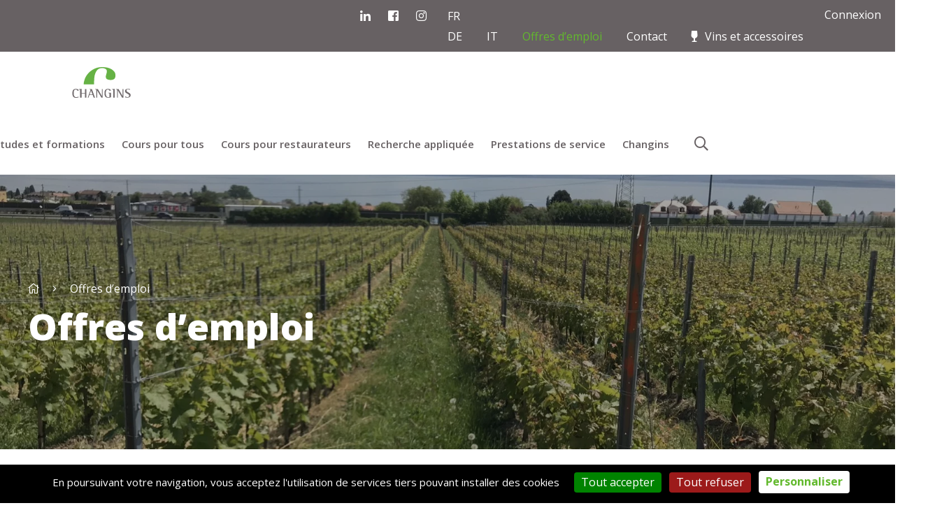

--- FILE ---
content_type: text/html; charset=UTF-8
request_url: https://www.changins.ch/offres-demploi/
body_size: 24524
content:
<!DOCTYPE html>
<html lang="fr-FR">
<head>
<meta charset="utf-8">
<meta http-equiv="X-UA-Compatible" content="IE=edge">
<title>CHANGINS &#8211; Haute école de viticulture et œnologieCHANGINS - Offres d&#039;emplois - Informations - Postulations - Places vacantes - Vin - Vigne</title>
<meta name="viewport" content="width=device-width, initial-scale=1">
<meta name="author" content="WNG SA">
<meta name="keywords" content="">
<meta name="apple-mobile-web-app-capable" content="yes" />
<link rel="preconnect" href="https://fonts.googleapis.com">
<link rel="preconnect" href="https://fonts.gstatic.com" crossorigin>
<link href="https://fonts.googleapis.com/css2?family=Lora:ital,wght@0,400;0,700;1,400;1,700&family=Open+Sans:ital,wght@0,300;0,400;0,600;0,700;0,800;1,300;1,400;1,600;1,700;1,800&display=swap" rel="stylesheet">
<!-- Icons -->
<link rel="apple-touch-icon-precomposed" sizes="57x57" href="https://www.changins.ch/app/themes/changins/img/icon/apple-touch-icon-57x57.png" />
<link rel="apple-touch-icon-precomposed" sizes="114x114" href="https://www.changins.ch/app/themes/changins/img/icon/apple-touch-icon-114x114.png" />
<link rel="apple-touch-icon-precomposed" sizes="72x72" href="https://www.changins.ch/app/themes/changins/img/icon/apple-touch-icon-72x72.png" />
<link rel="apple-touch-icon-precomposed" sizes="144x144" href="https://www.changins.ch/app/themes/changins/img/icon/apple-touch-icon-144x144.png" />
<link rel="apple-touch-icon-precomposed" sizes="60x60" href="https://www.changins.ch/app/themes/changins/img/icon/apple-touch-icon-60x60.png" />
<link rel="apple-touch-icon-precomposed" sizes="120x120" href="https://www.changins.ch/app/themes/changins/img/icon/apple-touch-icon-120x120.png" />
<link rel="apple-touch-icon-precomposed" sizes="76x76" href="https://www.changins.ch/app/themes/changins/img/icon/apple-touch-icon-76x76.png" />
<link rel="apple-touch-icon-precomposed" sizes="152x152" href="https://www.changins.ch/app/themes/changins/img/icon/apple-touch-icon-152x152.png" />
<link rel="icon" type="image/png" href="https://www.changins.ch/app/themes/changins/img/icon/favicon-196x196.png" sizes="196x196" />
<link rel="icon" type="image/png" href="https://www.changins.ch/app/themes/changins/img/icon/favicon-96x96.png" sizes="96x96" />
<link rel="icon" type="image/png" href="https://www.changins.ch/app/themes/changins/img/icon/favicon-32x32.png" sizes="32x32" />
<link rel="icon" type="image/png" href="https://www.changins.ch/app/themes/changins/img/icon/favicon-16x16.png" sizes="16x16" />
<link rel="icon" type="image/png" href="https://www.changins.ch/app/themes/changins/img/icon/favicon-128.png" sizes="128x128" />
<meta name="application-name" content="&nbsp;" />
<meta name="msapplication-TileColor" content="#FFFFFF" />
<meta name="msapplication-TileImage" content="mstile-144x144.png" />
<meta name="msapplication-square70x70logo" content="https://www.changins.ch/app/themes/changins/img/icon/mstile-70x70.png" />
<meta name="msapplication-square150x150logo" content="https://www.changins.ch/app/themes/changins/img/icon/mstile-150x150.png" />
<meta name="msapplication-wide310x150logo" content="https://www.changins.ch/app/themes/changins/img/icon/mstile-310x150.png" />
<meta name="msapplication-square310x310logo" content="https://www.changins.ch/app/themes/changins/img/icon/mstile-310x310.png" />
<meta name='robots' content='index, follow, max-image-preview:large, max-snippet:-1, max-video-preview:-1' />
<style>img:is([sizes="auto" i], [sizes^="auto," i]) { contain-intrinsic-size: 3000px 1500px }</style>
<!-- Google Tag Manager for WordPress by gtm4wp.com -->
<script data-cfasync="false" data-pagespeed-no-defer>
var gtm4wp_datalayer_name = "dataLayer";
var dataLayer = dataLayer || [];
</script>
<!-- End Google Tag Manager for WordPress by gtm4wp.com -->
<!-- This site is optimized with the Yoast SEO plugin v25.8 - https://yoast.com/wordpress/plugins/seo/ -->
<meta name="description" content="Trouvez toutes les nouvelles offres d&#039;emplois de la profession." />
<link rel="canonical" href="https://www.changins.ch/offres-demploi/" />
<meta property="og:locale" content="fr_FR" />
<meta property="og:type" content="article" />
<meta property="og:title" content="CHANGINS - Offres d&#039;emplois - Informations - Postulations - Places vacantes - Vin - Vigne" />
<meta property="og:description" content="Trouvez toutes les nouvelles offres d&#039;emplois de la profession." />
<meta property="og:url" content="https://www.changins.ch/offres-demploi/" />
<meta property="og:site_name" content="CHANGINS - Haute école de viticulture et œnologie" />
<meta property="article:publisher" content="https://www.facebook.com/ecoledechangins/" />
<meta property="article:modified_time" content="2026-01-26T14:04:43+00:00" />
<meta name="twitter:card" content="summary_large_image" />
<meta name="twitter:label1" content="Durée de lecture estimée" />
<meta name="twitter:data1" content="1 minute" />
<script type="application/ld+json" class="yoast-schema-graph">{"@context":"https://schema.org","@graph":[{"@type":"WebPage","@id":"https://www.changins.ch/offres-demploi/","url":"https://www.changins.ch/offres-demploi/","name":"CHANGINS - Offres d'emplois - Informations - Postulations - Places vacantes - Vin - Vigne","isPartOf":{"@id":"https://www.changins.ch/#website"},"datePublished":"2019-10-14T07:07:04+00:00","dateModified":"2026-01-26T14:04:43+00:00","description":"Trouvez toutes les nouvelles offres d'emplois de la profession.","breadcrumb":{"@id":"https://www.changins.ch/offres-demploi/#breadcrumb"},"inLanguage":"fr-FR","potentialAction":[{"@type":"ReadAction","target":["https://www.changins.ch/offres-demploi/"]}]},{"@type":"BreadcrumbList","@id":"https://www.changins.ch/offres-demploi/#breadcrumb","itemListElement":[{"@type":"ListItem","position":1,"name":"Home","item":"https://www.changins.ch/"},{"@type":"ListItem","position":2,"name":"Offres d&#8217;emploi"}]},{"@type":"WebSite","@id":"https://www.changins.ch/#website","url":"https://www.changins.ch/","name":"CHANGINS - Haute école de viticulture et œnologie","description":"Un site utilisant WordPress","publisher":{"@id":"https://www.changins.ch/#organization"},"potentialAction":[{"@type":"SearchAction","target":{"@type":"EntryPoint","urlTemplate":"https://www.changins.ch/?s={search_term_string}"},"query-input":{"@type":"PropertyValueSpecification","valueRequired":true,"valueName":"search_term_string"}}],"inLanguage":"fr-FR"},{"@type":"Organization","@id":"https://www.changins.ch/#organization","name":"CHANGINS - Haute école de viticulture et œnologie","url":"https://www.changins.ch/","logo":{"@type":"ImageObject","inLanguage":"fr-FR","@id":"https://www.changins.ch/#/schema/logo/image/","url":"https://www.changins.ch/app/uploads/logo-changins-sticky.svg","contentUrl":"https://www.changins.ch/app/uploads/logo-changins-sticky.svg","caption":"CHANGINS - Haute école de viticulture et œnologie"},"image":{"@id":"https://www.changins.ch/#/schema/logo/image/"},"sameAs":["https://www.facebook.com/ecoledechangins/"]}]}</script>
<!-- / Yoast SEO plugin. -->
<script type="text/javascript">
/* <![CDATA[ */
window._wpemojiSettings = {"baseUrl":"https:\/\/s.w.org\/images\/core\/emoji\/16.0.1\/72x72\/","ext":".png","svgUrl":"https:\/\/s.w.org\/images\/core\/emoji\/16.0.1\/svg\/","svgExt":".svg","source":{"concatemoji":"https:\/\/www.changins.ch\/wp\/wp-includes\/js\/wp-emoji-release.min.js?ver=6.8.2"}};
/*! This file is auto-generated */
!function(s,n){var o,i,e;function c(e){try{var t={supportTests:e,timestamp:(new Date).valueOf()};sessionStorage.setItem(o,JSON.stringify(t))}catch(e){}}function p(e,t,n){e.clearRect(0,0,e.canvas.width,e.canvas.height),e.fillText(t,0,0);var t=new Uint32Array(e.getImageData(0,0,e.canvas.width,e.canvas.height).data),a=(e.clearRect(0,0,e.canvas.width,e.canvas.height),e.fillText(n,0,0),new Uint32Array(e.getImageData(0,0,e.canvas.width,e.canvas.height).data));return t.every(function(e,t){return e===a[t]})}function u(e,t){e.clearRect(0,0,e.canvas.width,e.canvas.height),e.fillText(t,0,0);for(var n=e.getImageData(16,16,1,1),a=0;a<n.data.length;a++)if(0!==n.data[a])return!1;return!0}function f(e,t,n,a){switch(t){case"flag":return n(e,"\ud83c\udff3\ufe0f\u200d\u26a7\ufe0f","\ud83c\udff3\ufe0f\u200b\u26a7\ufe0f")?!1:!n(e,"\ud83c\udde8\ud83c\uddf6","\ud83c\udde8\u200b\ud83c\uddf6")&&!n(e,"\ud83c\udff4\udb40\udc67\udb40\udc62\udb40\udc65\udb40\udc6e\udb40\udc67\udb40\udc7f","\ud83c\udff4\u200b\udb40\udc67\u200b\udb40\udc62\u200b\udb40\udc65\u200b\udb40\udc6e\u200b\udb40\udc67\u200b\udb40\udc7f");case"emoji":return!a(e,"\ud83e\udedf")}return!1}function g(e,t,n,a){var r="undefined"!=typeof WorkerGlobalScope&&self instanceof WorkerGlobalScope?new OffscreenCanvas(300,150):s.createElement("canvas"),o=r.getContext("2d",{willReadFrequently:!0}),i=(o.textBaseline="top",o.font="600 32px Arial",{});return e.forEach(function(e){i[e]=t(o,e,n,a)}),i}function t(e){var t=s.createElement("script");t.src=e,t.defer=!0,s.head.appendChild(t)}"undefined"!=typeof Promise&&(o="wpEmojiSettingsSupports",i=["flag","emoji"],n.supports={everything:!0,everythingExceptFlag:!0},e=new Promise(function(e){s.addEventListener("DOMContentLoaded",e,{once:!0})}),new Promise(function(t){var n=function(){try{var e=JSON.parse(sessionStorage.getItem(o));if("object"==typeof e&&"number"==typeof e.timestamp&&(new Date).valueOf()<e.timestamp+604800&&"object"==typeof e.supportTests)return e.supportTests}catch(e){}return null}();if(!n){if("undefined"!=typeof Worker&&"undefined"!=typeof OffscreenCanvas&&"undefined"!=typeof URL&&URL.createObjectURL&&"undefined"!=typeof Blob)try{var e="postMessage("+g.toString()+"("+[JSON.stringify(i),f.toString(),p.toString(),u.toString()].join(",")+"));",a=new Blob([e],{type:"text/javascript"}),r=new Worker(URL.createObjectURL(a),{name:"wpTestEmojiSupports"});return void(r.onmessage=function(e){c(n=e.data),r.terminate(),t(n)})}catch(e){}c(n=g(i,f,p,u))}t(n)}).then(function(e){for(var t in e)n.supports[t]=e[t],n.supports.everything=n.supports.everything&&n.supports[t],"flag"!==t&&(n.supports.everythingExceptFlag=n.supports.everythingExceptFlag&&n.supports[t]);n.supports.everythingExceptFlag=n.supports.everythingExceptFlag&&!n.supports.flag,n.DOMReady=!1,n.readyCallback=function(){n.DOMReady=!0}}).then(function(){return e}).then(function(){var e;n.supports.everything||(n.readyCallback(),(e=n.source||{}).concatemoji?t(e.concatemoji):e.wpemoji&&e.twemoji&&(t(e.twemoji),t(e.wpemoji)))}))}((window,document),window._wpemojiSettings);
/* ]]> */
</script>
<style id='wp-emoji-styles-inline-css' type='text/css'>
img.wp-smiley, img.emoji {
display: inline !important;
border: none !important;
box-shadow: none !important;
height: 1em !important;
width: 1em !important;
margin: 0 0.07em !important;
vertical-align: -0.1em !important;
background: none !important;
padding: 0 !important;
}
</style>
<link rel='stylesheet' id='wp-block-library-css' href='//www.changins.ch/app/cache/wpfc-minified/f43nrr26/ealk.css' type='text/css' media='all' />
<style id='filebird-block-filebird-gallery-style-inline-css' type='text/css'>
ul.filebird-block-filebird-gallery{margin:auto!important;padding:0!important;width:100%}ul.filebird-block-filebird-gallery.layout-grid{display:grid;grid-gap:20px;align-items:stretch;grid-template-columns:repeat(var(--columns),1fr);justify-items:stretch}ul.filebird-block-filebird-gallery.layout-grid li img{border:1px solid #ccc;box-shadow:2px 2px 6px 0 rgba(0,0,0,.3);height:100%;max-width:100%;-o-object-fit:cover;object-fit:cover;width:100%}ul.filebird-block-filebird-gallery.layout-masonry{-moz-column-count:var(--columns);-moz-column-gap:var(--space);column-gap:var(--space);-moz-column-width:var(--min-width);columns:var(--min-width) var(--columns);display:block;overflow:auto}ul.filebird-block-filebird-gallery.layout-masonry li{margin-bottom:var(--space)}ul.filebird-block-filebird-gallery li{list-style:none}ul.filebird-block-filebird-gallery li figure{height:100%;margin:0;padding:0;position:relative;width:100%}ul.filebird-block-filebird-gallery li figure figcaption{background:linear-gradient(0deg,rgba(0,0,0,.7),rgba(0,0,0,.3) 70%,transparent);bottom:0;box-sizing:border-box;color:#fff;font-size:.8em;margin:0;max-height:100%;overflow:auto;padding:3em .77em .7em;position:absolute;text-align:center;width:100%;z-index:2}ul.filebird-block-filebird-gallery li figure figcaption a{color:inherit}
</style>
<style id='global-styles-inline-css' type='text/css'>
:root{--wp--preset--aspect-ratio--square: 1;--wp--preset--aspect-ratio--4-3: 4/3;--wp--preset--aspect-ratio--3-4: 3/4;--wp--preset--aspect-ratio--3-2: 3/2;--wp--preset--aspect-ratio--2-3: 2/3;--wp--preset--aspect-ratio--16-9: 16/9;--wp--preset--aspect-ratio--9-16: 9/16;--wp--preset--color--black: #000000;--wp--preset--color--cyan-bluish-gray: #abb8c3;--wp--preset--color--white: #ffffff;--wp--preset--color--pale-pink: #f78da7;--wp--preset--color--vivid-red: #cf2e2e;--wp--preset--color--luminous-vivid-orange: #ff6900;--wp--preset--color--luminous-vivid-amber: #fcb900;--wp--preset--color--light-green-cyan: #7bdcb5;--wp--preset--color--vivid-green-cyan: #00d084;--wp--preset--color--pale-cyan-blue: #8ed1fc;--wp--preset--color--vivid-cyan-blue: #0693e3;--wp--preset--color--vivid-purple: #9b51e0;--wp--preset--color--main-color: #333333;--wp--preset--color--white-color: #ffffff;--wp--preset--color--lightgray: #f5f5f5;--wp--preset--color--burgundy: #6a1e38;--wp--preset--color--green: #62b92d;--wp--preset--gradient--vivid-cyan-blue-to-vivid-purple: linear-gradient(135deg,rgba(6,147,227,1) 0%,rgb(155,81,224) 100%);--wp--preset--gradient--light-green-cyan-to-vivid-green-cyan: linear-gradient(135deg,rgb(122,220,180) 0%,rgb(0,208,130) 100%);--wp--preset--gradient--luminous-vivid-amber-to-luminous-vivid-orange: linear-gradient(135deg,rgba(252,185,0,1) 0%,rgba(255,105,0,1) 100%);--wp--preset--gradient--luminous-vivid-orange-to-vivid-red: linear-gradient(135deg,rgba(255,105,0,1) 0%,rgb(207,46,46) 100%);--wp--preset--gradient--very-light-gray-to-cyan-bluish-gray: linear-gradient(135deg,rgb(238,238,238) 0%,rgb(169,184,195) 100%);--wp--preset--gradient--cool-to-warm-spectrum: linear-gradient(135deg,rgb(74,234,220) 0%,rgb(151,120,209) 20%,rgb(207,42,186) 40%,rgb(238,44,130) 60%,rgb(251,105,98) 80%,rgb(254,248,76) 100%);--wp--preset--gradient--blush-light-purple: linear-gradient(135deg,rgb(255,206,236) 0%,rgb(152,150,240) 100%);--wp--preset--gradient--blush-bordeaux: linear-gradient(135deg,rgb(254,205,165) 0%,rgb(254,45,45) 50%,rgb(107,0,62) 100%);--wp--preset--gradient--luminous-dusk: linear-gradient(135deg,rgb(255,203,112) 0%,rgb(199,81,192) 50%,rgb(65,88,208) 100%);--wp--preset--gradient--pale-ocean: linear-gradient(135deg,rgb(255,245,203) 0%,rgb(182,227,212) 50%,rgb(51,167,181) 100%);--wp--preset--gradient--electric-grass: linear-gradient(135deg,rgb(202,248,128) 0%,rgb(113,206,126) 100%);--wp--preset--gradient--midnight: linear-gradient(135deg,rgb(2,3,129) 0%,rgb(40,116,252) 100%);--wp--preset--font-size--small: 13px;--wp--preset--font-size--medium: 20px;--wp--preset--font-size--large: 36px;--wp--preset--font-size--x-large: 42px;--wp--preset--spacing--20: 0.44rem;--wp--preset--spacing--30: 0.67rem;--wp--preset--spacing--40: 1rem;--wp--preset--spacing--50: 1.5rem;--wp--preset--spacing--60: 2.25rem;--wp--preset--spacing--70: 3.38rem;--wp--preset--spacing--80: 5.06rem;--wp--preset--shadow--natural: 6px 6px 9px rgba(0, 0, 0, 0.2);--wp--preset--shadow--deep: 12px 12px 50px rgba(0, 0, 0, 0.4);--wp--preset--shadow--sharp: 6px 6px 0px rgba(0, 0, 0, 0.2);--wp--preset--shadow--outlined: 6px 6px 0px -3px rgba(255, 255, 255, 1), 6px 6px rgba(0, 0, 0, 1);--wp--preset--shadow--crisp: 6px 6px 0px rgba(0, 0, 0, 1);}:root { --wp--style--global--content-size: 80%;--wp--style--global--wide-size: 80%; }:where(body) { margin: 0; }.wp-site-blocks > .alignleft { float: left; margin-right: 2em; }.wp-site-blocks > .alignright { float: right; margin-left: 2em; }.wp-site-blocks > .aligncenter { justify-content: center; margin-left: auto; margin-right: auto; }:where(.is-layout-flex){gap: 0.5em;}:where(.is-layout-grid){gap: 0.5em;}.is-layout-flow > .alignleft{float: left;margin-inline-start: 0;margin-inline-end: 2em;}.is-layout-flow > .alignright{float: right;margin-inline-start: 2em;margin-inline-end: 0;}.is-layout-flow > .aligncenter{margin-left: auto !important;margin-right: auto !important;}.is-layout-constrained > .alignleft{float: left;margin-inline-start: 0;margin-inline-end: 2em;}.is-layout-constrained > .alignright{float: right;margin-inline-start: 2em;margin-inline-end: 0;}.is-layout-constrained > .aligncenter{margin-left: auto !important;margin-right: auto !important;}.is-layout-constrained > :where(:not(.alignleft):not(.alignright):not(.alignfull)){max-width: var(--wp--style--global--content-size);margin-left: auto !important;margin-right: auto !important;}.is-layout-constrained > .alignwide{max-width: var(--wp--style--global--wide-size);}body .is-layout-flex{display: flex;}.is-layout-flex{flex-wrap: wrap;align-items: center;}.is-layout-flex > :is(*, div){margin: 0;}body .is-layout-grid{display: grid;}.is-layout-grid > :is(*, div){margin: 0;}body{padding-top: 0px;padding-right: 0px;padding-bottom: 0px;padding-left: 0px;}a:where(:not(.wp-element-button)){text-decoration: underline;}:root :where(.wp-element-button, .wp-block-button__link){background-color: #32373c;border-width: 0;color: #fff;font-family: inherit;font-size: inherit;line-height: inherit;padding: calc(0.667em + 2px) calc(1.333em + 2px);text-decoration: none;}.has-black-color{color: var(--wp--preset--color--black) !important;}.has-cyan-bluish-gray-color{color: var(--wp--preset--color--cyan-bluish-gray) !important;}.has-white-color{color: var(--wp--preset--color--white) !important;}.has-pale-pink-color{color: var(--wp--preset--color--pale-pink) !important;}.has-vivid-red-color{color: var(--wp--preset--color--vivid-red) !important;}.has-luminous-vivid-orange-color{color: var(--wp--preset--color--luminous-vivid-orange) !important;}.has-luminous-vivid-amber-color{color: var(--wp--preset--color--luminous-vivid-amber) !important;}.has-light-green-cyan-color{color: var(--wp--preset--color--light-green-cyan) !important;}.has-vivid-green-cyan-color{color: var(--wp--preset--color--vivid-green-cyan) !important;}.has-pale-cyan-blue-color{color: var(--wp--preset--color--pale-cyan-blue) !important;}.has-vivid-cyan-blue-color{color: var(--wp--preset--color--vivid-cyan-blue) !important;}.has-vivid-purple-color{color: var(--wp--preset--color--vivid-purple) !important;}.has-main-color-color{color: var(--wp--preset--color--main-color) !important;}.has-white-color-color{color: var(--wp--preset--color--white-color) !important;}.has-lightgray-color{color: var(--wp--preset--color--lightgray) !important;}.has-burgundy-color{color: var(--wp--preset--color--burgundy) !important;}.has-green-color{color: var(--wp--preset--color--green) !important;}.has-black-background-color{background-color: var(--wp--preset--color--black) !important;}.has-cyan-bluish-gray-background-color{background-color: var(--wp--preset--color--cyan-bluish-gray) !important;}.has-white-background-color{background-color: var(--wp--preset--color--white) !important;}.has-pale-pink-background-color{background-color: var(--wp--preset--color--pale-pink) !important;}.has-vivid-red-background-color{background-color: var(--wp--preset--color--vivid-red) !important;}.has-luminous-vivid-orange-background-color{background-color: var(--wp--preset--color--luminous-vivid-orange) !important;}.has-luminous-vivid-amber-background-color{background-color: var(--wp--preset--color--luminous-vivid-amber) !important;}.has-light-green-cyan-background-color{background-color: var(--wp--preset--color--light-green-cyan) !important;}.has-vivid-green-cyan-background-color{background-color: var(--wp--preset--color--vivid-green-cyan) !important;}.has-pale-cyan-blue-background-color{background-color: var(--wp--preset--color--pale-cyan-blue) !important;}.has-vivid-cyan-blue-background-color{background-color: var(--wp--preset--color--vivid-cyan-blue) !important;}.has-vivid-purple-background-color{background-color: var(--wp--preset--color--vivid-purple) !important;}.has-main-color-background-color{background-color: var(--wp--preset--color--main-color) !important;}.has-white-color-background-color{background-color: var(--wp--preset--color--white-color) !important;}.has-lightgray-background-color{background-color: var(--wp--preset--color--lightgray) !important;}.has-burgundy-background-color{background-color: var(--wp--preset--color--burgundy) !important;}.has-green-background-color{background-color: var(--wp--preset--color--green) !important;}.has-black-border-color{border-color: var(--wp--preset--color--black) !important;}.has-cyan-bluish-gray-border-color{border-color: var(--wp--preset--color--cyan-bluish-gray) !important;}.has-white-border-color{border-color: var(--wp--preset--color--white) !important;}.has-pale-pink-border-color{border-color: var(--wp--preset--color--pale-pink) !important;}.has-vivid-red-border-color{border-color: var(--wp--preset--color--vivid-red) !important;}.has-luminous-vivid-orange-border-color{border-color: var(--wp--preset--color--luminous-vivid-orange) !important;}.has-luminous-vivid-amber-border-color{border-color: var(--wp--preset--color--luminous-vivid-amber) !important;}.has-light-green-cyan-border-color{border-color: var(--wp--preset--color--light-green-cyan) !important;}.has-vivid-green-cyan-border-color{border-color: var(--wp--preset--color--vivid-green-cyan) !important;}.has-pale-cyan-blue-border-color{border-color: var(--wp--preset--color--pale-cyan-blue) !important;}.has-vivid-cyan-blue-border-color{border-color: var(--wp--preset--color--vivid-cyan-blue) !important;}.has-vivid-purple-border-color{border-color: var(--wp--preset--color--vivid-purple) !important;}.has-main-color-border-color{border-color: var(--wp--preset--color--main-color) !important;}.has-white-color-border-color{border-color: var(--wp--preset--color--white-color) !important;}.has-lightgray-border-color{border-color: var(--wp--preset--color--lightgray) !important;}.has-burgundy-border-color{border-color: var(--wp--preset--color--burgundy) !important;}.has-green-border-color{border-color: var(--wp--preset--color--green) !important;}.has-vivid-cyan-blue-to-vivid-purple-gradient-background{background: var(--wp--preset--gradient--vivid-cyan-blue-to-vivid-purple) !important;}.has-light-green-cyan-to-vivid-green-cyan-gradient-background{background: var(--wp--preset--gradient--light-green-cyan-to-vivid-green-cyan) !important;}.has-luminous-vivid-amber-to-luminous-vivid-orange-gradient-background{background: var(--wp--preset--gradient--luminous-vivid-amber-to-luminous-vivid-orange) !important;}.has-luminous-vivid-orange-to-vivid-red-gradient-background{background: var(--wp--preset--gradient--luminous-vivid-orange-to-vivid-red) !important;}.has-very-light-gray-to-cyan-bluish-gray-gradient-background{background: var(--wp--preset--gradient--very-light-gray-to-cyan-bluish-gray) !important;}.has-cool-to-warm-spectrum-gradient-background{background: var(--wp--preset--gradient--cool-to-warm-spectrum) !important;}.has-blush-light-purple-gradient-background{background: var(--wp--preset--gradient--blush-light-purple) !important;}.has-blush-bordeaux-gradient-background{background: var(--wp--preset--gradient--blush-bordeaux) !important;}.has-luminous-dusk-gradient-background{background: var(--wp--preset--gradient--luminous-dusk) !important;}.has-pale-ocean-gradient-background{background: var(--wp--preset--gradient--pale-ocean) !important;}.has-electric-grass-gradient-background{background: var(--wp--preset--gradient--electric-grass) !important;}.has-midnight-gradient-background{background: var(--wp--preset--gradient--midnight) !important;}.has-small-font-size{font-size: var(--wp--preset--font-size--small) !important;}.has-medium-font-size{font-size: var(--wp--preset--font-size--medium) !important;}.has-large-font-size{font-size: var(--wp--preset--font-size--large) !important;}.has-x-large-font-size{font-size: var(--wp--preset--font-size--x-large) !important;}
:root :where(.wp-block-pullquote){font-size: 1.5em;line-height: 1.6;}
</style>
<link rel='stylesheet' id='woocommerce-layout-css' href='//www.changins.ch/app/cache/wpfc-minified/ln6uyh46/ealk.css' type='text/css' media='all' />
<link rel='stylesheet' id='woocommerce-smallscreen-css' href='//www.changins.ch/app/cache/wpfc-minified/g2sq93lp/ealk.css' type='text/css' media='only screen and (max-width: 768px)' />
<link rel='stylesheet' id='woocommerce-general-css' href='//www.changins.ch/app/cache/wpfc-minified/lc3vqq90/ealk.css' type='text/css' media='all' />
<style id='woocommerce-inline-inline-css' type='text/css'>
.woocommerce form .form-row .required { visibility: visible; }
</style>
<link rel='stylesheet' id='weglot-css-css' href='//www.changins.ch/app/cache/wpfc-minified/13is006u/ealk.css' type='text/css' media='all' />
<link rel='stylesheet' id='new-flag-css-css' href='//www.changins.ch/app/cache/wpfc-minified/6l4etayj/ealk.css' type='text/css' media='all' />
<link rel='stylesheet' id='brands-styles-css' href='//www.changins.ch/app/cache/wpfc-minified/1z9zzp9k/ealk.css' type='text/css' media='all' />
<link rel='stylesheet' id='style-icon-css' href='//www.changins.ch/app/cache/wpfc-minified/76wtvipf/ealk.css' type='text/css' media='all' />
<link rel='stylesheet' id='slick-css' href='//www.changins.ch/app/cache/wpfc-minified/86u4zqp2/ealk.css' type='text/css' media='all' />
<link rel='stylesheet' id='slick2-css' href='//www.changins.ch/app/cache/wpfc-minified/dset2j5l/ealk.css' type='text/css' media='all' />
<link rel='stylesheet' id='scroll-css' href='//www.changins.ch/app/cache/wpfc-minified/6l6yb1wt/ealk.css' type='text/css' media='all' />
<link rel='stylesheet' id='lightgallery-css' href='//www.changins.ch/app/cache/wpfc-minified/l07hhcig/ealk.css' type='text/css' media='all' />
<link rel='stylesheet' id='ico-css' href='//www.changins.ch/app/cache/wpfc-minified/qhymwa1z/ealk.css' type='text/css' media='all' />
<link rel='stylesheet' id='flexible-shipping-free-shipping-css' href='//www.changins.ch/app/cache/wpfc-minified/7w246554/ealk.css' type='text/css' media='all' />
<link rel='stylesheet' id='jquery-lazyloadxt-spinner-css-css' href='//www.changins.ch/app/cache/wpfc-minified/1okno9fq/ealk.css' type='text/css' media='all' />
<link rel='stylesheet' id='ubermenu-css' href='//www.changins.ch/app/cache/wpfc-minified/8689gycd/ealk.css' type='text/css' media='all' />
<link rel='stylesheet' id='aos-css' href='//www.changins.ch/app/cache/wpfc-minified/1cen7lgj/ealk.css' type='text/css' media='all' />
<link rel='stylesheet' id='styles-css' href='//www.changins.ch/app/cache/wpfc-minified/lvzebpm4/ealk.css' type='text/css' media='all' />
<script type="text/javascript" src="https://www.changins.ch/wp/wp-includes/js/jquery/jquery.min.js?ver=3.7.1" id="jquery-core-js"></script>
<script type="text/javascript" src="https://www.changins.ch/wp/wp-includes/js/jquery/jquery-migrate.min.js?ver=3.4.1" id="jquery-migrate-js"></script>
<script type="text/javascript" src="https://www.changins.ch/app/plugins/woocommerce/assets/js/jquery-blockui/jquery.blockUI.min.js?ver=2.7.0-wc.10.1.2" id="jquery-blockui-js" defer="defer" data-wp-strategy="defer"></script>
<script type="text/javascript" id="wc-add-to-cart-js-extra">
/* <![CDATA[ */
var wc_add_to_cart_params = {"ajax_url":"\/wp\/wp-admin\/admin-ajax.php","wc_ajax_url":"\/?wc-ajax=%%endpoint%%","i18n_view_cart":"Voir le panier","cart_url":"https:\/\/www.changins.ch\/panier\/","is_cart":"","cart_redirect_after_add":"no"};
/* ]]> */
</script>
<script type="text/javascript" src="https://www.changins.ch/app/plugins/woocommerce/assets/js/frontend/add-to-cart.min.js?ver=10.1.2" id="wc-add-to-cart-js" defer="defer" data-wp-strategy="defer"></script>
<script type="text/javascript" src="https://www.changins.ch/app/plugins/woocommerce/assets/js/js-cookie/js.cookie.min.js?ver=2.1.4-wc.10.1.2" id="js-cookie-js" defer="defer" data-wp-strategy="defer"></script>
<script type="text/javascript" id="woocommerce-js-extra">
/* <![CDATA[ */
var woocommerce_params = {"ajax_url":"\/wp\/wp-admin\/admin-ajax.php","wc_ajax_url":"\/?wc-ajax=%%endpoint%%","i18n_password_show":"Afficher le mot de passe","i18n_password_hide":"Masquer le mot de passe"};
/* ]]> */
</script>
<script type="text/javascript" src="https://www.changins.ch/app/plugins/woocommerce/assets/js/frontend/woocommerce.min.js?ver=10.1.2" id="woocommerce-js" defer="defer" data-wp-strategy="defer"></script>
<script type="text/javascript" src="https://www.changins.ch/app/plugins/weglot/dist/front-js.js?ver=5.0" id="wp-weglot-js-js"></script>
<link rel="https://api.w.org/" href="https://www.changins.ch/wp-json/" /><link rel="alternate" title="JSON" type="application/json" href="https://www.changins.ch/wp-json/wp/v2/pages/1967" /><link rel="EditURI" type="application/rsd+xml" title="RSD" href="https://www.changins.ch/wp/xmlrpc.php?rsd" />
<link rel='shortlink' href='https://www.changins.ch/?p=1967' />
<link rel="alternate" title="oEmbed (JSON)" type="application/json+oembed" href="https://www.changins.ch/wp-json/oembed/1.0/embed?url=https%3A%2F%2Fwww.changins.ch%2Foffres-demploi%2F" />
<link rel="alternate" title="oEmbed (XML)" type="text/xml+oembed" href="https://www.changins.ch/wp-json/oembed/1.0/embed?url=https%3A%2F%2Fwww.changins.ch%2Foffres-demploi%2F&#038;format=xml" />
<style id="ubermenu-custom-generated-css">
/** Font Awesome 4 Compatibility **/
.fa{font-style:normal;font-variant:normal;font-weight:normal;font-family:FontAwesome;}
/** UberMenu Responsive Styles (Breakpoint Setting) **/
@media screen and (min-width: 992px){
.ubermenu{ display:block !important; } .ubermenu-responsive .ubermenu-item.ubermenu-hide-desktop{ display:none !important; } .ubermenu-responsive.ubermenu-retractors-responsive .ubermenu-retractor-mobile{ display:none; }  /* Top level items full height */ .ubermenu.ubermenu-horizontal.ubermenu-items-vstretch .ubermenu-nav{   display:flex;   align-items:stretch; } .ubermenu.ubermenu-horizontal.ubermenu-items-vstretch .ubermenu-item.ubermenu-item-level-0{   display:flex;   flex-direction:column; } .ubermenu.ubermenu-horizontal.ubermenu-items-vstretch .ubermenu-item.ubermenu-item-level-0 > .ubermenu-target{   flex:1;   display:flex;   align-items:center; flex-wrap:wrap; } .ubermenu.ubermenu-horizontal.ubermenu-items-vstretch .ubermenu-item.ubermenu-item-level-0 > .ubermenu-target > .ubermenu-target-divider{ position:static; flex-basis:100%; } .ubermenu.ubermenu-horizontal.ubermenu-items-vstretch .ubermenu-item.ubermenu-item-level-0 > .ubermenu-target.ubermenu-item-layout-image_left > .ubermenu-target-text{ padding-left:1em; } .ubermenu.ubermenu-horizontal.ubermenu-items-vstretch .ubermenu-item.ubermenu-item-level-0 > .ubermenu-target.ubermenu-item-layout-image_right > .ubermenu-target-text{ padding-right:1em; } .ubermenu.ubermenu-horizontal.ubermenu-items-vstretch .ubermenu-item.ubermenu-item-level-0 > .ubermenu-target.ubermenu-item-layout-image_above, .ubermenu.ubermenu-horizontal.ubermenu-items-vstretch .ubermenu-item.ubermenu-item-level-0 > .ubermenu-target.ubermenu-item-layout-image_below{ flex-direction:column; } .ubermenu.ubermenu-horizontal.ubermenu-items-vstretch .ubermenu-item.ubermenu-item-level-0 > .ubermenu-submenu-drop{   top:100%; } .ubermenu.ubermenu-horizontal.ubermenu-items-vstretch .ubermenu-item-level-0:not(.ubermenu-align-right) + .ubermenu-item.ubermenu-align-right{ margin-left:auto; } .ubermenu.ubermenu-horizontal.ubermenu-items-vstretch .ubermenu-item.ubermenu-item-level-0 > .ubermenu-target.ubermenu-content-align-left{   justify-content:flex-start; } .ubermenu.ubermenu-horizontal.ubermenu-items-vstretch .ubermenu-item.ubermenu-item-level-0 > .ubermenu-target.ubermenu-content-align-center{   justify-content:center; } .ubermenu.ubermenu-horizontal.ubermenu-items-vstretch .ubermenu-item.ubermenu-item-level-0 > .ubermenu-target.ubermenu-content-align-right{   justify-content:flex-end; }  /* Force current submenu always open but below others */ .ubermenu-force-current-submenu .ubermenu-item-level-0.ubermenu-current-menu-item > .ubermenu-submenu-drop, .ubermenu-force-current-submenu .ubermenu-item-level-0.ubermenu-current-menu-ancestor > .ubermenu-submenu-drop {     display: block!important;     opacity: 1!important;     visibility: visible!important;     margin: 0!important;     top: auto!important;     height: auto;     z-index:19; }   /* Invert Horizontal menu to make subs go up */ .ubermenu-invert.ubermenu-horizontal .ubermenu-item-level-0 > .ubermenu-submenu-drop, .ubermenu-invert.ubermenu-horizontal.ubermenu-items-vstretch .ubermenu-item.ubermenu-item-level-0>.ubermenu-submenu-drop{  top:auto;  bottom:100%; } .ubermenu-invert.ubermenu-horizontal.ubermenu-sub-indicators .ubermenu-item-level-0.ubermenu-has-submenu-drop > .ubermenu-target > .ubermenu-sub-indicator{ transform:rotate(180deg); } /* Make second level flyouts fly up */ .ubermenu-invert.ubermenu-horizontal .ubermenu-submenu .ubermenu-item.ubermenu-active > .ubermenu-submenu-type-flyout{     top:auto;     bottom:0; } /* Clip the submenus properly when inverted */ .ubermenu-invert.ubermenu-horizontal .ubermenu-item-level-0 > .ubermenu-submenu-drop{     clip: rect(-5000px,5000px,auto,-5000px); }    /* Invert Vertical menu to make subs go left */ .ubermenu-invert.ubermenu-vertical .ubermenu-item-level-0 > .ubermenu-submenu-drop{   right:100%;   left:auto; } .ubermenu-invert.ubermenu-vertical.ubermenu-sub-indicators .ubermenu-item-level-0.ubermenu-item-has-children > .ubermenu-target > .ubermenu-sub-indicator{   right:auto;   left:10px; transform:rotate(90deg); } .ubermenu-vertical.ubermenu-invert .ubermenu-item > .ubermenu-submenu-drop {   clip: rect(-5000px,5000px,5000px,-5000px); } /* Vertical Flyout > Flyout */ .ubermenu-vertical.ubermenu-invert.ubermenu-sub-indicators .ubermenu-has-submenu-drop > .ubermenu-target{   padding-left:25px; } .ubermenu-vertical.ubermenu-invert .ubermenu-item > .ubermenu-target > .ubermenu-sub-indicator {   right:auto;   left:10px;   transform:rotate(90deg); } .ubermenu-vertical.ubermenu-invert .ubermenu-item > .ubermenu-submenu-drop.ubermenu-submenu-type-flyout, .ubermenu-vertical.ubermenu-invert .ubermenu-submenu-type-flyout > .ubermenu-item > .ubermenu-submenu-drop {   right: 100%;   left: auto; }  .ubermenu-responsive-toggle{ display:none; }
}
@media screen and (max-width: 991px){
.ubermenu-responsive-toggle, .ubermenu-sticky-toggle-wrapper { display: block; }  .ubermenu-responsive{ width:100%; max-height:600px; visibility:visible; overflow:visible;  -webkit-transition:max-height 1s ease-in; transition:max-height .3s ease-in; } .ubermenu-responsive.ubermenu-mobile-accordion:not(.ubermenu-mobile-modal):not(.ubermenu-in-transition):not(.ubermenu-responsive-collapse){ max-height:none; } .ubermenu-responsive.ubermenu-items-align-center{   text-align:left; } .ubermenu-responsive.ubermenu{ margin:0; } .ubermenu-responsive.ubermenu .ubermenu-nav{ display:block; }  .ubermenu-responsive.ubermenu-responsive-nocollapse, .ubermenu-repsonsive.ubermenu-no-transitions{ display:block; max-height:none; }  .ubermenu-responsive.ubermenu-responsive-collapse{ max-height:none; visibility:visible; overflow:visible; } .ubermenu-responsive.ubermenu-responsive-collapse{ max-height:0; overflow:hidden !important; visibility:hidden; } .ubermenu-responsive.ubermenu-in-transition, .ubermenu-responsive.ubermenu-in-transition .ubermenu-nav{ overflow:hidden !important; visibility:visible; } .ubermenu-responsive.ubermenu-responsive-collapse:not(.ubermenu-in-transition){ border-top-width:0; border-bottom-width:0; } .ubermenu-responsive.ubermenu-responsive-collapse .ubermenu-item .ubermenu-submenu{ display:none; }  .ubermenu-responsive .ubermenu-item-level-0{ width:50%; } .ubermenu-responsive.ubermenu-responsive-single-column .ubermenu-item-level-0{ float:none; clear:both; width:100%; } .ubermenu-responsive .ubermenu-item.ubermenu-item-level-0 > .ubermenu-target{ border:none; box-shadow:none; } .ubermenu-responsive .ubermenu-item.ubermenu-has-submenu-flyout{ position:static; } .ubermenu-responsive.ubermenu-sub-indicators .ubermenu-submenu-type-flyout .ubermenu-has-submenu-drop > .ubermenu-target > .ubermenu-sub-indicator{ transform:rotate(0); right:10px; left:auto; } .ubermenu-responsive .ubermenu-nav .ubermenu-item .ubermenu-submenu.ubermenu-submenu-drop{ width:100%; min-width:100%; max-width:100%; top:auto; left:0 !important; } .ubermenu-responsive.ubermenu-has-border .ubermenu-nav .ubermenu-item .ubermenu-submenu.ubermenu-submenu-drop{ left: -1px !important; /* For borders */ } .ubermenu-responsive .ubermenu-submenu.ubermenu-submenu-type-mega > .ubermenu-item.ubermenu-column{ min-height:0; border-left:none;  float:left; /* override left/center/right content alignment */ display:block; } .ubermenu-responsive .ubermenu-item.ubermenu-active > .ubermenu-submenu.ubermenu-submenu-type-mega{     max-height:none;     height:auto;/*prevent overflow scrolling since android is still finicky*/     overflow:visible; } .ubermenu-responsive.ubermenu-transition-slide .ubermenu-item.ubermenu-in-transition > .ubermenu-submenu-drop{ max-height:1000px; /* because of slide transition */ } .ubermenu .ubermenu-submenu-type-flyout .ubermenu-submenu-type-mega{ min-height:0; } .ubermenu.ubermenu-responsive .ubermenu-column, .ubermenu.ubermenu-responsive .ubermenu-column-auto{ min-width:50%; } .ubermenu.ubermenu-responsive .ubermenu-autoclear > .ubermenu-column{ clear:none; } .ubermenu.ubermenu-responsive .ubermenu-column:nth-of-type(2n+1){ clear:both; } .ubermenu.ubermenu-responsive .ubermenu-submenu-retractor-top:not(.ubermenu-submenu-retractor-top-2) .ubermenu-column:nth-of-type(2n+1){ clear:none; } .ubermenu.ubermenu-responsive .ubermenu-submenu-retractor-top:not(.ubermenu-submenu-retractor-top-2) .ubermenu-column:nth-of-type(2n+2){ clear:both; }  .ubermenu-responsive-single-column-subs .ubermenu-submenu .ubermenu-item { float: none; clear: both; width: 100%; min-width: 100%; }   .ubermenu.ubermenu-responsive .ubermenu-tabs, .ubermenu.ubermenu-responsive .ubermenu-tabs-group, .ubermenu.ubermenu-responsive .ubermenu-tab, .ubermenu.ubermenu-responsive .ubermenu-tab-content-panel{ /** TABS SHOULD BE 100%  ACCORDION */ width:100%; min-width:100%; max-width:100%; left:0; } .ubermenu.ubermenu-responsive .ubermenu-tabs, .ubermenu.ubermenu-responsive .ubermenu-tab-content-panel{ min-height:0 !important;/* Override Inline Style from JS */ } .ubermenu.ubermenu-responsive .ubermenu-tabs{ z-index:15; } .ubermenu.ubermenu-responsive .ubermenu-tab-content-panel{ z-index:20; } /* Tab Layering */ .ubermenu-responsive .ubermenu-tab{ position:relative; } .ubermenu-responsive .ubermenu-tab.ubermenu-active{ position:relative; z-index:20; } .ubermenu-responsive .ubermenu-tab > .ubermenu-target{ border-width:0 0 1px 0; } .ubermenu-responsive.ubermenu-sub-indicators .ubermenu-tabs > .ubermenu-tabs-group > .ubermenu-tab.ubermenu-has-submenu-drop > .ubermenu-target > .ubermenu-sub-indicator{ transform:rotate(0); right:10px; left:auto; }  .ubermenu-responsive .ubermenu-tabs > .ubermenu-tabs-group > .ubermenu-tab > .ubermenu-tab-content-panel{ top:auto; border-width:1px; } .ubermenu-responsive .ubermenu-tab-layout-bottom > .ubermenu-tabs-group{ /*position:relative;*/ }   .ubermenu-reponsive .ubermenu-item-level-0 > .ubermenu-submenu-type-stack{ /* Top Level Stack Columns */ position:relative; }  .ubermenu-responsive .ubermenu-submenu-type-stack .ubermenu-column, .ubermenu-responsive .ubermenu-submenu-type-stack .ubermenu-column-auto{ /* Stack Columns */ width:100%; max-width:100%; }   .ubermenu-responsive .ubermenu-item-mini{ /* Mini items */ min-width:0; width:auto; float:left; clear:none !important; } .ubermenu-responsive .ubermenu-item.ubermenu-item-mini > a.ubermenu-target{ padding-left:20px; padding-right:20px; }   .ubermenu-responsive .ubermenu-item.ubermenu-hide-mobile{ /* Hiding items */ display:none !important; }  .ubermenu-responsive.ubermenu-hide-bkgs .ubermenu-submenu.ubermenu-submenu-bkg-img{ /** Hide Background Images in Submenu */ background-image:none; } .ubermenu.ubermenu-responsive .ubermenu-item-level-0.ubermenu-item-mini{ min-width:0; width:auto; } .ubermenu-vertical .ubermenu-item.ubermenu-item-level-0{ width:100%; } .ubermenu-vertical.ubermenu-sub-indicators .ubermenu-item-level-0.ubermenu-item-has-children > .ubermenu-target > .ubermenu-sub-indicator{ right:10px; left:auto; transform:rotate(0); } .ubermenu-vertical .ubermenu-item.ubermenu-item-level-0.ubermenu-relative.ubermenu-active > .ubermenu-submenu-drop.ubermenu-submenu-align-vertical_parent_item{     top:auto; }   .ubermenu.ubermenu-responsive .ubermenu-tabs{     position:static; } /* Tabs on Mobile with mouse (but not click) - leave space to hover off */ .ubermenu:not(.ubermenu-is-mobile):not(.ubermenu-submenu-indicator-closes) .ubermenu-submenu .ubermenu-tab[data-ubermenu-trigger="mouseover"] .ubermenu-tab-content-panel, .ubermenu:not(.ubermenu-is-mobile):not(.ubermenu-submenu-indicator-closes) .ubermenu-submenu .ubermenu-tab[data-ubermenu-trigger="hover_intent"] .ubermenu-tab-content-panel{     margin-left:6%; width:94%; min-width:94%; }  /* Sub indicator close visibility */ .ubermenu.ubermenu-submenu-indicator-closes .ubermenu-active > .ubermenu-target > .ubermenu-sub-indicator-close{ display:block; display: flex; align-items: center; justify-content: center; } .ubermenu.ubermenu-submenu-indicator-closes .ubermenu-active > .ubermenu-target > .ubermenu-sub-indicator{ display:none; }  .ubermenu .ubermenu-tabs .ubermenu-tab-content-panel{     box-shadow: 0 5px 10px rgba(0,0,0,.075); }  /* When submenus and items go full width, move items back to appropriate positioning */ .ubermenu .ubermenu-submenu-rtl {     direction: ltr; }   /* Fixed position mobile menu */ .ubermenu.ubermenu-mobile-modal{   position:fixed;   z-index:9999999; opacity:1;   top:0;   left:0;   width:100%;   width:100vw;   max-width:100%;   max-width:100vw; height:100%; height:calc(100vh - calc(100vh - 100%)); height:-webkit-fill-available; max-height:calc(100vh - calc(100vh - 100%)); max-height:-webkit-fill-available;   border:none; box-sizing:border-box;    display:flex;   flex-direction:column;   justify-content:flex-start; overflow-y:auto !important; /* for non-accordion mode */ overflow-x:hidden !important; overscroll-behavior: contain; transform:scale(1); transition-duration:.1s; transition-property: all; } .ubermenu.ubermenu-mobile-modal.ubermenu-mobile-accordion.ubermenu-interaction-press{ overflow-y:hidden !important; } .ubermenu.ubermenu-mobile-modal.ubermenu-responsive-collapse{ overflow:hidden !important; opacity:0; transform:scale(.9); visibility:hidden; } .ubermenu.ubermenu-mobile-modal .ubermenu-nav{   flex:1;   overflow-y:auto !important; overscroll-behavior: contain; } .ubermenu.ubermenu-mobile-modal .ubermenu-item-level-0{ margin:0; } .ubermenu.ubermenu-mobile-modal .ubermenu-mobile-close-button{ border:none; background:none; border-radius:0; padding:1em; color:inherit; display:inline-block; text-align:center; font-size:14px; } .ubermenu.ubermenu-mobile-modal .ubermenu-mobile-footer .ubermenu-mobile-close-button{ width: 100%; display: flex; align-items: center; justify-content: center; } .ubermenu.ubermenu-mobile-modal .ubermenu-mobile-footer .ubermenu-mobile-close-button .ubermenu-icon-essential, .ubermenu.ubermenu-mobile-modal .ubermenu-mobile-footer .ubermenu-mobile-close-button .fas.fa-times{ margin-right:.2em; }  /* Header/Footer Mobile content */ .ubermenu .ubermenu-mobile-header, .ubermenu .ubermenu-mobile-footer{ display:block; text-align:center; color:inherit; }  /* Accordion submenus mobile (single column tablet) */ .ubermenu.ubermenu-responsive-single-column.ubermenu-mobile-accordion.ubermenu-interaction-press .ubermenu-item > .ubermenu-submenu-drop, .ubermenu.ubermenu-responsive-single-column.ubermenu-mobile-accordion.ubermenu-interaction-press .ubermenu-tab > .ubermenu-tab-content-panel{ box-sizing:border-box; border-left:none; border-right:none; box-shadow:none; } .ubermenu.ubermenu-responsive-single-column.ubermenu-mobile-accordion.ubermenu-interaction-press .ubermenu-item.ubermenu-active > .ubermenu-submenu-drop, .ubermenu.ubermenu-responsive-single-column.ubermenu-mobile-accordion.ubermenu-interaction-press .ubermenu-tab.ubermenu-active > .ubermenu-tab-content-panel{   position:static; }   /* Accordion indented - remove borders and extra spacing from headers */ .ubermenu.ubermenu-mobile-accordion-indent .ubermenu-submenu.ubermenu-submenu-drop, .ubermenu.ubermenu-mobile-accordion-indent .ubermenu-submenu .ubermenu-item-header.ubermenu-has-submenu-stack > .ubermenu-target{   border:none; } .ubermenu.ubermenu-mobile-accordion-indent .ubermenu-submenu .ubermenu-item-header.ubermenu-has-submenu-stack > .ubermenu-submenu-type-stack{   padding-top:0; } /* Accordion dropdown indentation padding */ .ubermenu.ubermenu-mobile-accordion-indent .ubermenu-submenu-drop .ubermenu-submenu-drop .ubermenu-item > .ubermenu-target, .ubermenu.ubermenu-mobile-accordion-indent .ubermenu-submenu-drop .ubermenu-tab-content-panel .ubermenu-item > .ubermenu-target{   padding-left:calc( var(--ubermenu-accordion-indent) * 2 ); } .ubermenu.ubermenu-mobile-accordion-indent .ubermenu-submenu-drop .ubermenu-submenu-drop .ubermenu-submenu-drop .ubermenu-item > .ubermenu-target, .ubermenu.ubermenu-mobile-accordion-indent .ubermenu-submenu-drop .ubermenu-tab-content-panel .ubermenu-tab-content-panel .ubermenu-item > .ubermenu-target{   padding-left:calc( var(--ubermenu-accordion-indent) * 3 ); } .ubermenu.ubermenu-mobile-accordion-indent .ubermenu-submenu-drop .ubermenu-submenu-drop .ubermenu-submenu-drop .ubermenu-submenu-drop .ubermenu-item > .ubermenu-target, .ubermenu.ubermenu-mobile-accordion-indent .ubermenu-submenu-drop .ubermenu-tab-content-panel .ubermenu-tab-content-panel .ubermenu-tab-content-panel .ubermenu-item > .ubermenu-target{   padding-left:calc( var(--ubermenu-accordion-indent) * 4 ); } /* Reverse Accordion dropdown indentation padding */ .rtl .ubermenu.ubermenu-mobile-accordion-indent .ubermenu-submenu-drop .ubermenu-submenu-drop .ubermenu-item > .ubermenu-target, .rtl .ubermenu.ubermenu-mobile-accordion-indent .ubermenu-submenu-drop .ubermenu-tab-content-panel .ubermenu-item > .ubermenu-target{ padding-left:0;   padding-right:calc( var(--ubermenu-accordion-indent) * 2 ); } .rtl .ubermenu.ubermenu-mobile-accordion-indent .ubermenu-submenu-drop .ubermenu-submenu-drop .ubermenu-submenu-drop .ubermenu-item > .ubermenu-target, .rtl .ubermenu.ubermenu-mobile-accordion-indent .ubermenu-submenu-drop .ubermenu-tab-content-panel .ubermenu-tab-content-panel .ubermenu-item > .ubermenu-target{ padding-left:0; padding-right:calc( var(--ubermenu-accordion-indent) * 3 ); } .rtl .ubermenu.ubermenu-mobile-accordion-indent .ubermenu-submenu-drop .ubermenu-submenu-drop .ubermenu-submenu-drop .ubermenu-submenu-drop .ubermenu-item > .ubermenu-target, .rtl .ubermenu.ubermenu-mobile-accordion-indent .ubermenu-submenu-drop .ubermenu-tab-content-panel .ubermenu-tab-content-panel .ubermenu-tab-content-panel .ubermenu-item > .ubermenu-target{ padding-left:0; padding-right:calc( var(--ubermenu-accordion-indent) * 4 ); }  .ubermenu-responsive-toggle{ display:block; }
}
@media screen and (max-width: 480px){
.ubermenu.ubermenu-responsive .ubermenu-item-level-0{ width:100%; } .ubermenu.ubermenu-responsive .ubermenu-column, .ubermenu.ubermenu-responsive .ubermenu-column-auto{ min-width:100%; } .ubermenu .ubermenu-autocolumn:not(:first-child), .ubermenu .ubermenu-autocolumn:not(:first-child) .ubermenu-submenu-type-stack{     padding-top:0; } .ubermenu .ubermenu-autocolumn:not(:last-child), .ubermenu .ubermenu-autocolumn:not(:last-child) .ubermenu-submenu-type-stack{     padding-bottom:0; } .ubermenu .ubermenu-autocolumn > .ubermenu-submenu-type-stack > .ubermenu-item-normal:first-child{     margin-top:0; }     /* Accordion submenus mobile */ .ubermenu.ubermenu-responsive.ubermenu-mobile-accordion.ubermenu-interaction-press .ubermenu-item > .ubermenu-submenu-drop, .ubermenu.ubermenu-responsive.ubermenu-mobile-accordion.ubermenu-interaction-press .ubermenu-tab > .ubermenu-tab-content-panel{     box-shadow:none; box-sizing:border-box; border-left:none; border-right:none; } .ubermenu.ubermenu-responsive.ubermenu-mobile-accordion.ubermenu-interaction-press .ubermenu-item.ubermenu-active > .ubermenu-submenu-drop, .ubermenu.ubermenu-responsive.ubermenu-mobile-accordion.ubermenu-interaction-press .ubermenu-tab.ubermenu-active > .ubermenu-tab-content-panel{     position:static; } 
}
/** UberMenu Custom Menu Styles (Customizer) **/
/* main */
.ubermenu-main.ubermenu-transition-fade .ubermenu-item .ubermenu-submenu-drop { margin-top:0; }
/* Status: Loaded from Transient */
</style>
<!-- Google Tag Manager for WordPress by gtm4wp.com -->
<!-- GTM Container placement set to off -->
<script data-cfasync="false" data-pagespeed-no-defer type="text/javascript">
var dataLayer_content = {"pagePostType":"page","pagePostType2":"single-page","pagePostAuthor":"wng"};
dataLayer.push( dataLayer_content );
</script>
<script data-cfasync="false" data-pagespeed-no-defer type="text/javascript">
console.warn && console.warn("[GTM4WP] Google Tag Manager container code placement set to OFF !!!");
console.warn && console.warn("[GTM4WP] Data layer codes are active but GTM container must be loaded using custom coding !!!");
</script>
<!-- End Google Tag Manager for WordPress by gtm4wp.com -->
<link rel="alternate" href="https://www.changins.ch/offres-demploi/" hreflang="fr"/>
<link rel="alternate" href="https://www.changins.ch/de/offres-demploi/" hreflang="de"/>
<link rel="alternate" href="https://www.changins.ch/it/offres-demploi/" hreflang="it"/>
<script type="application/json" id="weglot-data">{"website":"https:\/\/changins.ch","uid":"850a9e457e","project_slug":"site-internet-multilingue","language_from":"fr","language_from_custom_flag":null,"language_from_custom_name":null,"excluded_paths":[{"type":"IS_EXACTLY","value":"\/etudes\/filiere-hes-master\/","language_button_displayed":false,"exclusion_behavior":"REDIRECT","excluded_languages":[],"regex":"^\/etudes\/filiere\\-hes\\-master\/$"},{"type":"CONTAIN","value":"\/rentree-en-presentiel-avec-pass-covid\/","language_button_displayed":false,"exclusion_behavior":"REDIRECT","excluded_languages":[],"regex":"\/rentree\\-en\\-presentiel\\-avec\\-pass\\-covid\/"},{"type":"CONTAIN","value":"\/effets-du-covid-19-et-situation-des-producteurs-de-vin-suisses-au-debut-2021-f-d","language_button_displayed":false,"exclusion_behavior":"REDIRECT","excluded_languages":[],"regex":"\/effets\\-du\\-covid\\-19\\-et\\-situation\\-des\\-producteurs\\-de\\-vin\\-suisses\\-au\\-debut\\-2021\\-f\\-d"}],"excluded_blocks":[],"custom_settings":{"button_style":{"is_dropdown":true,"flag_type":"rectangle_mat","with_name":true,"custom_css":"","with_flags":false,"full_name":false},"translate_email":true,"translate_search":true,"wp_user_version":"4.2.4","translate_amp":false,"switchers":[{"templates":{"name":"default","hash":"095ffb8d22f66be52959023fa4eeb71a05f20f73"},"location":[],"style":{"with_flags":false,"flag_type":"rectangle_mat","with_name":true,"full_name":false,"is_dropdown":true}}]},"pending_translation_enabled":false,"curl_ssl_check_enabled":true,"custom_css":null,"languages":[{"language_to":"de","custom_code":null,"custom_name":null,"custom_local_name":null,"provider":null,"enabled":true,"automatic_translation_enabled":true,"deleted_at":null,"connect_host_destination":null,"custom_flag":null},{"language_to":"it","custom_code":null,"custom_name":null,"custom_local_name":null,"provider":null,"enabled":true,"automatic_translation_enabled":true,"deleted_at":null,"connect_host_destination":null,"custom_flag":null}],"organization_slug":"w-56b678ac97","current_language":"fr","switcher_links":{"fr":"https:\/\/www.changins.ch\/offres-demploi\/","de":"https:\/\/www.changins.ch\/de\/offres-demploi\/","it":"https:\/\/www.changins.ch\/it\/offres-demploi\/"},"original_path":"\/offres-demploi\/"}</script>	<noscript><style>.woocommerce-product-gallery{ opacity: 1 !important; }</style></noscript>
<link rel="icon" href="https://www.changins.ch/app/uploads/cropped-changins-150x150.png" sizes="32x32" />
<link rel="icon" href="https://www.changins.ch/app/uploads/cropped-changins-200x200.png" sizes="192x192" />
<link rel="apple-touch-icon" href="https://www.changins.ch/app/uploads/cropped-changins-200x200.png" />
<meta name="msapplication-TileImage" content="https://www.changins.ch/app/uploads/cropped-changins-300x300.png" />
<style type="text/css" id="wp-custom-css">
.remonter-colonne {
margin-top: -90px;
}
.ubermenu.ubermenu-main > ul.ubermenu-nav > li.ubermenu-item > a.ubermenu-target {
font-size: 15px;
}		</style>
<!-- END FONTS AND CSS INCLUDE -->
<script type="text/javascript" src="/tarteaucitron/tarteaucitron.js"></script>
<script type="text/javascript">
tarteaucitron.init({
"privacyUrl": "",
/* Privacy policy url */
"hashtag": "#tarteaucitron",
/* Open the panel with this hashtag */
"cookieName": "tartaucitron",
/* Cookie name */
"orientation": "bottom",
/* Banner position (top - bottom) */
"showAlertSmall": false,
/* Show the small banner on bottom right */
"cookieslist": true,
/* Show the cookie list */
"adblocker": false,
/* Show a Warning if an adblocker is detected */
"AcceptAllCta": true,
/* Show the accept all button when highPrivacy on */
"highPrivacy": false,
/* Disable auto consent */
"handleBrowserDNTRequest": false,
/* If Do Not Track == 1, accept all */
"removeCredit": true,
/* Remove credit link */
"moreInfoLink": true,
/* Show more info link */
"showIcon": false /* Show cookie icon to manage cookies */
});
</script>
<script type="text/javascript">
var ajaxurl = 'https://www.changins.ch/wp/wp-admin/admin-ajax.php';
</script>
<!-- Google Analytic RGPD -->
<script type="text/javascript">
tarteaucitron.user.analyticsUa = 'UA-64684761-1'; /*UA-64684761-1*/
tarteaucitron.user.analyticsMore = function() {
/* add here your optionnal ga.push() */
};
(tarteaucitron.job = tarteaucitron.job || []).push('analytics');
</script>
<!-- Google Tag Manager RGPD -->
<script type="text/javascript">
tarteaucitron.user.googletagmanagerId = 'GTM-WGH4VX8';
(tarteaucitron.job = tarteaucitron.job || []).push('googletagmanager');
</script>
<script type="text/javascript">
tarteaucitron.user.matomoId = 13;
(tarteaucitron.job = tarteaucitron.job || []).push('matomocloud');
tarteaucitron.user.matomoHost = '//matomo.wng.ch/';
tarteaucitron.user.matomoCustomJSPath = '//matomo.wng.ch/matomo.js';
</script>
<!-- Facebook Pixel Code -->
<script type="text/javascript">
tarteaucitron.user.facebookpixelId = '194318521660380';
tarteaucitron.user.facebookpixelMore = function() {
/* add here your optionnal facebook pixel function */
};
(tarteaucitron.job = tarteaucitron.job || []).push('facebookpixel');
</script>
<!--<script>
! function(f, b, e, v, n, t, s) {
if (f.fbq) return;
n = f.fbq = function() {
n.callMethod ?
n.callMethod.apply(n, arguments) : n.queue.push(arguments)
};
if (!f._fbq) f._fbq = n;
n.push = n;
n.loaded = !0;
n.version = '2.0';
n.queue = [];
t = b.createElement(e);
t.async = !0;
t.src = v;
s = b.getElementsByTagName(e)[0];
s.parentNode.insertBefore(t, s)
}(window, document, 'script',
'https://connect.facebook.net/en_US/fbevents.js');
fbq('init', '194318521660380');
fbq('track', 'PageView');
</script>
<noscript><img height="1" width="1" style="display:none" src="https://www.facebook.com/tr?id=194318521660380&ev=PageView&noscript=1" /></noscript>-->
<!-- End Facebook Pixel Code -->
<meta name="facebook-domain-verification" content="mi6w22klthnq8p9l52zt9ad6y3nw5k" />
<script type="text/javascript">
tarteaucitron.user.matomotmUrl = 'https://matomo.wng.ch/js/container_5fF1gCZC.js';
(tarteaucitron.job = tarteaucitron.job || []).push('matomotm');
</script>
<!-- Le styles -->
<link href='//www.changins.ch/app/themes/changins/style.css' rel="stylesheet">
<meta name="google-site-verification" content="IklndLy70fXhWgEwGSLsj5uRe_9N5-xEGHEozTPc7PY" />
</head>
<body class="wp-singular page-template-default page page-id-1967 wp-custom-logo wp-theme-changins theme-changins woocommerce-no-js" id="">
<div class="added-to-cart-banner">
<i class="far fa-check-circle"></i>
Le produit sélectionné a bien été ajouté à <a href="https://www.changins.ch/panier/">votre panier</a>.
<i class="far fa-times close"></i>
</div>
<header class="">
<div class="top-nav">
<div class="container-custom">
<div class="row">
<div class="col-md-12">
<div class="float-right mini-cart-count">
</div>
<a href="https://www.changins.ch/mon-compte/" class="float-right my-account-link">Connexion</a>
<!-- menu -->
<ul id="menu-top-header-menu" class="secondary-nav"><li id="menu-item-18444" class="weglot-parent-menu-item wg-fr weglot-lang menu-item-weglot weglot-language fr menu-item menu-item-type-custom menu-item-object-custom menu-item-has-children menu-item-18444"><a href="#weglot_switcher" title="Français" data-wg-notranslate="true">FR</a>
<ul class="sub-menu">
<li id="menu-item-weglot-18444-de" class="weglot-lang menu-item-weglot weglot-language weglot-de menu-item menu-item-type-custom menu-item-object-custom menu-item-weglot-18444-de"><a href="https://www.changins.ch/de/offres-demploi/" title="Deutsch" data-wg-notranslate="true">DE</a></li>
<li id="menu-item-weglot-18444-it" class="weglot-lang menu-item-weglot weglot-language weglot-it menu-item menu-item-type-custom menu-item-object-custom menu-item-weglot-18444-it"><a href="https://www.changins.ch/it/offres-demploi/" title="Italiano" data-wg-notranslate="true">IT</a></li>
</ul>
</li>
<li id="menu-item-11512" class="menu-item menu-item-type-post_type menu-item-object-page current-menu-item page_item page-item-1967 current_page_item menu-item-11512"><a href="https://www.changins.ch/offres-demploi/" aria-current="page">Offres d’emploi</a></li>
<li id="menu-item-11514" class="menu-item menu-item-type-post_type menu-item-object-page menu-item-11514"><a href="https://www.changins.ch/contact/">Contact</a></li>
<li id="menu-item-11513" class="shop-link menu-item menu-item-type-post_type menu-item-object-page menu-item-11513"><a href="https://www.changins.ch/vins-et-accessoires/">Vins et accessoires</a></li>
</ul>                        <!--menu -->
<!-- social -->
<ul class="social">
<li><a href="https://www.linkedin.com/company/ecole-d&#039;ing-nieurs-de-changins/" id="linkedin-header" target="_blank"><i class="fab fa-linkedin-in"></i></a></li>
<li><a href="https://www.facebook.com/ecoledechangins/" id="facebook-header" target="_blank"><i class="fab fa-facebook-square"></i></a></li>
<li><a href="https://www.instagram.com/ecole_de_changins/?hl=fr" id="facebook-header" target="_blank"><i class="fab fa-instagram"></i></a></li>
</ul>
<!-- social -->
</div>
</div>
</div>
</div>
<!-- TOP HEADER D'INFO VERT -->
<!-- <div class="header-info">
<div class="header-info-container">
<div class="row">
<div class="col-md-12">
<p>Le délai d’inscription aux formations supérieures est prolongé jusqu'au 30 juin 2024</p>
</div>
</div>
</div>
</div> -->
<div class="main-nav">
<div class="bg-white">
<div class="container-custom">
<div class="row">
<div class="logo-container">
<div class="logo-box">
<a href="https://www.changins.ch/" class="logo" rel="home"><img src="https://www.changins.ch/app/uploads/logo-changins-sticky.svg" class="custom-logo" alt="Logo Changins" decoding="async" /></a>                                                                <a href="/">
<img src="https://www.changins.ch/app/themes/changins/img/logo-changins-sticky.svg" class="sticky-logo" alt="Logo de la Haute école de viticulture et d'œnologie de Changins">
</a>
</div>
</div>
<div class="pos-inherit menu-container">
<a href="#" class="float-right search-link">
<i class="far fa-search"></i>
<i class="fal fa-times"></i>
</a>
<a class="menuburger d-none">
<span class="menu-bar"></span>
<span class="menu-bar"></span>
<span class="menu-bar"></span>
<div class="bg-mobile"></div>
</a>
<div class="menu-mobile">
<!-- UberMenu [Configuration:main] [Theme Loc:] [Integration:api] -->
<!-- [UberMenu Responsive Toggle Disabled] --> <nav id="ubermenu-main-2" class="ubermenu ubermenu-nojs ubermenu-main ubermenu-menu-2 ubermenu-responsive ubermenu-responsive-991 ubermenu-responsive-collapse ubermenu-horizontal ubermenu-transition-shift ubermenu-trigger-hover_intent ubermenu-skin-none  ubermenu-bar-align-full ubermenu-items-align-auto ubermenu-bound ubermenu-disable-submenu-scroll ubermenu-sub-indicators ubermenu-retractors-responsive ubermenu-submenu-indicator-closes"><ul id="ubermenu-nav-main-2" class="ubermenu-nav" data-title="Navigation principale"><li id="menu-item-74" class="ubermenu-item ubermenu-item-type-post_type ubermenu-item-object-page ubermenu-item-has-children ubermenu-advanced-sub ubermenu-item-74 ubermenu-item-level-0 ubermenu-column ubermenu-column-auto ubermenu-has-submenu-drop ubermenu-has-submenu-mega" ><a class="ubermenu-target ubermenu-item-layout-default ubermenu-item-layout-text_only ubermenu-noindicator" href="https://www.changins.ch/etudes/" tabindex="0"><span class="ubermenu-target-title ubermenu-target-text">Etudes et formations</span></a><div  class="ubermenu-submenu ubermenu-submenu-id-74 ubermenu-submenu-type-auto ubermenu-submenu-type-mega ubermenu-submenu-drop ubermenu-submenu-align-full_width"  ><ul class="ubermenu-row ubermenu-row-id-86 ubermenu-autoclear container-custom margin-auto pl-20 pr-20 megamenu"><li class="image-menu-container ubermenu-item ubermenu-item-type-custom ubermenu-item-object-ubermenu-custom ubermenu-item-has-children ubermenu-item-19 ubermenu-item-level-2 ubermenu-column ubermenu-column-1-3 ubermenu-has-submenu-stack ubermenu-item-type-column ubermenu-column-id-19"><ul  class="ubermenu-submenu ubermenu-submenu-id-19 ubermenu-submenu-type-stack"  ><li id="menu-item-22" class="ubermenu-item ubermenu-item-type-custom ubermenu-item-object-custom ubermenu-item-22 ubermenu-item-auto ubermenu-item-normal ubermenu-item-level-3 ubermenu-column ubermenu-column-auto" ><span class="ubermenu-target ubermenu-target-with-image ubermenu-item-layout-default ubermenu-item-layout-image_above ubermenu-item-notext"><img class="ubermenu-image ubermenu-image-size-full" src="https://www.changins.ch/app/uploads/img_menu_etudes-sup.jpg" srcset="https://www.changins.ch/app/uploads/img_menu_etudes-sup.jpg 501w, https://www.changins.ch/app/uploads/img_menu_etudes-sup-248x300.jpg 248w, https://www.changins.ch/app/uploads/img_menu_etudes-sup-165x200.jpg 165w" sizes="(max-width: 501px) 100vw, 501px" width="501" height="606" alt=""  /></span></li></ul></li><li class="ubermenu-item ubermenu-item-type-custom ubermenu-item-object-ubermenu-custom ubermenu-item-has-children ubermenu-advanced-sub ubermenu-item-40 ubermenu-item-level-2 ubermenu-column ubermenu-column-2-3 ubermenu-has-submenu-stack ubermenu-item-type-column ubermenu-column-id-40"><div  class="ubermenu-submenu ubermenu-submenu-id-40 ubermenu-submenu-type-stack"  ><ul class="ubermenu-row ubermenu-row-id-49 ubermenu-autoclear row-box-menu"><li class="box-item-container ubermenu-item ubermenu-item-type-custom ubermenu-item-object-ubermenu-custom ubermenu-item-has-children ubermenu-item-50 ubermenu-item-level-4 ubermenu-column ubermenu-column-1-3 ubermenu-has-submenu-stack ubermenu-item-type-column ubermenu-column-id-50"><ul  class="ubermenu-submenu ubermenu-submenu-id-50 ubermenu-submenu-type-stack"  ><li id="menu-item-48" class="nav-box ubermenu-item ubermenu-item-type-post_type ubermenu-item-object-page ubermenu-item-48 ubermenu-item-auto ubermenu-item-normal ubermenu-item-level-5 ubermenu-column ubermenu-column-auto" ><a class="ubermenu-target ubermenu-item-layout-default ubermenu-item-layout-text_only" href="https://www.changins.ch/etudes/haute-ecole-de-viticulture-et-oenologie-bachelor-hes-so/"><span class="ubermenu-target-title ubermenu-target-text">Haute école de viticulture et œnologie Bachelor HES-SO</span><span class="ubermenu-target-divider"> – </span><span class="ubermenu-target-description ubermenu-target-text">L’ingénieur·e en viticulture et œnologie possède toutes les compétences pour faire face aux défis actuels dans un esprit de durabilité.</span></a></li></ul></li><li class="box-item-container ubermenu-item ubermenu-item-type-custom ubermenu-item-object-ubermenu-custom ubermenu-item-has-children ubermenu-item-51 ubermenu-item-level-4 ubermenu-column ubermenu-column-1-3 ubermenu-has-submenu-stack ubermenu-item-type-column ubermenu-column-id-51"><ul  class="ubermenu-submenu ubermenu-submenu-id-51 ubermenu-submenu-type-stack"  ><li id="menu-item-66" class="nav-box ubermenu-item ubermenu-item-type-post_type ubermenu-item-object-page ubermenu-item-66 ubermenu-item-auto ubermenu-item-normal ubermenu-item-level-5 ubermenu-column ubermenu-column-auto" ><a class="ubermenu-target ubermenu-item-layout-default ubermenu-item-layout-text_only nav-box" href="https://www.changins.ch/etudes/filiere-hes-master/"><span class="ubermenu-target-title ubermenu-target-text">Haute école de viticulture et oenologie Master HES-SO</span><span class="ubermenu-target-divider"> – </span><span class="ubermenu-target-description ubermenu-target-text">Le·la titulaire d’un MLS orientation Viticulture et Œnologie est capable de relever les défis complexes du monde vitivinicole actuel.</span></a></li></ul></li><li class="box-item-container ubermenu-item ubermenu-item-type-custom ubermenu-item-object-ubermenu-custom ubermenu-item-has-children ubermenu-item-67 ubermenu-item-level-4 ubermenu-column ubermenu-column-1-3 ubermenu-has-submenu-stack ubermenu-item-type-column ubermenu-column-id-67"><ul  class="ubermenu-submenu ubermenu-submenu-id-67 ubermenu-submenu-type-stack"  ><li id="menu-item-71" class="nav-box ubermenu-item ubermenu-item-type-post_type ubermenu-item-object-page ubermenu-item-71 ubermenu-item-auto ubermenu-item-normal ubermenu-item-level-5 ubermenu-column ubermenu-column-auto" ><a class="ubermenu-target ubermenu-item-layout-default ubermenu-item-layout-text_only nav-box" href="https://www.changins.ch/etudes/ecole-superieure/"><span class="ubermenu-target-title ubermenu-target-text">Ecole supérieure de technicien·ne vitivinicole</span><span class="ubermenu-target-divider"> – </span><span class="ubermenu-target-description ubermenu-target-text">Le·la technicien·ne vitivinicole produit et commercialise ses produits en gérant un domaine de type familial dans un esprit de durabilité et valorisation du terroir.</span></a></li></ul></li><li class="box-item-container ubermenu-item ubermenu-item-type-custom ubermenu-item-object-ubermenu-custom ubermenu-item-has-children ubermenu-item-68 ubermenu-item-level-4 ubermenu-column ubermenu-column-1-3 ubermenu-has-submenu-stack ubermenu-item-type-column ubermenu-column-id-68"><ul  class="ubermenu-submenu ubermenu-submenu-id-68 ubermenu-submenu-type-stack"  ><li id="menu-item-72" class="nav-box ubermenu-item ubermenu-item-type-post_type ubermenu-item-object-page ubermenu-item-72 ubermenu-item-auto ubermenu-item-normal ubermenu-item-level-5 ubermenu-column ubermenu-column-auto" ><a class="ubermenu-target ubermenu-item-layout-default ubermenu-item-layout-text_only nav-box" href="https://www.changins.ch/etudes/brevet-et-maitrises/"><span class="ubermenu-target-title ubermenu-target-text">Brevets et Maîtrises fédéraux de viticulteur·trice, caviste et arboriculteur·trice</span><span class="ubermenu-target-divider"> – </span><span class="ubermenu-target-description ubermenu-target-text">CHANGINS dispense les cours de préparation aux examens pour les Brevets et Maîtrises de viticulteur·trice, caviste et arboriculteur·trice.</span></a></li></ul></li><li class="box-item-container ubermenu-item ubermenu-item-type-custom ubermenu-item-object-ubermenu-custom ubermenu-item-has-children ubermenu-item-21224 ubermenu-item-level-4 ubermenu-column ubermenu-column-1-3 ubermenu-has-submenu-stack ubermenu-item-type-column ubermenu-column-id-21224"><ul  class="ubermenu-submenu ubermenu-submenu-id-21224 ubermenu-submenu-type-stack"  ><li id="menu-item-21241" class="nav-box ubermenu-item ubermenu-item-type-custom ubermenu-item-object-custom ubermenu-item-21241 ubermenu-item-auto ubermenu-item-normal ubermenu-item-level-5 ubermenu-column ubermenu-column-auto" ><a class="ubermenu-target ubermenu-item-layout-default ubermenu-item-layout-text_only nav-box" href="https://www.changins.ch/cours-pour-tous/ecole-du-vin/#brevet"><span class="ubermenu-target-title ubermenu-target-text">Brevet fédéral de Sommelier·ère</span><span class="ubermenu-target-divider"> – </span><span class="ubermenu-target-description ubermenu-target-text">Le·la Sommelier.ère avec Brevet fédéral développe les ventes de vin, assure un service dans les règles de l’art, et propose à ses clients des accords gastronomiques harmonieux.</span></a></li></ul></li><li class="box-item-container ubermenu-item ubermenu-item-type-custom ubermenu-item-object-ubermenu-custom ubermenu-item-has-children ubermenu-item-69 ubermenu-item-level-4 ubermenu-column ubermenu-column-1-3 ubermenu-has-submenu-stack ubermenu-item-type-column ubermenu-column-id-69"><ul  class="ubermenu-submenu ubermenu-submenu-id-69 ubermenu-submenu-type-stack"  ><li id="menu-item-73" class="nav-box ubermenu-item ubermenu-item-type-post_type ubermenu-item-object-page ubermenu-item-73 ubermenu-item-auto ubermenu-item-normal ubermenu-item-level-5 ubermenu-column ubermenu-column-auto" ><a class="ubermenu-target ubermenu-item-layout-default ubermenu-item-layout-text_only nav-box" href="https://www.changins.ch/etudes/formations-continues/"><span class="ubermenu-target-title ubermenu-target-text">Formations continues</span><span class="ubermenu-target-divider"> – </span><span class="ubermenu-target-description ubermenu-target-text">Dans sa mission de Haute école, CHANGINS organise des formations continues principalement destinées aux professionnels.</span></a></li></ul></li></ul></div></li></ul></div></li><li id="menu-item-113" class="ubermenu-item ubermenu-item-type-post_type ubermenu-item-object-page ubermenu-item-has-children ubermenu-advanced-sub ubermenu-item-113 ubermenu-item-level-0 ubermenu-column ubermenu-column-auto ubermenu-has-submenu-drop ubermenu-has-submenu-mega" ><a class="ubermenu-target ubermenu-item-layout-default ubermenu-item-layout-text_only ubermenu-noindicator" href="https://www.changins.ch/cours-pour-tous/" tabindex="0"><span class="ubermenu-target-title ubermenu-target-text">Cours pour tous</span></a><div  class="ubermenu-submenu ubermenu-submenu-id-113 ubermenu-submenu-type-auto ubermenu-submenu-type-mega ubermenu-submenu-drop ubermenu-submenu-align-full_width"  ><ul class="ubermenu-row ubermenu-row-id-114 ubermenu-autoclear container-custom margin-auto pl-20 pr-20 megamenu"><li class="image-menu-container ubermenu-item ubermenu-item-type-custom ubermenu-item-object-ubermenu-custom ubermenu-item-has-children ubermenu-item-115 ubermenu-item-level-2 ubermenu-column ubermenu-column-1-3 ubermenu-has-submenu-stack ubermenu-item-type-column ubermenu-column-id-115"><ul  class="ubermenu-submenu ubermenu-submenu-id-115 ubermenu-submenu-type-stack"  ><li id="menu-item-116" class="ubermenu-item ubermenu-item-type-custom ubermenu-item-object-custom ubermenu-item-116 ubermenu-item-auto ubermenu-item-normal ubermenu-item-level-3 ubermenu-column ubermenu-column-auto" ><span class="ubermenu-target ubermenu-target-with-image ubermenu-item-layout-default ubermenu-item-layout-image_above ubermenu-item-notext"><img class="ubermenu-image ubermenu-image-size-full" src="https://www.changins.ch/app/uploads/img-prestations.jpg" srcset="https://www.changins.ch/app/uploads/img-prestations.jpg 501w, https://www.changins.ch/app/uploads/img-prestations-248x300.jpg 248w, https://www.changins.ch/app/uploads/img-prestations-165x200.jpg 165w" sizes="(max-width: 501px) 100vw, 501px" width="501" height="606" alt=""  /></span></li></ul></li><li class="ubermenu-item ubermenu-item-type-custom ubermenu-item-object-ubermenu-custom ubermenu-item-has-children ubermenu-advanced-sub ubermenu-item-117 ubermenu-item-level-2 ubermenu-column ubermenu-column-2-3 ubermenu-has-submenu-stack ubermenu-item-type-column ubermenu-column-id-117"><div  class="ubermenu-submenu ubermenu-submenu-id-117 ubermenu-submenu-type-stack"  ><ul class="ubermenu-row ubermenu-row-id-118 ubermenu-autoclear row-box-menu"><li class="box-item-container ubermenu-item ubermenu-item-type-custom ubermenu-item-object-ubermenu-custom ubermenu-item-has-children ubermenu-item-119 ubermenu-item-level-4 ubermenu-column ubermenu-column-1-3 ubermenu-has-submenu-stack ubermenu-item-type-column ubermenu-column-id-119"><ul  class="ubermenu-submenu ubermenu-submenu-id-119 ubermenu-submenu-type-stack"  ><li id="menu-item-120" class="nav-box ubermenu-item ubermenu-item-type-post_type ubermenu-item-object-page ubermenu-item-120 ubermenu-item-auto ubermenu-item-normal ubermenu-item-level-5 ubermenu-column ubermenu-column-auto" ><a class="ubermenu-target ubermenu-item-layout-default ubermenu-item-layout-text_only nav-box" href="https://www.changins.ch/cours-pour-tous/ecole-du-vin/"><span class="ubermenu-target-title ubermenu-target-text">L’école du vin pour tou·te·s</span><span class="ubermenu-target-divider"> – </span><span class="ubermenu-target-description ubermenu-target-text">Amateur·trices, connaisseur·ses et entreprises, l’école du vin est à votre service ! Elle dispense également les cours préparatoires au Brevet fédéral de Sommelier·ère</span></a></li></ul></li></ul></div></li></ul></div></li><li id="menu-item-21328" class="ubermenu-item ubermenu-item-type-custom ubermenu-item-object-custom ubermenu-item-has-children ubermenu-advanced-sub ubermenu-item-21328 ubermenu-item-level-0 ubermenu-column ubermenu-column-auto ubermenu-has-submenu-drop ubermenu-has-submenu-mega" ><a class="ubermenu-target ubermenu-item-layout-default ubermenu-item-layout-text_only ubermenu-noindicator" href="https://www.changins.ch/cours-pour-tous/ecole-du-vin/#restauration" tabindex="0"><span class="ubermenu-target-title ubermenu-target-text">Cours pour restaurateurs</span></a><div  class="ubermenu-submenu ubermenu-submenu-id-21328 ubermenu-submenu-type-auto ubermenu-submenu-type-mega ubermenu-submenu-drop ubermenu-submenu-align-full_width"  ><ul class="ubermenu-row ubermenu-row-id-21331 ubermenu-autoclear container-custom margin-auto pl-20 pr-20 megamenu"><li class="image-menu-container ubermenu-item ubermenu-item-type-custom ubermenu-item-object-ubermenu-custom ubermenu-item-has-children ubermenu-item-21330 ubermenu-item-level-2 ubermenu-column ubermenu-column-1-3 ubermenu-has-submenu-stack ubermenu-item-type-column ubermenu-column-id-21330"><ul  class="ubermenu-submenu ubermenu-submenu-id-21330 ubermenu-submenu-type-stack"  ><li id="menu-item-21333" class="ubermenu-item ubermenu-item-type-custom ubermenu-item-object-custom ubermenu-item-21333 ubermenu-item-auto ubermenu-item-normal ubermenu-item-level-3 ubermenu-column ubermenu-column-auto" ><span class="ubermenu-target ubermenu-target-with-image ubermenu-item-layout-default ubermenu-item-layout-image_above ubermenu-item-notext"><img class="ubermenu-image ubermenu-image-size-full" src="https://www.changins.ch/app/uploads/restaurant-vin.jpg" srcset="https://www.changins.ch/app/uploads/restaurant-vin.jpg 501w, https://www.changins.ch/app/uploads/restaurant-vin-248x300.jpg 248w, https://www.changins.ch/app/uploads/restaurant-vin-165x200.jpg 165w" sizes="(max-width: 501px) 100vw, 501px" width="501" height="606" alt=""  /></span></li></ul></li><li class="ubermenu-item ubermenu-item-type-custom ubermenu-item-object-ubermenu-custom ubermenu-item-has-children ubermenu-advanced-sub ubermenu-item-21332 ubermenu-item-level-2 ubermenu-column ubermenu-column-2-3 ubermenu-has-submenu-stack ubermenu-item-type-column ubermenu-column-id-21332"><div  class="ubermenu-submenu ubermenu-submenu-id-21332 ubermenu-submenu-type-stack"  ><ul class="ubermenu-row ubermenu-row-id-21329 ubermenu-autoclear row-box-menu"><li class="box-item-container ubermenu-item ubermenu-item-type-custom ubermenu-item-object-ubermenu-custom ubermenu-item-has-children ubermenu-item-21251 ubermenu-item-level-4 ubermenu-column ubermenu-column-1-3 ubermenu-has-submenu-stack ubermenu-item-type-column ubermenu-column-id-21251"><ul  class="ubermenu-submenu ubermenu-submenu-id-21251 ubermenu-submenu-type-stack"  ><li id="menu-item-21252" class="nav-box ubermenu-item ubermenu-item-type-custom ubermenu-item-object-custom ubermenu-item-21252 ubermenu-item-auto ubermenu-item-normal ubermenu-item-level-5 ubermenu-column ubermenu-column-auto" ><a class="ubermenu-target ubermenu-item-layout-default ubermenu-item-layout-text_only nav-box" href="https://www.changins.ch/cours-pour-tous/ecole-du-vin/#restauration"><span class="ubermenu-target-title ubermenu-target-text">Formation pour le personnel de restauration</span><span class="ubermenu-target-divider"> – </span><span class="ubermenu-target-description ubermenu-target-text">Professionnel·les du service ou de la restauration, cette formation sur les Vins Vaudois est pour vous ! En deux jours, développez vos compétences en dégustation, service, stockage et valorisation des vins, avec GastroVaud, l’OVV, CHANGINS et le soutien de l’État de Vaud.</span></a></li></ul></li></ul></div></li></ul></div></li><li id="menu-item-121" class="ubermenu-item ubermenu-item-type-post_type ubermenu-item-object-page ubermenu-item-has-children ubermenu-advanced-sub ubermenu-item-121 ubermenu-item-level-0 ubermenu-column ubermenu-column-auto ubermenu-has-submenu-drop ubermenu-has-submenu-mega" ><a class="ubermenu-target ubermenu-item-layout-default ubermenu-item-layout-text_only ubermenu-noindicator" href="https://www.changins.ch/recherche-appliquee-et-developpement/" tabindex="0"><span class="ubermenu-target-title ubermenu-target-text">Recherche appliquée</span></a><div  class="ubermenu-submenu ubermenu-submenu-id-121 ubermenu-submenu-type-auto ubermenu-submenu-type-mega ubermenu-submenu-drop ubermenu-submenu-align-full_width"  ><ul class="ubermenu-row ubermenu-row-id-122 ubermenu-autoclear container-custom margin-auto pl-20 pr-20 megamenu"><li class="image-menu-container ubermenu-item ubermenu-item-type-custom ubermenu-item-object-ubermenu-custom ubermenu-item-has-children ubermenu-item-123 ubermenu-item-level-2 ubermenu-column ubermenu-column-1-3 ubermenu-has-submenu-stack ubermenu-item-type-column ubermenu-column-id-123"><ul  class="ubermenu-submenu ubermenu-submenu-id-123 ubermenu-submenu-type-stack"  ><li id="menu-item-124" class="ubermenu-item ubermenu-item-type-custom ubermenu-item-object-custom ubermenu-item-124 ubermenu-item-auto ubermenu-item-normal ubermenu-item-level-3 ubermenu-column ubermenu-column-auto" ><span class="ubermenu-target ubermenu-target-with-image ubermenu-item-layout-default ubermenu-item-layout-image_above ubermenu-item-notext"><img class="ubermenu-image ubermenu-image-size-full" src="https://www.changins.ch/app/uploads/img-recherche.jpg" srcset="https://www.changins.ch/app/uploads/img-recherche.jpg 501w, https://www.changins.ch/app/uploads/img-recherche-248x300.jpg 248w, https://www.changins.ch/app/uploads/img-recherche-165x200.jpg 165w" sizes="(max-width: 501px) 100vw, 501px" width="501" height="606" alt=""  /></span></li></ul></li><li class="ubermenu-item ubermenu-item-type-custom ubermenu-item-object-ubermenu-custom ubermenu-item-has-children ubermenu-advanced-sub ubermenu-item-125 ubermenu-item-level-2 ubermenu-column ubermenu-column-2-3 ubermenu-has-submenu-stack ubermenu-item-type-column ubermenu-column-id-125"><div  class="ubermenu-submenu ubermenu-submenu-id-125 ubermenu-submenu-type-stack"  ><ul class="ubermenu-row ubermenu-row-id-126 ubermenu-autoclear row-box-menu"><li class="box-item-container ubermenu-item ubermenu-item-type-custom ubermenu-item-object-ubermenu-custom ubermenu-item-has-children ubermenu-item-127 ubermenu-item-level-4 ubermenu-column ubermenu-column-1-3 ubermenu-has-submenu-stack ubermenu-item-type-column ubermenu-column-id-127"><ul  class="ubermenu-submenu ubermenu-submenu-id-127 ubermenu-submenu-type-stack"  ><li id="menu-item-128" class="nav-box ubermenu-item ubermenu-item-type-post_type ubermenu-item-object-page ubermenu-item-128 ubermenu-item-auto ubermenu-item-normal ubermenu-item-level-5 ubermenu-column ubermenu-column-auto" ><a class="ubermenu-target ubermenu-item-layout-default ubermenu-item-layout-text_only nav-box" href="https://www.changins.ch/recherche-appliquee-et-developpement/presentation/"><span class="ubermenu-target-title ubermenu-target-text">Présentation</span><span class="ubermenu-target-divider"> – </span><span class="ubermenu-target-description ubermenu-target-text">CHANGINS conduit des projets de recherche appliquée et de développement (Ra&#038;D) en collaboration étroite avec les milieux professionnels.</span></a></li></ul></li><li class="box-item-container ubermenu-item ubermenu-item-type-custom ubermenu-item-object-ubermenu-custom ubermenu-item-129 ubermenu-item-level-4 ubermenu-column ubermenu-column-1-3 ubermenu-item-type-column ubermenu-column-id-129"></li><li class="box-item-container ubermenu-item ubermenu-item-type-custom ubermenu-item-object-ubermenu-custom ubermenu-item-has-children ubermenu-item-131 ubermenu-item-level-4 ubermenu-column ubermenu-column-1-3 ubermenu-has-submenu-stack ubermenu-item-type-column ubermenu-column-id-131"><ul  class="ubermenu-submenu ubermenu-submenu-id-131 ubermenu-submenu-type-stack"  ><li id="menu-item-132" class="nav-box ubermenu-item ubermenu-item-type-post_type ubermenu-item-object-page ubermenu-item-132 ubermenu-item-auto ubermenu-item-normal ubermenu-item-level-5 ubermenu-column ubermenu-column-auto" ><a class="ubermenu-target ubermenu-item-layout-default ubermenu-item-layout-text_only nav-box" href="https://www.changins.ch/recherche-appliquee-et-developpement/publications/"><span class="ubermenu-target-title ubermenu-target-text">Publications</span><span class="ubermenu-target-divider"> – </span><span class="ubermenu-target-description ubermenu-target-text">Nos chercheurs publient régulièrement les résultats de leurs recherches dans des revues à comité de lecture ou destinées à un plus large public.</span></a></li></ul></li><li class="box-item-container ubermenu-item ubermenu-item-type-custom ubermenu-item-object-ubermenu-custom ubermenu-item-has-children ubermenu-item-13051 ubermenu-item-level-4 ubermenu-column ubermenu-column-1-3 ubermenu-has-submenu-stack ubermenu-item-type-column ubermenu-column-id-13051"><ul  class="ubermenu-submenu ubermenu-submenu-id-13051 ubermenu-submenu-type-stack"  ><li id="menu-item-13052" class="nav-box ubermenu-item ubermenu-item-type-post_type ubermenu-item-object-page ubermenu-item-13052 ubermenu-item-auto ubermenu-item-normal ubermenu-item-level-5 ubermenu-column ubermenu-column-auto" ><a class="ubermenu-target ubermenu-item-layout-default ubermenu-item-layout-text_only" href="https://www.changins.ch/recherche-appliquee-et-developpement/projets-en-cours/"><span class="ubermenu-target-title ubermenu-target-text">Projets de recherche</span><span class="ubermenu-target-divider"> – </span><span class="ubermenu-target-description ubermenu-target-text">L’activité est toujours très intense et en cohérence avec les axes de production viticole durable, d’innovation et d’économie vitivinicole compétitive.</span></a></li></ul></li></ul></div></li></ul></div></li><li id="menu-item-133" class="ubermenu-item ubermenu-item-type-post_type ubermenu-item-object-page ubermenu-item-has-children ubermenu-advanced-sub ubermenu-item-133 ubermenu-item-level-0 ubermenu-column ubermenu-column-auto ubermenu-has-submenu-drop ubermenu-has-submenu-mega" ><a class="ubermenu-target ubermenu-item-layout-default ubermenu-item-layout-text_only ubermenu-noindicator" href="https://www.changins.ch/prestations/" tabindex="0"><span class="ubermenu-target-title ubermenu-target-text">Prestations de service</span></a><div  class="ubermenu-submenu ubermenu-submenu-id-133 ubermenu-submenu-type-auto ubermenu-submenu-type-mega ubermenu-submenu-drop ubermenu-submenu-align-full_width"  ><ul class="ubermenu-row ubermenu-row-id-1626 ubermenu-autoclear container-custom margin-auto pl-20 pr-20 megamenu"><li class="image-menu-container ubermenu-item ubermenu-item-type-custom ubermenu-item-object-ubermenu-custom ubermenu-item-has-children ubermenu-item-1627 ubermenu-item-level-2 ubermenu-column ubermenu-column-1-3 ubermenu-has-submenu-stack ubermenu-item-type-column ubermenu-column-id-1627"><ul  class="ubermenu-submenu ubermenu-submenu-id-1627 ubermenu-submenu-type-stack"  ><li id="menu-item-1632" class="ubermenu-item ubermenu-item-type-custom ubermenu-item-object-custom ubermenu-item-1632 ubermenu-item-auto ubermenu-item-normal ubermenu-item-level-3 ubermenu-column ubermenu-column-auto" ><span class="ubermenu-target ubermenu-target-with-image ubermenu-item-layout-default ubermenu-item-layout-image_above ubermenu-item-notext"><img class="ubermenu-image ubermenu-image-size-full" src="https://www.changins.ch/app/uploads/img-prestations-web.jpg" srcset="https://www.changins.ch/app/uploads/img-prestations-web.jpg 501w, https://www.changins.ch/app/uploads/img-prestations-web-248x300.jpg 248w, https://www.changins.ch/app/uploads/img-prestations-web-165x200.jpg 165w" sizes="(max-width: 501px) 100vw, 501px" width="501" height="606" alt=""  /></span></li></ul></li><li class="ubermenu-item ubermenu-item-type-custom ubermenu-item-object-ubermenu-custom ubermenu-item-has-children ubermenu-advanced-sub ubermenu-item-1628 ubermenu-item-level-2 ubermenu-column ubermenu-column-2-3 ubermenu-has-submenu-stack ubermenu-item-type-column ubermenu-column-id-1628"><div  class="ubermenu-submenu ubermenu-submenu-id-1628 ubermenu-submenu-type-stack"  ><ul class="ubermenu-row ubermenu-row-id-1630 ubermenu-autoclear row-box-menu"><li class="box-item-container ubermenu-item ubermenu-item-type-custom ubermenu-item-object-ubermenu-custom ubermenu-item-has-children ubermenu-item-4638 ubermenu-item-level-4 ubermenu-column ubermenu-column-1-3 ubermenu-has-submenu-stack ubermenu-item-type-column ubermenu-column-id-4638"><ul  class="ubermenu-submenu ubermenu-submenu-id-4638 ubermenu-submenu-type-stack"  ><li id="menu-item-7381" class="nav-box ubermenu-item ubermenu-item-type-post_type ubermenu-item-object-page ubermenu-item-7381 ubermenu-item-auto ubermenu-item-normal ubermenu-item-level-5 ubermenu-column ubermenu-column-auto" ><a class="ubermenu-target ubermenu-item-layout-default ubermenu-item-layout-text_only" href="https://www.changins.ch/prestations/sols-et-viticulture/"><span class="ubermenu-target-title ubermenu-target-text">Sols et viticulture</span><span class="ubermenu-target-divider"> – </span><span class="ubermenu-target-description ubermenu-target-text">Pour des projets d’amélioration, de restructuration ou de reconversion de votre vignoble, CHANGINS dispose de compétences pointues travaillant dans un esprit de durabilité.</span></a></li></ul></li><li class="box-item-container ubermenu-item ubermenu-item-type-custom ubermenu-item-object-ubermenu-custom ubermenu-item-has-children ubermenu-item-7383 ubermenu-item-level-4 ubermenu-column ubermenu-column-1-3 ubermenu-has-submenu-stack ubermenu-item-type-column ubermenu-column-id-7383"><ul  class="ubermenu-submenu ubermenu-submenu-id-7383 ubermenu-submenu-type-stack"  ><li id="menu-item-7380" class="nav-box ubermenu-item ubermenu-item-type-post_type ubermenu-item-object-page ubermenu-item-7380 ubermenu-item-auto ubermenu-item-normal ubermenu-item-level-5 ubermenu-column ubermenu-column-auto" ><a class="ubermenu-target ubermenu-item-layout-default ubermenu-item-layout-text_only" href="https://www.changins.ch/prestations/oenologie-et-microbiologie/"><span class="ubermenu-target-title ubermenu-target-text">Œnologie et microbiologie</span><span class="ubermenu-target-divider"> – </span><span class="ubermenu-target-description ubermenu-target-text">Des savoirs pour la vinification, le contrôle de qualité ou encore la conception de cave couvrent toutes les étapes de la réception du raison à la vente de vin.</span></a></li></ul></li><li class="box-item-container ubermenu-item ubermenu-item-type-custom ubermenu-item-object-ubermenu-custom ubermenu-item-has-children ubermenu-item-7382 ubermenu-item-level-4 ubermenu-column ubermenu-column-1-3 ubermenu-has-submenu-stack ubermenu-item-type-column ubermenu-column-id-7382"><ul  class="ubermenu-submenu ubermenu-submenu-id-7382 ubermenu-submenu-type-stack"  ><li id="menu-item-7379" class="nav-box ubermenu-item ubermenu-item-type-post_type ubermenu-item-object-page ubermenu-item-7379 ubermenu-item-auto ubermenu-item-normal ubermenu-item-level-5 ubermenu-column ubermenu-column-auto" ><a class="ubermenu-target ubermenu-item-layout-default ubermenu-item-layout-text_only" href="https://www.changins.ch/prestations/analyse-sensorielle/"><span class="ubermenu-target-title ubermenu-target-text">Analyse sensorielle</span><span class="ubermenu-target-divider"> – </span><span class="ubermenu-target-description ubermenu-target-text">Une salle de dégustation et un panel expert de 40 personnes formées à l’analyse sensorielle peuvent tester toute sorte de produit, de la matière première à l’habillage de la bouteille.</span></a></li></ul></li><li class="box-item-container ubermenu-item ubermenu-item-type-custom ubermenu-item-object-ubermenu-custom ubermenu-item-has-children ubermenu-item-7377 ubermenu-item-level-4 ubermenu-column ubermenu-column-1-3 ubermenu-has-submenu-stack ubermenu-item-type-column ubermenu-column-id-7377"><ul  class="ubermenu-submenu ubermenu-submenu-id-7377 ubermenu-submenu-type-stack"  ><li id="menu-item-7378" class="nav-box ubermenu-item ubermenu-item-type-post_type ubermenu-item-object-page ubermenu-item-7378 ubermenu-item-auto ubermenu-item-normal ubermenu-item-level-5 ubermenu-column ubermenu-column-auto" ><a class="ubermenu-target ubermenu-item-layout-default ubermenu-item-layout-text_only" href="https://www.changins.ch/prestations/formations/"><span class="ubermenu-target-title ubermenu-target-text">Formations</span><span class="ubermenu-target-divider"> – </span><span class="ubermenu-target-description ubermenu-target-text">Pour toutes nos prestations, nos équipes mettent sur pied des formations sur mesure pour un transfert de connaissances personnalisé.</span></a></li></ul></li><li class="box-item-container ubermenu-item ubermenu-item-type-custom ubermenu-item-object-ubermenu-custom ubermenu-item-has-children ubermenu-item-1629 ubermenu-item-level-4 ubermenu-column ubermenu-column-1-3 ubermenu-has-submenu-stack ubermenu-item-type-column ubermenu-column-id-1629"><ul  class="ubermenu-submenu ubermenu-submenu-id-1629 ubermenu-submenu-type-stack"  ><li id="menu-item-1631" class="nav-box ubermenu-item ubermenu-item-type-post_type ubermenu-item-object-page ubermenu-item-1631 ubermenu-item-auto ubermenu-item-normal ubermenu-item-level-5 ubermenu-column ubermenu-column-auto" ><a class="ubermenu-target ubermenu-item-layout-default ubermenu-item-layout-text_only" href="https://www.changins.ch/prestations/osmv/"><span class="ubermenu-target-title ubermenu-target-text">Observatoire suisse du marché des vins OSMV</span><span class="ubermenu-target-divider"> – </span><span class="ubermenu-target-description ubermenu-target-text">Centre de compétences national en économie viticole, l’OSMV offre des analyses sur le marché des vins en Suisse en termes de quantités et prix.</span></a></li></ul></li><li class="box-item-container ubermenu-item ubermenu-item-type-custom ubermenu-item-object-ubermenu-custom ubermenu-item-has-children ubermenu-item-7340 ubermenu-item-level-4 ubermenu-column ubermenu-column-1-3 ubermenu-has-submenu-stack ubermenu-item-type-column ubermenu-column-id-7340"><ul  class="ubermenu-submenu ubermenu-submenu-id-7340 ubermenu-submenu-type-stack"  ><li id="menu-item-9479" class="nav-box ubermenu-item ubermenu-item-type-post_type ubermenu-item-object-page ubermenu-item-9479 ubermenu-item-auto ubermenu-item-normal ubermenu-item-level-5 ubermenu-column ubermenu-column-auto" ><a class="ubermenu-target ubermenu-item-layout-default ubermenu-item-layout-text_only" href="https://www.changins.ch/prestations/outils-pratiques/"><span class="ubermenu-target-title ubermenu-target-text">Outils pratiques</span><span class="ubermenu-target-divider"> – </span><span class="ubermenu-target-description ubermenu-target-text">Changins met à disposition des professionnels plusieurs outils pratiques pour réaliser des relevés botaniques ou encore calculer des dosages en vinification et microbiologie.</span></a></li></ul></li></ul></div></li></ul></div></li><li id="menu-item-18496" class="ubermenu-item ubermenu-item-type-post_type ubermenu-item-object-page ubermenu-item-has-children ubermenu-advanced-sub ubermenu-item-18496 ubermenu-item-level-0 ubermenu-column ubermenu-column-auto ubermenu-has-submenu-drop ubermenu-has-submenu-mega" ><a class="ubermenu-target ubermenu-item-layout-default ubermenu-item-layout-text_only ubermenu-noindicator" href="https://www.changins.ch/changins/lecole/" tabindex="0"><span class="ubermenu-target-title ubermenu-target-text">Changins</span></a><div  class="ubermenu-submenu ubermenu-submenu-id-18496 ubermenu-submenu-type-auto ubermenu-submenu-type-mega ubermenu-submenu-drop ubermenu-submenu-align-full_width"  ><ul class="ubermenu-row ubermenu-row-id-135 ubermenu-autoclear container-custom margin-auto pl-20 pr-20 megamenu"><li class="image-menu-container ubermenu-item ubermenu-item-type-custom ubermenu-item-object-ubermenu-custom ubermenu-item-has-children ubermenu-item-136 ubermenu-item-level-2 ubermenu-column ubermenu-column-1-3 ubermenu-has-submenu-stack ubermenu-item-type-column ubermenu-column-id-136"><ul  class="ubermenu-submenu ubermenu-submenu-id-136 ubermenu-submenu-type-stack"  ><li id="menu-item-137" class="ubermenu-item ubermenu-item-type-custom ubermenu-item-object-custom ubermenu-item-137 ubermenu-item-auto ubermenu-item-normal ubermenu-item-level-3 ubermenu-column ubermenu-column-auto" ><span class="ubermenu-target ubermenu-target-with-image ubermenu-item-layout-default ubermenu-item-layout-image_above ubermenu-item-notext"><img class="ubermenu-image ubermenu-image-size-full" src="https://www.changins.ch/app/uploads/img_menu_changins.jpg" srcset="https://www.changins.ch/app/uploads/img_menu_changins.jpg 501w, https://www.changins.ch/app/uploads/img_menu_changins-248x300.jpg 248w, https://www.changins.ch/app/uploads/img_menu_changins-165x200.jpg 165w" sizes="(max-width: 501px) 100vw, 501px" width="501" height="606" alt=""  /></span></li></ul></li><li class="ubermenu-item ubermenu-item-type-custom ubermenu-item-object-ubermenu-custom ubermenu-item-has-children ubermenu-advanced-sub ubermenu-item-138 ubermenu-item-level-2 ubermenu-column ubermenu-column-2-3 ubermenu-has-submenu-stack ubermenu-item-type-column ubermenu-column-id-138"><div  class="ubermenu-submenu ubermenu-submenu-id-138 ubermenu-submenu-type-stack"  ><ul class="ubermenu-row ubermenu-row-id-139 ubermenu-autoclear row-box-menu"><li class="box-item-container ubermenu-item ubermenu-item-type-custom ubermenu-item-object-ubermenu-custom ubermenu-item-has-children ubermenu-item-140 ubermenu-item-level-4 ubermenu-column ubermenu-column-1-3 ubermenu-has-submenu-stack ubermenu-item-type-column ubermenu-column-id-140"><ul  class="ubermenu-submenu ubermenu-submenu-id-140 ubermenu-submenu-type-stack"  ><li id="menu-item-141" class="nav-box ubermenu-item ubermenu-item-type-post_type ubermenu-item-object-page ubermenu-item-141 ubermenu-item-auto ubermenu-item-normal ubermenu-item-level-5 ubermenu-column ubermenu-column-auto" ><a class="ubermenu-target ubermenu-item-layout-default ubermenu-item-layout-text_only nav-box" href="https://www.changins.ch/changins/lecole/"><span class="ubermenu-target-title ubermenu-target-text">L’école</span><span class="ubermenu-target-divider"> – </span><span class="ubermenu-target-description ubermenu-target-text">L’école de CHANGINS est située au-dessus de Nyon dans un cadre calme, propice aux études et proche de toutes les commodités</span></a></li></ul></li><li class="box-item-container ubermenu-item ubermenu-item-type-custom ubermenu-item-object-ubermenu-custom ubermenu-item-has-children ubermenu-item-142 ubermenu-item-level-4 ubermenu-column ubermenu-column-1-3 ubermenu-has-submenu-stack ubermenu-item-type-column ubermenu-column-id-142"><ul  class="ubermenu-submenu ubermenu-submenu-id-142 ubermenu-submenu-type-stack"  ><li id="menu-item-143" class="nav-box ubermenu-item ubermenu-item-type-post_type ubermenu-item-object-page ubermenu-item-143 ubermenu-item-auto ubermenu-item-normal ubermenu-item-level-5 ubermenu-column ubermenu-column-auto" ><a class="ubermenu-target ubermenu-item-layout-default ubermenu-item-layout-text_only nav-box" href="https://www.changins.ch/changins/domaine/"><span class="ubermenu-target-title ubermenu-target-text">Domaine et compétences</span><span class="ubermenu-target-divider"> – </span><span class="ubermenu-target-description ubermenu-target-text">Un vignoble expérimental, une cave didactique, des laboratoires et une salle d’analyse sensorielle à la pointe de la technologie</span></a></li></ul></li><li class="box-item-container ubermenu-item ubermenu-item-type-custom ubermenu-item-object-ubermenu-custom ubermenu-item-has-children ubermenu-item-147 ubermenu-item-level-4 ubermenu-column ubermenu-column-1-3 ubermenu-has-submenu-stack ubermenu-item-type-column ubermenu-column-id-147"><ul  class="ubermenu-submenu ubermenu-submenu-id-147 ubermenu-submenu-type-stack"  ><li id="menu-item-145" class="nav-box ubermenu-item ubermenu-item-type-post_type ubermenu-item-object-page ubermenu-item-145 ubermenu-item-auto ubermenu-item-normal ubermenu-item-level-5 ubermenu-column ubermenu-column-auto" ><a class="ubermenu-target ubermenu-item-layout-default ubermenu-item-layout-text_only nav-box" href="https://www.changins.ch/changins/campus-changins/"><span class="ubermenu-target-title ubermenu-target-text">Campus Changins</span><span class="ubermenu-target-divider"> – </span><span class="ubermenu-target-description ubermenu-target-text">L’école de CHANGINS met tout en œuvre afin d’offrir les meilleures conditions à ses étudiants</span></a></li></ul></li><li class="box-item-container ubermenu-item ubermenu-item-type-custom ubermenu-item-object-ubermenu-custom ubermenu-item-has-children ubermenu-item-149 ubermenu-item-level-4 ubermenu-column ubermenu-column-1-3 ubermenu-has-submenu-stack ubermenu-item-type-column ubermenu-column-id-149"><ul  class="ubermenu-submenu ubermenu-submenu-id-149 ubermenu-submenu-type-stack"  ><li id="menu-item-148" class="nav-box ubermenu-item ubermenu-item-type-post_type ubermenu-item-object-page ubermenu-item-148 ubermenu-item-auto ubermenu-item-normal ubermenu-item-level-5 ubermenu-column ubermenu-column-auto" ><a class="ubermenu-target ubermenu-item-layout-default ubermenu-item-layout-text_only nav-box" href="https://www.changins.ch/changins/le-personnel/"><span class="ubermenu-target-title ubermenu-target-text">Le personnel</span><span class="ubermenu-target-divider"> – </span><span class="ubermenu-target-description ubermenu-target-text">Plus de 50 collaborateurs sont au bénéfice d’un contrat fixe et 51% sont des femmes.</span></a></li></ul></li></ul></div></li></ul></div></li></ul></nav>
<!-- End UberMenu -->
<div class="top-nav-mobile">
<div class="float-right mini-cart-count">
</div>
<a href="https://www.changins.ch/mon-compte/" class="float-right my-account-link">Connexion</a>
<ul id="menu-top-header-menu-1" class="secondary-nav"><li class="weglot-parent-menu-item wg-fr weglot-lang menu-item-weglot weglot-language fr menu-item menu-item-type-custom menu-item-object-custom menu-item-has-children menu-item-18444"><a href="#weglot_switcher" title="Français" data-wg-notranslate="true">FR</a>
<ul class="sub-menu">
<li class="weglot-lang menu-item-weglot weglot-language weglot-de menu-item menu-item-type-custom menu-item-object-custom menu-item-weglot-18444-de"><a href="https://www.changins.ch/de/offres-demploi/" title="Deutsch" data-wg-notranslate="true">DE</a></li>
<li class="weglot-lang menu-item-weglot weglot-language weglot-it menu-item menu-item-type-custom menu-item-object-custom menu-item-weglot-18444-it"><a href="https://www.changins.ch/it/offres-demploi/" title="Italiano" data-wg-notranslate="true">IT</a></li>
</ul>
</li>
<li class="menu-item menu-item-type-post_type menu-item-object-page current-menu-item page_item page-item-1967 current_page_item menu-item-11512"><a href="https://www.changins.ch/offres-demploi/" aria-current="page">Offres d’emploi</a></li>
<li class="menu-item menu-item-type-post_type menu-item-object-page menu-item-11514"><a href="https://www.changins.ch/contact/">Contact</a></li>
<li class="shop-link menu-item menu-item-type-post_type menu-item-object-page menu-item-11513"><a href="https://www.changins.ch/vins-et-accessoires/">Vins et accessoires</a></li>
</ul>                                    <ul class="social">
<li><a href="https://www.linkedin.com/company/ecole-d&#039;ing-nieurs-de-changins/" target="_blank"><i class="fab fa-linkedin-in"></i></a></li>
<li><a href="https://www.facebook.com/ecoledechangins/" target="_blank"><i class="fab fa-facebook-square"></i></a></li>
</ul>
</div>
</div>
</div>
</div>
</div>
<!-- search-box start -->
<div class="search-box">
<div class="container-custom">
<form method="get" id="searchform" action="https://www.changins.ch">
<input class="search-input" placeholder="Votre recherche" type="text" value="" name="s" id="s" />
<button type="submit" class="search-submit"><i class="fal fa-angle-right"></i></button>
</form>                    </div>
</div>
<!-- search-box end -->
</div>
</div>
</header>
<!-- END HEADER -->
<div class="overlay-menu"></div>
<div class="overlay-search"></div>
<!--<div class="loading-screen">
<div class="opening-load animate"></div>
<div class="logo-loading">
<img src="https://www.changins.ch/app/themes/changins/img/logo1.svg" class="logo1">
<img src="https://www.changins.ch/app/themes/changins/img/logo2.svg" class="logo2">
</div>
</div>-->
<div class="main-content">
<section class="page-header">
<div class="container-custom">
<div class="bg-header" style="background-image:url(https://www.changins.ch/app/uploads/IMG_2079-1600x500.jpeg);">
<div class="container">
<div class="row">
<div class="col-md-12">
<div id="crumbs"><a href="https://www.changins.ch"><i class="fal fa-home m-0"></i></a> <i class="fal fa-angle-right"></i> <span class="current">Offres d&#8217;emploi</span></div>                <h1>Offres d&#8217;emploi</h1>
</div>
</div>
</div>
</div>
</div>
</section>
<section class="page-content">
<div class="container">
<div class="wp-block-columns is-style-space-between">
<div class="wp-block-column" style="flex-basis:66.66%">
<p class="is-style-header-text">En tant qu’employeur, CHANGINS met tout en œuvre pour offrir des bonnes conditions de travail et favorise le développement des compétences professionnelles.</p>
<p>CHANGINS offre également un service de diffusion d’offres d’emploi pour toutes les entreprises ou institutions publiques ou privées du secteur vitivinicole. Les personnes désirant répondre à une annonce<strong>&nbsp;ne peuvent pas déposer leur CV à cet endroit</strong>, mais doivent l’envoyer selon les modalités contenues dans l’offre d’emploi.</p>
<div class="wng_accordeon_content "  style="" data-aos="fade-left">
<h2>Offres d&#8217;emploi</h2>
<a href="#project-manager-ramp-d---production-boissons" class="menu-accordeon-link smoothscroll"><i class="fal fa-angle-down"></i>Project manager R&amp;D &#8211; Production Boissons</a>
<div class="accordeon-item" id="project-manager-ramp-d---production-boissons">
<div class="accordeon-title">
<h3>Project manager R&amp;D &#8211; Production Boissons</h3>
</div>
<div class="accordeon-content">
<p><b>SUPER NATURAL CLUB </b></p>
<p>&nbsp;</p>
<p><strong>Poste : </strong>Project manager R&amp;D &#8211; Production Boissons 80%-100%</p>
<p><strong>Lieu :</strong> Renens (VD)</p>
<p><strong>Entrée en fonction : </strong>dès que possible</p>
<p>&nbsp;</p>
<p><a href="https://www.changins.ch/app/uploads/Project-manager-RD-Production-Boissons.pdf"><strong>Annonce </strong></a></p>
<p>&nbsp;</p>
<p><strong>Candidatures : </strong>lettre de motivation et CV à : <a href="mailto:jointhejungle@supernaturalclub.ch">jointhejungle@supernaturalclub.ch </a></p>
<p>&nbsp;</p>
<p>Publiée le 26.01.26</p>
</div>
</div>
<a href="#employe-e-viticole-aupres-du-domaine-des-faverges" class="menu-accordeon-link smoothscroll"><i class="fal fa-angle-down"></i>Employé-e viticole auprès du Domaine des Faverges</a>
<div class="accordeon-item" id="employe-e-viticole-aupres-du-domaine-des-faverges">
<div class="accordeon-title">
<h3>Employé-e viticole auprès du Domaine des Faverges</h3>
</div>
<div class="accordeon-content">
<p><b>DOMAINE DES FAVERGES &#8211; Fribourg &#8211; </b><strong><span class="rtltextaligneligible" lang="fr-FR" xml:lang="fr-FR" data-careersite-propertyid="dept">Service de l&rsquo;agriculture</span></strong></p>
<p><strong>Poste : </strong>Employé(e) viticole 90-100%</p>
<p><strong>Lieu :</strong> Fribourg (FR)</p>
<p><strong>Entrée en fonction : </strong>1er mars 2026 ou à convenir</p>
<p>&nbsp;</p>
<p><a href="https://jobs.fr.ch/job/Fribourg%2C-CH-Employ%C3%A9-e-viticole-aupr%C3%A8s-du-domaine-des-Faverges-Hors/1350363257/"><strong>Annonce </strong></a></p>
<p>&nbsp;</p>
<p><span class="joblayouttoken-label"><strong>Délai de postulation</strong>:  </span><span class="rtltextaligneligible" lang="fr-FR" xml:lang="fr-FR" data-careersite-propertyid="facility">31.01.2026</span></p>
<p><strong>Candidatures : </strong>via le lien d&rsquo;annonce &#8211; pour tout renseignement <a href="mailto:max.oestreicher@fr.ch">max.oestreicher@fr.ch</a></p>
<p>&nbsp;</p>
<p>Publiée le 20.01.2026</p>
</div>
</div>
<a href="#viticulteur-a-60-" class="menu-accordeon-link smoothscroll"><i class="fal fa-angle-down"></i>Viticulteur à 60%</a>
<div class="accordeon-item" id="viticulteur-a-60-">
<div class="accordeon-title">
<h3>Viticulteur à 60%</h3>
</div>
<div class="accordeon-content">
<p><b>DOMAINE DES DIX VINS</b></p>
<p>&nbsp;</p>
<p><strong>Poste : Viticulteur 60% </strong>possible augmentation du pourcentage de travail dans le temps</p>
<p><strong>Lieu :</strong> Hermance (GE)</p>
<p><strong>Entrée en fonction : </strong>1er mars 2026</p>
<p>&nbsp;</p>
<p><a href="//www.changins.ch/app/uploads/Offre-emploi-Domaine-des-Dix-Vins.pdf"><strong>Annonce </strong></a></p>
<p>&nbsp;</p>
<p><strong>Candidatures : </strong><a href="mailto:dddvins@gmail.com">dddvins@gmail.com</a></p>
<p>&nbsp;</p>
<p>Publiée le 13.01.2026</p>
</div>
</div>
<a href="#oenologue-100-" class="menu-accordeon-link smoothscroll"><i class="fal fa-angle-down"></i>Oenologue 100%</a>
<div class="accordeon-item" id="oenologue-100-">
<div class="accordeon-title">
<h3>Oenologue 100%</h3>
</div>
<div class="accordeon-content">
<p><b>OENOLOGIE A FACON</b></p>
<p>&nbsp;</p>
<p><strong>Poste : Oenologue 100%</strong></p>
<p><strong>Lieu :</strong> Perroy (VD)</p>
<p><strong>Entrée en fonction : </strong>à convenir</p>
<p>&nbsp;</p>
<p><a href="https://www.changins.ch/app/uploads/offre-emploi-oenologue-2026bis-002.pdf"><strong>Annonce </strong></a></p>
<p>&nbsp;</p>
<p><strong>Candidatures : </strong>info@oenoaf.ch</p>
<p>&nbsp;</p>
<p>Publiée le 12.01.2026</p>
</div>
</div>
<a href="#job-d-etudiant-responsable-commercial-e-10-20-" class="menu-accordeon-link smoothscroll"><i class="fal fa-angle-down"></i>Job d&#039;étudiant : Responsable commercial-e 10-20%</a>
<div class="accordeon-item" id="job-d-etudiant-responsable-commercial-e-10-20-">
<div class="accordeon-title">
<h3>Job d&rsquo;étudiant : Responsable commercial-e 10-20%</h3>
</div>
<div class="accordeon-content">
<p><b>CHATEAU DE FAVIERES </b></p>
<p>&nbsp;</p>
<p><strong>Poste / Job d&rsquo;étudiant: Responsable commercial-e 10-20%</strong></p>
<p><strong>Lieu :</strong> Mont-sur-Rolle (VD)</p>
<p><strong>Entrée en fonction : </strong>à convenir</p>
<p>&nbsp;</p>
<p><a href="https://www.changins.ch/app/uploads/Resp_Commercial_MKG_Chateau_de_Favieres.pdf"><strong>Annonce </strong></a></p>
<p>&nbsp;</p>
<p><strong>Candidatures : </strong><a href="mailto:info@chateaufavieres.ch">info@chateaufavieres.ch</a></p>
<p>&nbsp;</p>
<p>Publiée le 22.12.2025</p>
</div>
</div>
<a href="#ouvrier-viticole" class="menu-accordeon-link smoothscroll"><i class="fal fa-angle-down"></i>Ouvrier viticole</a>
<div class="accordeon-item" id="ouvrier-viticole">
<div class="accordeon-title">
<h3>Ouvrier viticole</h3>
</div>
<div class="accordeon-content">
<p><b>DOMAINE GAILLARD</b></p>
<p>&nbsp;</p>
<p><strong>Poste : Ouvrier viticole</strong></p>
<p><strong>Lieu :</strong> Epesses &#8211; VD</p>
<p><strong>Entrée en fonction : </strong>1er mars ou à convenir</p>
<p>&nbsp;</p>
<p><a href="https://www.changins.ch/app/uploads/GAILLARD-FILS-SA-OUVRIER-VITICOLE.pdf"><strong>Annonce </strong></a></p>
<p>&nbsp;</p>
<p><strong>Candidatures : </strong><a href="mailto:info@gaillard-vins.ch">info@gaillard-vins.ch</a></p>
<p>&nbsp;</p>
<p>Publiée le 22.12.2025</p>
</div>
</div>
<a href="#viticulteur---neuchatel" class="menu-accordeon-link smoothscroll"><i class="fal fa-angle-down"></i>Viticulteur &#8211; Neuchâtel</a>
<div class="accordeon-item" id="viticulteur---neuchatel">
<div class="accordeon-title">
<h3>Viticulteur &#8211; Neuchâtel</h3>
</div>
<div class="accordeon-content">
<p><b>DOMAINE JUCKER</b></p>
<p>&nbsp;</p>
<p><strong>Poste : Viticulteur  100%</strong></p>
<p><strong>Lieu :</strong> Cortaillod &#8211; Neuchâtel</p>
<p><strong>Entrée en fonction : </strong>1er avril ou à convenir</p>
<p>&nbsp;</p>
<p><a href="https://www.changins.ch/app/uploads/lettre-Changins.pdf"><strong>Annonce </strong></a></p>
<p>&nbsp;</p>
<p><strong>Candidatures : </strong><a href="mailto:rudolfjucker@gmail.com">rudolfjucker@gmail.com</a></p>
<p>&nbsp;</p>
<p>Publiée le 15.12.2025</p>
</div>
</div>
<a href="#machiniste-saisonnier" class="menu-accordeon-link smoothscroll"><i class="fal fa-angle-down"></i>Machiniste saisonnier</a>
<div class="accordeon-item" id="machiniste-saisonnier">
<div class="accordeon-title">
<h3>Machiniste saisonnier</h3>
</div>
<div class="accordeon-content">
<p><b>ANNE-CLAIRE SCHOTT</b></p>
<p>&nbsp;</p>
<p><strong>Poste : Machiniste saisonnier </strong></p>
<p><strong>Lieu :</strong> Twann &#8211; Lac de Bienne</p>
<p><strong>Durée : </strong>01.05.26 &#8211; 31.07.26</p>
<p>&nbsp;</p>
<p><a href="https://www.changins.ch/app/uploads/Machiniste-saisonnier.pdf"><strong>Annonce fr/de</strong></a></p>
<p>&nbsp;</p>
<p><strong>Candidatures : </strong><a href="mailto:info@schottweine.ch">info@schottweine.ch</a></p>
<p>&nbsp;</p>
<p><strong>Renseignements</strong> :<strong> 078 697 54 64</strong></p>
<p>&nbsp;</p>
<p>&nbsp;</p>
<p>Publiée le 11.12.2025</p>
</div>
</div>
<a href="#un-une-caviste-oenologue-a-100-" class="menu-accordeon-link smoothscroll"><i class="fal fa-angle-down"></i>Un/Une Caviste/Œnologue à 100%</a>
<div class="accordeon-item" id="un-une-caviste-oenologue-a-100-">
<div class="accordeon-title">
<h3>Un/Une Caviste/Œnologue à 100%</h3>
</div>
<div class="accordeon-content">
<p><b>SCHENK SUISSE SA</b></p>
<p>&nbsp;</p>
<p><strong>Poste : Un/Une Caviste/Œnologue à 100%</strong></p>
<p><strong>Lieu :</strong> Morges et Rolle</p>
<p><strong>Entrée en fonction : </strong>1er janvier ou à convenir</p>
<p>&nbsp;</p>
<p><a href="https://www.changins.ch/app/uploads/Caviste-Oenologue_Morges-Rolle.pdf"><strong>Annonce </strong></a></p>
<p>&nbsp;</p>
<p><strong>Candidatures : </strong><a href="mailto:recrutement@schenk-wine.ch">recrutement@schenk-wine.ch</a></p>
<p>&nbsp;</p>
<p>Publiée le 11.12.2025</p>
</div>
</div>
<a href="#a-vendre---distillerie-la-roja" class="menu-accordeon-link smoothscroll"><i class="fal fa-angle-down"></i>A vendre &#8211; Distillerie La Roja</a>
<div class="accordeon-item" id="a-vendre---distillerie-la-roja">
<div class="accordeon-title">
<h3>A vendre &#8211; Distillerie La Roja</h3>
</div>
<div class="accordeon-content">
<p><strong>A VENDRE  &#8211; DISTILLERIE LA ROJA &#8211; Pompaples</strong></p>
<p>&nbsp;</p>
<p><a href="https://www.changins.ch/app/uploads/vente-distillerie-la-roja.pdf"><strong>Annonce </strong></a></p>
<p>&nbsp;</p>
<p><strong>Renseignements et offres : </strong>Julien Hottinger</p>
<p>+41 77 499 60 55</p>
<p><a href="mailto:julien.hottinger@laroja.ch">julien.hottinger@laroja.ch</a></p>
<p>&nbsp;</p>
<p>Publiée le 10.11.25</p>
</div>
</div>
</div>
</div>
<div class="wp-block-column" style="flex-basis:25%">
<div class="wp-block-group">
<p class="is-style-default has-border-color has-green-border-color" style="border-width:3px;padding-top:var(--wp--preset--spacing--30);padding-right:var(--wp--preset--spacing--30);padding-bottom:var(--wp--preset--spacing--30);padding-left:var(--wp--preset--spacing--30)"><a href="https://www.changins.ch/deposer-une-offre-demploi/">Prendre contact pour déposer une offre d&#8217;emploi</a> </p>
<p class="is-style-default has-border-color has-green-border-color" style="border-width:3px;padding-top:var(--wp--preset--spacing--30);padding-right:var(--wp--preset--spacing--30);padding-bottom:var(--wp--preset--spacing--30);padding-left:var(--wp--preset--spacing--30)"><strong>Claire Furet-Gavallet</strong> Responsable des prestations de service   +<a href="tel:+41 22 363 40 24">41 22 363 40 24 </a><a href="mailto:prestations@changins.ch">prestations@changins.ch</a></p>
<div class="contact-box "  style="" data-aos="fade-up">
<span class="box-title">Prendre contact pour une offre de CHANGINS</span>
<span class="title">Florence Choffat</span>
<span class="function">Responsable des Ressources Humaines</span>
<a href="tel:+41 22 363 40 50" class="phone">T +41 22 363 40 50</a>
<a href="mailto:florence.choffat@changins.ch" class="email">florence.choffat@changins.ch</a>
</div>
</div>
</div>
</div>
<div style="position: absolute;left: -9966px"><p><a href="https://mostbet-tr-giris.com/">Mostbet</a></p></div>
<p></p>
</div>
</section>
</div>
<!-- END MAIN CONTENT -->
<!-- FOOTER -->
<div class="container-custom footer" data-aos="fade-in">
<footer>
<div class="container">
<div class="row">
<div class="col-lg-3 col-sm-6" data-aos="fade-right" data-aos-delay="300">
<div class="footer-contact">
<!-- Footer widget 1 -->
<div id="footerwidget1" class="footer-widget" role="complementary">
<span class="title">Changins</span>			<div class="textwidget"><p>Route de Duillier 52<br />
CH-1260 Nyon</p>
<p>Les locaux de l’école sont entièrement accessibles aux personnes en fauteuil roulant. Pour plus d’informations, n’hésitez pas à nous contacter</p>
<p><a class="map-link" href="https://goo.gl/maps/jjSyLG5FGU4NcQcu5" target="_blank" rel="noopener"><i class="fal fa-location-arrow"></i>Plan d’accès et de situation</a></p>
<p><a class="mail-link" href="mailto:info@changins.ch"><i class="fal fa-envelope"></i>info(at)changins.ch</a></p>
<p><a class="tel-link" href="tel:+41 22 363 40 50"><i class="fal fa-phone"></i>+41 22 363 40 50</a></p>
</div>
</div>
<!-- Footer widget 1 -->
</div>
</div>
<div class="col-lg-3 col-sm-6" data-aos="fade-up" data-aos-delay="300">
<div class="footer-horaire">
<!-- Footer widget 2 -->
<div id="footerwidget2" class="footer-widget" role="complementary">
<span class="title">Horaires</span>			<div class="textwidget"><p>Du lundi au jeudi 8h00 à 12h00 et 13h00 à 16h30</p>
<p>Vendredi de 8h00 à 12h00</p>
</div>
</div>
<!-- Footer widget 2 -->
</div>
</div>
<div class="col-lg-3 col-sm-6" data-aos="fade-up" data-aos-delay="300">
<div class="Lien">
<!-- Footer widget 3 -->
<div id="footerwidget3" class="footer-widget" role="complementary">
<span class="title">Etudes</span>			<div class="textwidget"><p><a href="https://www.changins.ch/etudes/haute-ecole-de-viticulture-et-oenologie-bachelor-hes-so/">Bachelor Viticulture et Œnologie</a><br />
<a href="https://www.changins.ch/etudes/filiere-hes-master/">Master MSc Viticulture et Œnologie</a><br />
<a href="/etudes/ecole-superieure/">Ecole supérieure de technicien-ne vitivinicole</a><br />
<a href="https://www.changins.ch/etudes/brevet-et-maitrises/">Brevets et maîtrises</a><br />
<a href="https://www.changins.ch/etudes/formations-continues/">Formations continues</a></p>
</div>
<span class="title">Cours pour tous</span>			<div class="textwidget"><p><a href="https://www.changins.ch/cours-pour-tous/ecole-du-vin/">Ecole du vin</a></p>
</div>
</div>
<!-- Footer widget 3 -->
</div>
</div>
<div class="col-lg-3 col-sm-6" data-aos="fade-left" data-aos-delay="300">
<div class="Lien">
<!-- Footer widget 4 -->
<div id="footerwidget4" class="footer-widget" role="complementary">
<span class="title">Liens externes</span>			<div class="textwidget"><p><a href="https://www.usoe.ch/" target="_blank">Union Suisse des Œnologues</a><br />
<a href="https://swisswine.ch" target="_blank">Swiss Wine &#8211; Le portail officiel de la vigne et du vin Suisse</a><br />
<a href="http://www.oiv.int/fr/organisation-internationale-de-la-vigne-et-du-vin" target="_blank">Organisation Internationale de la vigne et du vin</a><br />
<a href="https://www.journalobjectif.ch" target="_blank">Objectif &#8211; Journal des diplômés en viticulture, œnologie et arboriculture de Changins</a></p>
</div>
</div>
<!-- Footer widget 4 -->
</div>
</div>
</div>
<div class="row">
<div class="col-sm-6" data-aos="fade-right" data-aos-delay="300">
<!-- social -->
<ul class="social">
<li><a href="https://www.linkedin.com/company/ecole-d&#039;ing-nieurs-de-changins/" target="_blank"><i class="fab fa-linkedin-in"></i></a></li>
<li><a href="https://www.facebook.com/ecoledechangins/" target="_blank"><i class="fab fa-facebook-f"></i></a></li>
<li><a href="https://www.instagram.com/ecole_de_changins/?hl=fr" target="_blank"><i class="fab fa-instagram"></i></a></li>
</ul>
<!-- social -->
</div>
<div class="col-sm-6 text-right" data-aos="fade-left" data-aos-delay="400">
<img src="https://www.changins.ch/app/themes/changins/img/logo-canton-vaud_hes-so_neg.svg" alt="Logo du Canton de Vaud et de la HES-SO" class="footer-logo">
</div>
</div>
</div>
</footer>
</div>
<div class="container-custom">
<div class="credit">
<div class="row">
<div class="col-lg-6 col-md-12">
<ul id="menu-footer" class="footer-menu clearfix"><li id="menu-item-45" class="menu-item menu-item-type-post_type menu-item-object-page menu-item-privacy-policy menu-item-45"><a rel="privacy-policy" href="https://www.changins.ch/mentions-legales/">Mentions légales</a></li>
</ul>                    <li class="data-link-container"><a href="javascript:tarteaucitron.userInterface.openPanel();" class="data-link">Gestion des données</a></li>
</div>
<div class="col-lg-6 col-md-12 text-right">
<!-- Crédits widget area -->
<div id="creditswidget" class="" role="complementary">
<div class="textwidget"><p>© 2024 &#8211; Changins. Une création <a href="https://www.wng.ch" target="_blank" rel="noopener">WNG agence digitale</a>.</p>
</div>
</div>
<!-- Crédits widget area -->
</div>
</div>
</div>
</div>
<script type="text/javascript" src="https://www.changins.ch/app/themes/changins/js/slick.min.js"></script>
<script type="text/javascript" src="https://www.changins.ch/app/themes/changins/js/perfect-scrollbar.min.js"></script>
<script type="text/javascript" src="https://www.changins.ch/app/themes/changins/js/lightgallery-all.min.js"></script>
<script type="text/javascript" src="https://www.changins.ch/app/themes/changins/js/script.js"></script>
<script type="text/javascript" src="https://www.changins.ch/app/themes/changins/js/aos.js"></script>
<!-- END FOOTER -->
<script type="speculationrules">
{"prefetch":[{"source":"document","where":{"and":[{"href_matches":"\/*"},{"not":{"href_matches":["\/wp\/wp-*.php","\/wp\/wp-admin\/*","\/app\/uploads\/*","\/app\/*","\/app\/plugins\/*","\/app\/themes\/changins\/*","\/*\\?(.+)"]}},{"not":{"selector_matches":"a[rel~=\"nofollow\"]"}},{"not":{"selector_matches":".no-prefetch, .no-prefetch a"}}]},"eagerness":"conservative"}]}
</script>
<script>
document.addEventListener('DOMContentLoaded', function () {
if (!String.prototype.startsWith) {
String.prototype.startsWith = function (searchString, position) {
position = position || 0;
return this.substr(position, searchString.length) === searchString;
};
}
jQuery('.weglot-lang a').on('click', function (e) {
e.preventDefault();
var href = jQuery(this).attr('href');
Object.keys(window.sessionStorage).forEach(function (element) {
if (element.startsWith('wc_cart_hash_') || element.startsWith('wc_fragments_')) {
window.sessionStorage.removeItem(element);
}
});
window.location.replace(href);
})
})
</script>
<script type="text/javascript">
// Ready state
(function($) {
$(document.body).on('added_to_cart', function() {
$('html, body').animate({
scrollTop: 0
}, '300');
$('.added-to-cart-banner').slideDown();
setTimeout(function() {
$('.added-to-cart-banner').slideUp();
}, 5000);
});
$(document.body).on('updated_cart_totals', function() {
numberinput();
});
$('.added-to-cart-banner .close').on('click', function() {
$('.added-to-cart-banner').slideUp();
});
})(jQuery); // "jQuery" Working with WP (added the $ alias as argument)
</script>
<script type='text/javascript'>
(function () {
var c = document.body.className;
c = c.replace(/woocommerce-no-js/, 'woocommerce-js');
document.body.className = c;
})();
</script>
<link rel='stylesheet' id='wc-blocks-style-css' href='//www.changins.ch/app/cache/wpfc-minified/964ouzl5/eal9.css' type='text/css' media='all' />
<script type="text/javascript" src="https://www.changins.ch/app/plugins/duracelltomi-google-tag-manager/dist/js/gtm4wp-form-move-tracker.js?ver=1.22" id="gtm4wp-form-move-tracker-js"></script>
<script type="text/javascript" src="https://www.changins.ch/app/plugins/woocommerce/assets/js/sourcebuster/sourcebuster.min.js?ver=10.1.2" id="sourcebuster-js-js"></script>
<script type="text/javascript" id="wc-order-attribution-js-extra">
/* <![CDATA[ */
var wc_order_attribution = {"params":{"lifetime":1.0e-5,"session":30,"base64":false,"ajaxurl":"https:\/\/www.changins.ch\/wp\/wp-admin\/admin-ajax.php","prefix":"wc_order_attribution_","allowTracking":true},"fields":{"source_type":"current.typ","referrer":"current_add.rf","utm_campaign":"current.cmp","utm_source":"current.src","utm_medium":"current.mdm","utm_content":"current.cnt","utm_id":"current.id","utm_term":"current.trm","utm_source_platform":"current.plt","utm_creative_format":"current.fmt","utm_marketing_tactic":"current.tct","session_entry":"current_add.ep","session_start_time":"current_add.fd","session_pages":"session.pgs","session_count":"udata.vst","user_agent":"udata.uag"}};
/* ]]> */
</script>
<script type="text/javascript" src="https://www.changins.ch/app/plugins/woocommerce/assets/js/frontend/order-attribution.min.js?ver=10.1.2" id="wc-order-attribution-js"></script>
<script type="text/javascript" id="jquery-lazyloadxt-js-extra">
/* <![CDATA[ */
var a3_lazyload_params = {"apply_images":"1","apply_videos":"1"};
/* ]]> */
</script>
<script type="text/javascript" src="//www.changins.ch/app/plugins/a3-lazy-load/assets/js/jquery.lazyloadxt.extra.min.js?ver=2.7.5" id="jquery-lazyloadxt-js"></script>
<script type="text/javascript" src="//www.changins.ch/app/plugins/a3-lazy-load/assets/js/jquery.lazyloadxt.srcset.min.js?ver=2.7.5" id="jquery-lazyloadxt-srcset-js"></script>
<script type="text/javascript" id="jquery-lazyloadxt-extend-js-extra">
/* <![CDATA[ */
var a3_lazyload_extend_params = {"edgeY":"0","horizontal_container_classnames":""};
/* ]]> */
</script>
<script type="text/javascript" src="//www.changins.ch/app/plugins/a3-lazy-load/assets/js/jquery.lazyloadxt.extend.js?ver=2.7.5" id="jquery-lazyloadxt-extend-js"></script>
<script type="text/javascript" id="ubermenu-js-extra">
/* <![CDATA[ */
var ubermenu_data = {"remove_conflicts":"off","reposition_on_load":"off","intent_delay":"300","intent_interval":"100","intent_threshold":"7","scrollto_offset":"50","scrollto_duration":"1000","responsive_breakpoint":"991","accessible":"on","mobile_menu_collapse_on_navigate":"on","retractor_display_strategy":"responsive","touch_off_close":"off","submenu_indicator_close_mobile":"on","collapse_after_scroll":"off","v":"3.8.1","configurations":["main"],"ajax_url":"https:\/\/www.changins.ch\/wp\/wp-admin\/admin-ajax.php","plugin_url":"https:\/\/www.changins.ch\/app\/plugins\/ubermenu\/","disable_mobile":"off","prefix_boost":"","use_core_svgs":"off","aria_role_navigation":"off","aria_nav_label":"off","aria_expanded":"off","aria_hidden":"off","aria_controls":"","aria_responsive_toggle":"off","icon_tag":"i","esc_close_mobile":"on","keyboard_submenu_trigger":"enter","theme_locations":{"main":"Navigation principale","top":"Navigation top","footer":"Navigation Footer","nav_perso":"Navigation personnalis\u00e9e"}};
/* ]]> */
</script>
<script type="text/javascript" src="https://www.changins.ch/app/plugins/ubermenu/assets/js/ubermenu.min.js?ver=3.8.1" id="ubermenu-js"></script>
<div class="back-top">
<img src="https://www.changins.ch/app/themes/changins/img/icon_backtotop.svg">
</div>
</body>
</html><!-- WP Fastest Cache file was created in 1.057 seconds, on 26.01.2026 @ 15 h 05 min -->

--- FILE ---
content_type: text/css
request_url: https://www.changins.ch/app/cache/wpfc-minified/dset2j5l/ealk.css
body_size: 861
content:
@charset 'UTF-8';
 .slick-loading .slick-list
{
background: #fff url(https://www.changins.ch/app/themes/changins/css/ajax-loader.gif) center center no-repeat;
} @font-face
{
font-family: 'slick';
font-weight: normal;
font-style: normal;
src: url(https://www.changins.ch/app/themes/changins/css/fonts/slick.eot);
src: url(https://www.changins.ch/app/themes/changins/css/fonts/slick.eot?#iefix) format('embedded-opentype'), url(https://www.changins.ch/app/themes/changins/css/fonts/slick.woff) format('woff'), url(https://www.changins.ch/app/themes/changins/css/fonts/slick.ttf) format('truetype'), url(https://www.changins.ch/app/themes/changins/css/fonts/slick.svg#slick) format('svg');
} .slick-prev,
.slick-next
{
font-size: 0;
line-height: 0;
position: absolute;
top: 50%;
display: block;
width: 20px;
height: 20px;
padding: 0;
-webkit-transform: translate(0, -50%);
-ms-transform: translate(0, -50%);
transform: translate(0, -50%);
cursor: pointer;
color: transparent;
border: none;
outline: none;
background: transparent;
}
.slick-prev:hover,
.slick-prev:focus,
.slick-next:hover,
.slick-next:focus
{
color: transparent;
outline: none;
background: transparent;
}
.slick-prev:hover:before,
.slick-prev:focus:before,
.slick-next:hover:before,
.slick-next:focus:before
{
opacity: 1;
}
.slick-prev.slick-disabled:before,
.slick-next.slick-disabled:before
{
opacity: .25;
}
.slick-prev:before,
.slick-next:before
{
font-family: 'slick';
font-size: 20px;
line-height: 1;
opacity: .75;
color: white;
-webkit-font-smoothing: antialiased;
-moz-osx-font-smoothing: grayscale;
}
.slick-prev
{
left: -25px;
}
[dir='rtl'] .slick-prev
{
right: -25px;
left: auto;
}
.slick-prev:before
{
content: '←';
}
[dir='rtl'] .slick-prev:before
{
content: '→';
}
.slick-next
{
right: -25px;
}
[dir='rtl'] .slick-next
{
right: auto;
left: -25px;
}
.slick-next:before
{
content: '→';
}
[dir='rtl'] .slick-next:before
{
content: '←';
} .slick-dotted.slick-slider
{
margin-bottom: 30px;
}
.slick-dots
{
position: absolute;
bottom: -40px;
display: inline-block !important;
padding: 0;
margin: 0;
list-style: none;
}
.slick-dots li
{
position: relative;
display: inline-block;
padding: 0;
margin:0 8px;
cursor: pointer;
}
.slick-dots li:first-child{
margin-left:0;
}
.slick-dots li button
{
font-size: 0;
line-height: 0;
display: block;
width: 9px;
height: 9px;
cursor: pointer;
color: transparent;
border: 0;
outline: none;
background: transparent;
margin:0;
}
.slick-dots li button:hover,
.slick-dots li button:focus
{
outline: none;
}
.slick-dots li button:hover:before,
.slick-dots li button:focus:before
{
opacity: 1;
}
.slick-dots li button:before
{
line-height: 20px;
position: absolute;
top: 0;
left: 0;
width: 9px;
height: 9px;
background-color: #fff;
content: '';
-webkit-font-smoothing: antialiased;
-moz-osx-font-smoothing: grayscale;
border-radius:100%;
}
.slick-dots li.slick-active button:before
{
opacity: 1;
background-color: #62b92d;
}

--- FILE ---
content_type: text/css
request_url: https://www.changins.ch/app/cache/wpfc-minified/1okno9fq/ealk.css
body_size: 239
content:
.lazy-hidden,.entry img.lazy-hidden, img.thumbnail.lazy-hidden {
background-color: #ffffff;
background-image: url(//www.changins.ch/app/plugins/a3-lazy-load/assets/css/loading.gif);
background-repeat: no-repeat;
background-position: 50% 50%;
}
figure.wp-block-image img.lazy-hidden {
min-width: 150px;
}
picture source[type="image/webp"] {
display: block;
}

--- FILE ---
content_type: text/css
request_url: https://www.changins.ch/app/cache/wpfc-minified/lvzebpm4/ealk.css
body_size: 32511
content:
*,::after,::before{box-sizing:border-box}html{font-family:sans-serif;line-height:1.15;-webkit-text-size-adjust:100%;-webkit-tap-highlight-color:transparent}article,aside,figcaption,figure,footer,header,hgroup,main,nav,section{display:block}body{margin:0;font-family:-apple-system,BlinkMacSystemFont,"Segoe UI",Roboto,"Helvetica Neue",Arial,"Noto Sans","Liberation Sans",sans-serif,"Apple Color Emoji","Segoe UI Emoji","Segoe UI Symbol","Noto Color Emoji";font-size:1rem;font-weight:400;line-height:1.5;color:#212529;text-align:left;background-color:#fff}[tabindex="-1"]:focus:not(:focus-visible){outline:0!important}hr{box-sizing:content-box;height:0;overflow:visible}h1,h2,h3,h4,h5,h6{margin-top:0;margin-bottom:.5rem}p{margin-top:0;margin-bottom:1rem}abbr[data-original-title],abbr[title]{text-decoration:underline;-webkit-text-decoration:underline dotted;text-decoration:underline dotted;cursor:help;border-bottom:0;-webkit-text-decoration-skip-ink:none;text-decoration-skip-ink:none}address{margin-bottom:1rem;font-style:normal;line-height:inherit}dl,ol,ul{margin-top:0;margin-bottom:1rem}ol ol,ol ul,ul ol,ul ul{margin-bottom:0}dt{font-weight:700}dd{margin-bottom:.5rem;margin-left:0}blockquote{margin:0 0 1rem}b,strong{font-weight:bolder}small{font-size:80%}sub,sup{position:relative;font-size:75%;line-height:0;vertical-align:baseline}sub{bottom:-.25em}sup{top:-.5em}a{color:#007bff;text-decoration:none;background-color:transparent}a:hover{color:#0056b3;text-decoration:underline}a:not([href]):not([class]){color:inherit;text-decoration:none}a:not([href]):not([class]):hover{color:inherit;text-decoration:none}code,kbd,pre,samp{font-family:SFMono-Regular,Menlo,Monaco,Consolas,"Liberation Mono","Courier New",monospace;font-size:1em}pre{margin-top:0;margin-bottom:1rem;overflow:auto;-ms-overflow-style:scrollbar}figure{margin:0 0 1rem}img{vertical-align:middle;border-style:none}svg{overflow:hidden;vertical-align:middle}table{border-collapse:collapse}caption{padding-top:.75rem;padding-bottom:.75rem;color:#6c757d;text-align:left;caption-side:bottom}th{text-align:inherit;text-align:-webkit-match-parent}label{display:inline-block;margin-bottom:.5rem}button{border-radius:0}button:focus:not(:focus-visible){outline:0}button,input,optgroup,select,textarea{margin:0;font-family:inherit;font-size:inherit;line-height:inherit}button,input{overflow:visible}button,select{text-transform:none}[role=button]{cursor:pointer}select{word-wrap:normal}[type=button],[type=reset],[type=submit],button{-webkit-appearance:button}[type=button]:not(:disabled),[type=reset]:not(:disabled),[type=submit]:not(:disabled),button:not(:disabled){cursor:pointer}[type=button]::-moz-focus-inner,[type=reset]::-moz-focus-inner,[type=submit]::-moz-focus-inner,button::-moz-focus-inner{padding:0;border-style:none}input[type=checkbox],input[type=radio]{box-sizing:border-box;padding:0}textarea{overflow:auto;resize:vertical}fieldset{min-width:0;padding:0;margin:0;border:0}legend{display:block;width:100%;max-width:100%;padding:0;margin-bottom:.5rem;font-size:1.5rem;line-height:inherit;color:inherit;white-space:normal}progress{vertical-align:baseline}[type=number]::-webkit-inner-spin-button,[type=number]::-webkit-outer-spin-button{height:auto}[type=search]{outline-offset:-2px;-webkit-appearance:none}[type=search]::-webkit-search-decoration{-webkit-appearance:none}::-webkit-file-upload-button{font:inherit;-webkit-appearance:button}output{display:inline-block}summary{display:list-item;cursor:pointer}template{display:none}[hidden]{display:none!important}
html{box-sizing:border-box;-ms-overflow-style:scrollbar}*,::after,::before{box-sizing:inherit}.container,.container-fluid,.container-lg,.container-md,.container-sm,.container-xl{width:100%;padding-right:15px;padding-left:15px;margin-right:auto;margin-left:auto}@media (min-width:576px){.container,.container-sm{max-width:540px}}@media (min-width:768px){.container,.container-md,.container-sm{max-width:720px}}@media (min-width:992px){.container,.container-lg,.container-md,.container-sm{max-width:960px}}@media (min-width:1200px){.container,.container-lg,.container-md,.container-sm,.container-xl{max-width:1140px}}.row{display:-ms-flexbox;display:flex;-ms-flex-wrap:wrap;flex-wrap:wrap;margin-right:-15px;margin-left:-15px}.no-gutters{margin-right:0;margin-left:0}.no-gutters>.col,.no-gutters>[class*=col-]{padding-right:0;padding-left:0}.col,.col-1,.col-10,.col-11,.col-12,.col-2,.col-3,.col-4,.col-5,.col-6,.col-7,.col-8,.col-9,.col-auto,.col-lg,.col-lg-1,.col-lg-10,.col-lg-11,.col-lg-12,.col-lg-2,.col-lg-3,.col-lg-4,.col-lg-5,.col-lg-6,.col-lg-7,.col-lg-8,.col-lg-9,.col-lg-auto,.col-md,.col-md-1,.col-md-10,.col-md-11,.col-md-12,.col-md-2,.col-md-3,.col-md-4,.col-md-5,.col-md-6,.col-md-7,.col-md-8,.col-md-9,.col-md-auto,.col-sm,.col-sm-1,.col-sm-10,.col-sm-11,.col-sm-12,.col-sm-2,.col-sm-3,.col-sm-4,.col-sm-5,.col-sm-6,.col-sm-7,.col-sm-8,.col-sm-9,.col-sm-auto,.col-xl,.col-xl-1,.col-xl-10,.col-xl-11,.col-xl-12,.col-xl-2,.col-xl-3,.col-xl-4,.col-xl-5,.col-xl-6,.col-xl-7,.col-xl-8,.col-xl-9,.col-xl-auto{position:relative;width:100%;padding-right:15px;padding-left:15px}.col{-ms-flex-preferred-size:0;flex-basis:0;-ms-flex-positive:1;flex-grow:1;max-width:100%}.row-cols-1>*{-ms-flex:0 0 100%;flex:0 0 100%;max-width:100%}.row-cols-2>*{-ms-flex:0 0 50%;flex:0 0 50%;max-width:50%}.row-cols-3>*{-ms-flex:0 0 33.333333%;flex:0 0 33.333333%;max-width:33.333333%}.row-cols-4>*{-ms-flex:0 0 25%;flex:0 0 25%;max-width:25%}.row-cols-5>*{-ms-flex:0 0 20%;flex:0 0 20%;max-width:20%}.row-cols-6>*{-ms-flex:0 0 16.666667%;flex:0 0 16.666667%;max-width:16.666667%}.col-auto{-ms-flex:0 0 auto;flex:0 0 auto;width:auto;max-width:100%}.col-1{-ms-flex:0 0 8.333333%;flex:0 0 8.333333%;max-width:8.333333%}.col-2{-ms-flex:0 0 16.666667%;flex:0 0 16.666667%;max-width:16.666667%}.col-3{-ms-flex:0 0 25%;flex:0 0 25%;max-width:25%}.col-4{-ms-flex:0 0 33.333333%;flex:0 0 33.333333%;max-width:33.333333%}.col-5{-ms-flex:0 0 41.666667%;flex:0 0 41.666667%;max-width:41.666667%}.col-6{-ms-flex:0 0 50%;flex:0 0 50%;max-width:50%}.col-7{-ms-flex:0 0 58.333333%;flex:0 0 58.333333%;max-width:58.333333%}.col-8{-ms-flex:0 0 66.666667%;flex:0 0 66.666667%;max-width:66.666667%}.col-9{-ms-flex:0 0 75%;flex:0 0 75%;max-width:75%}.col-10{-ms-flex:0 0 83.333333%;flex:0 0 83.333333%;max-width:83.333333%}.col-11{-ms-flex:0 0 91.666667%;flex:0 0 91.666667%;max-width:91.666667%}.col-12{-ms-flex:0 0 100%;flex:0 0 100%;max-width:100%}.order-first{-ms-flex-order:-1;order:-1}.order-last{-ms-flex-order:13;order:13}.order-0{-ms-flex-order:0;order:0}.order-1{-ms-flex-order:1;order:1}.order-2{-ms-flex-order:2;order:2}.order-3{-ms-flex-order:3;order:3}.order-4{-ms-flex-order:4;order:4}.order-5{-ms-flex-order:5;order:5}.order-6{-ms-flex-order:6;order:6}.order-7{-ms-flex-order:7;order:7}.order-8{-ms-flex-order:8;order:8}.order-9{-ms-flex-order:9;order:9}.order-10{-ms-flex-order:10;order:10}.order-11{-ms-flex-order:11;order:11}.order-12{-ms-flex-order:12;order:12}.offset-1{margin-left:8.333333%}.offset-2{margin-left:16.666667%}.offset-3{margin-left:25%}.offset-4{margin-left:33.333333%}.offset-5{margin-left:41.666667%}.offset-6{margin-left:50%}.offset-7{margin-left:58.333333%}.offset-8{margin-left:66.666667%}.offset-9{margin-left:75%}.offset-10{margin-left:83.333333%}.offset-11{margin-left:91.666667%}@media (min-width:576px){.col-sm{-ms-flex-preferred-size:0;flex-basis:0;-ms-flex-positive:1;flex-grow:1;max-width:100%}.row-cols-sm-1>*{-ms-flex:0 0 100%;flex:0 0 100%;max-width:100%}.row-cols-sm-2>*{-ms-flex:0 0 50%;flex:0 0 50%;max-width:50%}.row-cols-sm-3>*{-ms-flex:0 0 33.333333%;flex:0 0 33.333333%;max-width:33.333333%}.row-cols-sm-4>*{-ms-flex:0 0 25%;flex:0 0 25%;max-width:25%}.row-cols-sm-5>*{-ms-flex:0 0 20%;flex:0 0 20%;max-width:20%}.row-cols-sm-6>*{-ms-flex:0 0 16.666667%;flex:0 0 16.666667%;max-width:16.666667%}.col-sm-auto{-ms-flex:0 0 auto;flex:0 0 auto;width:auto;max-width:100%}.col-sm-1{-ms-flex:0 0 8.333333%;flex:0 0 8.333333%;max-width:8.333333%}.col-sm-2{-ms-flex:0 0 16.666667%;flex:0 0 16.666667%;max-width:16.666667%}.col-sm-3{-ms-flex:0 0 25%;flex:0 0 25%;max-width:25%}.col-sm-4{-ms-flex:0 0 33.333333%;flex:0 0 33.333333%;max-width:33.333333%}.col-sm-5{-ms-flex:0 0 41.666667%;flex:0 0 41.666667%;max-width:41.666667%}.col-sm-6{-ms-flex:0 0 50%;flex:0 0 50%;max-width:50%}.col-sm-7{-ms-flex:0 0 58.333333%;flex:0 0 58.333333%;max-width:58.333333%}.col-sm-8{-ms-flex:0 0 66.666667%;flex:0 0 66.666667%;max-width:66.666667%}.col-sm-9{-ms-flex:0 0 75%;flex:0 0 75%;max-width:75%}.col-sm-10{-ms-flex:0 0 83.333333%;flex:0 0 83.333333%;max-width:83.333333%}.col-sm-11{-ms-flex:0 0 91.666667%;flex:0 0 91.666667%;max-width:91.666667%}.col-sm-12{-ms-flex:0 0 100%;flex:0 0 100%;max-width:100%}.order-sm-first{-ms-flex-order:-1;order:-1}.order-sm-last{-ms-flex-order:13;order:13}.order-sm-0{-ms-flex-order:0;order:0}.order-sm-1{-ms-flex-order:1;order:1}.order-sm-2{-ms-flex-order:2;order:2}.order-sm-3{-ms-flex-order:3;order:3}.order-sm-4{-ms-flex-order:4;order:4}.order-sm-5{-ms-flex-order:5;order:5}.order-sm-6{-ms-flex-order:6;order:6}.order-sm-7{-ms-flex-order:7;order:7}.order-sm-8{-ms-flex-order:8;order:8}.order-sm-9{-ms-flex-order:9;order:9}.order-sm-10{-ms-flex-order:10;order:10}.order-sm-11{-ms-flex-order:11;order:11}.order-sm-12{-ms-flex-order:12;order:12}.offset-sm-0{margin-left:0}.offset-sm-1{margin-left:8.333333%}.offset-sm-2{margin-left:16.666667%}.offset-sm-3{margin-left:25%}.offset-sm-4{margin-left:33.333333%}.offset-sm-5{margin-left:41.666667%}.offset-sm-6{margin-left:50%}.offset-sm-7{margin-left:58.333333%}.offset-sm-8{margin-left:66.666667%}.offset-sm-9{margin-left:75%}.offset-sm-10{margin-left:83.333333%}.offset-sm-11{margin-left:91.666667%}}@media (min-width:768px){.col-md{-ms-flex-preferred-size:0;flex-basis:0;-ms-flex-positive:1;flex-grow:1;max-width:100%}.row-cols-md-1>*{-ms-flex:0 0 100%;flex:0 0 100%;max-width:100%}.row-cols-md-2>*{-ms-flex:0 0 50%;flex:0 0 50%;max-width:50%}.row-cols-md-3>*{-ms-flex:0 0 33.333333%;flex:0 0 33.333333%;max-width:33.333333%}.row-cols-md-4>*{-ms-flex:0 0 25%;flex:0 0 25%;max-width:25%}.row-cols-md-5>*{-ms-flex:0 0 20%;flex:0 0 20%;max-width:20%}.row-cols-md-6>*{-ms-flex:0 0 16.666667%;flex:0 0 16.666667%;max-width:16.666667%}.col-md-auto{-ms-flex:0 0 auto;flex:0 0 auto;width:auto;max-width:100%}.col-md-1{-ms-flex:0 0 8.333333%;flex:0 0 8.333333%;max-width:8.333333%}.col-md-2{-ms-flex:0 0 16.666667%;flex:0 0 16.666667%;max-width:16.666667%}.col-md-3{-ms-flex:0 0 25%;flex:0 0 25%;max-width:25%}.col-md-4{-ms-flex:0 0 33.333333%;flex:0 0 33.333333%;max-width:33.333333%}.col-md-5{-ms-flex:0 0 41.666667%;flex:0 0 41.666667%;max-width:41.666667%}.col-md-6{-ms-flex:0 0 50%;flex:0 0 50%;max-width:50%}.col-md-7{-ms-flex:0 0 58.333333%;flex:0 0 58.333333%;max-width:58.333333%}.col-md-8{-ms-flex:0 0 66.666667%;flex:0 0 66.666667%;max-width:66.666667%}.col-md-9{-ms-flex:0 0 75%;flex:0 0 75%;max-width:75%}.col-md-10{-ms-flex:0 0 83.333333%;flex:0 0 83.333333%;max-width:83.333333%}.col-md-11{-ms-flex:0 0 91.666667%;flex:0 0 91.666667%;max-width:91.666667%}.col-md-12{-ms-flex:0 0 100%;flex:0 0 100%;max-width:100%}.order-md-first{-ms-flex-order:-1;order:-1}.order-md-last{-ms-flex-order:13;order:13}.order-md-0{-ms-flex-order:0;order:0}.order-md-1{-ms-flex-order:1;order:1}.order-md-2{-ms-flex-order:2;order:2}.order-md-3{-ms-flex-order:3;order:3}.order-md-4{-ms-flex-order:4;order:4}.order-md-5{-ms-flex-order:5;order:5}.order-md-6{-ms-flex-order:6;order:6}.order-md-7{-ms-flex-order:7;order:7}.order-md-8{-ms-flex-order:8;order:8}.order-md-9{-ms-flex-order:9;order:9}.order-md-10{-ms-flex-order:10;order:10}.order-md-11{-ms-flex-order:11;order:11}.order-md-12{-ms-flex-order:12;order:12}.offset-md-0{margin-left:0}.offset-md-1{margin-left:8.333333%}.offset-md-2{margin-left:16.666667%}.offset-md-3{margin-left:25%}.offset-md-4{margin-left:33.333333%}.offset-md-5{margin-left:41.666667%}.offset-md-6{margin-left:50%}.offset-md-7{margin-left:58.333333%}.offset-md-8{margin-left:66.666667%}.offset-md-9{margin-left:75%}.offset-md-10{margin-left:83.333333%}.offset-md-11{margin-left:91.666667%}}@media (min-width:992px){.col-lg{-ms-flex-preferred-size:0;flex-basis:0;-ms-flex-positive:1;flex-grow:1;max-width:100%}.row-cols-lg-1>*{-ms-flex:0 0 100%;flex:0 0 100%;max-width:100%}.row-cols-lg-2>*{-ms-flex:0 0 50%;flex:0 0 50%;max-width:50%}.row-cols-lg-3>*{-ms-flex:0 0 33.333333%;flex:0 0 33.333333%;max-width:33.333333%}.row-cols-lg-4>*{-ms-flex:0 0 25%;flex:0 0 25%;max-width:25%}.row-cols-lg-5>*{-ms-flex:0 0 20%;flex:0 0 20%;max-width:20%}.row-cols-lg-6>*{-ms-flex:0 0 16.666667%;flex:0 0 16.666667%;max-width:16.666667%}.col-lg-auto{-ms-flex:0 0 auto;flex:0 0 auto;width:auto;max-width:100%}.col-lg-1{-ms-flex:0 0 8.333333%;flex:0 0 8.333333%;max-width:8.333333%}.col-lg-2{-ms-flex:0 0 16.666667%;flex:0 0 16.666667%;max-width:16.666667%}.col-lg-3{-ms-flex:0 0 25%;flex:0 0 25%;max-width:25%}.col-lg-4{-ms-flex:0 0 33.333333%;flex:0 0 33.333333%;max-width:33.333333%}.col-lg-5{-ms-flex:0 0 41.666667%;flex:0 0 41.666667%;max-width:41.666667%}.col-lg-6{-ms-flex:0 0 50%;flex:0 0 50%;max-width:50%}.col-lg-7{-ms-flex:0 0 58.333333%;flex:0 0 58.333333%;max-width:58.333333%}.col-lg-8{-ms-flex:0 0 66.666667%;flex:0 0 66.666667%;max-width:66.666667%}.col-lg-9{-ms-flex:0 0 75%;flex:0 0 75%;max-width:75%}.col-lg-10{-ms-flex:0 0 83.333333%;flex:0 0 83.333333%;max-width:83.333333%}.col-lg-11{-ms-flex:0 0 91.666667%;flex:0 0 91.666667%;max-width:91.666667%}.col-lg-12{-ms-flex:0 0 100%;flex:0 0 100%;max-width:100%}.order-lg-first{-ms-flex-order:-1;order:-1}.order-lg-last{-ms-flex-order:13;order:13}.order-lg-0{-ms-flex-order:0;order:0}.order-lg-1{-ms-flex-order:1;order:1}.order-lg-2{-ms-flex-order:2;order:2}.order-lg-3{-ms-flex-order:3;order:3}.order-lg-4{-ms-flex-order:4;order:4}.order-lg-5{-ms-flex-order:5;order:5}.order-lg-6{-ms-flex-order:6;order:6}.order-lg-7{-ms-flex-order:7;order:7}.order-lg-8{-ms-flex-order:8;order:8}.order-lg-9{-ms-flex-order:9;order:9}.order-lg-10{-ms-flex-order:10;order:10}.order-lg-11{-ms-flex-order:11;order:11}.order-lg-12{-ms-flex-order:12;order:12}.offset-lg-0{margin-left:0}.offset-lg-1{margin-left:8.333333%}.offset-lg-2{margin-left:16.666667%}.offset-lg-3{margin-left:25%}.offset-lg-4{margin-left:33.333333%}.offset-lg-5{margin-left:41.666667%}.offset-lg-6{margin-left:50%}.offset-lg-7{margin-left:58.333333%}.offset-lg-8{margin-left:66.666667%}.offset-lg-9{margin-left:75%}.offset-lg-10{margin-left:83.333333%}.offset-lg-11{margin-left:91.666667%}}@media (min-width:1200px){.col-xl{-ms-flex-preferred-size:0;flex-basis:0;-ms-flex-positive:1;flex-grow:1;max-width:100%}.row-cols-xl-1>*{-ms-flex:0 0 100%;flex:0 0 100%;max-width:100%}.row-cols-xl-2>*{-ms-flex:0 0 50%;flex:0 0 50%;max-width:50%}.row-cols-xl-3>*{-ms-flex:0 0 33.333333%;flex:0 0 33.333333%;max-width:33.333333%}.row-cols-xl-4>*{-ms-flex:0 0 25%;flex:0 0 25%;max-width:25%}.row-cols-xl-5>*{-ms-flex:0 0 20%;flex:0 0 20%;max-width:20%}.row-cols-xl-6>*{-ms-flex:0 0 16.666667%;flex:0 0 16.666667%;max-width:16.666667%}.col-xl-auto{-ms-flex:0 0 auto;flex:0 0 auto;width:auto;max-width:100%}.col-xl-1{-ms-flex:0 0 8.333333%;flex:0 0 8.333333%;max-width:8.333333%}.col-xl-2{-ms-flex:0 0 16.666667%;flex:0 0 16.666667%;max-width:16.666667%}.col-xl-3{-ms-flex:0 0 25%;flex:0 0 25%;max-width:25%}.col-xl-4{-ms-flex:0 0 33.333333%;flex:0 0 33.333333%;max-width:33.333333%}.col-xl-5{-ms-flex:0 0 41.666667%;flex:0 0 41.666667%;max-width:41.666667%}.col-xl-6{-ms-flex:0 0 50%;flex:0 0 50%;max-width:50%}.col-xl-7{-ms-flex:0 0 58.333333%;flex:0 0 58.333333%;max-width:58.333333%}.col-xl-8{-ms-flex:0 0 66.666667%;flex:0 0 66.666667%;max-width:66.666667%}.col-xl-9{-ms-flex:0 0 75%;flex:0 0 75%;max-width:75%}.col-xl-10{-ms-flex:0 0 83.333333%;flex:0 0 83.333333%;max-width:83.333333%}.col-xl-11{-ms-flex:0 0 91.666667%;flex:0 0 91.666667%;max-width:91.666667%}.col-xl-12{-ms-flex:0 0 100%;flex:0 0 100%;max-width:100%}.order-xl-first{-ms-flex-order:-1;order:-1}.order-xl-last{-ms-flex-order:13;order:13}.order-xl-0{-ms-flex-order:0;order:0}.order-xl-1{-ms-flex-order:1;order:1}.order-xl-2{-ms-flex-order:2;order:2}.order-xl-3{-ms-flex-order:3;order:3}.order-xl-4{-ms-flex-order:4;order:4}.order-xl-5{-ms-flex-order:5;order:5}.order-xl-6{-ms-flex-order:6;order:6}.order-xl-7{-ms-flex-order:7;order:7}.order-xl-8{-ms-flex-order:8;order:8}.order-xl-9{-ms-flex-order:9;order:9}.order-xl-10{-ms-flex-order:10;order:10}.order-xl-11{-ms-flex-order:11;order:11}.order-xl-12{-ms-flex-order:12;order:12}.offset-xl-0{margin-left:0}.offset-xl-1{margin-left:8.333333%}.offset-xl-2{margin-left:16.666667%}.offset-xl-3{margin-left:25%}.offset-xl-4{margin-left:33.333333%}.offset-xl-5{margin-left:41.666667%}.offset-xl-6{margin-left:50%}.offset-xl-7{margin-left:58.333333%}.offset-xl-8{margin-left:66.666667%}.offset-xl-9{margin-left:75%}.offset-xl-10{margin-left:83.333333%}.offset-xl-11{margin-left:91.666667%}}.d-none{display:none!important}.d-inline{display:inline!important}.d-inline-block{display:inline-block!important}.d-block{display:block!important}.d-table{display:table!important}.d-table-row{display:table-row!important}.d-table-cell{display:table-cell!important}.d-flex{display:-ms-flexbox!important;display:flex!important}.d-inline-flex{display:-ms-inline-flexbox!important;display:inline-flex!important}@media (min-width:576px){.d-sm-none{display:none!important}.d-sm-inline{display:inline!important}.d-sm-inline-block{display:inline-block!important}.d-sm-block{display:block!important}.d-sm-table{display:table!important}.d-sm-table-row{display:table-row!important}.d-sm-table-cell{display:table-cell!important}.d-sm-flex{display:-ms-flexbox!important;display:flex!important}.d-sm-inline-flex{display:-ms-inline-flexbox!important;display:inline-flex!important}}@media (min-width:768px){.d-md-none{display:none!important}.d-md-inline{display:inline!important}.d-md-inline-block{display:inline-block!important}.d-md-block{display:block!important}.d-md-table{display:table!important}.d-md-table-row{display:table-row!important}.d-md-table-cell{display:table-cell!important}.d-md-flex{display:-ms-flexbox!important;display:flex!important}.d-md-inline-flex{display:-ms-inline-flexbox!important;display:inline-flex!important}}@media (min-width:992px){.d-lg-none{display:none!important}.d-lg-inline{display:inline!important}.d-lg-inline-block{display:inline-block!important}.d-lg-block{display:block!important}.d-lg-table{display:table!important}.d-lg-table-row{display:table-row!important}.d-lg-table-cell{display:table-cell!important}.d-lg-flex{display:-ms-flexbox!important;display:flex!important}.d-lg-inline-flex{display:-ms-inline-flexbox!important;display:inline-flex!important}}@media (min-width:1200px){.d-xl-none{display:none!important}.d-xl-inline{display:inline!important}.d-xl-inline-block{display:inline-block!important}.d-xl-block{display:block!important}.d-xl-table{display:table!important}.d-xl-table-row{display:table-row!important}.d-xl-table-cell{display:table-cell!important}.d-xl-flex{display:-ms-flexbox!important;display:flex!important}.d-xl-inline-flex{display:-ms-inline-flexbox!important;display:inline-flex!important}}@media print{.d-print-none{display:none!important}.d-print-inline{display:inline!important}.d-print-inline-block{display:inline-block!important}.d-print-block{display:block!important}.d-print-table{display:table!important}.d-print-table-row{display:table-row!important}.d-print-table-cell{display:table-cell!important}.d-print-flex{display:-ms-flexbox!important;display:flex!important}.d-print-inline-flex{display:-ms-inline-flexbox!important;display:inline-flex!important}}.flex-row{-ms-flex-direction:row!important;flex-direction:row!important}.flex-column{-ms-flex-direction:column!important;flex-direction:column!important}.flex-row-reverse{-ms-flex-direction:row-reverse!important;flex-direction:row-reverse!important}.flex-column-reverse{-ms-flex-direction:column-reverse!important;flex-direction:column-reverse!important}.flex-wrap{-ms-flex-wrap:wrap!important;flex-wrap:wrap!important}.flex-nowrap{-ms-flex-wrap:nowrap!important;flex-wrap:nowrap!important}.flex-wrap-reverse{-ms-flex-wrap:wrap-reverse!important;flex-wrap:wrap-reverse!important}.flex-fill{-ms-flex:1 1 auto!important;flex:1 1 auto!important}.flex-grow-0{-ms-flex-positive:0!important;flex-grow:0!important}.flex-grow-1{-ms-flex-positive:1!important;flex-grow:1!important}.flex-shrink-0{-ms-flex-negative:0!important;flex-shrink:0!important}.flex-shrink-1{-ms-flex-negative:1!important;flex-shrink:1!important}.justify-content-start{-ms-flex-pack:start!important;justify-content:flex-start!important}.justify-content-end{-ms-flex-pack:end!important;justify-content:flex-end!important}.justify-content-center{-ms-flex-pack:center!important;justify-content:center!important}.justify-content-between{-ms-flex-pack:justify!important;justify-content:space-between!important}.justify-content-around{-ms-flex-pack:distribute!important;justify-content:space-around!important}.align-items-start{-ms-flex-align:start!important;align-items:flex-start!important}.align-items-end{-ms-flex-align:end!important;align-items:flex-end!important}.align-items-center{-ms-flex-align:center!important;align-items:center!important}.align-items-baseline{-ms-flex-align:baseline!important;align-items:baseline!important}.align-items-stretch{-ms-flex-align:stretch!important;align-items:stretch!important}.align-content-start{-ms-flex-line-pack:start!important;align-content:flex-start!important}.align-content-end{-ms-flex-line-pack:end!important;align-content:flex-end!important}.align-content-center{-ms-flex-line-pack:center!important;align-content:center!important}.align-content-between{-ms-flex-line-pack:justify!important;align-content:space-between!important}.align-content-around{-ms-flex-line-pack:distribute!important;align-content:space-around!important}.align-content-stretch{-ms-flex-line-pack:stretch!important;align-content:stretch!important}.align-self-auto{-ms-flex-item-align:auto!important;align-self:auto!important}.align-self-start{-ms-flex-item-align:start!important;align-self:flex-start!important}.align-self-end{-ms-flex-item-align:end!important;align-self:flex-end!important}.align-self-center{-ms-flex-item-align:center!important;align-self:center!important}.align-self-baseline{-ms-flex-item-align:baseline!important;align-self:baseline!important}.align-self-stretch{-ms-flex-item-align:stretch!important;align-self:stretch!important}@media (min-width:576px){.flex-sm-row{-ms-flex-direction:row!important;flex-direction:row!important}.flex-sm-column{-ms-flex-direction:column!important;flex-direction:column!important}.flex-sm-row-reverse{-ms-flex-direction:row-reverse!important;flex-direction:row-reverse!important}.flex-sm-column-reverse{-ms-flex-direction:column-reverse!important;flex-direction:column-reverse!important}.flex-sm-wrap{-ms-flex-wrap:wrap!important;flex-wrap:wrap!important}.flex-sm-nowrap{-ms-flex-wrap:nowrap!important;flex-wrap:nowrap!important}.flex-sm-wrap-reverse{-ms-flex-wrap:wrap-reverse!important;flex-wrap:wrap-reverse!important}.flex-sm-fill{-ms-flex:1 1 auto!important;flex:1 1 auto!important}.flex-sm-grow-0{-ms-flex-positive:0!important;flex-grow:0!important}.flex-sm-grow-1{-ms-flex-positive:1!important;flex-grow:1!important}.flex-sm-shrink-0{-ms-flex-negative:0!important;flex-shrink:0!important}.flex-sm-shrink-1{-ms-flex-negative:1!important;flex-shrink:1!important}.justify-content-sm-start{-ms-flex-pack:start!important;justify-content:flex-start!important}.justify-content-sm-end{-ms-flex-pack:end!important;justify-content:flex-end!important}.justify-content-sm-center{-ms-flex-pack:center!important;justify-content:center!important}.justify-content-sm-between{-ms-flex-pack:justify!important;justify-content:space-between!important}.justify-content-sm-around{-ms-flex-pack:distribute!important;justify-content:space-around!important}.align-items-sm-start{-ms-flex-align:start!important;align-items:flex-start!important}.align-items-sm-end{-ms-flex-align:end!important;align-items:flex-end!important}.align-items-sm-center{-ms-flex-align:center!important;align-items:center!important}.align-items-sm-baseline{-ms-flex-align:baseline!important;align-items:baseline!important}.align-items-sm-stretch{-ms-flex-align:stretch!important;align-items:stretch!important}.align-content-sm-start{-ms-flex-line-pack:start!important;align-content:flex-start!important}.align-content-sm-end{-ms-flex-line-pack:end!important;align-content:flex-end!important}.align-content-sm-center{-ms-flex-line-pack:center!important;align-content:center!important}.align-content-sm-between{-ms-flex-line-pack:justify!important;align-content:space-between!important}.align-content-sm-around{-ms-flex-line-pack:distribute!important;align-content:space-around!important}.align-content-sm-stretch{-ms-flex-line-pack:stretch!important;align-content:stretch!important}.align-self-sm-auto{-ms-flex-item-align:auto!important;align-self:auto!important}.align-self-sm-start{-ms-flex-item-align:start!important;align-self:flex-start!important}.align-self-sm-end{-ms-flex-item-align:end!important;align-self:flex-end!important}.align-self-sm-center{-ms-flex-item-align:center!important;align-self:center!important}.align-self-sm-baseline{-ms-flex-item-align:baseline!important;align-self:baseline!important}.align-self-sm-stretch{-ms-flex-item-align:stretch!important;align-self:stretch!important}}@media (min-width:768px){.flex-md-row{-ms-flex-direction:row!important;flex-direction:row!important}.flex-md-column{-ms-flex-direction:column!important;flex-direction:column!important}.flex-md-row-reverse{-ms-flex-direction:row-reverse!important;flex-direction:row-reverse!important}.flex-md-column-reverse{-ms-flex-direction:column-reverse!important;flex-direction:column-reverse!important}.flex-md-wrap{-ms-flex-wrap:wrap!important;flex-wrap:wrap!important}.flex-md-nowrap{-ms-flex-wrap:nowrap!important;flex-wrap:nowrap!important}.flex-md-wrap-reverse{-ms-flex-wrap:wrap-reverse!important;flex-wrap:wrap-reverse!important}.flex-md-fill{-ms-flex:1 1 auto!important;flex:1 1 auto!important}.flex-md-grow-0{-ms-flex-positive:0!important;flex-grow:0!important}.flex-md-grow-1{-ms-flex-positive:1!important;flex-grow:1!important}.flex-md-shrink-0{-ms-flex-negative:0!important;flex-shrink:0!important}.flex-md-shrink-1{-ms-flex-negative:1!important;flex-shrink:1!important}.justify-content-md-start{-ms-flex-pack:start!important;justify-content:flex-start!important}.justify-content-md-end{-ms-flex-pack:end!important;justify-content:flex-end!important}.justify-content-md-center{-ms-flex-pack:center!important;justify-content:center!important}.justify-content-md-between{-ms-flex-pack:justify!important;justify-content:space-between!important}.justify-content-md-around{-ms-flex-pack:distribute!important;justify-content:space-around!important}.align-items-md-start{-ms-flex-align:start!important;align-items:flex-start!important}.align-items-md-end{-ms-flex-align:end!important;align-items:flex-end!important}.align-items-md-center{-ms-flex-align:center!important;align-items:center!important}.align-items-md-baseline{-ms-flex-align:baseline!important;align-items:baseline!important}.align-items-md-stretch{-ms-flex-align:stretch!important;align-items:stretch!important}.align-content-md-start{-ms-flex-line-pack:start!important;align-content:flex-start!important}.align-content-md-end{-ms-flex-line-pack:end!important;align-content:flex-end!important}.align-content-md-center{-ms-flex-line-pack:center!important;align-content:center!important}.align-content-md-between{-ms-flex-line-pack:justify!important;align-content:space-between!important}.align-content-md-around{-ms-flex-line-pack:distribute!important;align-content:space-around!important}.align-content-md-stretch{-ms-flex-line-pack:stretch!important;align-content:stretch!important}.align-self-md-auto{-ms-flex-item-align:auto!important;align-self:auto!important}.align-self-md-start{-ms-flex-item-align:start!important;align-self:flex-start!important}.align-self-md-end{-ms-flex-item-align:end!important;align-self:flex-end!important}.align-self-md-center{-ms-flex-item-align:center!important;align-self:center!important}.align-self-md-baseline{-ms-flex-item-align:baseline!important;align-self:baseline!important}.align-self-md-stretch{-ms-flex-item-align:stretch!important;align-self:stretch!important}}@media (min-width:992px){.flex-lg-row{-ms-flex-direction:row!important;flex-direction:row!important}.flex-lg-column{-ms-flex-direction:column!important;flex-direction:column!important}.flex-lg-row-reverse{-ms-flex-direction:row-reverse!important;flex-direction:row-reverse!important}.flex-lg-column-reverse{-ms-flex-direction:column-reverse!important;flex-direction:column-reverse!important}.flex-lg-wrap{-ms-flex-wrap:wrap!important;flex-wrap:wrap!important}.flex-lg-nowrap{-ms-flex-wrap:nowrap!important;flex-wrap:nowrap!important}.flex-lg-wrap-reverse{-ms-flex-wrap:wrap-reverse!important;flex-wrap:wrap-reverse!important}.flex-lg-fill{-ms-flex:1 1 auto!important;flex:1 1 auto!important}.flex-lg-grow-0{-ms-flex-positive:0!important;flex-grow:0!important}.flex-lg-grow-1{-ms-flex-positive:1!important;flex-grow:1!important}.flex-lg-shrink-0{-ms-flex-negative:0!important;flex-shrink:0!important}.flex-lg-shrink-1{-ms-flex-negative:1!important;flex-shrink:1!important}.justify-content-lg-start{-ms-flex-pack:start!important;justify-content:flex-start!important}.justify-content-lg-end{-ms-flex-pack:end!important;justify-content:flex-end!important}.justify-content-lg-center{-ms-flex-pack:center!important;justify-content:center!important}.justify-content-lg-between{-ms-flex-pack:justify!important;justify-content:space-between!important}.justify-content-lg-around{-ms-flex-pack:distribute!important;justify-content:space-around!important}.align-items-lg-start{-ms-flex-align:start!important;align-items:flex-start!important}.align-items-lg-end{-ms-flex-align:end!important;align-items:flex-end!important}.align-items-lg-center{-ms-flex-align:center!important;align-items:center!important}.align-items-lg-baseline{-ms-flex-align:baseline!important;align-items:baseline!important}.align-items-lg-stretch{-ms-flex-align:stretch!important;align-items:stretch!important}.align-content-lg-start{-ms-flex-line-pack:start!important;align-content:flex-start!important}.align-content-lg-end{-ms-flex-line-pack:end!important;align-content:flex-end!important}.align-content-lg-center{-ms-flex-line-pack:center!important;align-content:center!important}.align-content-lg-between{-ms-flex-line-pack:justify!important;align-content:space-between!important}.align-content-lg-around{-ms-flex-line-pack:distribute!important;align-content:space-around!important}.align-content-lg-stretch{-ms-flex-line-pack:stretch!important;align-content:stretch!important}.align-self-lg-auto{-ms-flex-item-align:auto!important;align-self:auto!important}.align-self-lg-start{-ms-flex-item-align:start!important;align-self:flex-start!important}.align-self-lg-end{-ms-flex-item-align:end!important;align-self:flex-end!important}.align-self-lg-center{-ms-flex-item-align:center!important;align-self:center!important}.align-self-lg-baseline{-ms-flex-item-align:baseline!important;align-self:baseline!important}.align-self-lg-stretch{-ms-flex-item-align:stretch!important;align-self:stretch!important}}@media (min-width:1200px){.flex-xl-row{-ms-flex-direction:row!important;flex-direction:row!important}.flex-xl-column{-ms-flex-direction:column!important;flex-direction:column!important}.flex-xl-row-reverse{-ms-flex-direction:row-reverse!important;flex-direction:row-reverse!important}.flex-xl-column-reverse{-ms-flex-direction:column-reverse!important;flex-direction:column-reverse!important}.flex-xl-wrap{-ms-flex-wrap:wrap!important;flex-wrap:wrap!important}.flex-xl-nowrap{-ms-flex-wrap:nowrap!important;flex-wrap:nowrap!important}.flex-xl-wrap-reverse{-ms-flex-wrap:wrap-reverse!important;flex-wrap:wrap-reverse!important}.flex-xl-fill{-ms-flex:1 1 auto!important;flex:1 1 auto!important}.flex-xl-grow-0{-ms-flex-positive:0!important;flex-grow:0!important}.flex-xl-grow-1{-ms-flex-positive:1!important;flex-grow:1!important}.flex-xl-shrink-0{-ms-flex-negative:0!important;flex-shrink:0!important}.flex-xl-shrink-1{-ms-flex-negative:1!important;flex-shrink:1!important}.justify-content-xl-start{-ms-flex-pack:start!important;justify-content:flex-start!important}.justify-content-xl-end{-ms-flex-pack:end!important;justify-content:flex-end!important}.justify-content-xl-center{-ms-flex-pack:center!important;justify-content:center!important}.justify-content-xl-between{-ms-flex-pack:justify!important;justify-content:space-between!important}.justify-content-xl-around{-ms-flex-pack:distribute!important;justify-content:space-around!important}.align-items-xl-start{-ms-flex-align:start!important;align-items:flex-start!important}.align-items-xl-end{-ms-flex-align:end!important;align-items:flex-end!important}.align-items-xl-center{-ms-flex-align:center!important;align-items:center!important}.align-items-xl-baseline{-ms-flex-align:baseline!important;align-items:baseline!important}.align-items-xl-stretch{-ms-flex-align:stretch!important;align-items:stretch!important}.align-content-xl-start{-ms-flex-line-pack:start!important;align-content:flex-start!important}.align-content-xl-end{-ms-flex-line-pack:end!important;align-content:flex-end!important}.align-content-xl-center{-ms-flex-line-pack:center!important;align-content:center!important}.align-content-xl-between{-ms-flex-line-pack:justify!important;align-content:space-between!important}.align-content-xl-around{-ms-flex-line-pack:distribute!important;align-content:space-around!important}.align-content-xl-stretch{-ms-flex-line-pack:stretch!important;align-content:stretch!important}.align-self-xl-auto{-ms-flex-item-align:auto!important;align-self:auto!important}.align-self-xl-start{-ms-flex-item-align:start!important;align-self:flex-start!important}.align-self-xl-end{-ms-flex-item-align:end!important;align-self:flex-end!important}.align-self-xl-center{-ms-flex-item-align:center!important;align-self:center!important}.align-self-xl-baseline{-ms-flex-item-align:baseline!important;align-self:baseline!important}.align-self-xl-stretch{-ms-flex-item-align:stretch!important;align-self:stretch!important}}.m-0{margin:0!important}.mt-0,.my-0{margin-top:0!important}.mr-0,.mx-0{margin-right:0!important}.mb-0,.my-0{margin-bottom:0!important}.ml-0,.mx-0{margin-left:0!important}.m-1{margin:.25rem!important}.mt-1,.my-1{margin-top:.25rem!important}.mr-1,.mx-1{margin-right:.25rem!important}.mb-1,.my-1{margin-bottom:.25rem!important}.ml-1,.mx-1{margin-left:.25rem!important}.m-2{margin:.5rem!important}.mt-2,.my-2{margin-top:.5rem!important}.mr-2,.mx-2{margin-right:.5rem!important}.mb-2,.my-2{margin-bottom:.5rem!important}.ml-2,.mx-2{margin-left:.5rem!important}.m-3{margin:1rem!important}.mt-3,.my-3{margin-top:1rem!important}.mr-3,.mx-3{margin-right:1rem!important}.mb-3,.my-3{margin-bottom:1rem!important}.ml-3,.mx-3{margin-left:1rem!important}.m-4{margin:1.5rem!important}.mt-4,.my-4{margin-top:1.5rem!important}.mr-4,.mx-4{margin-right:1.5rem!important}.mb-4,.my-4{margin-bottom:1.5rem!important}.ml-4,.mx-4{margin-left:1.5rem!important}.m-5{margin:3rem!important}.mt-5,.my-5{margin-top:3rem!important}.mr-5,.mx-5{margin-right:3rem!important}.mb-5,.my-5{margin-bottom:3rem!important}.ml-5,.mx-5{margin-left:3rem!important}.p-0{padding:0!important}.pt-0,.py-0{padding-top:0!important}.pr-0,.px-0{padding-right:0!important}.pb-0,.py-0{padding-bottom:0!important}.pl-0,.px-0{padding-left:0!important}.p-1{padding:.25rem!important}.pt-1,.py-1{padding-top:.25rem!important}.pr-1,.px-1{padding-right:.25rem!important}.pb-1,.py-1{padding-bottom:.25rem!important}.pl-1,.px-1{padding-left:.25rem!important}.p-2{padding:.5rem!important}.pt-2,.py-2{padding-top:.5rem!important}.pr-2,.px-2{padding-right:.5rem!important}.pb-2,.py-2{padding-bottom:.5rem!important}.pl-2,.px-2{padding-left:.5rem!important}.p-3{padding:1rem!important}.pt-3,.py-3{padding-top:1rem!important}.pr-3,.px-3{padding-right:1rem!important}.pb-3,.py-3{padding-bottom:1rem!important}.pl-3,.px-3{padding-left:1rem!important}.p-4{padding:1.5rem!important}.pt-4,.py-4{padding-top:1.5rem!important}.pr-4,.px-4{padding-right:1.5rem!important}.pb-4,.py-4{padding-bottom:1.5rem!important}.pl-4,.px-4{padding-left:1.5rem!important}.p-5{padding:3rem!important}.pt-5,.py-5{padding-top:3rem!important}.pr-5,.px-5{padding-right:3rem!important}.pb-5,.py-5{padding-bottom:3rem!important}.pl-5,.px-5{padding-left:3rem!important}.m-n1{margin:-.25rem!important}.mt-n1,.my-n1{margin-top:-.25rem!important}.mr-n1,.mx-n1{margin-right:-.25rem!important}.mb-n1,.my-n1{margin-bottom:-.25rem!important}.ml-n1,.mx-n1{margin-left:-.25rem!important}.m-n2{margin:-.5rem!important}.mt-n2,.my-n2{margin-top:-.5rem!important}.mr-n2,.mx-n2{margin-right:-.5rem!important}.mb-n2,.my-n2{margin-bottom:-.5rem!important}.ml-n2,.mx-n2{margin-left:-.5rem!important}.m-n3{margin:-1rem!important}.mt-n3,.my-n3{margin-top:-1rem!important}.mr-n3,.mx-n3{margin-right:-1rem!important}.mb-n3,.my-n3{margin-bottom:-1rem!important}.ml-n3,.mx-n3{margin-left:-1rem!important}.m-n4{margin:-1.5rem!important}.mt-n4,.my-n4{margin-top:-1.5rem!important}.mr-n4,.mx-n4{margin-right:-1.5rem!important}.mb-n4,.my-n4{margin-bottom:-1.5rem!important}.ml-n4,.mx-n4{margin-left:-1.5rem!important}.m-n5{margin:-3rem!important}.mt-n5,.my-n5{margin-top:-3rem!important}.mr-n5,.mx-n5{margin-right:-3rem!important}.mb-n5,.my-n5{margin-bottom:-3rem!important}.ml-n5,.mx-n5{margin-left:-3rem!important}.m-auto{margin:auto!important}.mt-auto,.my-auto{margin-top:auto!important}.mr-auto,.mx-auto{margin-right:auto!important}.mb-auto,.my-auto{margin-bottom:auto!important}.ml-auto,.mx-auto{margin-left:auto!important}@media (min-width:576px){.m-sm-0{margin:0!important}.mt-sm-0,.my-sm-0{margin-top:0!important}.mr-sm-0,.mx-sm-0{margin-right:0!important}.mb-sm-0,.my-sm-0{margin-bottom:0!important}.ml-sm-0,.mx-sm-0{margin-left:0!important}.m-sm-1{margin:.25rem!important}.mt-sm-1,.my-sm-1{margin-top:.25rem!important}.mr-sm-1,.mx-sm-1{margin-right:.25rem!important}.mb-sm-1,.my-sm-1{margin-bottom:.25rem!important}.ml-sm-1,.mx-sm-1{margin-left:.25rem!important}.m-sm-2{margin:.5rem!important}.mt-sm-2,.my-sm-2{margin-top:.5rem!important}.mr-sm-2,.mx-sm-2{margin-right:.5rem!important}.mb-sm-2,.my-sm-2{margin-bottom:.5rem!important}.ml-sm-2,.mx-sm-2{margin-left:.5rem!important}.m-sm-3{margin:1rem!important}.mt-sm-3,.my-sm-3{margin-top:1rem!important}.mr-sm-3,.mx-sm-3{margin-right:1rem!important}.mb-sm-3,.my-sm-3{margin-bottom:1rem!important}.ml-sm-3,.mx-sm-3{margin-left:1rem!important}.m-sm-4{margin:1.5rem!important}.mt-sm-4,.my-sm-4{margin-top:1.5rem!important}.mr-sm-4,.mx-sm-4{margin-right:1.5rem!important}.mb-sm-4,.my-sm-4{margin-bottom:1.5rem!important}.ml-sm-4,.mx-sm-4{margin-left:1.5rem!important}.m-sm-5{margin:3rem!important}.mt-sm-5,.my-sm-5{margin-top:3rem!important}.mr-sm-5,.mx-sm-5{margin-right:3rem!important}.mb-sm-5,.my-sm-5{margin-bottom:3rem!important}.ml-sm-5,.mx-sm-5{margin-left:3rem!important}.p-sm-0{padding:0!important}.pt-sm-0,.py-sm-0{padding-top:0!important}.pr-sm-0,.px-sm-0{padding-right:0!important}.pb-sm-0,.py-sm-0{padding-bottom:0!important}.pl-sm-0,.px-sm-0{padding-left:0!important}.p-sm-1{padding:.25rem!important}.pt-sm-1,.py-sm-1{padding-top:.25rem!important}.pr-sm-1,.px-sm-1{padding-right:.25rem!important}.pb-sm-1,.py-sm-1{padding-bottom:.25rem!important}.pl-sm-1,.px-sm-1{padding-left:.25rem!important}.p-sm-2{padding:.5rem!important}.pt-sm-2,.py-sm-2{padding-top:.5rem!important}.pr-sm-2,.px-sm-2{padding-right:.5rem!important}.pb-sm-2,.py-sm-2{padding-bottom:.5rem!important}.pl-sm-2,.px-sm-2{padding-left:.5rem!important}.p-sm-3{padding:1rem!important}.pt-sm-3,.py-sm-3{padding-top:1rem!important}.pr-sm-3,.px-sm-3{padding-right:1rem!important}.pb-sm-3,.py-sm-3{padding-bottom:1rem!important}.pl-sm-3,.px-sm-3{padding-left:1rem!important}.p-sm-4{padding:1.5rem!important}.pt-sm-4,.py-sm-4{padding-top:1.5rem!important}.pr-sm-4,.px-sm-4{padding-right:1.5rem!important}.pb-sm-4,.py-sm-4{padding-bottom:1.5rem!important}.pl-sm-4,.px-sm-4{padding-left:1.5rem!important}.p-sm-5{padding:3rem!important}.pt-sm-5,.py-sm-5{padding-top:3rem!important}.pr-sm-5,.px-sm-5{padding-right:3rem!important}.pb-sm-5,.py-sm-5{padding-bottom:3rem!important}.pl-sm-5,.px-sm-5{padding-left:3rem!important}.m-sm-n1{margin:-.25rem!important}.mt-sm-n1,.my-sm-n1{margin-top:-.25rem!important}.mr-sm-n1,.mx-sm-n1{margin-right:-.25rem!important}.mb-sm-n1,.my-sm-n1{margin-bottom:-.25rem!important}.ml-sm-n1,.mx-sm-n1{margin-left:-.25rem!important}.m-sm-n2{margin:-.5rem!important}.mt-sm-n2,.my-sm-n2{margin-top:-.5rem!important}.mr-sm-n2,.mx-sm-n2{margin-right:-.5rem!important}.mb-sm-n2,.my-sm-n2{margin-bottom:-.5rem!important}.ml-sm-n2,.mx-sm-n2{margin-left:-.5rem!important}.m-sm-n3{margin:-1rem!important}.mt-sm-n3,.my-sm-n3{margin-top:-1rem!important}.mr-sm-n3,.mx-sm-n3{margin-right:-1rem!important}.mb-sm-n3,.my-sm-n3{margin-bottom:-1rem!important}.ml-sm-n3,.mx-sm-n3{margin-left:-1rem!important}.m-sm-n4{margin:-1.5rem!important}.mt-sm-n4,.my-sm-n4{margin-top:-1.5rem!important}.mr-sm-n4,.mx-sm-n4{margin-right:-1.5rem!important}.mb-sm-n4,.my-sm-n4{margin-bottom:-1.5rem!important}.ml-sm-n4,.mx-sm-n4{margin-left:-1.5rem!important}.m-sm-n5{margin:-3rem!important}.mt-sm-n5,.my-sm-n5{margin-top:-3rem!important}.mr-sm-n5,.mx-sm-n5{margin-right:-3rem!important}.mb-sm-n5,.my-sm-n5{margin-bottom:-3rem!important}.ml-sm-n5,.mx-sm-n5{margin-left:-3rem!important}.m-sm-auto{margin:auto!important}.mt-sm-auto,.my-sm-auto{margin-top:auto!important}.mr-sm-auto,.mx-sm-auto{margin-right:auto!important}.mb-sm-auto,.my-sm-auto{margin-bottom:auto!important}.ml-sm-auto,.mx-sm-auto{margin-left:auto!important}}@media (min-width:768px){.m-md-0{margin:0!important}.mt-md-0,.my-md-0{margin-top:0!important}.mr-md-0,.mx-md-0{margin-right:0!important}.mb-md-0,.my-md-0{margin-bottom:0!important}.ml-md-0,.mx-md-0{margin-left:0!important}.m-md-1{margin:.25rem!important}.mt-md-1,.my-md-1{margin-top:.25rem!important}.mr-md-1,.mx-md-1{margin-right:.25rem!important}.mb-md-1,.my-md-1{margin-bottom:.25rem!important}.ml-md-1,.mx-md-1{margin-left:.25rem!important}.m-md-2{margin:.5rem!important}.mt-md-2,.my-md-2{margin-top:.5rem!important}.mr-md-2,.mx-md-2{margin-right:.5rem!important}.mb-md-2,.my-md-2{margin-bottom:.5rem!important}.ml-md-2,.mx-md-2{margin-left:.5rem!important}.m-md-3{margin:1rem!important}.mt-md-3,.my-md-3{margin-top:1rem!important}.mr-md-3,.mx-md-3{margin-right:1rem!important}.mb-md-3,.my-md-3{margin-bottom:1rem!important}.ml-md-3,.mx-md-3{margin-left:1rem!important}.m-md-4{margin:1.5rem!important}.mt-md-4,.my-md-4{margin-top:1.5rem!important}.mr-md-4,.mx-md-4{margin-right:1.5rem!important}.mb-md-4,.my-md-4{margin-bottom:1.5rem!important}.ml-md-4,.mx-md-4{margin-left:1.5rem!important}.m-md-5{margin:3rem!important}.mt-md-5,.my-md-5{margin-top:3rem!important}.mr-md-5,.mx-md-5{margin-right:3rem!important}.mb-md-5,.my-md-5{margin-bottom:3rem!important}.ml-md-5,.mx-md-5{margin-left:3rem!important}.p-md-0{padding:0!important}.pt-md-0,.py-md-0{padding-top:0!important}.pr-md-0,.px-md-0{padding-right:0!important}.pb-md-0,.py-md-0{padding-bottom:0!important}.pl-md-0,.px-md-0{padding-left:0!important}.p-md-1{padding:.25rem!important}.pt-md-1,.py-md-1{padding-top:.25rem!important}.pr-md-1,.px-md-1{padding-right:.25rem!important}.pb-md-1,.py-md-1{padding-bottom:.25rem!important}.pl-md-1,.px-md-1{padding-left:.25rem!important}.p-md-2{padding:.5rem!important}.pt-md-2,.py-md-2{padding-top:.5rem!important}.pr-md-2,.px-md-2{padding-right:.5rem!important}.pb-md-2,.py-md-2{padding-bottom:.5rem!important}.pl-md-2,.px-md-2{padding-left:.5rem!important}.p-md-3{padding:1rem!important}.pt-md-3,.py-md-3{padding-top:1rem!important}.pr-md-3,.px-md-3{padding-right:1rem!important}.pb-md-3,.py-md-3{padding-bottom:1rem!important}.pl-md-3,.px-md-3{padding-left:1rem!important}.p-md-4{padding:1.5rem!important}.pt-md-4,.py-md-4{padding-top:1.5rem!important}.pr-md-4,.px-md-4{padding-right:1.5rem!important}.pb-md-4,.py-md-4{padding-bottom:1.5rem!important}.pl-md-4,.px-md-4{padding-left:1.5rem!important}.p-md-5{padding:3rem!important}.pt-md-5,.py-md-5{padding-top:3rem!important}.pr-md-5,.px-md-5{padding-right:3rem!important}.pb-md-5,.py-md-5{padding-bottom:3rem!important}.pl-md-5,.px-md-5{padding-left:3rem!important}.m-md-n1{margin:-.25rem!important}.mt-md-n1,.my-md-n1{margin-top:-.25rem!important}.mr-md-n1,.mx-md-n1{margin-right:-.25rem!important}.mb-md-n1,.my-md-n1{margin-bottom:-.25rem!important}.ml-md-n1,.mx-md-n1{margin-left:-.25rem!important}.m-md-n2{margin:-.5rem!important}.mt-md-n2,.my-md-n2{margin-top:-.5rem!important}.mr-md-n2,.mx-md-n2{margin-right:-.5rem!important}.mb-md-n2,.my-md-n2{margin-bottom:-.5rem!important}.ml-md-n2,.mx-md-n2{margin-left:-.5rem!important}.m-md-n3{margin:-1rem!important}.mt-md-n3,.my-md-n3{margin-top:-1rem!important}.mr-md-n3,.mx-md-n3{margin-right:-1rem!important}.mb-md-n3,.my-md-n3{margin-bottom:-1rem!important}.ml-md-n3,.mx-md-n3{margin-left:-1rem!important}.m-md-n4{margin:-1.5rem!important}.mt-md-n4,.my-md-n4{margin-top:-1.5rem!important}.mr-md-n4,.mx-md-n4{margin-right:-1.5rem!important}.mb-md-n4,.my-md-n4{margin-bottom:-1.5rem!important}.ml-md-n4,.mx-md-n4{margin-left:-1.5rem!important}.m-md-n5{margin:-3rem!important}.mt-md-n5,.my-md-n5{margin-top:-3rem!important}.mr-md-n5,.mx-md-n5{margin-right:-3rem!important}.mb-md-n5,.my-md-n5{margin-bottom:-3rem!important}.ml-md-n5,.mx-md-n5{margin-left:-3rem!important}.m-md-auto{margin:auto!important}.mt-md-auto,.my-md-auto{margin-top:auto!important}.mr-md-auto,.mx-md-auto{margin-right:auto!important}.mb-md-auto,.my-md-auto{margin-bottom:auto!important}.ml-md-auto,.mx-md-auto{margin-left:auto!important}}@media (min-width:992px){.m-lg-0{margin:0!important}.mt-lg-0,.my-lg-0{margin-top:0!important}.mr-lg-0,.mx-lg-0{margin-right:0!important}.mb-lg-0,.my-lg-0{margin-bottom:0!important}.ml-lg-0,.mx-lg-0{margin-left:0!important}.m-lg-1{margin:.25rem!important}.mt-lg-1,.my-lg-1{margin-top:.25rem!important}.mr-lg-1,.mx-lg-1{margin-right:.25rem!important}.mb-lg-1,.my-lg-1{margin-bottom:.25rem!important}.ml-lg-1,.mx-lg-1{margin-left:.25rem!important}.m-lg-2{margin:.5rem!important}.mt-lg-2,.my-lg-2{margin-top:.5rem!important}.mr-lg-2,.mx-lg-2{margin-right:.5rem!important}.mb-lg-2,.my-lg-2{margin-bottom:.5rem!important}.ml-lg-2,.mx-lg-2{margin-left:.5rem!important}.m-lg-3{margin:1rem!important}.mt-lg-3,.my-lg-3{margin-top:1rem!important}.mr-lg-3,.mx-lg-3{margin-right:1rem!important}.mb-lg-3,.my-lg-3{margin-bottom:1rem!important}.ml-lg-3,.mx-lg-3{margin-left:1rem!important}.m-lg-4{margin:1.5rem!important}.mt-lg-4,.my-lg-4{margin-top:1.5rem!important}.mr-lg-4,.mx-lg-4{margin-right:1.5rem!important}.mb-lg-4,.my-lg-4{margin-bottom:1.5rem!important}.ml-lg-4,.mx-lg-4{margin-left:1.5rem!important}.m-lg-5{margin:3rem!important}.mt-lg-5,.my-lg-5{margin-top:3rem!important}.mr-lg-5,.mx-lg-5{margin-right:3rem!important}.mb-lg-5,.my-lg-5{margin-bottom:3rem!important}.ml-lg-5,.mx-lg-5{margin-left:3rem!important}.p-lg-0{padding:0!important}.pt-lg-0,.py-lg-0{padding-top:0!important}.pr-lg-0,.px-lg-0{padding-right:0!important}.pb-lg-0,.py-lg-0{padding-bottom:0!important}.pl-lg-0,.px-lg-0{padding-left:0!important}.p-lg-1{padding:.25rem!important}.pt-lg-1,.py-lg-1{padding-top:.25rem!important}.pr-lg-1,.px-lg-1{padding-right:.25rem!important}.pb-lg-1,.py-lg-1{padding-bottom:.25rem!important}.pl-lg-1,.px-lg-1{padding-left:.25rem!important}.p-lg-2{padding:.5rem!important}.pt-lg-2,.py-lg-2{padding-top:.5rem!important}.pr-lg-2,.px-lg-2{padding-right:.5rem!important}.pb-lg-2,.py-lg-2{padding-bottom:.5rem!important}.pl-lg-2,.px-lg-2{padding-left:.5rem!important}.p-lg-3{padding:1rem!important}.pt-lg-3,.py-lg-3{padding-top:1rem!important}.pr-lg-3,.px-lg-3{padding-right:1rem!important}.pb-lg-3,.py-lg-3{padding-bottom:1rem!important}.pl-lg-3,.px-lg-3{padding-left:1rem!important}.p-lg-4{padding:1.5rem!important}.pt-lg-4,.py-lg-4{padding-top:1.5rem!important}.pr-lg-4,.px-lg-4{padding-right:1.5rem!important}.pb-lg-4,.py-lg-4{padding-bottom:1.5rem!important}.pl-lg-4,.px-lg-4{padding-left:1.5rem!important}.p-lg-5{padding:3rem!important}.pt-lg-5,.py-lg-5{padding-top:3rem!important}.pr-lg-5,.px-lg-5{padding-right:3rem!important}.pb-lg-5,.py-lg-5{padding-bottom:3rem!important}.pl-lg-5,.px-lg-5{padding-left:3rem!important}.m-lg-n1{margin:-.25rem!important}.mt-lg-n1,.my-lg-n1{margin-top:-.25rem!important}.mr-lg-n1,.mx-lg-n1{margin-right:-.25rem!important}.mb-lg-n1,.my-lg-n1{margin-bottom:-.25rem!important}.ml-lg-n1,.mx-lg-n1{margin-left:-.25rem!important}.m-lg-n2{margin:-.5rem!important}.mt-lg-n2,.my-lg-n2{margin-top:-.5rem!important}.mr-lg-n2,.mx-lg-n2{margin-right:-.5rem!important}.mb-lg-n2,.my-lg-n2{margin-bottom:-.5rem!important}.ml-lg-n2,.mx-lg-n2{margin-left:-.5rem!important}.m-lg-n3{margin:-1rem!important}.mt-lg-n3,.my-lg-n3{margin-top:-1rem!important}.mr-lg-n3,.mx-lg-n3{margin-right:-1rem!important}.mb-lg-n3,.my-lg-n3{margin-bottom:-1rem!important}.ml-lg-n3,.mx-lg-n3{margin-left:-1rem!important}.m-lg-n4{margin:-1.5rem!important}.mt-lg-n4,.my-lg-n4{margin-top:-1.5rem!important}.mr-lg-n4,.mx-lg-n4{margin-right:-1.5rem!important}.mb-lg-n4,.my-lg-n4{margin-bottom:-1.5rem!important}.ml-lg-n4,.mx-lg-n4{margin-left:-1.5rem!important}.m-lg-n5{margin:-3rem!important}.mt-lg-n5,.my-lg-n5{margin-top:-3rem!important}.mr-lg-n5,.mx-lg-n5{margin-right:-3rem!important}.mb-lg-n5,.my-lg-n5{margin-bottom:-3rem!important}.ml-lg-n5,.mx-lg-n5{margin-left:-3rem!important}.m-lg-auto{margin:auto!important}.mt-lg-auto,.my-lg-auto{margin-top:auto!important}.mr-lg-auto,.mx-lg-auto{margin-right:auto!important}.mb-lg-auto,.my-lg-auto{margin-bottom:auto!important}.ml-lg-auto,.mx-lg-auto{margin-left:auto!important}}@media (min-width:1200px){.m-xl-0{margin:0!important}.mt-xl-0,.my-xl-0{margin-top:0!important}.mr-xl-0,.mx-xl-0{margin-right:0!important}.mb-xl-0,.my-xl-0{margin-bottom:0!important}.ml-xl-0,.mx-xl-0{margin-left:0!important}.m-xl-1{margin:.25rem!important}.mt-xl-1,.my-xl-1{margin-top:.25rem!important}.mr-xl-1,.mx-xl-1{margin-right:.25rem!important}.mb-xl-1,.my-xl-1{margin-bottom:.25rem!important}.ml-xl-1,.mx-xl-1{margin-left:.25rem!important}.m-xl-2{margin:.5rem!important}.mt-xl-2,.my-xl-2{margin-top:.5rem!important}.mr-xl-2,.mx-xl-2{margin-right:.5rem!important}.mb-xl-2,.my-xl-2{margin-bottom:.5rem!important}.ml-xl-2,.mx-xl-2{margin-left:.5rem!important}.m-xl-3{margin:1rem!important}.mt-xl-3,.my-xl-3{margin-top:1rem!important}.mr-xl-3,.mx-xl-3{margin-right:1rem!important}.mb-xl-3,.my-xl-3{margin-bottom:1rem!important}.ml-xl-3,.mx-xl-3{margin-left:1rem!important}.m-xl-4{margin:1.5rem!important}.mt-xl-4,.my-xl-4{margin-top:1.5rem!important}.mr-xl-4,.mx-xl-4{margin-right:1.5rem!important}.mb-xl-4,.my-xl-4{margin-bottom:1.5rem!important}.ml-xl-4,.mx-xl-4{margin-left:1.5rem!important}.m-xl-5{margin:3rem!important}.mt-xl-5,.my-xl-5{margin-top:3rem!important}.mr-xl-5,.mx-xl-5{margin-right:3rem!important}.mb-xl-5,.my-xl-5{margin-bottom:3rem!important}.ml-xl-5,.mx-xl-5{margin-left:3rem!important}.p-xl-0{padding:0!important}.pt-xl-0,.py-xl-0{padding-top:0!important}.pr-xl-0,.px-xl-0{padding-right:0!important}.pb-xl-0,.py-xl-0{padding-bottom:0!important}.pl-xl-0,.px-xl-0{padding-left:0!important}.p-xl-1{padding:.25rem!important}.pt-xl-1,.py-xl-1{padding-top:.25rem!important}.pr-xl-1,.px-xl-1{padding-right:.25rem!important}.pb-xl-1,.py-xl-1{padding-bottom:.25rem!important}.pl-xl-1,.px-xl-1{padding-left:.25rem!important}.p-xl-2{padding:.5rem!important}.pt-xl-2,.py-xl-2{padding-top:.5rem!important}.pr-xl-2,.px-xl-2{padding-right:.5rem!important}.pb-xl-2,.py-xl-2{padding-bottom:.5rem!important}.pl-xl-2,.px-xl-2{padding-left:.5rem!important}.p-xl-3{padding:1rem!important}.pt-xl-3,.py-xl-3{padding-top:1rem!important}.pr-xl-3,.px-xl-3{padding-right:1rem!important}.pb-xl-3,.py-xl-3{padding-bottom:1rem!important}.pl-xl-3,.px-xl-3{padding-left:1rem!important}.p-xl-4{padding:1.5rem!important}.pt-xl-4,.py-xl-4{padding-top:1.5rem!important}.pr-xl-4,.px-xl-4{padding-right:1.5rem!important}.pb-xl-4,.py-xl-4{padding-bottom:1.5rem!important}.pl-xl-4,.px-xl-4{padding-left:1.5rem!important}.p-xl-5{padding:3rem!important}.pt-xl-5,.py-xl-5{padding-top:3rem!important}.pr-xl-5,.px-xl-5{padding-right:3rem!important}.pb-xl-5,.py-xl-5{padding-bottom:3rem!important}.pl-xl-5,.px-xl-5{padding-left:3rem!important}.m-xl-n1{margin:-.25rem!important}.mt-xl-n1,.my-xl-n1{margin-top:-.25rem!important}.mr-xl-n1,.mx-xl-n1{margin-right:-.25rem!important}.mb-xl-n1,.my-xl-n1{margin-bottom:-.25rem!important}.ml-xl-n1,.mx-xl-n1{margin-left:-.25rem!important}.m-xl-n2{margin:-.5rem!important}.mt-xl-n2,.my-xl-n2{margin-top:-.5rem!important}.mr-xl-n2,.mx-xl-n2{margin-right:-.5rem!important}.mb-xl-n2,.my-xl-n2{margin-bottom:-.5rem!important}.ml-xl-n2,.mx-xl-n2{margin-left:-.5rem!important}.m-xl-n3{margin:-1rem!important}.mt-xl-n3,.my-xl-n3{margin-top:-1rem!important}.mr-xl-n3,.mx-xl-n3{margin-right:-1rem!important}.mb-xl-n3,.my-xl-n3{margin-bottom:-1rem!important}.ml-xl-n3,.mx-xl-n3{margin-left:-1rem!important}.m-xl-n4{margin:-1.5rem!important}.mt-xl-n4,.my-xl-n4{margin-top:-1.5rem!important}.mr-xl-n4,.mx-xl-n4{margin-right:-1.5rem!important}.mb-xl-n4,.my-xl-n4{margin-bottom:-1.5rem!important}.ml-xl-n4,.mx-xl-n4{margin-left:-1.5rem!important}.m-xl-n5{margin:-3rem!important}.mt-xl-n5,.my-xl-n5{margin-top:-3rem!important}.mr-xl-n5,.mx-xl-n5{margin-right:-3rem!important}.mb-xl-n5,.my-xl-n5{margin-bottom:-3rem!important}.ml-xl-n5,.mx-xl-n5{margin-left:-3rem!important}.m-xl-auto{margin:auto!important}.mt-xl-auto,.my-xl-auto{margin-top:auto!important}.mr-xl-auto,.mx-xl-auto{margin-right:auto!important}.mb-xl-auto,.my-xl-auto{margin-bottom:auto!important}.ml-xl-auto,.mx-xl-auto{margin-left:auto!important}} .container {
margin: 0 auto;
}
html {
overflow-x: clip;
}
body {
padding: 0;
font-family: "Open Sans", sans-serif;
font-size: 18px;
line-height: 1.65;
color: #676163;
font-weight: 400;
overflow-x: clip;
-webkit-font-smoothing: antialiased;
-moz-font-smoothing: antialiased;
-o-font-smoothing: antialiased;
text-rendering: optimizelegibility;
-moz-osx-font-smoothing: grayscale;
-webkit-tap-highlight-color: transparent;
}
* {
padding: 0;
}
h1,
.main-content h1 {
font-size: 52px;
font-weight: 800;
margin-bottom: 70px;
padding-bottom: 0;
line-height: 1em;
}
h1.hometitle {
margin: 0;
padding: 0;
line-height: 0;
}
.bg-header h1 {
margin-bottom: 0;
}
.home .main-content h2 {
font-size: 52px;
font-weight: 800;
color: #c5c5c5;
margin-bottom: 60px !important;
line-height: 1.15;
}
.main-content h2 {
font-size: 38px;
font-weight: 700;
color: #676163;
margin-bottom: 40px !important;
padding: 0px !important;
line-height: 1.15;
}
.main-content .has-white-color-color h2 {
color: #fff;
}
.home .main-content h3 {
font-size: 42px;
font-weight: 700;
line-height: 1.2 !important;
padding: 0;
margin-bottom: 30px;
}
.main-content .news-item h3 {
font-size: 22px;
font-weight: 700;
line-height: 1.4;
margin-bottom: 20px !important;
}
.main-content .shop h3 {
font-size: 28px;
font-weight: 700;
margin-bottom: 18px !important;
}
.main-content h3 {
font-size: 28px;
font-weight: 700;
margin-bottom: 38px;
padding: 0px !important;
line-height: normal !important;
}
.main-content h3 mark {
font-size: 38px;
}
.main-content p + h3 {
margin-top: 20px !important;
}
.main-content h4 {
font-size: 24px;
font-weight: 400;
margin-bottom: 50px !important;
padding: 0px !important;
}
h5 {
}
.main-content h6 {
font-size: 20px;
font-weight: 700;
padding: 0;
margin-bottom: 20px;
}
h2,
h3,
h4,
h5,
h6 {
line-height: 1em;
}
.small-p {
font-size: 16px;
line-height: 1.5;
}
a {
color: #62b92d;
transition: 0.3s;
}
a:hover {
color: #62b92d;
text-decoration: none;
}
a:active,
a:focus {
text-decoration: none;
}
.float-left {
float: left;
}
.float-right {
float: right;
}
a:focus,
a:hover,
a:active {
outline: none;
}
.pos-inherit {
position: inherit;
}
.pos-relative {
position: relative;
}
.width-100 {
width: 100%;
}
img.width-100 {
width: 100%;
height: auto;
}
.margin-auto {
margin: auto !important;
}
.pr-20 {
padding-right: 20px !important;
}
.pl-20 {
padding-left: 20px !important;
}
.mt-30 {
margin-top: 30px !important;
}
.et_pb_section {
z-index: 0;
}
p { margin-bottom: 1.35em;
}
::selection {
background: #62b92d;
color: #fff; }
::-moz-selection {
background: #62b92d;
color: #fff; }
.mt-20 {
margin-top: 20px !important;
}
.mb-80 {
margin-bottom: 80px !important;
}
button:focus {
outline: none;
}
.no-scroll {
width: 100%;
height: 100%;
position: fixed;
overflow-y: hidden;
}
.page-spacing {
padding: 80px 0 120px;
}
.wp-block-cover {
padding: 0;
} .wp-block-group.is-style-section.has-background {
position: relative;
z-index: 1;
}
.wp-block-group.is-style-section:after {
content: "";
position: absolute;
width: 100vw;
height: 100%;
top: 0px;
left: calc(0px - ((100vw - 100%) / 2));
z-index: -1;
}
.wp-block-column .wp-block-group.is-style-section.has-background:after {
width: 300vw;
left: -100vw;
}
.wp-block-group.is-style-section.has-burgundy-background-color:after {
background-color: var(--wp--preset--color--burgundy);
}
.wp-block-group.is-style-section.has-lightgray-background-color:after {
background-color: var(--wp--preset--color--lightgray);
}
.wp-block-group.is-style-section.has-green-background-color:after {
background-color: var(--wp--preset--color--green);
}
.wp-block-group.is-style-section.has-main-color-background-color:after {
background-color: var(--wp--preset--color--main-color);
}
.wp-block-cover.is-style-fullscreen .wp-block-cover__image-background {
width: 100vw;
height: 100%;
left: calc(0px - ((100vw - 100%) / 2));
right: inherit;
}
.is-style-section {
padding-top: 110px;
padding-bottom: 65px;
}
.slick-dotted.slick-slider {
margin-bottom: 0px;
}
.wp-block-columns {
margin-bottom: 0;
}
.layout-2-col > .wp-block-column:last-child h2 {
font-size: 23px;
}
.is-style-heading-label {
font-size: 18px;
font-weight: 700;
letter-spacing: 2.25px !important;
color: #676163 !important;
text-transform: uppercase;
}
.is-style-space-between {
justify-content: space-between;
}
.wp-block-columns {
margin: 0 -20px;
}
.wp-block-columns > .wp-block-column {
padding: 0 20px;
}
.wp-block-embed-youtube .wp-block-embed__wrapper {
position: relative;
display: flex;
aspect-ratio: 16 / 9;
}
.wp-block-embed-youtube iframe {
width: 100%;
position: absolute;
top: 0;
left: 0;
width: 100%;
height: 100%;
}
.text-right {
text-align: right;
}
.text-center {
text-align: center;
}
.wp-block-image {
margin-bottom: 35px;
}
.wp-block-image.aligncenter {
width: 100%;
}
.is-style-width-100 img {
width: 100%;
}
.is-style-width-50 img {
width: 50%;
} a.btn,
.btn,
a.btn:active,
.btn:active,
.style-btn a,
.woocommerce button.button.alt,
.woocommerce button.button.alt#wpmc-next,
.wp-block-button__link,
:where(body:not(.woocommerce-block-theme-has-button-styles)) .woocommerce a.button.alt {
letter-spacing: 0.36px !important;
text-align: center;
background-color: #62b92d;
color: #fff !important;
font-weight: 400 !important;
padding: 13px 42px !important;
border-radius: 4px;
font-size: 18px;
transition: 0.3s;
display: inline-block;
line-height: normal !important;
border: 1px solid transparent;
position: relative;
overflow: hidden;
z-index: 1;
}
.is-style-gray-btn .wp-block-button__link {
background-color: rgba(217, 217, 217, 0.9);
color: #000000 !important;
}
.wp-block-buttons {
gap: 25px;
}
a.btn:before,
.btn:before,
a.btn:active:before,
.btn:active:before,
.style-btn a:before,
.woocommerce button.button.alt:not(#wpmc-back-to-cart):before,
.woocommerce button.button.alt:not(#wpmc-back-to-cart)#wpmc-next:before,
.wp-block-button.is-style-btn-file .wp-block-button__link:after,
.wp-block-button:not(.is-style-btn-file) .wp-block-button__link:before {
position: absolute;
left: -2px;
width: calc(100% + 2px);
height: calc(100% + 2px);
top: -1px;
background: #6cca31;
content: ""; z-index: -1;
-ms-transform: scaleX(0);
transform: scaleX(0);
-ms-transform-origin: right 0;
transform-origin: right 0;
transition: transform 0.7s cubic-bezier(0.19, 1, 0.22, 1), opacity 0.001s 0.7s linear;
}
.wp-block-button.is-style-gray-btn:not(.is-style-btn-file) .wp-block-button__link:before {
background: rgba(217, 217, 217, 1);
}
.next-classes-add-to-cart-btn:before {
background: rgba(0, 0, 0, 0.05) !important;
}
a.btn.disabled:before,
.btn.disabled:before,
a.btn.disabled:before,
.btn.disabled:before,
.style-btn a.disabled:before,
.woocommerce button.button.alt.disabled:not(#wpmc-back-to-cart):before,
.woocommerce button.button.alt:not(#wpmc-back-to-cart)#wpmc-next.disabled:before {
display: none;
}
.et_pb_text_inner a.btn {
margin-right: 25px;
}
.woocommerce button.button.alt:not(#wpmc-back-to-cart) {
padding: 12px 39px !important;
margin-bottom: 18px;
}
.et-db .et_pb_module.et_pb_text p .style-btn a:not(.btn) {
letter-spacing: 0.36px;
text-align: center;
background-color: #62b92d;
color: #fff !important;
font-weight: 400;
padding: 13px 42px !important;
border-radius: 4px;
font-size: 18px;
transition: 0.3s;
display: inline-block;
margin-top: 0;
}
.et-db .et_pb_module.et_pb_text p .style-btn a:not(.btn):after {
display: none;
}
.style-btn a {
margin-right: 25px;
margin-top: 25px;
}
a.btn:hover,
.btn:hover,
a.btn:active,
.btn:active,
.style-btn a:hover,
.woocommerce button.button.alt:not(#wpmc-back-to-cart):hover,
.woocommerce button.button.alt:not(#wpmc-back-to-cart)#wpmc-next,
.wp-block-button__link:hover,
:where(body:not(.woocommerce-block-theme-has-button-styles)) .woocommerce a.button.alt:hover {
border: 1px solid #6cca31;
background-color: #62b92d;
}
.wp-block-button.is-style-gray-btn .wp-block-button__link:hover {
border: 1px solid rgba(217, 217, 217, 1);
background: rgba(217, 217, 217, 0.9);
}
.next-classes-add-to-cart-btn:hover {
border-color: transparent;
}
a.btn:hover:before,
.btn:hover:before,
a.btn:active:before,
.btn:active:before,
.style-btn a:hover:before,
.woocommerce button.button.alt:not(#wpmc-back-to-cart):hover:before,
.woocommerce button.button.alt:not(#wpmc-back-to-cart)#wpmc-next:hover:before,
.wp-block-button.is-style-btn-file .wp-block-button__link:hover:after,
.wp-block-button:not(.is-style-btn-file) .wp-block-button__link:hover:before {
-ms-transform: scaleX(1);
transform: scaleX(1);
-ms-transform-origin: 0 0;
transform-origin: 0 0;
transition: transform 0.9s cubic-bezier(0.19, 1, 0.22, 1);
}
.wp-block-button.is-style-btn-file .wp-block-button__link:before {
content: "\f15b";
font-family: "Font Awesome 5 Pro";
font-weight: 400;
font-size: 16px;
margin-right: 10px;
}
.et-db .et_pb_module.et_pb_text p .style-btn a:not(.btn):hover {
background: #6cca31;
color: #fff !important;
}
a.btn.focus,
a.btn:focus,
a.btn:focus,
.btn:focus {
outline: 0;
box-shadow: none !important;
}
a.btn-secondary,
.btn-secondary,
.style-btn-secondary a,
.woocommerce button.button.alt:not(#wpmc-back-to-cart)#wpmc-prev,
.wp-block-button.is-style-outline > .wp-block-button__link {
border: solid 1px #62b92d;
color: #62b92d !important;
background: transparent;
font-weight: 400;
line-height: normal;
}
a.btn-secondary:hover,
.btn-secondary:hover,
.btn-secondary:active,
a.btn-secondary:active,
.style-btn-secondary a:hover,
.woocommerce button.button.alt:not(#wpmc-back-to-cart)#wpmc-prev:hover,
.wp-block-button.is-style-outline > .wp-block-button__link:hover {
border: 1px solid #6cca31;
color: #fff !important;
background: transparent !important;
}
.btn.btn-icon i {
font-size: 16px;
margin-right: 10px;
}
.btn.is-style-btn-file:before {
content: "\f15b";
font-family: "Font Awesome 5 Pro";
font-weight: 400;
font-size: 16px;
margin-right: 10px;
}
.mr-25:active {
margin-right: 25px;
}
.mr-25 {
margin-right: 25px;
}
.et-db .et_pb_row_0.et_pb_row,
section.news-list {
padding: 65px 0;
}
.news-list a {
text-decoration: none !important;
margin-bottom: 50px;
display: block;
}
.grecaptcha-badge {
display: none !important;
}
.et-db .et_pb_module img.alignleft {
float: left;
margin-right: 20px;
margin-bottom: 5px;
margin-top: 5px;
}
.et-db .et_pb_module img.alignright {
float: right;
margin: 5px 0 5px 20px;
}
.et-db .et_pb_module img.aligncenter {
text-align: center;
margin: auto;
display: block;
margin-bottom: 20px;
}
.et_pb_text_inner {
display: inline-block;
width: 100%;
}
.wp-block-separator {
margin: 30px 0 30px 0 !important;
}
.wp-block-separator {
border: none;
border-bottom: 1px solid #e3e3e3;
}
.wp-block-separator.is-style-small {
width: 60px;
height: 3px;
background: #62b92d;
margin: 75px 0 75px 0 !important;
}
.page-content {
padding: 65px 0;
} .green-text {
color: #62b92d !important;
}
.header-text p,
.is-style-header-text {
font-family: "Lora", serif;
font-size: 28px;
line-height: 1.64;
position: relative;
padding-bottom: 25px !important;
margin-bottom: 75px;
}
.is-style-small-text {
font-size: 13px;
font-weight: 400;
}
.header-text p:after,
.is-style-header-text:after {
content: "";
position: absolute;
left: 0;
bottom: 0;
width: 60px;
height: 3px;
background: #62b92d;
} .logo1 {
animation: scale 0.5s cubic-bezier(0.17, 0.37, 0.43, 0.67);
animation-fill-mode: forwards;
opacity: 0;
}
.logo2 {
animation: comeUp 0.5s cubic-bezier(0.17, 0.37, 0.43, 0.67);
animation-fill-mode: forwards;
position: absolute;
width: 110px;
top: -108px;
left: 47%;
transform: translateX(-50%);
animation-delay: 0.5s;
opacity: 0;
}
.loading-screen {
position: fixed;
width: 100%;
height: 100%;
left: 0;
top: 0;
display: flex;
justify-content: center;
align-items: center;
overflow: hidden;
z-index: 99999;
}
.opening-load {
position: absolute;
left: 50%;
top: 50%;
transform: translateY(-50%) translateX(-50%);
width: 100%;
height: 0%;
border: 1500px solid #fff;
transition: 1.5s cubic-bezier(0.77, 0, 0.175, 1);
box-sizing: content-box;
}
.logo-loading {
width: 280px;
position: relative;
}
.m-0 {
margin: 0 !important;
}
@keyframes scale {
0% {
transform: scale(0);
opacity: 0;
}
100% {
transform: scale(1);
opacity: 1;
}
}
@keyframes comeUp {
0% {
transform: translateX(-50%) translateY(0);
opacity: 0;
}
100% {
transform: translateX(-50%) translateY(30px);
opacity: 1;
}
}
.header-info {
padding: 11px 0;
background-color: #62b92d;
}
.header-info-container {
max-width: 1680px !important;
margin: auto;
padding-left: 20px;
padding-right: 20px;
}
.header-info p {
margin-bottom: 0;
text-align: center;
color: #fff;
font-size: 16px;
}
.header-info a {
color: #fff;
text-decoration: underline;
}
.header-info a:hover {
text-decoration: none;
}
.header-info p i {
padding-right: 10px;
} header {
position: relative;
z-index: 5;
}
header.bordered {
box-shadow: 0 -2px 10px rgba(0, 0, 0, 0.2);
}
.top-nav {
padding: 11px 0;
background: #676163; transition: 0.3s;
display: block;
}
.top-nav-mobile {
display: none;
} .top-nav ul {
list-style: none;
margin: 0;
padding: 0;
float: right;
}
.top-nav ul.social {
margin-right: 30px;
}
.top-nav .social li {
display: inline-block;
margin: 0 10px;
}
.top-nav .social li a {
font-size: 17px;
}
.top-nav ul li a {
color: #fff;
text-decoration: none;
font-size: 16px;
}
.top-nav ul li a:hover,
.my-account-link:hover,
.top-nav ul li.current_page_parent:not(.shop-link) a,
.top-nav ul li.current-menu-item a {
color: #62b92d !important;
}
.top-nav ul li.shop-link a:before,
.top-nav-mobile ul li.shop-link a:before {
content: "\f4e3";
margin-right: 10px;
font-family: "Font Awesome 5 Pro";
font-weight: 900;
}
.secondary-nav li {
display: inline-block;
margin: 0 15px;
}
.top-nav ul li:last-child {
margin-right: 0;
}
.top-nav ul li:first-child {
margin-left: 0;
}
.top-nav ul li a:hover {
text-decoration: none;
}
.country-selector {
float: right;
margin-right: 30px;
}
.logo-box {
margin: 22px 0;
position: relative;
}
.logo-box a {
display: block;
}
.main-nav {
background: #fff;
}
.main-nav .container-custom > .row {
justify-content: space-between;
}
.menu-container {
float: right;
padding-right: 20px;
}
.menu-mobile {
float: right;
}
.logo-container {
float: left;
padding-left: 20px;
}
.logo-box img.custom-logo {
width: 360px;
height: auto;
max-height: 44px;
transition: 0.3s;
}
.logo-box img.sticky-logo {
width: 81px;
position: absolute;
left: 0;
top: 0;
opacity: 0;
transition: 0.2s;
}
.main-nav.sticky .logo-box img.custom-logo {
opacity: 0;
}
.main-nav.sticky .logo-box img.sticky-logo {
opacity: 1;
}
.ubermenu-bound.ubermenu-main {
position: inherit;
float: right;
clear: inherit;
}
.ubermenu.ubermenu-main > ul.ubermenu-nav > li.ubermenu-item > a.ubermenu-target {
line-height: 88px;
font-size: 19px;
font-weight: 600;
color: #676163;
padding: 0 28px;
transition: 0.3s;
}
.ubermenu.ubermenu-main > ul.ubermenu-nav > li.ubermenu-item > a.ubermenu-target:hover,
.ubermenu.ubermenu-main > ul.ubermenu-nav > li.ubermenu-active > a.ubermenu-target,
.ubermenu.ubermenu-main > ul.ubermenu-nav > li.ubermenu-current-menu-item > a.ubermenu-target,
.ubermenu.ubermenu-main > ul.ubermenu-nav > li.ubermenu-current-page-ancestor > a.ubermenu-target {
color: #62b92d;
background: #efefef;
}
.search-link {
line-height: 88px;
padding: 0 24px;
color: #676163;
transition: 0.3s;
position: relative;
z-index: 1;
}
.search-link:hover {
color: #62b92d; }
.search-link:after {
color: #62b92d;
content: "";
position: absolute;
width: 46px;
height: 46px;
background: #efefef;
left: 50%;
top: 50%;
transform: translate(-50%, -50%);
border-radius: 100%;
z-index: -1;
opacity: 0;
transition: 0.3s;
}
.search-link:hover:after {
opacity: 1;
}
.ubermenu.ubermenu-main .ubermenu-item .ubermenu-submenu-drop {
box-shadow: none;
background: #fff;
padding: 55px 0 42px 0;
box-shadow: 0 4px 4px 0 rgba(0, 0, 0, 0.07);
border-top: solid 1px #efefef;
overflow: auto !important;
max-height: calc(100vh - 88px) !important;
}
.ubermenu.ubermenu-main .ubermenu-submenu-type-stack > .ubermenu-item-normal > .ubermenu-target,
.ubermenu .ubermenu-target {
padding: 0;
}
.ubermenu-main.ubermenu .ubermenu-item.nav-box a {
background: #f5f5f5;
padding: 40px 35px !important;
margin: 0 0 30px 0;
display: block;
min-height: 288px;
transition: 0.3s;
}
.ubermenu-main.ubermenu .ubermenu-row li.ubermenu-item:nth-child(3) > ul > li > .ubermenu-item.nav-box a.ubermenu-target {
margin-right: 0;
}
.ubermenu-main.ubermenu .ubermenu-item.nav-box a:hover,
.ubermenu-main.ubermenu .ubermenu-item.ubermenu-current-page-ancestor.nav-box a,
.ubermenu-main.ubermenu .ubermenu-item.ubermenu-current-menu-item.nav-box a {
background: #62b92d;
}
.ubermenu.ubermenu-main .ubermenu-item-layout-image_above > .ubermenu-image {
margin-bottom: 0;
width: calc(100% - 45px); object-fit: cover;
margin-bottom: 30px;
height: calc(100% - 30px);
}
.ubermenu.ubermenu-main .ubermenu-submenu-type-stack {
padding-bottom: 0;
}
.ubermenu-main .ubermenu-item.nav-box a .ubermenu-target-title {
margin-bottom: 20px;
font-weight: 700;
color: #676163;
transition: 0.3s;
font-size: 20px;
}
.ubermenu-main.ubermenu .ubermenu-item.nav-box a:hover .ubermenu-target-title,
.ubermenu-main.ubermenu .ubermenu-item.ubermenu-current-page-ancestor.nav-box a .ubermenu-target-title,
.ubermenu-main.ubermenu .ubermenu-item.ubermenu-current-menu-item.nav-box a .ubermenu-target-title {
color: #fff;
}
.ubermenu-main .ubermenu-item.nav-box a .ubermenu-target-description {
color: #676163;
font-size: 18px;
transition: 0.3s;
line-height: 1.4;
}
.ubermenu-main.ubermenu .ubermenu-item.nav-box a:hover .ubermenu-target-description,
.ubermenu-main.ubermenu .ubermenu-item.ubermenu-current-page-ancestor.nav-box a .ubermenu-target-description,
.ubermenu-main.ubermenu .ubermenu-item.ubermenu-current-menu-item.nav-box a .ubermenu-target-description {
color: #fff;
} .ubermenu.ubermenu-main .ubermenu-item-type-column > .ubermenu-submenu-type-stack > .ubermenu-item-normal:first-child {
margin-top: 0px;
}
.ubermenu.ubermenu-main .ubermenu-row {
margin-bottom: 0px;
}
.ubermenu.ubermenu-main:not(.ubermenu-transition-slide) .ubermenu-submenu.ubermenu-submenu-type-mega {
max-height: inherit;
}
.ubermenu.ubermenu-main .row-box-menu {
margin-left: -16px;
margin-right: -16px;
width: auto;
max-width: inherit;
}
.ubermenu.ubermenu-main .box-item-container {
padding-left: 16px;
padding-right: 16px;
}
.sticky {
position: fixed;
top: 0;
left: 0;
transition-duration: 0.3s; box-shadow: 0 -2px 10px rgba(0, 0, 0, 0.2);
width: 100%;
}
.hide {
transform: translateY(-100%);
}
.show {
transform: translateY(0%);
}
header.bordered .sticky {
box-shadow: 0 -2px 10px rgba(0, 0, 0, 0.2);
}
.top-nav li.menu-item:not(.weglot-lang):has([data-wg-notranslate="true"]),
.top-nav-mobile li.menu-item:not(.weglot-lang):has([data-wg-notranslate="true"]),
.top-nav li.weglot-parent-menu-item > a,
.top-nav-mobile li.weglot-parent-menu-item > a {
display: none;
}
.weglot-lang .sub-menu > li > a {
background: none !important;
}
.weglot-lang .sub-menu,
.weglot-parent-menu-item {
padding: 0 !important;
}
.top-nav li.weglot-language .sub-menu {
float: none;
} .slick-slider,
.slick-track,
.slick-slide {
outline: none !important;
}
.slider,
.homeslider {
width: 100%;
}
.homeslider {
position: relative;
}
.slider {
opacity: 0;
transition: 0.3s;
}
.slider .homeslide {
width: 100%;
min-height: 555px;
height: 100%;
background-size: cover;
background-position: center center;
position: relative;
z-index: 1;
display: flex;
justify-content: flex-end;
align-items: flex-end;
}
.slider .slick-track {
display: flex !important;
}
.slider .slick-slide {
height: inherit !important;
}
.slider .homeslide .caption h1,
.slider .homeslide .caption h2,
.slider .homeslide .caption h3,
.slider .homeslide .caption h4,
.slider .homeslide .caption h5,
.slider .homeslide .caption h6 {
font-size: 52px;
font-weight: 800;
line-height: 1 !important;
}
.slider .homeslide .caption a {
margin-top: 20px;
display: inline-block;
}
.slider .homeslide .caption p {
padding: 0px;
margin-bottom: 0px;
}
.slider .homeslide:after {
content: "";
position: absolute;
width: 100%;
height: 100%;
background: linear-gradient(0deg, rgba(0, 0, 0, 0.75) 0%, rgba(0, 0, 0, 0) 193.08%);
left: 0;
top: 0;
z-index: -1;
}
.slider .homeslide .caption {
padding: 120px 0 150px;
color: #fff;
}
.slide-link {
position: absolute;
width: 100%;
height: 100%;
z-index: 3;
left: 0;
top: 0;
}
.slider-container {
position: relative;
}
.dots-container {
position: absolute;
bottom: 75px;
left: 50%;
transform: translateX(-50%);
}
.dots-container .slick-dots {
position: initial;
display: flex !important;
line-height: 0;
gap: 15px;
}
.dots-container .slick-dots li {
margin: 0;
}   .nav-perso-box {
transition-duration: 0.5s;
margin-top: -320px;
} .container-nav-perso {
box-shadow: 0 4px 42px 0 rgba(0, 0, 0, 0.06);
}
.nav-title {
font-size: 16px;
font-weight: 700;
letter-spacing: 1.04px;
color: #ffffff;
padding: 30px 35px;
background-color: #6a1e38;
text-transform: uppercase;
display: block;
}
.nav-title.open-1,
.nav-title.open-2 {
cursor: pointer;
}
.nav-perso {
margin: 0;
padding: 0;
list-style: none;
position: relative;
overflow: hidden;
}
.nav-perso li a {
padding: 30px 35px;
background-color: #fff;
font-size: 18px;
display: block;
color: #676163;
transition: 0.3s;
position: relative;
}
.nav-perso li a h3 {
margin: 0 !important;
font-weight: normal !important;
font-size: 18px !important;
color: #676163 !important;
}
.home .main-content .nav-perso li a h3 {
margin: 0 !important;
}
.nav-perso > li:nth-child(even) > a {
background: #f5f5f5;
}
.sub-menu > li:nth-child(even) > a {
background: #f5f5f5;
}
.nav-perso li.menu-item-has-children > a:before {
content: "\f105";
position: absolute;
font-family: "Font Awesome 5 Pro";
left: -30px;
top: 50%;
transform: translateY(-50%);
font-size: 25px;
font-weight: 300;
color: #6a1e38;
transition: 0.3s;
margin-top: 1px;
}
.nav-perso li.menu-item-has-children > a:after {
content: "\f105";
position: absolute;
font-family: "Font Awesome 5 Pro";
right: 28px;
top: 50%;
transform: translateY(-50%);
font-size: 25px;
font-weight: 300;
color: #6a1e38;
transition: 0.3s;
margin-top: 1px;
}
.nav-perso li > a:hover,
.nav-perso li > a:active {
color: #6a1e38;
text-decoration: none;
}
.nav-perso li.menu-item-has-children > a:hover,
.nav-perso li.menu-item-has-children > a:active {
padding-left: 60px;
}
.nav-perso li.menu-item-has-children > a:hover:before {
left: 35px;
}
.nav-perso li.menu-item-has-children > a:hover:after {
right: -30px;
}
.nav-perso li > ul {
padding: 0;
list-style: none;
margin: 0;
position: absolute;
top: 0;
left: 0;
width: 100%;
height: 100%;
transform: translateX(100%);
transition: 0.3s;
background: #fff;
overflow: hidden;
z-index: 1;
}
.nav-perso li.open > ul {
transform: translateX(0);
}
.nav-perso li > ul > li > ul {
padding: 0;
margin: 0;
list-style: none;
position: absolute;
top: 0;
left: 0;
width: 100%;
height: 100%;
background: #fff;
transition: 0.3s;
transform: translateX(100%);
overflow: hidden;
z-index: 2;
}
.nav-perso li > ul > li.open > ul {
transform: translateX(0);
}
.nav-title {
position: relative;
transition: 0.3s;
overflow: hidden;
}
.nav-title .back-btn {
position: absolute;
top: 50%;
transform: translateY(-50%);
left: -30px;
transition: 0.3s;
font-size: 25px;
cursor: pointer;
margin-top: -1px;
}
.nav-title.open-1,
.nav-title.open-2 {
padding-left: 60px;
}
.nav-title.open-1 .back-btn,
.nav-title.open-2 .back-btn {
left: 35px;
} .cta {
opacity: 1;
transition: 0.3s; padding: 90px 0;
position: relative;
z-index: 2;
}
.main-content h3.cta-title {
background-color: #62b92d;
font-size: 38px;
line-height: 1.15;
font-weight: 700;
padding: 10px 30px !important;
color: #fff;
margin-bottom: 22px;
text-align: center;
display: inline-flex;
}
.cta-ecole {
display: block;
min-height: 335px;
height: 100%;
color: #fff;
text-decoration: none;
padding: 60px 42px;
background-position: center center;
background-size: cover;
position: relative;
z-index: 1;
}
.cta-ecole:after {
content: "";
background: linear-gradient(0deg, rgba(0, 0, 0, 0.35) 0%, rgba(0, 0, 0, 0.35) 100%);
position: absolute;
width: 100%;
height: 100%;
left: 0;
top: 0;
z-index: -1;
transition: 0.3s;
}
.cta-ecole .ecole {
text-transform: uppercase;
opacity: 0.6;
font-size: 16px;
font-weight: 400;
font-style: normal;
letter-spacing: 1.04px;
margin-bottom: 7px;
}
.main-content .cta-ecole h2 {
font-size: 28px;
font-weight: 700;
margin-bottom: 19px !important;
color: #fff;
transition: 0.3s;
line-height: 1.3;
}
.cta-ecole p {
font-size: 16px;
font-weight: 400;
}
.cta-ecole .btn-list {
display: flex;
flex-direction: column;
align-items: flex-start;
row-gap: 19px;
}
.cta-ecole .btn-list .btn {
padding: 12px 25px !important;
border-radius: 50px;
margin: 0;
opacity: 0.9;
display: inline-flex;
align-items: center;
gap: 7px;
text-align: left;
}
.cta-ecole .btn-list .btn:after {
content: "\f105";
font-family: "Font Awesome 5 Pro";
font-size: 24px;
font-weight: 300;
transition: 0.3s;
display: inline-block;
font-size: 28px;
margin-top: 1px;
transition: 0.3s;
}
.cta-ecole .btn-list .btn:hover {
opacity: 1;
}
.cta-ecole .btn-list .btn:hover:after {
transform: translateX(5px);
}
.cta .special-row {
row-gap: 20px;
margin-right: -11px;
margin-left: -11px;
}
.cta .special-row > [class^="col-"] {
padding-left: 11px;
padding-right: 11px;
} .post-date {
margin-top: -40px;
display: inherit;
margin-bottom: 70px;
}
.slider-nav {
position: absolute;
right: calc((100vw - 1416px) / 2) !important;
transform: translateX(50%);
top: -40px;
}
.last-news-section,
.last-event-section {
padding: 110px 0;
}
.last-event-section,
.shop {
background-color: #f5f5f5;
position: relative;
z-index: 1;
}
.actu-slider .slick-slide {
padding-right: 138px !important;
}
.actu-slider {
width: calc(100vw - ((100vw - 1416px) / 2) + (138px - 20px));
margin-left: calc((100vw - 1416px) / 2);
}
.actu-slider .slick-list {
padding-right: calc((100vw - 1416px) / 2) !important;
}
.news-item img,
.news-item img {
width: 100%;
height: auto;
}
.news-item h3,
.news-item h3 {
font-size: 22px;
font-weight: 700;
color: #676163;
margin-bottom: 25px;
line-height: 1.36;
padding-bottom: 0;
min-height: 87px;
transition: 0.3s;
}
.news-item:hover h3,
.news-item:hover h3 {
color: #62b92d;
}
.news-item .date {
font-size: 16px;
color: #c5c5c5 !important;
opacity: 1;
}
.news-item .img-news,
.news-item .img-news {
position: relative;
border: solid 1px rgba(103, 97, 99, 0.2);
margin-bottom: 28px;
}
.news-item .img-news:before {
content: "";
position: absolute;
width: 100%;
height: 100%;
background: rgba(0, 0, 0, 0.5);
opacity: 0;
transition: 0.3s;
}
.news-item .img-news:after {
content: "";
position: absolute;
bottom: 0;
right: 0;
width: 100%;
height: 7px;
background: #62b92d;
}
.news-item .img-news:after {
opacity: 0;
-ms-transform: scaleX(0);
transform: scaleX(0);
-ms-transform-origin: right 0;
transform-origin: right 0;
transition: transform 0.7s cubic-bezier(0.19, 1, 0.22, 1), opacity 0.001s 0.7s linear;
}
.news-item:hover .img-news:after {
opacity: 1;
-ms-transform: scaleX(1);
transform: scaleX(1);
-ms-transform-origin: 0 0;
transform-origin: 0 0;
transition: transform 0.9s cubic-bezier(0.19, 1, 0.22, 1);
}
.news-item:hover .img-news:before {
opacity: 1;
}
.arrow {
background: #f5f5f5 !important;
width: 103px;
height: 103px;
color: #676163;
font-size: 40px;
cursor: pointer;
transition: 0.3s !important;
position: relative;
overflow: hidden;
}
.arrow i {
position: absolute;
right: 50%;
top: 50%;
transform: translateY(-50%) translateX(50%);
transition: 0.4s cubic-bezier(0.645, 0.045, 0.355, 1) 0.1s !important;
}
.arrow:after {
content: "";
position: absolute;
width: 100%;
height: 100%;
background: #62b92d;
left: -100%;
top: 0;
transition: 0.4s cubic-bezier(0.645, 0.045, 0.355, 1) 0.1s !important;
}
.arrow:before {
font-family: "Font Awesome 5 Pro";
color: #fff;
position: absolute;
transition: 0.4s cubic-bezier(0.645, 0.045, 0.355, 1) 0.1s !important;
left: -50%;
top: 50%;
transform: translateX(-50%) translateY(-50%);
z-index: 1;
font-weight: 300;
}
.arrow.prev-news-slide:before,
.arrow.prev-news-slide2:before {
content: "\f104";
}
.arrow.next-news-slide:before,
.arrow.next-news-slide2:before {
content: "\f105";
}
.arrow:hover i {
right: -50%;
}
.arrow:hover:before {
left: 50%;
}
.arrow:hover:after {
left: 0;
}
a.all-actu-link {
color: #62b92d;
font-size: 20px;
font-weight: 600;
margin-top: 12px;
display: inline-block;
position: relative;
text-decoration: none !important;
}
a.all-actu-link:after {
content: "";
position: absolute;
width: 32px;
height: 1px;
background: #62b92d;
left: -47px;
top: 50%;
}
a.all-actu-link:after {
opacity: 0;
-ms-transform: scaleX(0);
transform: scaleX(0);
-ms-transform-origin: right 0;
transform-origin: right 0;
transition: transform 0.7s cubic-bezier(0.19, 1, 0.22, 1), opacity 0.001s 0.7s linear;
}
a.all-actu-link:hover:after {
opacity: 1;
-ms-transform: scaleX(1);
transform: scaleX(1);
-ms-transform-origin: 0 0;
transform-origin: 0 0;
transition: transform 0.9s cubic-bezier(0.19, 1, 0.22, 1);
}
.last-news-section {
position: relative;
z-index: 1;
}
.last-news-section a:hover {
text-decoration: none;
}
.last-news-section .feuille-left {
content: url(//www.changins.ch/app/themes/changins/img/feuille_bottom_left.svg);
position: absolute;
bottom: -7px;
left: 0;
z-index: -1;
max-width: 40% !important;
pointer-events: none;
}
.last-news-section .feuille-right {
content: url(//www.changins.ch/app/themes/changins/img/feuille_right.svg);
position: absolute;
bottom: 40px;
right: 0;
z-index: -1;
max-width: 33% !important;
pointer-events: none;
} .last-event-section .slick-dots,
.temoignage .slick-dots {
width: 100% !important;
text-align: center !important;
padding-top: 35px !important;
position: inherit;
bottom: inherit;
}
.last-event-section .slick-dots li button:before,
.temoignage .slick-dots li button:before {
width: 12px;
height: 12px;
border: solid 2px #62b92d;
background: transparent;
}
.slick-dots li:first-child:last-child {
display: none;
}
.last-event-section .slick-dots li,
.temoignage .slick-dots li {
margin: 0 12px !important;
}
.last-event-section .slick-dots li.slick-active button:before,
.temoignage .slick-dots li.slick-active button:before {
background: #62b92d;
}
.last-event-section .slider-nav {
position: absolute;
right: 0 !important;
transform: translateX(50%);
bottom: -35px;
top: inherit;
}
.last-event-section .arrow {
background-color: #fff !important;
position: relative;
z-index: 1;
} .content-event {
padding-top: 17px;
}
.content-event .text,
.content-event .text {
margin-bottom: 40px;
font-size: 20px;
line-height: 1.55;
}
.content-event .date {
font-size: 28px;
line-height: 1.3;
margin-bottom: 19px !important;
}
.content-event h3 {
font-size: 42px;
font-weight: 700;
padding: 0px !important;
margin-top: 17px;
margin-bottom: 17px !important;
}
.posts-list-grid {
row-gap: 40px;
}
.posts-list-grid + .load-more-outer {
margin-top: 60px;
}
.event-grid-item {
background: #fff;
display: flex;
flex-direction: column;
color: #676163;
height: 100%;
}
.agenda-grid > .row {
row-gap: 30px;
}
.event-grid-item .content-img {
position: relative;
min-height: 240px;
display: flex;
justify-content: flex-end;
align-items: flex-start;
}
.event-grid-item .content-img img {
position: absolute;
top: 0;
left: 0;
width: 100%;
height: 100%;
object-fit: cover;
}
.event-grid-item .content-img:after {
content: "";
position: absolute;
width: 100%;
height: 100%;
top: 0;
left: 0;
z-index: 1;
background: linear-gradient(0deg, rgba(0, 0, 0, 0.75) 0%, rgba(0, 0, 0, 0) 100%);
}
.event-grid-item .date {
position: relative;
top: 0;
right: 0;
padding: 25px;
background: #676163;
color: #fff;
z-index: 2;
font-size: 24px;
font-weight: 700;
line-height: 1.08;
display: flex;
flex-direction: column;
}
.event-grid-item .date .to {
font-size: 12px;
color: #bebebe;
}
.event-grid-item .date .year {
color: #bebebe;
font-size: 18px;
}
.event-grid-item .date .hour {
font-size: 16px;
line-height: 1.62;
margin-top: 28px;
display: inline-block;
}
.event-grid-item .content-event {
padding: 20px 30px;
height: 100%;
display: flex;
flex-direction: column;
justify-content: space-between;
}
.event-grid-item .content-event h3 {
font-size: 20px !important;
font-weight: 700;
line-height: 1.25 !important;
margin: 0 0 15px 0;
}
.event-grid-item .event-link {
color: #62b92d;
font-weight: 400;
} .home-section {
padding: 110px 0;
}
.tabs-section .subtitle {
font-size: 28px;
padding: 0;
margin-top: 12px;
}
.tabs-menu {
list-style: none;
margin: 0;
padding: 0;
-webkit-mask-image: linear-gradient(to right, rgba(0, 0, 0, 1) 85%, rgba(0, 0, 0, 0%));
mask-image: linear-gradient(to right, rgba(0, 0, 0, 1) 85%, rgba(0, 0, 0, 0%));
}
ul.tabs-menu li {
padding-right: 50px;
padding-bottom: 20px;
display: inline-block;
}
ul#tagfilter {
margin-bottom: 0;
}
ul.tabs-menu li a,
ul#tagfilter li label,
.et-db .et_pb_module ul.tabs-menu li a {
font-size: 28px;
font-weight: 600;
color: rgba(103, 97, 99, 0.4);
position: relative;
padding-bottom: 11px;
cursor: pointer;
transition: 0.3s;
display: inline-block;
}
ul#tagfilter li label h3 {
margin-bottom: 0 !important;
line-height: normal !important;
}
ul.tabs-menu li a h3,
.et-db .et_pb_module ul.tabs-menu li a h3,
.home .main-content ul.tabs-menu li a h3 {
font-size: 28px !important;
font-weight: 600 !important;
margin: 0 !important;
padding: 0 !important;
line-height: normal !important;
}
ul#tagfilter li {
display: inline-block;
margin-bottom: 70px;
margin-right: 50px;
} ul.tabs-menu li a:hover,
ul#tagfilter li label:hover,
.et-db .et_pb_module ul.tabs-menu li a:hover {
color: #676163;
} ul.tabs-menu li a:after,
ul#tagfilter li label:after {
content: "";
position: absolute;
bottom: 0;
right: 0;
width: 100%;
height: 2px;
background-color: rgba(103, 97, 99, 0.25);
}
ul.tabs-menu li a:after,
ul#tagfilter li label:after {
opacity: 0;
-ms-transform: scaleX(0);
transform: scaleX(0);
-ms-transform-origin: right 0;
transform-origin: right 0;
transition: transform 0.7s cubic-bezier(0.19, 1, 0.22, 1), opacity 0.001s 0.7s linear;
}
ul.tabs-menu li a:hover:after,
ul#tagfilter li label:hover:after {
opacity: 1;
-ms-transform: scaleX(1);
transform: scaleX(1);
-ms-transform-origin: 0 0;
transform-origin: 0 0;
transition: transform 0.9s cubic-bezier(0.19, 1, 0.22, 1);
}
ul.tabs-menu li.slick-current a,
.et-db .et_pb_module ul.tabs-menu li.slick-current a {
color: #62b92d;
}
ul#tagfilter li label.active {
color: #62b92d;
}
ul.tabs-menu li.slick-current a:after {
width: 100%;
background-color: #62b92d;
opacity: 1;
-ms-transform: scaleX(1);
transform: scaleX(1);
-ms-transform-origin: 0 0;
transform-origin: 0 0;
transition: transform 0.9s cubic-bezier(0.19, 1, 0.22, 1);
}
ul#tagfilter li label.active:after {
width: 100%;
background-color: #62b92d;
opacity: 1;
-ms-transform: scaleX(1);
transform: scaleX(1);
-ms-transform-origin: 0 0;
transform-origin: 0 0;
transition: transform 0.9s cubic-bezier(0.19, 1, 0.22, 1);
}
ul#tagfilter li input[type="checkbox"] {
display: none;
}
.woocommerce form .form-row .input-checkbox {
display: inline-block;
}
ul#tagfilter li input[type="checkbox"]:checked + label:after {
width: 100%;
background-color: #62b92d;
opacity: 1;
-ms-transform: scaleX(1);
transform: scaleX(1);
-ms-transform-origin: 0 0;
transform-origin: 0 0;
transition: transform 0.9s cubic-bezier(0.19, 1, 0.22, 1);
}
ul#tagfilter li input[type="checkbox"]:checked + label {
color: #62b92d;
}
#categoryfilter .post-cat-box input[type="checkbox"]:checked + label h3 {
color: #62b92d;
}
.tabs-content,
.tabs-content {
margin-top: 60px;
}
.tabs-content-inner,
.tabs-content-inner {
padding-top: 20px;
}
.formations div.tabs-content-img,
.event-item div.tabs-content-img {
padding-right: 90px !important;
}
.infrastructures div.tabs-content-img {
padding-left: 90px !important;
}
.tabs-content-inner .content-page,
.tabs-content-inner .content-page {
margin-bottom: 40px;
font-size: 20px;
line-height: 1.55;
}
.tabs-content-box h4,
.tabs-content-box h4,
.main-content .tabs-content-box h4,
.main-content .tabs-content-inner h4 {
font-weight: 700;
color: #676163;
font-size: 42px;
margin-bottom: 20px !important;
}
.tabs-content-box h5,
.tabs-content-box h5 {
font-size: 28px;
font-weight: 400;
color: #676163;
margin-bottom: 10px;
}
.slick-slide {
position: relative;
}
.lg-backdrop {
background-color: rgba(0, 0, 0, 0.85);
}
.tab {
position: relative;
}
.overlay-right,
.overlay-right-menu {
position: absolute;
right: 0;
top: 0;
width: 250px;
height: 100%;
}
.overlay-right-menu {
background-image: linear-gradient(90deg, rgba(245, 245, 245, 0), 0 #f5f5f5 95);
}
a.quick-link,
.sub_menu li a {
display: block;
background: #f5f5f5;
font-size: 20px;
padding: 23px 50px 21px 27px;
margin-bottom: 5px;
position: relative;
transition: 0.3s;
overflow: hidden;
color: #676163;
}
.sub_menu {
margin-bottom: 50px;
list-style: none;
}
.sub_menu ul {
list-style: none;
}
.sub_menu li a {
font-size: 15px;
padding: 18px 35px 18px 20px;
}
.sub_menu li.parent a { text-transform: none;
font-weight: 700;
background: #e9e9e9;
}
a.quick-link:hover,
.sub_menu li a:hover,
.sub_menu li.current_page_item a {
background: #62b92d;
color: #fff;
padding-left: 60px;
}
.sub_menu li a:hover,
.sub_menu li.current_page_item a {
padding-left: 35px;
}
a.quick-link:after,
.sub_menu li a:after {
content: "\f105";
position: absolute;
font-family: "Font Awesome 5 Pro";
right: 30px;
top: 50%;
transform: translateY(-50%);
font-size: 26px;
font-weight: 300;
color: #62b92d;
transition: 0.3s;
margin-top: 1px;
}
.sub_menu li.parent a:after {
transform: translateY(-50%) rotate(90deg);
}
a.quick-link:before,
.sub_menu li a:before {
content: "\f105";
position: absolute;
font-family: "Font Awesome 5 Pro";
left: -30px;
top: 50%;
transform: translateY(-50%);
font-size: 26px;
font-weight: 300;
color: #62b92d;
transition: 0.3s;
margin-top: 1px;
}
.sub_menu li a:after,
.sub_menu li a:before {
font-size: 20px;
right: 19px;
}
.sub_menu li.parent a:after,
.sub_menu li.parent a:before { }
a.quick-link:hover:before,
.sub_menu li a:hover:before,
.sub_menu li.current_page_item a:before {
left: 35px;
color: #fff;
}
.sub_menu li a:hover:before,
.sub_menu li.current_page_item a:before {
left: 19px;
}
a.quick-link:hover:after,
.sub_menu li a:hover:after,
.sub_menu li.current_page_item a:after {
right: -30px;
color: #fff !important;
}
.is-style-sticky {
position: sticky;
top: 130px;
max-height: calc(100vh - 130px);
overflow-y: auto;
scrollbar-width: thin;
scrollbar-color: #676163 #d2dce1;
margin-right: -20px;
padding-right: 20px;
z-index: 2;
}
.is-style-sticky .sub_menu {
margin-bottom: 19px;
display: flex;
flex-direction: column;
row-gap: 16px;
}
.is-style-sticky .sub_menu li a {
padding: 0;
background: none;
color: rgba(0, 0, 0, 0.5);
margin-bottom: 0;
font-size: 18px;
line-height: 1.44;
}
.is-style-sticky .sub_menu li a:before,
.is-style-sticky .sub_menu li a:after {
display: none !important;
}
.is-style-sticky .sub_menu li a:hover {
color: rgba(0, 0, 0, 1);
}
.is-style-sticky .wp-block-buttons {
gap: 19px;
}
.is-style-sticky .wp-block-button {
margin-bottom: 0;
}
.is-style-sticky .wp-block-buttons {
margin-bottom: 19px;
}
.is-style-sticky .wp-block-buttons > .wp-block-button {
display: flex;
}
.is-style-sticky::-webkit-scrollbar-track {
background-color: #d2dce1;
}
.is-style-sticky::-webkit-scrollbar {
width: 4px;
height: 4px;
background-color: #d2dce1;
}
.is-style-sticky::-webkit-scrollbar-thumb {
background-color: #676163;
}
@media screen and (max-height: 1080px) and (min-width: 992px) {
.is-style-sticky .sub_menu {
margin-bottom: 2.1vh;
row-gap: 1.8vh;
}
.is-style-sticky .sub_menu li a {
font-size: 2vh;
}
.is-style-sticky .wp-block-buttons {
gap: 2vh;
}
.is-style-sticky .wp-block-buttons {
margin-bottom: 2vh;
}
.is-style-sticky p {
font-size: 2vh;
}
.is-style-sticky .wp-block-button__link {
padding: 1.5vh 4vh !important;
font-size: 2vh;
}
}
@media screen and (max-width: 1200px) {
.wp-block-columns:has(.is-style-sticky) > .wp-block-column[style="flex-basis:66.66%"],
.bachelor-layout > .wp-block-column[style="flex-basis:66.66%"] {
flex-basis: 75% !important;
}
}
@media screen and (max-width: 991px) {
.wp-block-columns:has(.is-style-sticky),
.bachelor-layout {
flex-direction: column-reverse;
flex-wrap: wrap;
}
.wp-block-columns:has(.is-style-sticky) > .wp-block-column,
.bachelor-layout > .wp-block-column {
flex-basis: 100% !important;
max-width: 100%;
}
.is-style-sticky {
position: initial;
margin-bottom: 20px;
position: initial;
max-height: inherit;
margin: 0 0 20px 0;
padding: 0;
}
.is-style-sticky > *:not(.wp-block-buttons) {
display: none;
}
.is-style-sticky .wp-block-button__link {
width: 100%;
max-width: 400px;
}
}
.competences {
position: relative;
z-index: 1;
}
.competences .icon-section {
font-size: 500px;
opacity: 0.05;
position: absolute;
left: 50%;
top: 50%;
transform: translateY(-50%) translateX(-50%);
z-index: -1;
}
.competences .tabs-content-img-icon {
position: relative;
}
.competences .tabs-content-img-icon .icon-overlay {
position: absolute;
width: 100%;
height: 100%;
display: flex;
justify-content: center;
align-items: center;
color: #fff;
background: rgba(0, 0, 0, 0.5);
font-size: 150px;
left: 0;
top: 0;
}
.competences .tabs-content-inner {
padding-top: 30px;
}
.tabs-v2 .tab ul {
list-style: none;
margin: 0;
padding: 0;
display: flex;
flex-direction: column;
row-gap: 11px;
}
.tabs-v2 .tab ul li,
.tabs-v2 .tab ul li > * {
font-size: 28px;
font-weight: 700;
line-height: 1.28;
margin-bottom: 0 !important;
}
.tabs-v2 .tab ul li:after {
content: "\f105";
font-family: "Font Awesome 5 Pro";
font-size: 24px;
font-weight: 300;
transition: 0.3s;
margin-top: 3px;
display: inline-block;
transition: 0.3s;
}
.tabs-v2 .tab ul li:hover:after {
transform: translateX(5px);
}
.tabs-v2 .tab ul li {
margin-bottom: 11px;
cursor: pointer;
display: inline-flex;
align-items: center;
gap: 7px;
transition: 0.3s;
}
.tabs-v2 .tab ul li.active {
color: #62b92d;
}
.tabs-v2 .tabs [data-tab] {
display: none;
animation: fadeInRight 0.3s ease-in-out alternate;
}
.tabs-v2 .tabs [data-tab].active {
display: block;
}
.tabs-v2 .tabs-content-inner {
padding-top: 0;
font-size: 18px;
}
.tabs-v2 .tabs h4 {
font-size: 38px;
margin-bottom: 20px;
}
.tabs-v2 .tabs h5 {
color: #62b92d;
font-weight: 400;
margin-bottom: 15px;
}
.tabs-v2 .tabs .link-area {
display: flex;
flex-wrap: wrap;
align-items: center;
column-gap: 48px;
row-gap: 15px;
}
.tabs-v2 .tabs .link-area .quick-link-v2 {
text-decoration-line: underline;
}
.tabs-v2 .tabs .btn {
margin: 0;
}
@keyframes fadeInRight {
0% {
opacity: 0;
transform: translateX(20px);
}
100% {
opacity: 1;
transform: translateX(0);
}
} .section-ecole-vin p {
font-size: 20px;
line-height: 1.55;
margin-bottom: 25px;
} .row.row-m-0 {
margin-left: 0;
margin-right: 0;
}
section.shop,
section.shop {
padding: 65px 0 105px 0;
}
.post-cat-box,
.post-cat-box {
height: auto;
position: relative;
z-index: 1;
background: #fff;
margin-bottom: 40px;
}
.post-cat-box .post-cat-img {
background-size: cover;
background-position: center center;
height: 270px;
position: relative;
}
.post-cat-box .post-cat-img .overlay-icon {
position: absolute;
width: 100%;
height: 100%;
background: rgba(0, 0, 0, 0.5);
left: 0;
top: 0;
display: flex;
justify-content: center;
align-items: center;
color: #fff;
font-size: 160px;
opacity: 0;
visibility: hidden;
transition: 0.3s;
overflow: hidden;
}
.post-cat-box:hover .post-cat-img .overlay-icon {
opacity: 1;
visibility: visible;
}
.woocommerce-MyAccount-orders .btn {
margin-right: 20px;
}
.textwidget > *:last-child {
padding-bottom: 0;
margin-bottom: 0;
} .post-cat-box .post-cat-img .overlay-icon .color-bar {
content: "";
position: absolute;
bottom: 0;
right: 0;
width: 100%;
height: 6px;
}
.post-cat-box .post-cat-img .overlay-icon .color-bar {
opacity: 0;
-ms-transform: scaleX(0);
transform: scaleX(0);
-ms-transform-origin: right 0;
transform-origin: right 0;
transition: transform 0.7s cubic-bezier(0.19, 1, 0.22, 1), opacity 0.001s 0.7s linear;
}
.post-cat-box:hover .post-cat-img .overlay-icon .color-bar {
opacity: 1;
-ms-transform: scaleX(1);
transform: scaleX(1);
-ms-transform-origin: 0 0;
transform-origin: 0 0;
transition: transform 0.9s cubic-bezier(0.19, 1, 0.22, 1);
}
.post-cat-box input[type="checkbox"],
.post-cat-box input[type="checkbox"] {
display: none;
}
.post-cat-box label,
.post-cat-box label {
position: absolute;
left: 0;
top: 0;
padding: 34px 38px;
width: 100%;
height: 100%;
cursor: pointer;
}
.post-cat-box .post-cat-description {
padding: 32px 34px 32px 34px;
min-height: 295px;
}
.post-cat-box .post-cat-description h4,
.post-cat-box .post-cat-description h4 {
font-size: 31px;
font-weight: 800;
line-height: 1.16;
margin-bottom: 20px !important;
transition: 0.3s;
} span.cat-title,
span.cat-title {
font-weight: 700;
color: #676163;
padding: 0;
position: relative;
transition: 0.3s;
font-size: 26px;
margin-bottom: 25px;
display: inline-block;
line-height: 1em;
}
span.cat-title.backable,
span.cat-title.backable {
padding-left: 30px;
}
span.cat-title.backable:hover {
color: #62b92d !important;
}
span.cat-title.backable {
cursor: pointer;
}
.shop-result,
.shop-result {
position: relative;
}
.product-list,
.product-list,
.theme-container,
.theme-container {
display: none;
}
input[type="hidden"].input-text.qty + .quantity-nav {
display: none;
}
.next-classes-item-footer {
margin-top: 20px;
}
.next-classes-item-footer .price {
margin-bottom: 10px;
}
span.cat-title i,
span.cat-title i {
color: #62b92d;
font-size: 35px;
top: -4px;
left: 0;
cursor: pointer;
position: absolute;
}
a.product-item,
a.product-item:focus {
position: relative;
background: #fff;
min-height: 350px;
background: cover;
background-position: center center;
display: block;
background-color: #fff;
z-index: 1;
border: 1px solid #f5f5f5;
padding: 30px 34px 70px 34px;
transition: 0.3s !important;
color: #676163;
margin-bottom: 2px;
}
.woocommerce div.product p.price,
.woocommerce div.product span.price {
color: #676163;
font-size: 18px;
}
.next-classes-item a.product-item {
height: calc(100% - 2px);
display: flex;
flex-direction: column;
justify-content: space-between;
}
.next-classes-item a.product-item .quantity-nav {
margin-right: 20px;
}
a.product-item:after {
content: "";
background: rgba(255, 255, 255, 0.9);
width: 100%;
height: 100%;
position: absolute;
left: 0;
top: 0;
z-index: -1;
}
a.product-item h4 {
font-size: 31px;
font-weight: 800;
line-height: 1.16;
margin-bottom: 27px !important;
padding-bottom: 0;
transition: 0.3s;
}
a.product-item p {
font-size: 16px;
}
a.product-item span.category {
width: 100%;
text-transform: uppercase;
font-weight: 700;
font-size: 13px;
line-height: 1.46;
letter-spacing: 0.5px;
color: rgba(103, 97, 99, 0.45);
margin-bottom: 12px;
display: inline-block;
}
.product_cat-cuvee-des-generations .img-product-page:after {
position: absolute;
width: 100px;
height: 100px;
top: 40px;
right: 40px;
transform: translateY(-25%);
content: "";
background-image: url(//www.changins.ch/app/themes/changins/img/label-cuvee-generations.svg);
background-size: cover;
background-repeat: no-repeat;
z-index: 10;
}
.cuvee-generation .img-product:after {
position: absolute;
width: 80px;
height: 80px;
top: 40px;
right: 40px;
transform: translateY(-25%);
content: "";
background-image: url(//www.changins.ch/app/themes/changins/img/label-cuvee-generations.svg);
background-size: cover;
background-repeat: no-repeat;
z-index: 1;
} .product-item .border-color-bottom {
content: "";
position: absolute;
bottom: 0;
right: 0;
width: 100%;
height: 7px;
}
.product-item .border-color-bottom {
opacity: 0;
-ms-transform: scaleX(0);
transform: scaleX(0);
-ms-transform-origin: right 0;
transform-origin: right 0;
transition: transform 0.7s cubic-bezier(0.19, 1, 0.22, 1), opacity 0.001s 0.7s linear !important;
}
.product-item:hover .border-color-bottom {
opacity: 1;
-ms-transform: scaleX(1);
transform: scaleX(1);
-ms-transform-origin: 0 0;
transform-origin: 0 0;
transition: transform 0.9s cubic-bezier(0.19, 1, 0.22, 1) !important;
}
.product-item .cat-icon {
position: absolute;
right: 17px;
bottom: 16px;
}
.section-shop-product-inner .et_builder_outer_content {
display: -ms-flexbox;
display: flex;
-ms-flex-wrap: wrap;
flex-wrap: wrap;
}
.shop-col {
padding-left: 1px !important;
padding-right: 1px !important;
}
.shoping-row {
margin-left: -1px !important;
margin-right: -1px !important;
}
.ajax-loader,
.ajax-loader {
position: absolute;
height: 100%;
width: 100%;
opacity: 0.8;
z-index: 99;
display: none;
}
.lds-roller {
display: inline-block;
position: relative;
width: 64px;
height: 64px;
transform: scale(1.5);
}
.d-flex-center {
display: flex;
justify-content: center;
align-items: center;
height: 100%;
}
.lds-roller div {
animation: lds-roller 1.2s cubic-bezier(0.5, 0, 0.5, 1) infinite;
transform-origin: 32px 32px;
}
.lds-roller div:after {
content: " ";
display: block;
position: absolute;
width: 6px;
height: 6px;
border-radius: 50%;
background: #676163;
margin: -3px 0 0 -3px;
}
.lds-roller div:nth-child(1) {
animation-delay: -0.036s;
}
.lds-roller div:nth-child(1):after {
top: 50px;
left: 50px;
}
.lds-roller div:nth-child(2) {
animation-delay: -0.072s;
}
.lds-roller div:nth-child(2):after {
top: 54px;
left: 45px;
}
.lds-roller div:nth-child(3) {
animation-delay: -0.108s;
}
.lds-roller div:nth-child(3):after {
top: 57px;
left: 39px;
}
.lds-roller div:nth-child(4) {
animation-delay: -0.144s;
}
.lds-roller div:nth-child(4):after {
top: 58px;
left: 32px;
}
.lds-roller div:nth-child(5) {
animation-delay: -0.18s;
}
.lds-roller div:nth-child(5):after {
top: 57px;
left: 25px;
}
.lds-roller div:nth-child(6) {
animation-delay: -0.216s;
}
.lds-roller div:nth-child(6):after {
top: 54px;
left: 19px;
}
.lds-roller div:nth-child(7) {
animation-delay: -0.252s;
}
.lds-roller div:nth-child(7):after {
top: 50px;
left: 14px;
}
.lds-roller div:nth-child(8) {
animation-delay: -0.288s;
}
.lds-roller div:nth-child(8):after {
top: 45px;
left: 10px;
}
@keyframes lds-roller {
0% {
transform: rotate(0deg);
}
100% {
transform: rotate(360deg);
}
} .home .main-content .publications h2 {
color: inherit;
}
.home .main-content .publications p,
.home .main-content .publications a {
font-size: 20px;
}
.publications p a:not(.btn) {
color: #fff !important;
opacity: 0.65;
}
.publications p a:not(.btn):hover {
opacity: 1;
color: #fff !important;
}
.publications p a:not(.btn):after {
display: none;
}
.publications p a:not(.btn):hover {
opacity: 1;
}
.img-magazine {
position: absolute;
bottom: -168px;
width: 47%;
}
.et-db .publications .et_pb_image .et_pb_image_wrap {
width: 100%;
}
.et-db .publications .et_pb_column {
position: initial;
} .post-type-archive .main-content,
#product-single-page .main-content,
.woocommerce-account .main-content,
.woocommerce-cart .main-content,
.woocommerce-checkout .main-content,
.page-template-archive-event .main-content {
background-color: #f5f5f5;
margin-bottom: -40px;
}
.woocommerce ul.products {
margin: 0;
}
.post-type-archive header,
#product-single-page header {
box-shadow: 0 -2px 10px rgba(0, 0, 0, 0.2);
}
.single-product .tabs-outer + p {
margin-top: 60px;
}
.archive-page-content {
padding: 55px 0 235px 0;
}
.mini-cart-count {
margin-left: 30px;
}
.mini-cart-count a {
color: #fff;
text-decoration: none !important;
position: relative;
}
.mini-cart-count span {
display: flex;
align-items: center;
justify-content: center;
background: #62b82f;
width: 20px;
height: 20px;
font-size: 13px;
color: #fff;
border-radius: 100%;
position: absolute;
top: 11px;
right: -11px;
font-weight: 600;
}
.woocommerce #respond input#submit.loading::after,
.woocommerce a.button.loading::after,
.woocommerce button.button.loading::after,
.woocommerce input.button.loading::after {
font-family: "Font Awesome 5 Pro";
content: "\f3f4";
font-weight: 400;
position: absolute;
top: 18px;
right: 10px;
-webkit-animation: spin 2s linear infinite;
animation: spin 2s linear infinite;
}
.woocommerce #respond input#submit.added::after,
.woocommerce a.button.added::after,
.woocommerce button.button.added::after,
.woocommerce input.button.added::after {
font-family: "Font Awesome 5 Pro";
content: "\f00c";
position: absolute;
top: 18px;
right: 10px;
}
.product-real-item {
color: #676163;
text-decoration: none !important;
transition: 0.3s;
border: solid 2px #e4e4e4;
display: block;
height: 100%;
background: #fff;
}
.shop-real-col {
margin-bottom: 40px;
}
.product-real-item .img-product {
text-align: center;
background: #fff;
}
.product-real-item:hover {
color: #676163;
border-color: #62b82f;
}
.product-real-item:hover h4 {
color: #62b82f;
}
.product-real-item .product-info {
background: #fff;
padding: 40px;
}
.product-real-item .product-info h4 {
margin-bottom: 20px !important;
font-weight: 800;
transition: 0.3s;
}
.product-real-item .product-info p {
margin-bottom: 0;
}
.cat-filter-shop {
list-style: none;
margin: 0;
padding: 0;
}
.cat-filter-shop li {
display: inline-block;
margin-right: 10px;
margin-bottom: 10px;
}
.cat-filter-shop li label {
margin-bottom: 0;
border: 1px solid #d7d6d6;
color: #d7d6d6;
border-radius: 5px;
padding: 10px 25px;
transition: 0.3s;
cursor: pointer;
}
.cat-filter-shop li label:hover {
border: 1px solid #676163;
color: #676163;
opacity: 0.6;
}
.cat-filter-shop li input[type="checkbox"] {
display: none;
}
.cat-filter-shop li input[type="checkbox"]:checked + label {
border: 1px solid #676163;
color: #676163;
}
.main-content .product-cat-title,
.main-content .upsell-title {
font-weight: 800 !important;
color: #d7d6d6 !important;
margin: 40px 0 20px 0 !important;
}
.product-sidebar {
padding: 25px 27px 27px 27px;
border: solid 3px #62b92d;
border-radius: none;
width: 100%;
}
.product-sidebar img {
max-width: 100%;
margin-bottom: 30px;
}
.product-sidebar h4 {
margin-bottom: 25px !important;
} .section-parallax {
position: relative;
z-index: 2;
margin-bottom: 150px;
overflow: inherit;
}
.parallax-sheet {
box-shadow: 0 4px 42px 0 rgba(0, 0, 0, 0.06) !important;
background-color: #ffffff !important;
padding: 54px 65px !important;
transform: translateY(150px);
will-change: transform;
}
.parallax-sheet {
font-size: 19px;
}
.heading-label {
font-size: 18px;
font-weight: 700;
letter-spacing: 2.25px !important;
color: #676163;
text-transform: uppercase;
}
.parallax-sheet .style-btn {
margin-top: 40px;
display: inline-block;
}
.main-content .parallax-sheet h2 {
font-size: 45px;
line-height: 1.1;
margin-bottom: 30px !important;
}
.et-db ul li {
line-height: 1.45;
margin-bottom: 7px;
}
.et-db ul {
line-height: 1.26;
} .temoignage {
margin-bottom: 150px;
}
.temoignage > h2 {
margin-bottom: 56px !important;
}
.temoignage .testimonial-item {
font-size: 20px;
display: flex;
gap: 80px;
}
.testimonial-item .img-wrap {
width: 215px;
height: 215px;
min-width: 215px;
border-radius: 100%;
overflow: hidden;
}
.testimonial-item .img-wrap img {
width: 100%;
height: 100%;
object-fit: cover;
}
.testimonial-item h3 {
font-size: 20px !important;
font-weight: 700;
line-height: 1.3;
margin-bottom: 50px;
}
.testimonial-item h3 span {
font-weight: 400;
}
.testimonial-item .text {
padding-top: 50px;
margin-bottom: 50px;
}
.testimonial-item .text p {
font-style: italic;
}
.testimonial-item .text > *:last-child {
margin-bottom: 0;
}
.is-style-section.top-gap-bg {
background: none !important;
padding-top: 0 !important;
}
.is-style-section.top-gap-bg:after {
top: 200px;
height: calc(100% - 200px);
}
.testi-slider-nav {
display: flex;
align-items: center;
gap: 10px;
padding-left: 295px;
font-size: 20px;
color: rgba(103, 97, 99, 0.85);
}
.testi-slider-nav i {
font-size: 24px;
cursor: pointer;
color: #67616380;
transition: 0.3s;
}
.testi-slider-nav i:hover {
color: #62b92d;
} .et_pb_gallery_image.landscape img {
width: 100% !important;
height: 200px !important;
object-fit: cover !important;
}
.et_pb_gallery_image.landscape:hover .et_overlay::before {
color: #62b92d !important;
}
.et_pb_gallery_pagination li a {
transition: all 0.3s ease !important;
}
.et_pb_gallery_pagination li a:hover {
color: #62b92d !important;
}
.et_pb_gallery_pagination li a.active {
color: #62b92d !important;
}
.content-gallery {
text-align: center;
}
.content-gallery .lightgallery {
row-gap: 40px;
margin-bottom: 30px;
}
.content-gallery .lightgallery .gallery-item {
padding: 0 !important;
aspect-ratio: 4 / 3;
display: block;
margin-bottom: 0;
}
.content-gallery .lightgallery .gallery-item img {
width: 100%;
height: 100%;
object-fit: cover;
display: flex;
}  .footer {
position: relative;
z-index: 2;
}
footer {
padding: 75px 0 60px 0;
background-color: #343132;
color: #fff;
font-size: 16px;
background-image: url(//www.changins.ch/app/themes/changins/img/feuille_footer.svg);
background-position: left bottom;
background-repeat: no-repeat;
background-size: auto 100%;
}
footer .title {
font-size: 22px;
font-weight: 800;
padding: 0;
margin-bottom: 30px;
display: inline-block;
line-height: 1.2;
}
footer .footer-widget .textwidget {
margin-bottom: 70px;
}
footer .textwidget a {
color: rgba(255, 255, 255, 0.75);
transition: 0.3s;
margin-bottom: 25px;
display: inline-block;
}
footer .textwidget a:last-of-type {
margin-bottom: 0;
}
footer .textwidget a:hover {
color: rgba(255, 255, 255, 1);
text-decoration: none;
}
footer .social {
list-style: none;
margin: 0;
padding: 0;
}
footer .social li {
display: inline-block;
margin-right: 20px;
}
footer .social li:last-child {
margin-right: 0;
}
footer .social li a {
width: 52px;
height: 52px;
border: solid 2px rgba(255, 255, 255, 0.25);
border-radius: 100%;
font-size: 21px;
display: flex;
justify-content: center;
align-items: center;
transition: 0.3s;
color: #fff;
text-decoration: none !important;
position: relative;
z-index: 1;
}
footer .social li a:hover {
border: solid 2px rgba(255, 255, 255, 1);
color: #343132;
}
footer .social li a:after {
content: "";
width: calc(100% + 1px);
height: calc(100% + 1px);
background: rgba(255, 255, 255, 1);
position: absolute;
left: 50%;
top: 50%;
transform: translateY(-50%) translateX(-50%) scale(1.5);
border-radius: 100%;
opacity: 0;
z-index: -1;
-webkit-transition: -webkit-transform 0.2s, opacity 0.3s;
-moz-transition: -moz-transform 0.2s, opacity 0.3s;
transition: transform 0.2s, opacity 0.3s;
pointer-events: none;
}
footer .social li a:hover:after {
transform: translateY(-50%) translateX(-50%) scale(1);
opacity: 1;
}
.credit {
padding: 25px 0;
font-size: 16px;
}
.credit p {
padding-bottom: 0;
}
.footer-menu {
list-style: none;
margin: 0;
padding: 0;
}
.footer-menu li {
margin-right: 22px;
display: inline-block;
}
.footer-menu li:last-child {
margin-right: 0px;
}
.credit a {
color: #676163;
text-decoration: none !important;
transition: 0.3s;
}
.credit a:hover {
color: #62b92d;
}
.tel-link i,
.mail-link i,
.map-link i {
color: rgba(255, 255, 255, 1);
width: 34px;
height: 34px;
border: solid 1px rgba(255, 255, 255, 0.5);
border-radius: 100%;
margin-right: 13px;
display: inline-block;
text-align: center;
padding: 8px;
}
.tel-link i .fal,
.mail-link i .fal,
.map-link i .fal {
font-weight: 400;
}
#footerwidget1 .textwidget p:first-child {
margin-bottom: 35px;
}
.main-content p a.mail-link:not(.btn) {
color: #62b92d !important;
margin-right: 38px;
}
.main-content p a.mail-link:before {
content: "\f0e0";
font-family: "Font Awesome 5 Pro";
font-weight: 400;
border: 1px solid #62b92d;
border-radius: 100%;
width: 34px;
height: 34px;
margin-right: 10px;
padding: 7px 6px 7px 8px;
color: #62b92d;
}
.main-content p a.mail-link:after {
display: none;
}
.main-content p a.tel-link {
margin-right: 30px;
}
.main-content p a.tel-link:before {
content: "\f095";
font-family: "Font Awesome 5 Pro";
font-weight: 400;
border: 1px solid rgba(103, 97, 99, 0.51);
border-radius: 100%;
width: 34px;
height: 34px;
margin-right: 10px;
padding: 7px;
}
.main-content p a.tel-link:after {
display: none;
}
a.btn {
line-height: inherit;
margin-bottom: 15px;
margin-top: 15px;
}
a.btn {
margin-bottom: 15px;
}
a.btn-small,
a.btn-small:active {
padding: 10px !important;
font-size: 13px !important;
}
.main-content p a.tel-link,
.main-content p a.mail-link {
display: inline-block;
margin-bottom: 15px;
line-height: 35px;
}
.main-content p a.tel-link:not(.btn),
.main-content p a.mail-link:not(.btn) {
background: none !important;
}
.back-top {
position: fixed;
right: 20px;
bottom: 20px;
width: 60px;
opacity: 0.2;
transition: 0.3s;
cursor: pointer;
z-index: 99;
}
.back-top img {
display: none;
}
.back-top:hover {
opacity: 1;
}
.back-top img {
width: 100%;
height: auto;
}
.wp-block-table {
margin-bottom: 50px;
} .woocommerce table.shop_table {
border: none;
border-radius: none;
}
.woocommerce table.shop_table {
border-collapse: collapse;
}
.woocommerce table:not(.variations) tbody tr,
.woocommerce table:not(.variations) tfoot tr {
background-color: #fff;
border: 1px solid #ebecee;
}
.woocommerce table:not(.variations) tbody tr.action-line {
background: transparent;
border: none;
}
.woocommerce table:not(.variations) tbody tr.action-line td {
background: transparent;
border: none;
padding: 12px 0;
}
.woocommerce table.shop_table td {
border: none;
padding: 12px 12px;
}
.woocommerce table.shop_table td a:not(.btn) {
color: #62b92e !important;
}
.woocommerce table:not(.variations) thead {
border-bottom: 2px solid #a7a3a4;
}
.btn-secondary:disabled {
border: solid 1px #62b92d;
color: #62b92d !important;
background: transparent;
opacity: 0.3;
}
.btn-secondary:disabled:before {
display: none !important;
}
.woocommerce .cart-collaterals .cart_totals,
.woocommerce-page .cart-collaterals .cart_totals {
float: left;
width: 100%;
}
.et-db .et_pb_text ul.woocommerce-shipping-methods {
padding: 0;
}
.et-db .et_pb_text ul.woocommerce-shipping-methods li {
padding: 0;
}
.et-db .et_pb_text ul.woocommerce-shipping-methods li label {
padding-left: 30px;
}
.et-db .et_pb_text ul.woocommerce-shipping-methods li:after,
.et-db .et_pb_text ul.wpmc-tabs-list li:after {
display: none;
}
.woocommerce-cart-form__cart-item .product-thumbnail a {
display: block;
width: 75px;
height: 75px;
text-align: center !important;
overflow: hidden;
position: relative !important;
border: 1px solid #eaeaea !important;
}
.woocommerce-cart-form__cart-item .product-thumbnail {
width: 74px !important;
}
.woocommerce-cart-form__cart-item .product-thumbnail a img {
position: absolute;
height: 100% !important;
width: auto;
top: 50%;
left: 50%;
transform: translateY(-50%) translateX(-50%);
}
.woocommerce a.remove {
font-size: 22px;
}
.woocommerce a.remove:hover {
color: #62b92d !important;
background-color: transparent;
}
#add_payment_method .cart-collaterals .cart_totals table,
.woocommerce-cart .cart-collaterals .cart_totals table,
.woocommerce-checkout .cart-collaterals .cart_totals table {
border-collapse: collapse;
margin: 0 0 16px;
}
.woocommerce table:not(.variations) tbody tr.seperate-table-line,
.woocommerce table:not(.variations) tfoot tr.seperate-table-line {
border: none;
background: #f5f5f5;
height: 20px !important;
}
.woocommerce-info {
color: #004085 !important;
background-color: #cce5ff !important;
border-color: #b8daff !important;
position: relative !important;
padding: 0.75rem 1.25rem !important;
margin-bottom: 40px !important;
border: 1px solid transparent !important;
border-radius: 0.25rem !important;
}
.woocommerce-info:before {
display: none;
}
.woocommerce-message,
.woocommerce-error {
background: #fff !important;
padding: 30px 30px 30px 60px !important;
margin-bottom: 40px !important;
box-shadow: 0 4px 42px 0 rgba(0, 0, 0, 0.06) !important;
}
.woocommerce-error::before,
.woocommerce-info::before,
.woocommerce-message::before {
position: absolute;
top: inherit !important;
left: 24px !important;
}
.woocommerce-error::before {
float: left;
margin-right: 10px;
}
.woocommerce-info a:not(.btn),
.woocommerce-message a:not(.btn) {
color: #62b92d !important;
}
.blockUI.blockOverlay {
background-color: rgba(245, 245, 245, 1) !important;
}
.coupon {
text-align: left;
}
.coupon input[type="text"],
.woocommerce-form-coupon input[type="text"],
.woocommerce-form-coupon input:not([type="checkbox"]):not([type="submit"]):not([type="radio"]):not([type="number"]) {
border: 1px solid #bbb !important;
color: #4e4e4e;
padding: 14px 10px !important;
height: auto;
margin-bottom: 20px;
margin-right: 0 !important;
}
.coupon input:not([type="checkbox"]):not([type="submit"]):not([type="radio"]):not([type="number"]) {
padding: 14px 10px !important;
}
.woocommerce-cart-form .coupon {
display: flex;
width: 50%;
}
.woocommerce-cart-form .coupon label {
display: none;
}
.woocommerce-cart-form .coupon .input-text {
margin-bottom: 0 !important;
max-width: 300px !important;
width: auto !important;
}
.woocommerce-cart-form .coupon .btn {
border-top-left-radius: 0;
border-bottom-left-radius: 0;
white-space: nowrap;
padding-left: 30px !important;
padding-right: 30px !important;
}
.product-quantity .quantity {
display: inline-block;
} .woocommerce-page section.product-content,
.woocommerce-page .page-content {
padding-bottom: 185px;
}
.wpmc-tabs-wrapper .wpmc-tab-item.current::before {
border-bottom-color: #62b92d;
} .wpmc-tabs-wrapper .wpmc-tab-item .wpmc-tab-number {
line-height: 38px;
width: 40px;
min-width: 40px;
min-height: 40px;
height: 40px;
}
.woocommerce form.login,
.woocommerce form.register {
border: none;
background: #fff;
padding: 50px;
}
.woocommerce-form__label-for-checkbox input[type="checkbox"] {
top: -1px;
}
.woocommerce-form-login__submit,
.woocommerce-form-register button,
#wpmc-skip-login {
margin: 20px 0;
}
.wpmc-footer-left #wpmc-skip-login,
.wpmc-nav-wrapper #wpmc-skip-login,
.woocommerce-form.woocommerce-form-login #wpmc-skip-login,
.wpmc-nav-wrapper button#wpmc-skip-login.current {
display: none !important;
}
.checkout-title-step,
#payment_heading,
#order_review_heading {
margin-top: 90px;
font-size: 38px;
font-weight: 700;
color: #676163;
margin-bottom: 40px !important;
padding: 0px !important;
}
.wpmc-nav-wrapper {
margin-top: 50px;
}
#order_comments_field label {
display: none;
}
.wpmc-footer-right {
display: none;
}
.wpmc-footer-left .wpmc-footer-right {
display: block;
}
.wpmc-footer-left,
.wpmc-footer-right {
width: 100% !important;
float: initial !important;
}
.wpmc-footer-right.wpmc-nav-buttons {
text-align: left;
}
#add_payment_method #payment,
.woocommerce-cart #payment,
.woocommerce-checkout #payment {
background: transparent;
border-radius: 0px;
}
#add_payment_method #payment div.form-row,
.woocommerce-cart #payment div.form-row,
.woocommerce-checkout #payment div.form-row,
#add_payment_method #payment ul.payment_methods,
.woocommerce-cart #payment ul.payment_methods,
.woocommerce-checkout #payment ul.payment_methods {
padding: 0;
}
.woocommerce-checkout #payment ul.payment_methods {
border-bottom: none;
}
.woocommerce-order-received .woocommerce-customer-details {
display: none;
}
.woocommerce-order-overview {
padding: 0;
}
.woocommerce-order-overview li {
display: block;
}
.woocommerce table.woocommerce-order-overview:not(.variations) tbody tr {
background-color: transparent;
border-left: none;
border-right: none;
border-top: none;
}
.woocommerce table.woocommerce-order-overview:not(.variations) td {
padding: 15px 0px 15px 0px;
}
.order-review {
display: none;
}
.order_details tfoot tr:nth-last-child(2) {
display: block;
}
#billing_address_1::-webkit-input-placeholder,
#shipping_address_1::-webkit-input-placeholder { opacity: 0;
}
#billing_address_1::-moz-placeholder,
#shipping_address_1::-moz-placeholder { opacity: 0;
}
#billing_address_1:-ms-input-placeholder,
#shipping_address_1:-ms-input-placeholder { opacity: 0;
}
#billing_address_1:-moz-placeholder,
#shipping_address_1:-moz-placeholder { opacity: 0;
} .myaccount-nav {
list-style: none;
padding: 0 !important;
margin: 0 !important;
}
.myaccount-nav li:after {
display: none;
}
.myaccount-nav li:before {
display: none;
}
.myaccount-nav li a,
ul.myaccount-nav li a:not(.btn) {
color: #212529;
background: #fff !important;
padding: 20px !important;
display: block;
margin-bottom: 5px !important;
}
.myaccount-nav li a:after {
display: none;
}
.myaccount-nav li a:hover,
.myaccount-nav li.is-active a,
ul.myaccount-nav li a:not(.btn):hover,
ul.myaccount-nav li.is-active a:not(.btn) {
text-decoration: none !important;
background: #62b92d !important;
color: #fff !important;
}
ul.myaccount-nav li {
padding-left: 0;
}
.content-account {
height: 100%;
padding-left: 50px;
}
.my-account-link {
color: #fff !important;
text-decoration: none !important;
margin-left: 30px !important;
font-size: 16px;
}
.form-row.address-field.validate-state,
#billing_address_2_field,
#shipping_address_2_field {
display: none !important;
}
#billing_country_field strong,
#shipping_country_field strong {
font-weight: 400;
padding: 18px 0 15px 0;
display: block;
line-height: normal;
}
.woocommerce .woocommerce-customer-details address {
font-style: normal;
margin-bottom: 0;
border: 1px solid #ebecee;
border-right-width: 1px;
border-bottom-width: 1px;
text-align: left;
width: 100%;
border-radius: 0;
padding: 20px;
background: #fff;
}
.woocommerce .woocommerce-customer-details .woocommerce-customer-details--email,
.woocommerce .woocommerce-customer-details .woocommerce-customer-details--phone {
padding-left: 0;
}
.woocommerce .woocommerce-customer-details .woocommerce-customer-details--email::before {
font-family: "Font Awesome 5 Pro";
content: "\f0e0";
font-weight: 900;
position: inherit;
margin-left: 0;
font-size: 13px;
}
.woocommerce .woocommerce-customer-details .woocommerce-customer-details--phone::before {
font-family: "Font Awesome 5 Pro";
content: "\f095";
font-weight: 900;
position: inherit;
margin-left: 0;
font-size: 13px;
}
#order_comments_field {
margin-top: 20px !important;
} .single-price {
display: block;
}
.bg-header {
background-size: cover;
background-repeat: no-repeat;
background-position: center center;
padding: 150px 0;
color: #fff;
background-color: #c5c5c5;
position: relative;
z-index: 1;
}
.bg-header:after {
content: "";
position: absolute;
width: 100%;
height: 100%;
background-color: rgba(0, 0, 0, 0.35);
z-index: -1;
top: 0;
left: 0;
}
.breadcrumb {
background: none;
}
.breadcrumb {
margin-bottom: 30px;
padding: 0;
}
.bg-header .woocommerce-breadcrumb a,
.bg-header .woocommerce-breadcrumb,
.bg-header #crumbs a,
.bg-header #crumbs {
color: #fff;
text-decoration: none;
}
.bg-header .hour {
margin-left: 20px;
}
.woocommerce .woocommerce-breadcrumb a:hover {
color: #62b92d !important;
}
.bg-header .woocommerce-breadcrumb a:hover,
.bg-header #crumbs a:hover {
color: #62b92d !important;
}
.selection-radio {
position: relative;
margin-bottom: 9px;
}
.selection-radio label {
position: absolute;
width: 100%;
height: 100%;
left: 0;
top: 0;
font-size: 15px;
font-weight: 700;
padding: 23px 20px 23px 47px !important;
background: #f5f5f5;
margin-bottom: 0;
}
.selection-radio label:before {
top: 22px !important;
left: 14px !important;
}
.selection-radio label:after {
top: 27px !important;
left: 19px !important;
}
.woocommerce-variation-add-to-cart-disabled .btn {
opacity: 0.2;
cursor: not-allowed;
background: #62b92d !important;
}
.woocommerce-variation-add-to-cart-disabled .quantity {
display: none;
}
.woocommerce-variation-add-to-cart-disabled .btn:hover {
color: #fff;
background-color: #6cca31;
}
.bullet {
width: 12px;
height: 12px;
border-radius: 100%;
display: inline-block;
margin-right: 10px;
}
.stock-info {
font-size: 15px;
font-weight: 400;
margin-top: 2px;
}
.bullet.in {
background: #62b92d;
}
.bullet.out {
background: #da2727;
}
.var-description p {
font-size: 14px;
margin-top: 5px;
font-weight: 400;
margin-bottom: 5px;
}
.product-content .et_pb_row {
padding: 0 !important;
}
.woocommerce-page div.product div.images {
float: inherit;
width: 100%;
}
.product-image {
margin-top: -70px;
position: relative;
z-index: 1;
}
.gallery-zone {
padding-top: 80px;
}
.special-grid {
margin-left: -5px !important;
margin-right: -5px !important;
}
.gallery-item {
margin-bottom: 10px;
padding-left: 5px !important;
padding-right: 5px !important;
}
.woocommerce-product-gallery__image a,
.content-gallery .gallery-item {
position: relative;
display: inline-block;
}
.woocommerce-product-gallery__image a:after,
.content-gallery .gallery-item:after {
position: absolute;
content: "";
background: rgba(0, 0, 0, 0);
width: 100%;
height: 100%;
left: 0;
top: 0;
transition: 0.3s;
}
.woocommerce-product-gallery__image a:hover:after,
.content-gallery .gallery-item:hover:after {
background: rgba(0, 0, 0, 0.3);
}
.woocommerce-additional-fields-institution-wrapper,
.woocommerce-additional-fields-attendees-wrapper {
margin-top: 30px;
}
.woocommerce-additional-fields-institution-wrapper #changins_institution_field_name_field,
.woocommerce-additional-fields-institution-wrapper #changins_institution_field_address_field,
.woocommerce-additional-fields-attendees-wrapper .mat-input {
margin-left: -20px;
}
.woocommerce-additional-fields-attendees-wrapper h4{
margin-bottom: 0 !important;
margin-top: 50px;
}
.quantity.hidden .quantity-nav {
display: none;
}
.btn-back {
font-size: 18px;
color: #676163 !important;
transition: 0.3s;
text-decoration: none !important;
margin-top: 35px;
display: inline-block;
margin-bottom: 70px;
}
.btn-back i {
margin-right: 10px;
color: #62b92d;
transition: 0.3s !important;
position: relative;
left: 0px;
font-size: 30px;
top: 5px;
}
.btn-back:hover {
color: #62b92d !important;
}
.btn-back:hover i {
left: -10px;
}
.price-p {
margin-top: 15px;
}
.woocommerce-variation.single_variation {
display: none !important;
}
.woocommerce .woocommerce-breadcrumb,
#crumbs,
div#crumbs {
margin: 0 0 15px 0;
padding: 0;
font-size: 16px;
}
#crumbs a {
color: #676163;
}
#crumbs a:hover {
color: #62b92d;
}
.woocommerce .woocommerce-breadcrumb i,
#crumbs i,
div#crumbs i {
margin: 0 15px;
}
.product-item .short-description {
font-size: 16px;
}
.product-item .short-description ul {
list-style: inherit;
margin-left: 25px;
}
.product-content .tabs-content table tbody tr,
.product-content .tabs-content table tbody td {
background: transparent !important;
border: none !important;
}
.product-content .tabs-content table td {
padding: 18px 15px 18px 15px;
}
.added-to-cart-banner {
width: 100%;
padding: 30px;
background-color: #62b92e;
color: #fff;
display: none;
text-align: center;
position: relative;
z-index: 9999999;
}
.added-to-cart-banner .fa-check-circle {
font-size: 30px;
margin-right: 15px;
position: relative;
top: 4px;
}
.added-to-cart-banner a {
text-decoration: none !important;
color: #fff;
position: relative;
}
.added-to-cart-banner .close {
cursor: pointer;
text-shadow: none;
font-weight: 400;
position: absolute;
right: 20px;
top: 50%;
transform: translateY(-50%);
transition: 0.3s;
}
.added-to-cart-banner a:after {
content: "";
width: 100%;
height: 1px;
bottom: -3px;
left: 0;
background: #fff;
position: absolute;
}
.added_to_cart {
display: none !important;
}
section.up-sells {
margin-top: 100px;
}
.img-product-page {
text-align: center;
background-color: #fff;
margin-bottom: 65px;
}
.img-product-page img {
max-width: 100%;
width: 100%;
margin: auto;
}
.product_cat-vins-system .img-product-page img {
max-width: 100%;
width: inherit;
margin: auto;
} .page-image-outer {
margin-top: -130px;
margin-bottom: 50px;
}
.page-image {
position: relative;
}
.is-style-inside-content.page-image-outer {
margin-top: 0px;
margin-bottom: 75px;
}
.is-style-inside-content .page-image img {
aspect-ratio: 186 / 95;
object-fit: cover;
}
.is-style-inside-content > [class^="col-"] {
-ms-flex: 0 0 100%;
flex: 0 0 100%;
max-width: 100%;
}
.page-image img {
display: inherit;
}
.page-header {
position: relative;
z-index: 0;
}
.page-image .video-overlay {
position: absolute;
width: 100%;
height: 100%;
top: 0;
left: 0;
display: flex;
justify-content: center;
align-items: center;
}
.page-image .video-overlay .play-btn {
width: 100px;
height: 100px;
transition: 0.3s;
opacity: 0.5;
}
.page-image .video-overlay:hover .play-btn {
opacity: 1;
}
.contact-box,
.contact-box {
padding: 25px 27px 27px 27px;
border: solid 3px #62b92d;
border-radius: none;
width: 100%;
margin-bottom: 50px;
}
.contact-box .box-title,
.contact-box .box-title {
font-size: 20px;
margin-bottom: 15px;
display: block;
line-height: 1.4;
}
.contact-box span.title,
.contact-box span.title {
font-size: 16px;
font-weight: 700;
margin-bottom: 5px;
display: inline-block;
}
.contact-box .function,
.contact-box a,
.contact-box a,
.contact-box .function {
display: block;
font-size: 16px;
line-height: 1.69;
transition: 0.3s;
}
.contact-box a,
.contact-box a {
color: #676163;
}
.contact-box a:hover,
.contact-box a:hover {
color: #62b92d;
}
.contact-box a.email,
.contact-box a.email {
position: relative;
display: inline-block;
}
.contact-box a.email:after,
.contact-box a.email:after {
position: absolute;
content: "";
left: 0;
bottom: 2px;
width: 100%;
height: 1px;
background: rgba(98, 185, 45, 0.75);
}
.contact-box a {
text-decoration: none !important;
}
.wng_cta_content {
margin: 0;
row-gap: 40px;
}
.wng_cta_content:has(.layout-1) {
margin-bottom: 100px;
}
.wng_cta_content:has(.layout-2) {
row-gap: 23px;
}
.box-cta:not(.wc-forward) {
color: #fff;
z-index: 2;
overflow: hidden;
}
.box-cta .call-to-action-inner:after {
content: "";
position: absolute;
width: 100%;
height: 100%;
background: linear-gradient(0deg, rgba(0, 0, 0, 0.8) 0%, rgba(0, 0, 0, 0) 136.46%);
left: 0;
top: 0;
z-index: 2;
transition: 0.3s !important;
}
.box-cta.cta_overlay .call-to-action-inner:after {
background: linear-gradient(0deg, rgba(108, 202, 48, 0.9) 0%, rgba(108, 202, 48, 0.9) 136.46%);
}
.box-cta h3 {
font-size: 38px;
font-weight: 700;
margin-bottom: 0px;
transition: 0.3s;
color: #fff;
padding-bottom: 15px !important;
margin-bottom: 0;
line-height: 1.15 !important;
min-height: 100px;
}
.box-cta p {
color: #fff !important;
margin-bottom: 0;
}
.box-cta .box_content {
position: relative;
z-index: 3;
}
.box-cta .image-bg {
position: absolute;
width: 100%;
height: 100%;
left: 0;
top: 0;
background-size: cover;
background-position: center center;
z-index: 1;
background-repeat: no-repeat;
transition: 1s;
}
.box-cta:hover .image-bg {
transform: scale(1.1);
}
.box-cta.layout-2 {
padding: 0 20px;
}
.box-cta .call-to-action-inner {
position: relative;
padding: 40px;
overflow: hidden;
}
.box-cta.layout-1 .call-to-action-inner {
padding: 30px;
aspect-ratio: 32 / 35;
}
.box-cta.layout-1 .call-to-action-inner h3 {
font-size: 28px;
padding-bottom: 0 !important;
}
.box-cta.layout-1 .call-to-action-inner {
display: flex;
flex-direction: column;
align-items: flex-start;
justify-content: flex-end;
}
.box-cta.layout-1 .call-to-action-inner:after {
background: linear-gradient(0deg, rgba(0, 0, 0, 0.5) 0%, rgba(0, 0, 0, 0) 100%);
}
.box-cta.layout-2 .call-to-action-inner {
border-radius: 5px;
}
.box-cta.layout-2 .image-bg {
padding: 0 20px;
}
.box-cta.layout-2 .call-to-action-inner {
font-size: 28px;
font-weight: 700;
line-height: 1.28;
}
.box-cta.layout-3 {
padding: 0;
}
.box-cta.layout-3 .call-to-action-inner {
padding: 225px 40px;
text-align: center;
}
.box-cta.layout-2 .text {
display: flex;
justify-content: space-between;
align-items: center;
flex-wrap: wrap;
gap: 20px;
}
.box-cta .call-to-action-inner span {
font-size: 18px;
text-transform: uppercase;
font-weight: 400;
line-height: 1.44;
text-decoration-line: underline;
}
.box-cta.layout-3 h3,
.box-cta.layout-1 h3 {
min-height: inherit;
}
.box_content > *:last-child {
margin-bottom: 0;
}
.wng_accordeon_content {
margin-top: 100px;
margin-bottom: 100px;
}
.accordeon-item {
border-top: solid 1px #e3e3e3 !important;
transition: 0.3s;
}
.accordeon-item:hover {
background: #f5f5f5;
border-top: solid 1px #f5f5f5 !important;
}
.accordeon-item.active {
background: #f5f5f5;
border-top: solid 1px #f5f5f5 !important;
}
.accordeon-item.active + .accordeon-item,
.accordeon-item:hover + .accordeon-item,
.accordeon-item.active + a + .accordeon-item,
.accordeon-item:hover + a + .accordeon-item {
border-top: solid 1px #f5f5f5 !important;
}
.accordeon-item:last-of-type {
border-bottom: solid 1px #e3e3e3 !important;
}
.accordeon-item:last-of-type:hover {
border-bottom: solid 1px #f5f5f5 !important;
}
.accordeon-item.active:last-of-type {
border-bottom: solid 1px #f5f5f5 !important;
border-top: solid 1px #f5f5f5 !important;
}
.accordeon-title {
display: flex;
align-items: center;
position: relative;
}
.accordeon-item .accordeon-image img {
width: 200px;
height: auto;
padding: 20px;
cursor: pointer;
}
.accordeon-item .accordeon-image + h3 {
padding-left: 20px;
}
.accordeon-item .accordeon-title h3 {
font-size: 26px;
font-weight: 600;
padding: 65px 70px 65px 50px !important;
cursor: pointer;
position: relative;
margin-bottom: 0px !important;
line-height: normal;
width: 100%;
}
.accordeon-item .accordeon-title:after {
content: "";
position: absolute;
top: 50%;
transform: translateY(-50%);
right: 50px;
width: 20px;
height: 3px;
background-color: #676163;
}
.accordeon-item .accordeon-title:before {
content: "";
position: absolute;
top: 50%;
transform: translateY(-50%);
right: 59px;
width: 3px;
height: 20px;
background-color: #676163;
transition: 0.3s;
}
.accordeon-item .accordeon-title.open:before {
height: 0;
}
.accordeon-item .accordeon-content {
padding: 0 50px 50px 50px;
display: none;
}
.accordeon-item .accordeon-content > *:last-child {
margin-bottom: 0;
}
.accordeon-menu {
margin-top: 60px;
}
.menu-accordeon-link,
.menu-accordeon-link:focus,
.menu-accordeon-link:active {
font-size: 18px;
display: none;
margin-bottom: 30px;
color: #676163 !important;
}
.menu-accordeon-link:hover {
color: #62b92d !important;
}
.menu-accordeon-link i {
margin-right: 17px;
font-size: 17px;
font-weight: 400;
color: #62b92d;
transition: 0.3s;
position: absolute;
left: 0;
top: 4px;
}
.menu-accordeon-link:hover i {
transform: translateY(3px);
}
.accordeon-menu .menu-accordeon-link {
display: block;
padding-left: 25px;
position: relative;
line-height: normal;
}
.accordeon-menu.mobile {
display: none;
margin-top: 0 !important;
}
.module-header {
font-size: 20px;
font-weight: 700;
line-height: 1.25;
background: #62b92d;
color: #fff;
padding: 15px 50px;
display: flex;
gap: 15px;
margin-bottom: 7px;
align-items: center;
}
.module-header i {
font-size: 24px;
}
.modules_year.wng_accordeon_content {
margin-top: 0;
margin-bottom: 75px;
}
.modules_year.wng_accordeon_content + .modules_year.wng_accordeon_content {
margin-top: -45px;
}
.modules_year.wng_accordeon_content .accordeon-item {
margin-bottom: 7px;
border: none !important;
}
.modules_year.wng_accordeon_content .accordeon-title {
padding: 15px 50px;
background: #f5f5f5;
font-size: 20px;
font-weight: 400;
line-height: 1.3;
display: flex;
column-gap: 80px;
cursor: pointer;
flex-wrap: wrap;
row-gap: 6px;
}
.modules_year.wng_accordeon_content .accordeon-title a {
color: #676163;
text-decoration-line: underline;
text-decoration-thickness: 1px;
}
.modules_year.wng_accordeon_content .accordeon-title span {
display: inline-flex;
gap: 8px;
}
.modules_year.wng_accordeon_content .accordeon-title:after {
right: 20px;
}
.modules_year.wng_accordeon_content .accordeon-title:before {
right: 29px;
}
.modules_year.wng_accordeon_content .accordeon-content {
border-top: 1px solid rgba(0, 0, 0, 0.25);
padding: 30px 50px;
}
.modules-group {
display: flex;
flex-wrap: wrap;
gap: 12px;
}
.modules_year.wng_accordeon_content .accordeon-content .module-btn {
padding: 12px 30px !important;
border: 1px solid #676163;
border-radius: 50px;
background-image: none;
}
.modules_year.wng_accordeon_content .accordeon-content .module-btn:hover {
background-color: #62b92d !important;
border-color: #62b92d;
color: #fff !important;
}
.modules_year .accordeon-item .accordeon-title:before {
top: 18px;
transform: none;
}
.modules_year .accordeon-item .accordeon-title:after {
top: 27px;
transform: none;
} .job {
display: flex;
flex-direction: column;
color: #676163;
margin-bottom: 75px;
font-size: 20px;
gap: 9px;
}
.job + .job {
margin-top: -45px;
}
.job .category {
text-transform: uppercase;
color: #62b92d;
font-size: 13px;
font-weight: 400;
line-height: 1.38;
}
.job hr {
margin: 0;
background: none;
border: none;
border-top: 1px solid #bebebe;
} .profession {
background: #fff;
box-shadow: 0 19px 40px rgb(0 0 0 / 5%), 0 15px 40px rgb(0 0 0 / 5%);
padding: 20px;
border-radius: 20px;
display: block;
color: #676163;
margin-bottom: 30px;
}
.wp-block-column .profession {
height: calc(100% - 30px);
}
.profession h3 {
margin-bottom: 0;
font-size: 20px;
}
.profession .img-wrap {
width: 70px;
height: 70px;
border-radius: 100%;
overflow: hidden;
margin-bottom: 15px;
}
.profession .img-wrap img {
width: 100%;
height: 100%;
object-fit: cover;
} .logos-grid > .row {
row-gap: 30px;
}
.logos-grid .grid-item {
text-align: center;
}
.logos-grid .grid-item img {
aspect-ratio: 30 / 19;
object-fit: contain;
width: 80%;
height: auto;
max-height: 75px;
filter: grayscale(100%);
transition: 0.3s;
}
.logos-grid .grid-item > *:hover img {
filter: grayscale(0%);
}
p + .logos-grid {
margin-top: 44px;
} .in-brief {
margin-bottom: 75px;
}
.in-brief-info-keys {
background: #f5f5f5;
padding: 35px 50px;
display: flex;
justify-content: space-between;
margin-bottom: 19px;
}
.in-brief-info-key {
display: flex;
flex-direction: column;
}
.in-brief-info-keys label {
font-size: 13px;
font-weight: 400;
line-height: 1.38;
text-transform: uppercase;
}
.in-brief-info-keys span {
color: #000;
font-size: 20px;
font-weight: 600;
line-height: 1.3;
}
.obtained-title-block {
padding: 35px 50px;
background: #f5f5f5;
font-size: 20px;
margin-bottom: 50px;
}
.obtained-title-block > *:last-child {
margin-bottom: 0;
padding-bottom: 0;
}
.obtained-title-block label {
font-size: 13px;
font-weight: 400;
line-height: 1.38;
display: inline-flex;
align-items: center;
gap: 15px;
text-transform: uppercase;
}
.obtained-title-block label i {
font-size: 24px;
}
.in-brief-descriptions {
padding: 0 50px;
}
.description-item .description-content > *:last-child {
margin-bottom: 0;
padding-bottom: 0;
}
.description-item {
display: flex;
justify-content: space-between;
font-size: 20px;
gap: 30px;
margin-bottom: 30px;
}
.description-item .description-title {
font-size: 13px;
font-weight: 400;
word-wrap: initial;
width: 200px;
min-width: 200px;
text-transform: uppercase;
} .et_pb_module.et_pb_video.video_changins {
height: 475px !important;
}
.et_pb_module.et_pb_video {
height: 250px !important;
}
.et_pb_module.et_pb_video .et_pb_video_box {
height: 280px !important;
} #searchform {
position: relative;
}
.search-box {
border-top: solid 1px #efefef;
display: none;
position: absolute;
top: 100%;
background: #fff;
width: 100%;
left: 0;
}
.search-box .search-submit {
display: none;
}
.search-box input[type="text"] {
font-size: 46px;
font-weight: 600;
color: #676163;
padding: 50px 50px 50px 0 !important;
}
.search-box input:not([type="checkbox"]):not([type="submit"]):not([type="radio"]):not([type="number"]) {
padding: 50px 50px 50px 0 !important;
}
.search-box input[type="text"]::placeholder { opacity: 0.3;
}
.search-box input[type="text"]:-ms-input-placeholder { opacity: 0.3;
}
.search-box input[type="text"]::-ms-input-placeholder { opacity: 0.3;
}
.search-result {
padding: 100px 0 140px 0;
}
.search-item {
background: #f5f5f5;
display: block;
color: #676163;
text-decoration: none !important;
padding: 47px;
transition: 0.3s;
margin-bottom: 20px;
}
.search-item p {
margin-bottom: 0;
}
.search-item h3 {
font-size: 28px;
font-weight: 600;
margin-bottom: 25px;
}
.search-item p {
font-size: 18px;
}
.search-item:hover {
background-color: #62b92d;
color: #fff;
}
.search-submit {
background: none;
border: none;
color: #62b92d;
font-size: 60px;
position: absolute;
right: 0;
top: 50%;
transform: translateY(-50%);
padding: 0px 10px;
}
.search-link {
position: relative;
font-size: 20px;
}
.search-link .fa-times {
width: 46px;
height: 46px;
background: #efefef;
border-radius: 100%;
color: #62b92d;
display: flex;
justify-content: center;
align-items: center;
position: absolute;
top: 50%;
left: 50%;
transform: translateY(-50%) translateX(-50%);
opacity: 0;
visibility: hidden;
transition: 0.3s;
}
.search-link.open .fa-times {
opacity: 1;
visibility: visible;
}
.overlay-menu,
.overlay-search {
position: fixed;
background: rgba(255, 255, 255, 0.5);
width: 100%;
height: 100%;
left: 0;
top: 0;
display: none;
z-index: 3;
}
.d-block-important {
display: block !important;
} .link {
font-size: 18px;
border-bottom: solid 1px #62b92d;
position: relative;
display: block;
padding-bottom: 12px;
padding-right: 50px;
margin-bottom: 38px;
transition: all 0.3s ease;
color: rgb(103, 97, 99);
}
.link:after {
font-family: "Font Awesome 5 Pro";
font-weight: 400;
font-size: 18px;
position: absolute;
right: 11px;
bottom: 17px;
}
.link:hover {
color: #62b92d;
}
.extern-link:after {
content: "\f08e";
}
.intern-link:after {
content: "\f061";
}
.file-link:after {
content: "\f15b";
}
.wng_tabs {
margin-bottom: 80px !important;
}
.et_pb_module.col-md-6:nth-child(odd) + div {
clear: left;
}
.error404 .page-content {
padding: 100px 0 140px 0;
} .wng_team_content {
margin-bottom: 30px;
}
.team-box {
margin-bottom: 40px;
}
.team-box .team-img img {
width: 100%;
}
.team-box h3 {
margin-top: 20px;
margin-bottom: 20px !important;
}
.team-box span {
font-weight: 700;
display: block;
}
.team-box a {
margin-top: 20px !important;
display: inline-block;
}
.team-box .team-description p {
margin-bottom: 0;
padding-bottom: 0;
}
.team-box .team-description > *:last-child {
margin-bottom: 0;
}/*/*//**/#wpmc-back-to-cart {
margin-top: 0px;
}
.main-content p a:not(.btn),
.line-link,
#wpmc-back-to-cart,
.accordeon-content a:not(.btn),
.main-content ul.editor-list li a:not(.btn),
.team-box a,
.wng_tabs_item a:not(.btn) {
color: #676163 !important;
position: relative;
padding-bottom: 2px !important;
transition: all 0.3s ease;
text-decoration: none !important;
padding-left: 0 !important;
padding-right: 0 !important;
padding-top: 0 !important;
background-color: transparent !important;
font-weight: 400 !important;
background-image: linear-gradient(to bottom, #6cca31 0%, #6cca31 100%);
background-size: 100% 1px;
background-repeat: no-repeat;
background-position: 0 100%;
padding-bottom: 2px;
} .main-content p a:not(.btn):hover,
.line-link:hover,
#wpmc-back-to-cart:hover,
.accordeon-content a:not(.btn):hover,
.main-content ul.editor-list li a:not(.btn):hover,
.team-box a:hover,
.wng_tabs_item a:not(.btn):hover {
color: #6cca31 !important;
} ul.editor-list,
.accordeon-content ul,
.et_pb_tab_content ul {
margin-left: 0px !important;
padding-left: 10px;
margin-top: 26px;
margin-bottom: 1.35em;
}
.short-description ul {
margin-left: 0px !important;
}
p + ul.editor-list,
.accordeon-content p + ul,
.et_pb_tab_content p + ul {
margin-top: 0;
}
ul.editor-list li,
.short-description ul li,
.accordeon-content ul li,
.et_pb_tab_content ul li {
margin-bottom: 5px;
padding-left: 28px;
list-style-type: none !important;
position: relative;
}
ul.editor-list li:after,
.short-description ul li:after,
.accordeon-content ul li:after,
.et_pb_tab_content ul li:after {
content: "•";
position: absolute;
left: 0px;
top: 0px;
}
.woocommerce-notices-wrapper ul li:after {
display: none;
}
ul.editor-list li ul,
.accordeon-content ul li ul,
.et_pb_tab_content ul li ul {
margin: 0px !important;
margin-bottom: -15px !important;
padding: 10px 0px !important;
}
ul.editor-list li ul li:after,
.accordeon-content ul li ul li:after,
.et_pb_tab_content ul li ul li:before {
content: "⁃";
}
ul.editor-list li ul li:last-of-type,
.accordeon-content ul li ul li:last-of-type,
.et_pb_tab_content ul li ul li:last-of-type {
margin-bottom: 0px;
}
ol {
margin-top: 15px;
margin-bottom: 15px;
margin-left: 25px;
padding-bottom: 1em;
} table:not(.variations) {
width: 100% !important;
height: auto !important;
}
table:not(.variations) thead,
table:not(.variations) tbody,
table:not(.variations) tr,
table:not(.variations) tr td {
width: auto !important;
height: auto !important;
}
table:not(.variations) thead {
border-bottom: 3px solid #676163;
}
table:not(.variations) tbody tr {
background-color: #f5f5f5;
}
table:not(.variations) tbody tr:nth-child(2n) {
background-color: #fff;
}
table:not(.variations, .ui-datepicker-calendar) td {
font-size: 18px;
color: #676163;
padding: 28px 15px 24px 15px;
border: 0;
border-bottom: 1px solid #dddddd;
}
table:not(.variations) thead td {
font-weight: 700;
line-height: 1;
padding: 28px 15px 19px 15px;
}
table:not(.variations) tbody td {
font-weight: 400;
line-height: 1.5;
word-break: initial;
} blockquote {
border-left: 6px solid #62b92d !important;
padding: 5px 0px 5px 30px !important;
margin-bottom: 60px;
}
blockquote p {
font-family: "Lora", serif;
font-size: 24px;
font-style: italic;
line-height: 1.67;
}
blockquote cite {
font-family: "Open Sans", sans-serif;
font-size: 16px;
font-style: normal;
line-height: normal;
font-weight: 400;
padding-left: 20px;
position: relative;
padding-bottom: 0;
}
blockquote cite:before {
content: "";
position: absolute;
left: 0px;
top: 50%;
transform: translateY(-50%);
width: 14px;
height: 2px;
opacity: 0.3;
background-color: #676163;
} .box-color {
padding: 0px !important;
margin: 0px !important;
}
.box-color.col-md-6 {
float: left;
padding-left: 0px !important;
padding-right: 20px !important;
}
.box-color.col-md-6 + .box-color.col-md-6 {
float: left;
padding-right: 0px !important;
padding-left: 20px !important;
}
.box-color .et_pb_text_inner,
.wp-block-group.has-border-color:not(.is-style-section),
.wp-block-group.has-background:not(.is-style-section),
p.has-background {
padding: 47px 47px 47px 47px !important;
margin: 0px !important;
margin-bottom: 40px !important;
border: 4px solid transparent;
}
.wp-block-group.has-background > *:last-child {
margin-bottom: 0;
padding-bottom: 0;
}
.wp-block-group.has-background:not(.is-style-section) > *:last-child,
.wp-block-group.has-border-color:not(.is-style-section) > *:last-child {
margin-bottom: 0;
}
.box-color.bg-frame .et_pb_text_inner {
border: 4px solid #62b92d !important;
}
.box-color.bg-light-grey .et_pb_text_inner {
background: #f5f5f5 !important;
border: 4px solid #f5f5f5 !important;
}
.box-color.bg-green .et_pb_text_inner {
background: #62b92d !important;
color: #fff !important;
border: 4px solid #62b92d !important;
} .woocommerce form .form-row {
display: block;
}
.woocommerce-terms-and-conditions-wrapper {
margin-top: 50px;
}
.woocommerce-terms-and-conditions-wrapper #terms {
display: inline-block;
} .menuburger {
position: inherit;
margin-right: 20px;
cursor: pointer;
width: 25px;
height: 20px;
-webkit-transform: rotate(0deg);
-moz-transform: rotate(0deg);
-o-transform: rotate(0deg);
transform: rotate(0deg);
-webkit-transition: 0.5s ease-in-out;
-moz-transition: 0.5s ease-in-out;
-o-transition: 0.5s ease-in-out;
transition: 0.5s ease-in-out;
cursor: pointer;
}
.menuburger span {
display: block;
position: absolute;
height: 3px;
width: 100%;
background: #676163;
border-radius: 0px;
opacity: 1;
right: 0;
-webkit-transform: rotate(0deg);
-moz-transform: rotate(0deg);
-o-transform: rotate(0deg);
transform: rotate(0deg);
-webkit-transition: 0.25s ease-in-out;
-moz-transition: 0.25s ease-in-out;
-o-transition: 0.25s ease-in-out;
transition: 0.25s ease-in-out;
}
.menuburger span:nth-child(1) {
top: 0px;
}
.menuburger span:nth-child(2) {
top: 8px;
}
.menuburger span:nth-child(3) {
top: 16px;
}
.menuburger.active span:nth-child(1) {
top: 8px;
-webkit-transform: rotate(-135deg);
-moz-transform: rotate(-135deg);
-o-transform: rotate(-135deg);
transform: rotate(-135deg);
}
.menuburger.active span:nth-child(2) {
opacity: 0;
right: -60px;
}
.menuburger.active span:nth-child(3) {
top: 8px;
-webkit-transform: rotate(135deg);
-moz-transform: rotate(135deg);
-o-transform: rotate(135deg);
transform: rotate(135deg);
} .load-more {
margin-top: 61px;
}
.load-more-btn img {
position: absolute;
width: 50px;
top: 50%;
left: 50%;
transform: translate(-50%, -50%);
opacity: 0;
}
body.loading .load-more-btn span {
opacity: 0;
}
body.loading .load-more-btn img {
opacity: 1;
}
.load-more-outer {
margin-bottom: 80px;
}
.loader {
-webkit-animation: rotation 2s infinite linear;
opacity: 0;
width: 0;
overflow: hidden;
transition: 0.3s;
}
@-webkit-keyframes rotation {
from {
-webkit-transform: rotate(0deg);
}
to {
-webkit-transform: rotate(359deg);
}
} .map {
width: 100%;
background-repeat: no-repeat;
background-size: cover;
background-position: center center;
height: 480px;
}
.gform_wrapper {
margin-bottom: 80px;
}
.main-content h3.gform_title {
margin-bottom: 30px !important;
}
.gform_wrapper .contact-form ul.gform_fields {
margin-right: -17px !important;
margin-left: -17px !important;
display: -ms-flexbox;
display: flex;
-ms-flex-wrap: wrap;
flex-wrap: wrap;
}
.gform_wrapper .gfield_required {
color: #676163 !important;
}
.gform_wrapper .contact-form .gform_footer {
padding: 0;
margin: 0;
transform: translateY(-100%);
}
.gform_wrapper .contact-form .gform_footer .gform_button {
float: right;
margin: 0 !important;
transform: translateY(-100%);
}
.gform_button {
letter-spacing: 0.36px;
text-align: center;
background-color: #62b92d;
color: #fff !important;
font-weight: 400;
padding: 13px 42px !important;
border-radius: 4px;
font-size: 18px;
transition: 0.3s;
display: inline-block;
width: auto !important;
margin-top: 30px !important;
}
.gform_button:hover {
background-color: #6cca31;
}
.gform_wrapper li.hidden_label input[type="checkbox"] {
margin-top: -4px;
}
.ginput_container_consent {
margin-top: 20px !important;
} #add_payment_method .cart-collaterals .cart_totals tr td,
#add_payment_method .cart-collaterals .cart_totals tr th,
.woocommerce-cart .cart-collaterals .cart_totals tr td,
.woocommerce-cart .cart-collaterals .cart_totals tr th,
.woocommerce-checkout .cart-collaterals .cart_totals tr td,
.woocommerce-checkout .cart-collaterals .cart_totals tr th {
border-top: none;
} abbr[data-original-title],
abbr[title] {
text-decoration: none;
}
.et-db .gform_wrapper .gform_footer {
padding: 16px 0 10px;
margin: 16px 0 0;
}
.main-content .gform_wrapper ul.gform_fields {
margin-right: -15px !important;
margin-left: -15px !important;
display: -ms-flexbox;
display: flex;
-ms-flex-wrap: wrap;
flex-wrap: wrap;
padding: 0px !important;
}
.gform_wrapper form li,
.gform_wrapper li {
margin: 0 !important;
padding: 0px 15px !important;
list-style-type: none !important;
}
.gform_wrapper form li:after,
.gform_wrapper li:after {
display: none;
}
.mat-input label {
display: block;
transform: scale(1) translateY(43px);
transition: all 0.3s !important;
font-size: 18px !important;
font-weight: 400 !important;
transform-origin: bottom left;
margin-bottom: 0;
}
.gfield_label {
font-size: 18px !important;
}
.gfield_label a,
.gfield_consent_label a {
color: #676163 !important;
position: relative;
padding-bottom: 2px !important;
transition: all 0.3s ease;
}
.gfield_label a:after,
.gfield_consent_label a:after {
background: rgba(98, 185, 45, 0.75);
height: 1px;
width: 100%;
position: absolute;
left: 0px;
bottom: 0px;
content: "";
}
.gfield_consent_label a:hover,
.gfield_label a:hover {
color: #62b92d !important;
}
.gform_wrapper .contact-form .top_label .gfield_label {
display: block;
font-size: 19px !important;
font-weight: 900;
}
input {
position: relative;
background: transparent;
width: 100% !important;
border: none !important;
outline: none;
font-size: 16px;
color: #676163;
}
.wpmc-tabs-wrapper .wpmc-tab-item .wpmc-tab-number,
.wpmc-tabs-wrapper .wpmc-tab-item.current .wpmc-tab-number,
.wpmc-tabs-wrapper .wpmc-tab-item.current {
color: #676163;
}
input:not([type="checkbox"]):not([type="submit"]):not([type="radio"]),
textarea {
padding: 16px 0 15px !important;
}
.ginput_container,
.gfield,
.woocommerce-input-wrapper {
position: relative;
}
.gfield {
padding: 0 !important;
}
.gform_validation_errors .gform_submission_error,
.gform_wrapper.gravity-theme .gform_validation_errors>ol li,
.gform_wrapper.gravity-theme .gform_validation_errors>ol a {
font-family: "Open Sans", sans-serif;
font-size: 18px !important;
color: #f45f63 !important;
}
.gform_wrapper.gravity-theme .gform_validation_errors>ol a {
text-decoration: underline !important;
}
.woocommerce-input-wrapper {
display: block;
}
.mat-input {
margin-top: 0px !important;
}
.mat-input .ginput_container:after,
.mat-input .ginput_container:before,
.mat-input .woocommerce-input-wrapper:after,
.mat-input .woocommerce-input-wrapper:before {
content: "";
position: absolute;
display: block;
width: 100%;
height: 1px;
background-color: #ababab;
bottom: 0;
left: 0;
transition: all 0.5s;
transform-origin: left center;
}
.mat-input .ginput_container:after,
.mat-input .woocommerce-input-wrapper:after {
height: 1px;
transform: scaleX(0);
background: #62b92d;
}
.mat-input.is-active .ginput_container:after,
.mat-input.is-completed .ginput_container:after,
.mat-input.is-active .woocommerce-input-wrapper:after,
.mat-input.is-completed .woocommerce-input-wrapper:after {
height: 1px;
transform: scaleX(1);
}
.mat-input.is-active label,
.mat-input.is-completed label,
.mat-input.is-completed label .gfield_required,
.mat-input.is-active label .gfield_required {
color: #62b92d !important;
}
.mat-input.is-completed label,
.gform_validation_error .mat-input label { transform: scale(0.8) translateY(11px);
}
.gform_wrapper li.gfield.gfield_error,
.gform_wrapper li.gfield.gfield_error.gfield_contains_required.gfield_creditcard_warning {
border-top: none !important;
border-bottom: none !important;
}
.gform_wrapper li.gfield_error input:not([type="radio"]):not([type="checkbox"]):not([type="submit"]):not([type="button"]):not([type="image"]):not([type="file"]),
.gform_wrapper li.gfield_error textarea {
border: none !important;
}
.gform_wrapper div.validation_error {
color: #fff !important;
background: #f45f63 !important;
border-top: none !important;
border-bottom: none !important;
}
.gform_wrapper .validation_message,
.gform_wrapper .gfield_error .gfield_label {
color: #f45f63 !important;
}
textarea {
background: transparent;
border: none;
outline: none;
height: 150px !important;
width: 100%;
}
input[type="checkbox"] {
vertical-align: top;
border: 1px solid #ababab !important;
border-radius: 3px !important;
line-height: 0;
height: 20px;
margin-right: 6px !important;
outline: 0;
padding: 0 !important;
position: relative;
top: 3px;
text-align: center;
vertical-align: middle;
width: 20px !important;
min-width: 18px;
-webkit-appearance: none;
transition: 0.3s;
}
input[type="checkbox"]:hover {
border: 1px solid #ababab;
}
input[type="checkbox"]:checked {
background: #62b92d !important;
border: 1px solid #62b92d !important;
}
input[type="checkbox"]:checked:before {
content: "";
margin: 1px 6px;
color: #fff;
float: left;
display: inline-block;
transform: rotate(45deg);
height: 13px;
width: 7px;
border-bottom: 2px solid #fff;
border-right: 2px solid #fff;
}
.ginput_container_consent {
margin-top: 35px;
}
.gform_wrapper.gf_browser_chrome .gfield_checkbox li input,
.gform_wrapper.gf_browser_chrome .gfield_checkbox li input[type="checkbox"],
.gform_wrapper.gf_browser_chrome .gfield_radio li input[type="radio"] {
margin-top: -1px !important;
}
.form-section-invisible,
.gform_wrapper li.gfield.field_description_below + li.gsection.form-section-invisible,
.gform_wrapper .contact-form li.gfield.field_description_below + li.gsection.form-section-invisible {
padding: 0 !important;
margin: 0 !important;
width: 100% !important;
height: 0 !important;
}
body .gform_wrapper .top_label div.ginput_container {
margin-top: 0px;
}  input[type="radio"]:checked,
input[type="radio"]:not(:checked) {
position: absolute;
left: -9999px;
}
input[type="radio"]:checked + label,
input[type="radio"]:not(:checked) + label {
position: relative;
padding-left: 28px;
cursor: pointer;
line-height: 20px;
display: inline-block;
}
input[type="radio"] + label {
padding-left: 30px;
}
input[type="radio"]:checked + label:before,
input[type="radio"]:not(:checked) + label:before {
content: "";
position: absolute;
left: 0;
top: 0px;
width: 20px;
height: 20px;
border: solid 1px #bababa;
border-radius: 100%;
background: #fff;
transition: 0.3s;
}
input[type="radio"]:disabled + label:before {
opacity: 0.35;
}
input[type="radio"]:disabled + label {
cursor: not-allowed;
}
input[type="radio"]:not(:checked):hover + label:before {
border: 1px solid #bababa;
}
input[type="radio"]:checked + label:before {
border: 1px solid #bababa;
}
input[type="radio"]:checked + label:after,
input[type="radio"]:not(:checked) + label:after {
content: "";
width: 10px;
height: 10px;
background: #62b92d;
position: absolute;
top: 5px;
left: 5px;
border-radius: 100%;
-webkit-transition: all 0.2s ease;
transition: all 0.2s ease;
}
input[type="radio"]:not(:checked) + label:after {
opacity: 0;
-webkit-transform: scale(0);
transform: scale(0);
}
input[type="radio"]:checked + label:after {
opacity: 1;
-webkit-transform: scale(1);
transform: scale(1);
}
.ginput_container_radio .gchoice label {
padding-left: 30px !important;
}  .quantity {
position: relative;
margin-right: 15px !important;
}
input[type="number"]::-webkit-inner-spin-button,
input[type="number"]::-webkit-outer-spin-button {
-webkit-appearance: none;
margin: 0;
}
input[type="number"] {
-moz-appearance: textfield;
}
.quantity input,
.et-db .et_pb_module .quantity input {
width: 70px !important;
height: 50px !important;
line-height: 1.65;
float: left;
display: block;
padding: 0;
margin: 0;
padding-right: 19px !important;
border: 1px solid #eee !important;
background: #fff !important;
border-radius: 5px !important;
text-align: center !important;
}
.quantity input:focus {
outline: 0;
}
.quantity-nav {
float: left;
position: relative;
height: 50px;
}
.quantity-button {
position: relative;
cursor: pointer;
border-left: 1px solid #eee !important;
width: 22px;
text-align: center !important;
color: #333;
font-size: 13px;
line-height: 1.9;
-webkit-transform: translateX(-100%);
transform: translateX(-100%);
-webkit-user-select: none;
-moz-user-select: none;
-ms-user-select: none;
-o-user-select: none;
user-select: none;
}
.quantity-button.quantity-up {
position: absolute;
height: 50%;
top: 0;
border-bottom: 1px solid #eee !important;
}
.quantity-button.quantity-down {
position: absolute;
bottom: 0px;
height: 50%;
} select {
display: none !important;
}
.ui-datepicker-month,
.ui-datepicker-year {
display: inline-block !important;
background: transparent;
border: none;
}
.dropdown {
border: none;
border-bottom: solid 1px #000;
color: #333333;
box-sizing: border-box;
cursor: pointer;
display: block;
font-weight: 400;
outline: none;
padding: 10px 20px 10px 0;
position: relative;
text-align: left !important;
transition: all 0.2s ease-in-out;
user-select: none;
width: 100%;
font-size: 18px !important;
color: #000000;
}
.variations .dropdown {
display: none;
}
.dropdown:after {
height: 0;
width: 0;
border-left: 4px solid transparent;
border-right: 4px solid transparent;
border-top: 4px solid #000;
transform-origin: 50% 20%;
transition: all 0.125s ease-in-out;
content: "";
display: block;
pointer-events: none;
position: absolute;
right: 0px;
top: 40%;
transform: translateY(-50%);
}
.dropdown.open:after {
transform: rotate(-180deg);
}
.gform_wrapper .ginput_container span:not(.ginput_price) {
margin-bottom: 0px !important;
}
.dropdown.open .list {
transform: scale(1);
opacity: 1;
pointer-events: auto;
}
.dropdown.open .option {
cursor: pointer;
}
.dropdown.wide {
width: 100%;
}
.dropdown.wide .list {
left: 0 !important;
right: 0 !important;
}
.dropdown .list {
box-sizing: border-box;
transition: all 0.15s cubic-bezier(0.25, 0, 0.25, 1.75), opacity 0.1s linear;
transform: scale(0.75);
transform-origin: 50% 0;
box-shadow: 0 0 0 1px rgba(0, 0, 0, 0.09);
background-color: #fff;
border-radius: 1px;
opacity: 0;
overflow: hidden;
pointer-events: none;
position: absolute;
min-width: calc(100% + 2px);
top: -1px;
left: -1px;
z-index: 999;
box-shadow: 0 2px 11px 0 rgba(20, 255, 195, 0.25);
}
.dropdown .list:hover .option:not(:hover) {
background-color: transparent !important;
}
.dropdown .list ul {
height: auto;
max-height: 400px;
overflow: auto;
padding: 0;
margin: 0;
}
.dropdown .option {
cursor: default;
font-weight: 400;
color: #333333;
outline: none;
display: block;
text-transform: none;
padding: 10px 20px;
text-align: left;
transition: all 0.2s;
}
.dropdown .option:before {
display: none;
}
.dropdown .option:hover,
.dropdown .option:focus {
background-color: #f1f4f8 !important;
color: #000;
}
.dropdown .option.selected {
font-weight: 600;
color: #000;
}
.dropdown .option.selected:focus {
background: #f1f4f8;
}
.dropdown:hover {
border-bottom: solid 1px #000;
color: #000;
}
.dropdown:hover:after {
border-top: 4px solid #000;
}
.interests-dropdown label {
color: rgba(103, 97, 99, 0.5);
font-size: 28px !important;
font-weight: 700 !important;
line-height: 1.28x;
margin-bottom: 40px;
}
.interests-dropdown .dropdown {
max-width: 447px;
width: 100%;
padding: 12px 30px;
border-radius: 50px;
border: 1px solid #676163;
}
.interests-dropdown .dropdown .list {
border-radius: 25px;
border: 1px solid #676163;
top: -1px;
left: -1px;
width: calc(100% + 2px);
box-shadow: none;
}
.interests-dropdown .dropdown .option {
cursor: default;
font-weight: normal;
outline: none;
display: block;
font-size: 18px;
text-transform: none;
padding: 12px 19px !important;
text-align: left;
transition: all 0.2s;
cursor: pointer;
}
.interests-dropdown .dropdown .option:hover,
.interests-dropdown .dropdown .option:focus {
background-color: #e4e4e4 !important;
}
.interests-dropdown .dropdown:after {
content: "\f107";
font-family: "Font Awesome 5 Pro";
-moz-osx-font-smoothing: grayscale;
-webkit-font-smoothing: antialiased;
display: inline-block;
font-style: normal;
font-variant: normal;
text-rendering: auto;
line-height: 1;
font-weight: 300;
height: auto;
width: auto;
border: none;
font-size: 24px;
right: 15px;
top: 50%;
transform: translateY(-50%);
} .gform_wrapper .contact-form li.gfield.field_description_below + li.gsection {
padding: 0 17px 0 17px;
border: none;
margin-bottom: 0;
}
.gform_wrapper .contact-form .gsection_title {
margin-top: 60px !important;
}
.gform_wrapper .contact-form li.gfield.field_description_below + li.gsection.no-title {
margin-top: 0 !important;
}
.gform_wrapper .contact-form .gfield_consent_label {
font-size: 18px;
line-height: 28px;
}
label.gfield_consent_label {
display: inline !important;
}
.gform_wrapper .contact-form .no-title h2 {
display: none;
}
.gform_wrapper .contact-form h2.gsection_title {
font-size: 40px;
}
.contact-form .gfield_html h4 {
margin-top: 40px;
padding-bottom: 0;
}
.gform_wrapper .contact-form .ginput_complex .ginput_left,
.gform_wrapper .ginput_complex .ginput_right {
width: 100%;
}
#gform_wrapper_6 {
margin-top: 0px !important;
border-top: 1px solid rgba(0, 0, 0, 0.1) !important;
padding-top: 1.35em !important;
} .ui-datepicker {
box-shadow: 0 10px 25px 0 rgba(0, 0, 0, 0.1) !important;
transform: scale(1.5);
}
.ui-datepicker-header {
background-color: #62b92d !important;
color: #000 !important;
box-shadow: none !important;
text-shadow: none !important;
border: none !important;
padding: 10px !important;
line-height: normal !important;
}
.ui-datepicker-next,
.ui-datepicker-prev {
background-image: none !important;
background-size: 100% !important;
width: 20px !important;
background-position: center center !important;
}
.ui-datepicker-next:after,
.ui-datepicker-prev:after {
content: "";
display: block;
margin: 9px 0;
width: 10px;
height: 10px;
border-top: 2px solid #000;
border-left: 2px solid #000;
transform: rotate(135deg);
}
.ui-datepicker-prev {
transform: rotate(-180deg);
background-position: center center !important;
}
.ui-datepicker-calendar .ui-state-default {
background: #fff !important;
box-shadow: none !important;
}
.ui-datepicker-calendar tbody {
background: #fff;
}
.ui-datepicker-calendar tbody tr,
.ui-datepicker-calendar tbody td {
border: none !important;
}
td.ui-datepicker-unselectable.ui-state-disabled {
background: #f1f4f8 !important;
}
.ui-datepicker-calendar .ui-state-active {
background: #62b92d !important;
border: none !important;
color: #000 !important;
box-shadow: none !important;
text-shadow: none !important;
border-radius: 100%;
}
.gform_wrapper .contact-form .field_description_below .gfield_description {
padding-top: 0px;
font-size: 15px;
line-height: 25px;
}
.gform_wrapper .contact-form .limit-textarea div.charleft {
display: none;
}
.gform_wrapper .contact-form .gfield:not(.mat-input):not(.select-field) .gfield_label {
margin-top: 35px;
}
.gform_wrapper .contact-form .top_label .gsection_description {
font-size: 18px;
margin-top: 10px;
}
.gform_wrapper .contact-form .message-danger {
margin-top: 20px;
font-size: 15px;
}
.info-text-date-anni .message,
.info-text-date-domicile .message {
display: none;
}
.gform_wrapper .contact-form .gform_fileupload_multifile .gform_drop_area {
border: 1px dashed #000;
color: #000;
background: rgba(0, 0, 0, 0.02);
font-size: 18px;
margin-top: 20px;
}
.gform_wrapper.gf_browser_chrome .contact-form input.button.gform_button_select_files {
padding-top: 26px !important;
padding-bottom: 26px !important;
}
.gform_wrapper .contact-form .screen-reader-text {
font-size: 15px;
}
.gform_wrapper .contact-form .top_label input.medium,
.gform_wrapper .top_label select.medium {
width: 100% !important;
}
.checkbox-consent {
margin: 0 0 40px 0;
}
.checkbox-consent .gfield_label {
margin-top: 0;
}
.checkbox-consent a {
color: #000;
text-decoration: underline;
transition: 0.3s;
}
.checkbox-consent a:hover {
opacity: 0.5;
}
.gform_wrapper .contact-form li.gfield.field_description_below + li.gsection.sub-section-form {
margin-top: 0 !important;
}
.gform_wrapper .contact-form .sub-section-form h2 {
font-size: 25px;
margin-top: 40px;
padding-bottom: 0;
font-weight: 500;
}
.info-fin-form .info-contenu {
border: 1px solid #000;
padding: 25px 30px 28px 30px;
margin-top: 30px;
text-align: center;
}
.gform_wrapper .contact-form .has_country .dropdown {
min-height: 66px;
}
.gfield--type-date label {
transform: scale(0.8) translateY(11px) !important;
}
@media not all and (min-resolution: 0.001dpcm) {
@supports (-webkit-appearance: none) {
}
} #tarteaucitronRoot #tarteaucitronPercentage {
background-color: #03ba8c !important;
box-shadow: none !important;
height: 3px !important;
}
#tarteaucitronAlertBig {
padding: 10px 5% !important;
}
#tarteaucitronAlertBig #tarteaucitronPersonalize {
background: #62b92d !important;
color: #fff !important;
font-weight: 700;
font-size: 14px !important;
border-radius: 0px;
margin-top: 5px;
margin-bottom: 5px;
padding: 6px 10px;
}
#tarteaucitronAlertBig #tarteaucitronCloseAlert {
background: #fff !important;
color: #62b92d !important;
font-size: 14px !important;
padding: 6px 10px 7px 10px !important;
border-radius: 0px;
font-weight: 700;
position: relative;
top: -1px;
}
#tarteaucitron #tarteaucitronServices .tarteaucitronMainLine {
background: #62b92d !important;
border: 3px solid #62b92d !important;
border-left: 9px solid #62b92d !important;
border-top: 5px solid #62b92d !important;
border-top-left-radius: 0px !important;
}
#tarteaucitron .tarteaucitronBorder {
border: none !important;
}
#tarteaucitron #tarteaucitronClosePanel {
background: #62b92d !important;
border-top-left-radius: 0px !important;
border-top-right-radius: 0px !important;
color: #000 !important;
box-shadow: 0 0 35px #575757 !important;
outline: none !important;
}
#tarteaucitronRoot button#tarteaucitronBack {
background: #fff;
}
#tarteaucitron #tarteaucitronInfo {
background: #62b92d !important;
}
div#tarteaucitronInfo {
border: none !important;
}
#tarteaucitronRoot #tarteaucitronAlertBig {
background: #000 !important;
}
#tarteaucitronRoot .tarteaucitronH1 {
color: #fff !important;
font-weight: 700;
}
#tarteaucitronRoot .tarteaucitronH2 {
color: #fff !important;
font-weight: 700;
}
#tarteaucitron #tarteaucitronInfo,
#tarteaucitron #tarteaucitronServices .tarteaucitronDetails,
#tarteaucitron #tarteaucitronClosePanel {
color: #fff !important;
}
#tarteaucitron #tarteaucitronServices .tarteaucitronLine {
background: #f1f4f8 !important;
}
.tarteaucitronTitle,
.tarteaucitronHidden {
background: #fff !important;
}
#tarteaucitron #tarteaucitronServices .tarteaucitronLine.tarteaucitronMainLine {
background: #62b92d !important;
border: none !important;
}
#tarteaucitronRoot #tarteaucitronAlertBig {
box-sizing: border-box !important;
}
div#tarteaucitronServices,
#tarteaucitron #tarteaucitronClosePanel {
box-shadow: none !important;
}  .et-db .product-content .et_pb_row {
margin-left: -20px;
margin-right: -20px;
}
.et-db .et_pb_section {
padding: 0 !important;
}
.row {
margin-right: -20px;
margin-left: -20px;
}
.container {
padding-right: 20px;
padding-left: 20px;
}
.container-fluid {
padding-right: 20px;
padding-left: 20px;
}
.container {
margin: 0 auto;
padding-left: 20px;
padding-right: 20px;
}
.col,
.col-1,
.col-10,
.col-11,
.col-12,
.col-2,
.col-3,
.col-4,
.col-5,
.col-6,
.col-7,
.col-8,
.col-9,
.col-auto,
.col-lg,
.col-lg-1,
.col-lg-10,
.col-lg-11,
.col-lg-12,
.col-lg-2,
.col-lg-3,
.col-lg-4,
.col-lg-5,
.col-lg-6,
.col-lg-7,
.col-lg-8,
.col-lg-9,
.col-lg-auto,
.col-md,
.col-md-1,
.col-md-10,
.col-md-11,
.col-md-12,
.col-md-2,
.col-md-3,
.col-md-4,
.col-md-5,
.col-md-6,
.col-md-7,
.col-md-8,
.col-md-9,
.col-md-auto,
.col-sm,
.col-sm-1,
.col-sm-10,
.col-sm-11,
.col-sm-12,
.col-sm-2,
.col-sm-3,
.col-sm-4,
.col-sm-5,
.col-sm-6,
.col-sm-7,
.col-sm-8,
.col-sm-9,
.col-sm-auto,
.col-xl,
.col-xl-1,
.col-xl-10,
.col-xl-11,
.col-xl-12,
.col-xl-2,
.col-xl-3,
.col-xl-4,
.col-xl-5,
.col-xl-6,
.col-xl-7,
.col-xl-8,
.col-xl-9,
.col-xl-auto {
padding-right: 20px;
padding-left: 20px;
}
.et-boc .et_pb_column {
padding-right: 20px !important;
padding-left: 20px !important;
}
.col,
.col-1,
.col-10,
.col-11,
.col-12,
.col-2,
.col-3,
.col-4,
.col-5,
.col-6,
.col-7,
.col-8,
.col-9,
.col-auto,
.col-lg,
.col-lg-1,
.col-lg-10,
.col-lg-11,
.col-lg-12,
.col-lg-2,
.col-lg-3,
.col-lg-4,
.col-lg-5,
.col-lg-6,
.col-lg-7,
.col-lg-8,
.col-lg-9,
.col-lg-auto,
.col-md,
.col-md-1,
.col-md-10,
.col-md-11,
.col-md-12,
.col-md-2,
.col-md-3,
.col-md-4,
.col-md-5,
.col-md-6,
.col-md-7,
.col-md-8,
.col-md-9,
.col-md-auto,
.col-sm,
.col-sm-1,
.col-sm-10,
.col-sm-11,
.col-sm-12,
.col-sm-2,
.col-sm-3,
.col-sm-4,
.col-sm-5,
.col-sm-6,
.col-sm-7,
.col-sm-8,
.col-sm-9,
.col-sm-auto,
.col-xl,
.col-xl-1,
.col-xl-10,
.col-xl-11,
.col-xl-12,
.col-xl-2,
.col-xl-3,
.col-xl-4,
.col-xl-5,
.col-xl-6,
.col-xl-7,
.col-xl-8,
.col-xl-9,
.col-xl-auto {
padding-right: 20px;
padding-left: 20px;
} .et-db .et_pb_gutters3 .et_pb_row_3-4_1-4 .et_pb_column_3_4,
.et-db .et_pb_gutters3.et_pb_row .et_pb_row_3-4_1-4 .et_pb_column_3_4 {
width: 66.666667%;
margin-right: 0;
}
.et-db .main-content .et_pb_gutters3 .et_pb_column_1_2 {
width: 50%;
margin-right: 0;
}
.et-db .et_pb_gutters3 .et_pb_row_3-4_1-4 .et_pb_column_1_4,
.et-db .et_pb_gutters3.et_pb_row .et_pb_row_3-4_1-4 .et_pb_column_1_4 {
width: 25%;
margin-left: 8.33333%;
}
.col,
.col-1,
.col-10,
.col-11,
.col-12,
.col-2,
.col-3,
.col-4,
.col-5,
.col-6,
.col-7,
.col-8,
.col-9,
.col-auto,
.col-lg,
.col-lg-1,
.col-lg-10,
.col-lg-11,
.col-lg-12,
.col-lg-2,
.col-lg-3,
.col-lg-4,
.col-lg-5,
.col-lg-6,
.col-lg-7,
.col-lg-8,
.col-lg-9,
.col-lg-auto,
.col-md,
.col-md-1,
.col-md-10,
.col-md-11,
.col-md-12,
.col-md-2,
.col-md-3,
.col-md-4,
.col-md-5,
.col-md-6,
.col-md-7,
.col-md-8,
.col-md-9,
.col-md-auto,
.col-sm,
.col-sm-1,
.col-sm-10,
.col-sm-11,
.col-sm-12,
.col-sm-2,
.col-sm-3,
.col-sm-4,
.col-sm-5,
.col-sm-6,
.col-sm-7,
.col-sm-8,
.col-sm-9,
.col-sm-auto,
.col-xl,
.col-xl-1,
.col-xl-10,
.col-xl-11,
.col-xl-12,
.col-xl-2,
.col-xl-3,
.col-xl-4,
.col-xl-5,
.col-xl-6,
.col-xl-7,
.col-xl-8,
.col-xl-9,
.col-xl-auto {
padding-right: 20px;
padding-left: 20px;
}
.row {
margin-right: -20px;
margin-left: -20px;
}
.et-db #et-boc .et_pb_specialty_column .et_pb_row_inner .et_pb_column {
padding: 0 !important;
} .accordeon-body {
display: none;
padding: 10px 25px 25px 25px;
}
.accordeon {
background: rgba(240, 244, 240, 0.7);
margin-bottom: 10px;
}
.accordeon-header {
cursor: pointer;
position: relative;
padding: 25px 60px 25px 25px;
}
.accordeon-header h4 {
margin: 0;
padding: 0;
display: table;
}
.accordeon-header h4 strong {
display: table-cell;
white-space: nowrap;
vertical-align: top;
width: 111px;
}
.accordeon-header:after {
position: absolute;
right: 25px;
top: 50%;
transform: translateY(-50%);
content: "";
background: #000;
width: 21px;
height: 3px;
}
.accordeon-header:before {
position: absolute;
right: 34px;
top: 50%;
transform: translateY(-50%);
content: "";
background: #000;
width: 3px;
height: 21px;
transition: 0.3s;
}
.accordeon-header.accordeon-open:before {
height: 0;
}
.gform_wrapper .ginput_container span:not(.ginput_price) {
display: inline-block !important;
}
input[type="checkbox"] {
top: 0px !important;
} .text-sponsors-75ans {
padding-bottom: 0 !important;
}
.logo-sponsors-75ans img {
width: 70% !important;
object-fit: contain !important;
aspect-ratio: 4/3;
filter: grayscale(1);
transition: 0.3s;
}
.logo-sponsors-75ans img:hover {
filter: grayscale(0);
}
@media not all and (min-resolution: 0.001dpcm) {
@media {
input[type="checkbox"] {
top: 3px !important;
}
}
}
@media (min-width: 576px) {
.container {
max-width: 100%;
}
}
@media (min-width: 768px) {
.container,
.et-db .et_pb_row {
max-width: 100%;
}
}
@media (min-width: 992px) {
}
@media (min-width: 1200px) {
.container,
.et-db .et_pb_row {
max-width: 100%;
}
}
@media (min-width: 1300px) {
.container,
.et-db .et_pb_row {
max-width: 100%;
}
}
@media (min-width: 1600px) {
.container,
.et-db .et_pb_row {
max-width: 1436px !important;
}
.container-custom {
max-width: 1680px !important;
margin: auto;
padding-left: 20px;
padding-right: 20px;
}
} @media (max-width: 1600px) {
.container {
padding-left: 40px;
padding-right: 40px;
}
.main-content {
margin-bottom: 0px;
} .top-nav {
padding: 8px 20px;
}
.logo-box {
margin: 22px 0 22px 20px;
position: relative;
}
#searchform {
padding: 0px 40px;
}
.search-box input[type="text"] {
font-size: 40px;
padding: 40px 50px 40px 0 !important;
}
.search-submit {
right: 40px;
} .actu-slider {
width: calc(100vw - 40px);
margin-left: 40px;
}
.slider-nav {
right: 90px !important;
}
.actu-slider .slick-slide {
padding-right: 60px !important;
}
.actu-slider .slick-list {
padding-right: 40px !important;
} .last-event-section .slider-nav {
display: none;
} .credit {
padding: 25px 20px;
}
}
@media (max-width: 1500px) {
}
@media (max-width: 1350px) {
.page-content > .wp-block-columns > .wp-block-column:last-child {
flex-basis: 33.33333% !important;
} .ubermenu.ubermenu-main > ul.ubermenu-nav > li.ubermenu-item > a.ubermenu-target {
padding: 0px 18px;
}
}
@media (min-width: 1251px) and (max-width: 1550px) { .ubermenu.ubermenu-main > ul.ubermenu-nav > li.ubermenu-item > a.ubermenu-target {
padding: 0px 12px;
font-size: 18px;
}
}
@media (max-width: 1250px) { .ubermenu.ubermenu-main > ul.ubermenu-nav > li.ubermenu-item > a.ubermenu-target {
padding: 0px 14px;
font-size: 16px;
}
}
@media (max-width: 1200px) { .logo-container {
padding-left: 15px;
}
.ubermenu.ubermenu-main > ul.ubermenu-nav > li.ubermenu-item > a.ubermenu-target {
padding: 0px 10px;
font-size: 16px;
}
.ubermenu.ubermenu-main .box-item-container {
padding-left: 10px;
padding-right: 10px;
}
.ubermenu-main.ubermenu .ubermenu-item.nav-box a {
padding: 30px 20px !important;
margin: 0 0 20px 0;
}
.ubermenu.ubermenu-main .ubermenu-item-layout-image_above > .ubermenu-image {
height: calc(100% - 20px);
}
.ubermenu-main .ubermenu-item.nav-box a .ubermenu-target-description {
font-size: 16px;
}
.search-link {
padding: 0px 15px 0px 15px;
}
.search-box input[type="text"] {
font-size: 35px;
padding: 30px 50px 30px 0 !important;
}
.search-submit {
font-size: 50px;
}
}
@media screen and (max-width: 1450px) and (min-width: 1380px) {
.logo-box img.custom-logo {
width: 280px;
}
}
@media screen and (max-width: 1380px) and (min-width: 1080px) {
.logo-box img.custom-logo {
width: 250px;
}
}
@media (max-width: 1100px) { .ubermenu.ubermenu-main > ul.ubermenu-nav > li.ubermenu-item > a.ubermenu-target {
font-size: 14px;
}
.logo-box {
margin: 27px 0 27px 20px;
}
.cta-ecole {
padding: 20px 15px;
}
.cta-ecole .btn-list .btn {
padding: 12px 20px !important;
gap: 5px;
}
}
@media screen and (max-width: 1080px) and (min-width: 992px) {
.logo-box img.custom-logo {
width: 200px;
}
}
@media (max-width: 992px) {
.ubermenu-submenu.ubermenu-submenu-drop .ubermenu-item.nav-box,
.ubermenu-submenu.ubermenu-submenu-drop .ubermenu-row.megamenu > li {
height: auto !important;
}
.accordeon-menu-mobile {
display: block;
}
.accordeon-menu {
display: none;
}
.accordeon-menu.mobile {
display: block;
}
.row,
.wp-block-columns {
margin-right: -15px;
margin-left: -15px;
}
.row-custom {
margin-left: -15px;
margin-right: -15px;
}
.container {
padding-right: 15px;
padding-left: 15px;
}
.wp-block-columns > .wp-block-column {
padding: 0 15px;
}
.gform_wrapper .contact-form li.gfield.field_description_below + li.gsection {
padding: 0 15px 0 15px;
}
.container-fluid {
padding-right: 15px;
padding-left: 15px;
}
.col,
.col-1,
.col-10,
.col-11,
.col-12,
.col-2,
.col-3,
.col-4,
.col-5,
.col-6,
.col-7,
.col-8,
.col-9,
.col-auto,
.col-lg,
.col-lg-1,
.col-lg-10,
.col-lg-11,
.col-lg-12,
.col-lg-2,
.col-lg-3,
.col-lg-4,
.col-lg-5,
.col-lg-6,
.col-lg-7,
.col-lg-8,
.col-lg-9,
.col-lg-auto,
.col-md,
.col-md-1,
.col-md-10,
.col-md-11,
.col-md-12,
.col-md-2,
.col-md-3,
.col-md-4,
.col-md-5,
.col-md-6,
.col-md-7,
.col-md-8,
.col-md-9,
.col-md-auto,
.col-sm,
.col-sm-1,
.col-sm-10,
.col-sm-11,
.col-sm-12,
.col-sm-2,
.col-sm-3,
.col-sm-4,
.col-sm-5,
.col-sm-6,
.col-sm-7,
.col-sm-8,
.col-sm-9,
.col-sm-auto,
.col-xl,
.col-xl-1,
.col-xl-10,
.col-xl-11,
.col-xl-12,
.col-xl-2,
.col-xl-3,
.col-xl-4,
.col-xl-5,
.col-xl-6,
.col-xl-7,
.col-xl-8,
.col-xl-9,
.col-xl-auto,
.wp-block-column {
padding-right: 15px;
padding-left: 15px;
}
.page-content > .wp-block-columns > .wp-block-column {
flex-basis: 100% !important;
}
.page-content > .wp-block-columns {
flex-wrap: wrap !important;
}
.page-content > .wp-block-columns > .wp-block-column:last-child {
max-width: 400px;
margin: 0px 0px 30px 0px;
}
.contact-box {
max-width: 400px;
}
.box-color.col-md-6 {
padding-right: 0px !important;
}
.box-color.col-md-6 + .box-color.col-md-6 {
padding-left: 0px !important;
}
.mob-no-pad {
padding: 0;
} .logo-box {
margin: 14px 0 14px 15px;
}
.search-link {
float: left !important;
line-height: 62px;
}
.menu-container {
padding-right: 15px;
}
.menuburger {
margin: 34px 0;
margin-right: 15px;
margin-left: 15px;
float: right;
}
.main-nav .col-md-9 {
display: -webkit-box;
display: -ms-flexbox;
display: flex;
-webkit-box-align: center;
-ms-flex-align: center;
align-items: center;
-webkit-box-pack: end;
-ms-flex-pack: end;
justify-content: flex-end;
}
.main-nav .container-custom {
box-shadow: 0 2px 4px 0 rgba(0, 0, 0, 0.1);
}
.logo-box img.sticky-logo {
width: 80px;
height: 42px;
top: -2px;
}
.menu-mobile {
position: absolute;
height: 0;
overflow: hidden !important;
visibility: hidden;
background: #fff;
top: 62px;
left: 0;
padding: 0px;
transition: all 0.3s ease;
width: 100%;
z-index: -1;
}
.menu-mobile.open {
visibility: visible;
height: calc(100vh - 62px);
overflow-y: auto !important;
}
header .ubermenu-responsive-toggle {
display: none !important;
}
.ubermenu.ubermenu-main .row-box-menu {
margin-left: -10px;
margin-right: -10px;
}
.ubermenu.ubermenu-main > ul.ubermenu-nav > li.ubermenu-item > a.ubermenu-target {
font-size: 19px;
padding: 0px;
padding-right: 30px;
}
.ubermenu.ubermenu-main > ul.ubermenu-nav > li.ubermenu-item {
position: relative;
}
.ubermenu.ubermenu-main > ul.ubermenu-nav > li.ubermenu-item:first-of-type {
padding-top: 12px;
}
.ubermenu.ubermenu-main > ul.ubermenu-nav > li.ubermenu-item.open-link {
background: #f5f5f5;
}
.ubermenu.ubermenu-main .image-menu-container {
display: none !important;
}
.ubermenu.ubermenu-main .ubermenu-item .ubermenu-submenu-drop {
background: none !important;
padding: 55px 0 42px 0;
box-shadow: none !important;
border-top: 0px !important;
max-height: inherit !important;
overflow-x: hidden !important;
}
.ubermenu-main.ubermenu .ubermenu-item.nav-box a {
background: #fff;
}
.main-nav .ubermenu-submenu ul.container-custom {
box-shadow: none !important;
padding: 0px !important;
}
.ubermenu .ubermenu-item {
width: 100% !important;
}
.ubermenu.ubermenu-main .box-item-container {
width: 50% !important;
}
.ubermenu.ubermenu-main > ul.ubermenu-nav > li.ubermenu-item-has-children > a.ubermenu-target:after {
font-family: "Font Awesome 5 Pro";
font-weight: 400;
-moz-osx-font-smoothing: grayscale;
-webkit-font-smoothing: antialiased;
display: inline-block;
font-style: normal;
font-variant: normal;
text-rendering: auto;
line-height: 1;
content: "\f107";
position: absolute;
right: 8px;
top: 50%;
transform: translateY(-50%);
color: rgba(103, 97, 99, 0.5);
transition: all 0.3s ease;
}
.ubermenu.ubermenu-main > ul.ubermenu-nav > li.ubermenu-item.open-link > a.ubermenu-target:after {
transform: translateY(-50%) rotate(180deg);
}
.ubermenu-transition-shift .ubermenu-item .ubermenu-submenu-drop {
margin-top: 0px;
}
.ubermenu.ubermenu-main > ul.ubermenu-nav > li.ubermenu-item > a.ubermenu-target {
background: none !important;
color: #676163 !important;
}
.ubermenu.ubermenu-submenu-indicator-closes .ubermenu-sub-indicator-close {
display: none !important;
}
.ubermenu-submenu.open-submenu {
position: inherit !important;
display: block !important;
opacity: 1 !important;
visibility: visible !important;
height: auto !important;
}
.top-nav {
display: none;
}
.top-nav-mobile {
display: block;
padding: 35px 50px 54px 50px;
background: #676163;
display: flex;
flex-direction: column-reverse;
}
.top-nav-mobile .secondary-nav {
margin-bottom: 0;
}
.menuburger {
display: block !important;
margin: 21px 15px;
}
.menu-mobile .ubermenu-responsive.ubermenu-responsive-collapse {
max-height: none !important;
visibility: visible !important;
overflow: visible !important;
}
.menu-mobile .ubermenu-bound.ubermenu-main {
position: relative;
float: none;
}
.ubermenu-responsive.ubermenu .ubermenu-nav {
padding: 0px;
}
.ubermenu.ubermenu-main > ul.ubermenu-nav > li.ubermenu-item {
width: 100% !important;
padding: 0px 50px;
}
.ubermenu.ubermenu-main > ul.ubermenu-nav > li.ubermenu-item > a.ubermenu-target {
border-bottom: solid 1px #e3e3e3;
}
#menu-navigation-den-tete-1 {
margin-bottom: 0px;
}
.secondary-nav li,
.my-account-link {
margin: 0 !important;
width: 100%;
padding: 13px 0px;
line-height: 1.26;
}
.mini-cart-count {
margin-left: 0px;
}
.secondary-nav li a {
color: #fff;
font-size: 16px;
}
.social {
margin-bottom: 45px;
}
.top-nav-mobile .social {
margin-bottom: 0px;
}
.social li {
display: inline-block;
margin-right: 24px;
}
.social li a {
color: #fff;
}
.woocommerce .woocommerce-breadcrumb i,
#crumbs i,
div#crumbs i {
margin: 0 10px;
} .homeslider .slider-caption .row > div {
padding: 0px;
}
.homeslider .slider2 .caption {
padding: 0px 40px;
}
.slider .homeslide .caption h1,
.slider .homeslide .caption h2,
.slider .homeslide .caption h3,
.slider .homeslide .caption h4,
.slider .homeslide .caption h5,
.slider .homeslide .caption h6 {
font-size: 38px;
} .home-box.nav-perso-box {
margin-top: 0px;
padding: 40px 40px 65px 40px !important;
background-color: #f5f5f5;
} .slider-nav {
display: none;
} .last-event-section .slick-dots {
text-align: left !important;
} .formations div.tabs-content-img,
.event-item div.tabs-content-img {
padding-right: 20px !important;
padding-bottom: 25px;
} .tabs-section .text-right.subtitle {
text-align: left !important;
}
.tabs-content-quick-links {
margin-top: 60px !important;
}
.overlay-right,
.overlay-right-menu {
width: 200px;
} .infrastructures .row {
-webkit-box-orient: vertical;
-webkit-box-direction: reverse;
-ms-flex-direction: column-reverse;
flex-direction: column-reverse;
}
.infrastructures div.tabs-content-img {
padding-left: 20px !important;
padding-bottom: 25px;
} .img-magazine {
position: relative;
bottom: inherit;
width: 100%;
margin-bottom: -160px !important;
} h1,
.main-content h1 {
font-size: 50px;
}
.wng_accordeon_content {
margin-top: 80px;
margin-bottom: 80px;
}
.accordeon-item .accordeon-title h3 {
font-size: 20px;
padding: 30px 30px 30px 30px !important;
}
.accordeon-item .accordeon-content {
padding: 0 30px 30px 30px;
display: none;
}
.box-color .et_pb_text_inner,
.wp-block-group.has-background:not(.is-style-section),
p.has-background {
padding: 56px 47px 58px 47px !important;
}
.box-color.col-md-6 {
width: 100% !important;
max-width: inherit !important;
}
blockquote p {
font-size: 22px;
line-height: 1.5;
}
.accordeon-item .accordeon-title:before {
right: 39px;
}
.accordeon-item .accordeon-title:after {
right: 30px;
} footer {
padding: 75px 40px 60px 40px;
}
.credit {
text-align: center;
}
.credit .text-right {
text-align: center !important;
}
.footer-menu {
margin-bottom: 25px;
} .woocommerce .woocommerce-breadcrumb,
#crumbs,
div#crumbs {
font-size: 12px;
}
h1,
.main-content h1 {
font-size: 40px;
}
.bg-header {
padding: 100px 0;
}
}
@media (max-width: 767px) { .row {
margin-right: -15px;
margin-left: -15px;
}
.row-custom {
margin-left: -15px;
margin-right: -15px;
}
.container {
padding-right: 15px;
padding-left: 15px;
}
.container-fluid {
padding-right: 15px;
padding-left: 15px;
}
.gform_wrapper .contact-form li.gfield.field_description_below + li.gsection {
padding: 0 15px 0 15px;
}
.col,
.col-1,
.col-10,
.col-11,
.col-12,
.col-2,
.col-3,
.col-4,
.col-5,
.col-6,
.col-7,
.col-8,
.col-9,
.col-auto,
.col-lg,
.col-lg-1,
.col-lg-10,
.col-lg-11,
.col-lg-12,
.col-lg-2,
.col-lg-3,
.col-lg-4,
.col-lg-5,
.col-lg-6,
.col-lg-7,
.col-lg-8,
.col-lg-9,
.col-lg-auto,
.col-md,
.col-md-1,
.col-md-10,
.col-md-11,
.col-md-12,
.col-md-2,
.col-md-3,
.col-md-4,
.col-md-5,
.col-md-6,
.col-md-7,
.col-md-8,
.col-md-9,
.col-md-auto,
.col-sm,
.col-sm-1,
.col-sm-10,
.col-sm-11,
.col-sm-12,
.col-sm-2,
.col-sm-3,
.col-sm-4,
.col-sm-5,
.col-sm-6,
.col-sm-7,
.col-sm-8,
.col-sm-9,
.col-sm-auto,
.col-xl,
.col-xl-1,
.col-xl-10,
.col-xl-11,
.col-xl-12,
.col-xl-2,
.col-xl-3,
.col-xl-4,
.col-xl-5,
.col-xl-6,
.col-xl-7,
.col-xl-8,
.col-xl-9,
.col-xl-auto {
padding-right: 15px;
padding-left: 15px;
}
.gform_button {
padding: 26px 20px;
width: 100% !important;
}
.gform_wrapper input:not([type="radio"]):not([type="checkbox"]):not([type="image"]):not([type="file"]) {
line-height: normal !important;
min-height: auto !important;
}
.mat-input.is-completed label,
.gform_validation_error .mat-input label {
transform: scale(0.8) translateY(30px);
}
input[type="text"],
textarea {
padding: 30px 0 15px !important;
} .slider .homeslide {
max-height: calc(100vh - 70px);
max-height: calc(100svh - 70px);
min-height: initial;
}
.dots-container {
bottom: 30px;
}
.slider .homeslide .caption {
padding: 100px 0 80px;
} .last-news-section .text-right {
text-align: left !important;
}
.actu-slider {
margin-top: 40px;
} .cta {
padding: 50px 0;
}
.cta-ecole {
min-height: 300px;
}
.main-content h3.cta-title {
font-size: 28px;
} .event-grid-item .content-event {
padding: 20px 20px;
}
.event-grid-item .date {
padding: 15px;
font-size: 18px;
}
.event-grid-item .date .hour {
font-size: 13px;
margin-top: 20px;
}
.event-grid-item .date .year {
font-size: 15px;
}
.event-grid-item .content-img {
min-height: 200px;
}
.posts-list-grid {
row-gap: 30px;
} .overlay-right,
.overlay-right-menu {
width: 150px;
}
.tabs-v2 .tab ul {
flex-direction: row;
flex-wrap: wrap;
column-gap: 20px;
row-gap: 8px;
margin-bottom: 30px;
}
.tabs-v2 .tab ul li,
.tabs-v2 .tab ul li > * {
font-size: 18px;
}
.tabs-v2 .tab ul li:after {
display: none;
} .in-brief-info-keys {
flex-direction: column;
row-gap: 30px;
}
.obtained-title-block label i {
font-size: 19px;
}
.in-brief-descriptions {
padding: 0;
}
.description-item {
gap: 15px;
flex-direction: column;
margin-bottom: 45px;
}
.modules_year.wng_accordeon_content .accordeon-title {
row-gap: 10px;
flex-direction: column;
}
.modules_year.wng_accordeon_content .accordeon-title span {
font-size: 16px;
}
.modules_year.wng_accordeon_content .accordeon-content {
padding: 20px;
}
.modules-group {
gap: 10px;
}
.module-header i {
font-size: 18px;
}
.temoignage .testimonial-item {
font-size: 16px;
gap: 30px;
flex-direction: column;
}
.testimonial-item .img-wrap {
width: 160px;
height: 160px;
min-width: 160px;
}
.testimonial-item .text {
padding-top: 0;
}
.is-style-section.top-gap-bg:after {
top: 180px;
height: calc(100% - 180px);
}
.testi-slider-nav {
padding-left: 0;
}
.temoignage {
margin-bottom: 62px;
}
.wng_cta_content:has(.layout-1) {
margin-bottom: 60px;
}
.job {
margin-bottom: 45px;
font-size: 16px;
}
.job + .job {
margin-top: -15px;
}
.box-cta.layout-2 .text {
gap: 15px;
}
.box-cta h3 {
font-size: 34px;
padding-bottom: 30px;
}
.main-content h3 mark {
font-size: 30px;
} .woocommerce-cart-form__cart-item .product-quantity {
overflow: auto;
}
.woocommerce-cart-form__cart-item .quantity {
margin-right: 0 !important;
}
.woocommerce-cart-form__cart-item .quantity input {
float: right;
}
.woocommerce-cart-form__cart-item .quantity .quantity-nav {
position: absolute;
right: 0;
top: 0;
}
.woocommerce-cart-form__cart-item .product-subtotal {
clear: left;
}
.woocommerce-cart-form__cart-item {
position: relative;
background-color: #fff !important;
}
.woocommerce-cart-form__cart-item .product-remove {
padding: 0 !important;
}
.woocommerce-cart-form__cart-item .product-remove .remove {
font-style: normal;
position: absolute;
top: 50%;
right: -10px;
transform: translateY(-50%);
}
.woocommerce table.shop_table td {
padding: 12px 30px 12px 12px;
}
.woocommerce table.shop_table_responsive tr:nth-child(2n) td,
.woocommerce-page table.shop_table_responsive tr:nth-child(2n) td {
background-color: #fff;
}
.page-content .woocommerce {
padding-top: 50px;
}
.checkout-title-step,
#payment_heading,
#order_review_heading,
.main-content h2.checkout-title-step,
.main-content h2#payment_heading,
.main-content h2#order_review_heading {
font-size: 30px !important;
margin-top: 0;
margin-bottom: 20px !important;
}
.woocommerce form.login,
.woocommerce form.register {
padding: 20px;
}
.wpmc-tabs-wrapper .wpmc-tab-text {
font-size: 11px;
padding-top: 15px;
}
.woocommerce-page section.product-content,
.woocommerce-page .page-content {
padding-bottom: 80px;
}
.content-account {
height: 100%;
padding-left: 0px;
}
.last-news-section,
.last-event-section {
padding: 50px 0;
}
.home .main-content h2 {
margin-bottom: 30px !important;
}
.home-section {
padding: 50px 0;
}
.et-db .section-ecole-vin .et_pb_row_0.et_pb_row {
padding-top: 50px !important;
}
.et-db .section-ecole-vin .et_pb_row_0.et_pb_row h2 {
margin-bottom: 0 !important;
}
.home section.shop,
.home section.shop {
padding: 0px 0 30px 0;
}
.is-style-section {
padding-top: 50px !important;
padding-bottom: 50px !important;
}
.tabs-content-box h4,
.tabs-content-box h4,
.main-content .tabs-content-box h4,
.main-content .tabs-content-inner h4 {
font-size: 30px;
}
.woocommerce-cart-form .coupon {
width: 100%;
margin-bottom: 30px !important;
}
.accordeon-item .accordeon-image + h3 {
padding-left: 0px !important;
}
.accordeon-item .accordeon-image img {
width: 100px;
height: auto;
}
}
@media (max-width: 650px) {
body {
font-size: 16px;
}
.home .main-content h2,
.home .main-content h2 {
font-size: 30px;
margin-bottom: 55px;
line-height: 1.1;
}
.tabs-content-box h4,
.tabs-content-box h4 {
font-size: 22px;
margin-bottom: 15px;
}
.main-content h4,
.main-content h4 {
font-size: 22px;
margin-bottom: 28px !important;
}
ul.tabs-menu li a,
ul#tagfilter li label,
ul#tagfilter li label h3 {
font-size: 19px !important;
padding-bottom: 10px !important;
}
ul#tagfilter li label h3 {
padding-bottom: 0 !important;
}
.tabs-section .subtitle {
font-size: 22px;
margin-top: 0px;
margin-bottom: 30px !important;
}
a.btn,
.btn,
a.btn:active,
.btn:active,
.style-btn a,
.wp-block-button__link {
padding: 12px 40px !important;
font-size: 16px;
}
a.quick-link,
.sub_menu li a {
font-size: 16px;
padding: 18px 50px 18px 20px;
}
.heading-label {
font-size: 14px;
}
.post-cat-box .post-cat-description h4,
.post-cat-box .post-cat-description h4 {
font-size: 28px;
}
.home .main-content h3,
.home .main-content h3 {
font-size: 28px;
margin-bottom: 20px !important;
}
.tabs-content-box h5,
.tabs-content-box h5 {
font-size: 20px;
margin-bottom: 10px;
}
.content-event .date {
font-size: 22px;
margin-bottom: 15px !important;
}
.home .main-content h3,
.home .main-content h3 {
font-size: 28px;
}
.home .main-content h3.cta-title {
font-size: 20px;
}
.main-content h3,
.main-content h3 {
margin-bottom: 28px;
} .search-box input[type="text"] {
font-size: 30px;
padding: 30px 40px 30px 0 !important;
}
.search-submit {
font-size: 45px;
} .actu-slider {
width: calc(100vw - 15px);
margin-left: 15px;
}
.actu-slider .slick-list {
padding-right: 40px !important;
} .parallax-sheet {
padding: 30px 25px !important;
}
.main-content .parallax-sheet h2 {
font-size: 30px;
}
.parallax-sheet {
font-size: 16px;
} .cta .special-row .cta-col-title {
position: relative;
}
.main-content h4.cta-title {
transform: none;
display: inline-block;
width: 100%;
margin-bottom: 0px !important;
}
.cta-ecole {
padding: 20px;
}
.cta-ecole .btn-list .btn {
padding: 8px 20px !important;
} .home-box.nav-perso-box {
margin-top: 0px;
padding: 40px 15px 60px 15px !important;
background-color: #f5f5f5;
} .post-cat-box .post-cat-description {
padding: 30px 25px 50px 25px;
min-height: inherit;
}
ul#tagfilter li {
margin-bottom: 40px;
margin-right: 30px;
}
ul#tagfilter {
padding-left: 0 !important;
padding-inline-start: 0px !important;
} .tabs-content,
.tabs-content {
margin-top: 40px;
}
ul.tabs-menu li {
padding-right: 30px;
} footer {
padding: 75px 15px 60px 15px;
}
}
@media (max-width: 576px) {
.ginput_recaptcha > div {
transform: scale(0.8);
transform-origin: left center;
} h1,
.main-content h1 {
font-size: 40px;
}
.header-text p,
.is-style-header-text {
font-size: 26px;
padding-bottom: 25px !important;
margin-bottom: 75px;
}
.main-content h2,
.main-content h2 {
font-size: 34px;
}
.main-content h3,
.main-content h3 {
font-size: 26px;
}
.box-color .et_pb_text_inner,
.wp-block-group.has-background:not(.is-style-section),
p.has-background {
padding: 35px 25px 35px 25px !important;
} .main-nav .row {
justify-content: space-between;
}
.logo-container {
width: auto;
}
.logo-box {
margin: 5px 0 5px 15px;
}
.main-nav .logo-box img.custom-logo {
opacity: 0;
width: 0px;
}
.main-nav .logo-box img.sticky-logo {
opacity: 1;
width: 70px;
top: 1px;
height: 36px;
max-width: inherit;
}
.search-link {
line-height: 50px;
}
.menuburger {
margin: 15px 15px;
}
.menu-mobile {
top: 50px;
}
.menu-mobile.open {
height: calc(100vh - 50px);
}
.ubermenu.ubermenu-main > ul.ubermenu-nav > li.ubermenu-item:first-of-type {
padding-top: 0px;
}
.menu-container {
width: auto;
}
.ubermenu.ubermenu-main > ul.ubermenu-nav > li.ubermenu-item {
padding: 0px 15px;
}
.ubermenu.ubermenu-main > ul.ubermenu-nav > li.ubermenu-item > a.ubermenu-target {
padding-right: 0px;
line-height: 70px;
}
.ubermenu.ubermenu-main > ul.ubermenu-nav > li.ubermenu-item:after {
display: none;
}
.ubermenu.ubermenu-main .box-item-container {
width: 100% !important;
}
.menu-mobile .ubermenu-bound.ubermenu-main {
margin-bottom: 0px;
}
.ubermenu-main.ubermenu .ubermenu-item.nav-box a {
min-height: 200px;
min-height: inherit;
height: auto !important;
}
.ubermenu.ubermenu-main .ubermenu-submenu .row-box-menu {
margin-left: 0px;
margin-right: 0px;
width: 100%;
}
.ubermenu.ubermenu-main .box-item-container {
padding-left: 0px;
padding-right: 0px;
}
.top-nav-mobile {
padding: 30px 15px;
}
#searchform {
padding: 0px 15px;
}
.search-box input[type="text"] {
font-size: 25px;
padding: 20px 30px 20px 0 !important;
}
.search-submit {
font-size: 40px;
right: 15px;
} .slider .homeslide {
max-height: calc(100vh - 50px);
max-height: calc(100svh - 50px);
} .last-event-section .text-right {
text-align: left !important;
margin-bottom: 30px !important;
} .overlay-right,
.overlay-right-menu {
width: 100px;
} footer .social {
margin-bottom: 40px;
}
footer .text-right {
text-align: left !important;
}
.footer-menu {
text-align: center;
}
.footer-menu li {
display: block;
width: 100%;
margin: 0px;
} h1,
.main-content h1 {
font-size: 35px;
}
.bg-header {
padding: 80px 0;
}
.page-image-outer {
margin-top: -100px;
}
}
footer .textwidget a {
position: relative;
}
.key-date {
position: relative;
}
.key-date::after {
content: "";
background-color: #62b92d;
display: block;
height: 4px;
width: 100%;
position: absolute;
left: 0;
}
.day-prog::before,
.day-prog-end::before {
content: "\25AA";
color: #62b92d;
margin-right: 10px;
}
h5.day-prog {
margin-bottom: 10px !important;
}
h5.day-prog-end {
margin-bottom: 25px !important;
}

--- FILE ---
content_type: text/css
request_url: https://www.changins.ch/app/themes/changins/style.css
body_size: 170
content:
/*
Theme Name:         Changins
Theme URI:          https://www.changins.ch
Description:        
Version:            0.0.0
Author:             WNG SA
Author URI:         https://www.wng.ch

License:            Proprietary
License URI:        http://opensource.org/licenses/MIT
*/


--- FILE ---
content_type: image/svg+xml
request_url: https://www.changins.ch/app/uploads/logo-changins-sticky.svg
body_size: 1121
content:
<?xml version="1.0" encoding="utf-8"?>
<!-- Generator: Adobe Illustrator 21.1.0, SVG Export Plug-In . SVG Version: 6.00 Build 0)  -->
<svg version="1.1" id="Calque_1" xmlns="http://www.w3.org/2000/svg" xmlns:xlink="http://www.w3.org/1999/xlink" x="0px" y="0px"
	 viewBox="0 0 74.2 39.1" style="enable-background:new 0 0 74.2 39.1;" xml:space="preserve">
<style type="text/css">
	.st0{fill:#66B245;}
	.st1{fill:#716B6D;}
</style>
<g>
	<path class="st0" d="M27.8,22.1c0-0.2,0-0.4,0-0.6c0-2.7,0.1-5.3,0.3-7.7c0.2-2.4,0.7-4.6,1.5-6.4c0.7-1.8,1.8-3.3,3.1-4.4
		c1.4-1.1,3.2-1.7,5.5-1.7c1.7,0,3.1,0.4,4.2,1.1c1.1,0.7,1.7,1.8,1.7,3c0,0.3-0.1,0.7-0.2,1.4s-0.3,1.3-0.5,2
		c-0.2,0.7-0.3,1.4-0.5,2c-0.2,0.6-0.2,1.1-0.2,1.4c0,1.7,0.6,2.9,1.9,3.4c1.3,0.6,2.6,0.8,4.1,0.8c2,0,3.5-0.4,4.7-1.3
		c1.1-0.9,1.6-2.4,1.6-4.5c0-1.6-0.4-3.1-1.2-4.4C52.9,5,51.8,3.9,50.4,3c-1.5-0.9-3.2-1.7-5.2-2.2C43.2,0.3,41,0,38.5,0
		c-3.9,0-7.3,0.7-10.2,2.1c-2.9,1.4-5.4,3.2-7.5,5.4c-2,2.2-3.6,4.5-4.6,7.1c-1,2.6-1.6,5.1-1.6,7.5c0,0,0,0,0,0L27.8,22.1
		L27.8,22.1z"/>
	<path class="st1" d="M73.4,28c-0.4-0.1-1.5-0.3-2.6-0.3c-2.3,0-3.7,1-3.7,2.8c0,3.4,5.3,3.2,5.3,5.8c0,1.5-1,1.9-2,1.9
		c-1.3,0-2.6-0.7-3.1-1v1.3c0.3,0.1,1.6,0.4,2.9,0.4c2.3,0,4.1-0.9,4.1-3.2c0-3.5-5.3-3.3-5.3-5.8c0-1.1,0.7-1.6,1.6-1.6
		c1.3,0,2.5,0.5,2.9,0.7L73.4,28z M57,38.9h1v-9.3h0l5.4,9.3H65v-11h-1v8.9h0l-5.1-8.9h-3.4v0.4c1.4,0.3,1.6,0.2,1.6,1.7V38.9z
		 M52.3,38.9H54V27.7l-3.4,0.4v0.4c1.6,0.2,1.6,0.2,1.6,1.6C52.3,30.1,52.3,38.9,52.3,38.9z M49.2,32.7h-3.4V33
		c1.4,0.3,1.6,0.2,1.6,1.7V38c-0.5,0.2-0.9,0.3-1.5,0.3c-2.5,0-3.2-2.3-3.2-4.9c0-2.1,0.2-4.9,2.6-4.9c1.4,0,1.8,1.1,1.9,1.6h2
		c-0.1-1.3-1.2-2.4-3.6-2.4c-3.6,0-4.6,2.3-4.6,5.5c0,3.6,1.1,5.8,4.7,5.8c1.5,0,3-0.4,3.7-0.7L49.2,32.7L49.2,32.7L49.2,32.7z
		 M30.7,38.9h1v-9.3h0l5.4,9.3h1.6v-11h-1v8.9h0l-5.1-8.9H29v0.4c1.4,0.3,1.6,0.2,1.6,1.7L30.7,38.9L30.7,38.9z M23.9,30l1.9,4.8
		h-3.6L23.9,30z M19.7,38.9h1l1.2-3.4h4.2l1.2,3.4H29l-4-11h-3.1v0.4c0.7,0.1,1.3,0.1,1.3,0.8c0,0.1-0.2,0.7-0.3,1L19.7,38.9z
		 M10.1,38.9h1.8v-5.3h4.4v5.3h1.8v-11h-1.8v4.9h-4.4v-5.1l-3.4,0.4v0.4c1.5,0.2,1.6,0.3,1.6,1.6V38.9z M8,37.4
		c-0.4,0.3-1.4,0.9-2.8,0.9c-3.2,0-3.3-3.6-3.3-5.4c0-1.7,0.4-4.4,2.6-4.4c1.5,0,1.8,1.1,1.9,1.6h2c-0.2-1.3-1.2-2.4-3.7-2.4
		c-3.6,0-4.5,2.5-4.5,5.6c0,3.7,1.3,5.8,4.6,5.8c1.6,0,2.9-0.4,3.3-0.6L8,37.4L8,37.4z"/>
</g>
</svg>


--- FILE ---
content_type: image/svg+xml
request_url: https://www.changins.ch/app/themes/changins/img/logo-canton-vaud_hes-so_neg.svg
body_size: 12744
content:
<?xml version="1.0" encoding="UTF-8"?>
<svg width="241px" height="85px" viewBox="0 0 241 85" version="1.1" xmlns="http://www.w3.org/2000/svg" xmlns:xlink="http://www.w3.org/1999/xlink">
    <title>logo-canton-vaud_hes-so_neg</title>
    <g id="Page-1" stroke="none" stroke-width="1" fill="none" fill-rule="evenodd">
        <g id="logo-canton-vaud_hes-so_neg">
            <path d="M6.695,50.977 C6.778,50.977 6.843,50.993 6.904,51.03 C7.479,51.362 7.823,52.02 7.823,52.792 C7.823,53.795 7.306,54.536 6.405,54.825 C6.053,54.938 5.597,54.994 5.011,54.994 C4.425,54.994 3.952,54.937 3.605,54.825 C2.704,54.536 2.187,53.795 2.187,52.792 C2.187,52.021 2.531,51.362 3.105,51.03 C3.166,50.993 3.23,50.977 3.313,50.977 C3.496,50.977 3.64,51.121 3.64,51.304 C3.64,51.4096 3.59904,51.50112 3.516096,51.577536 L3.446,51.632 C3.064,51.904 2.885,52.273 2.885,52.791 C2.885,53.465 3.212,53.924 3.829,54.119 C4.132,54.22 4.473,54.26 5.01,54.26 C5.539,54.26 5.877,54.22 6.177,54.12 C6.796,53.924 7.122,53.465 7.122,52.791 C7.122,52.3296667 6.98135802,51.9868519 6.68040878,51.725332 L6.56,51.631 C6.433,51.547 6.367,51.437 6.367,51.304 C6.367,51.12 6.511,50.977 6.695,50.977 Z M11.228,42.39 C11.387,42.39 11.515,42.422 11.706,42.485 L24.795,47.517 C25.591,47.804 25.846,48.09 25.846,48.632 C25.846,49.1369333 25.6238667,49.4206044 24.9470714,49.6895247 L11.706,54.778 C11.515,54.842 11.387,54.874 11.228,54.874 C10.813,54.874 10.4,54.588 10.4,54.015 C10.4,53.57 10.687,53.315 11.036,53.187 L23.012,48.6 L23.012,48.569 L11.036,44.078 C10.686,43.951 10.4,43.696 10.4,43.25 C10.4,42.676 10.814,42.39 11.228,42.39 Z M7.408,45.963 C7.614,45.963 7.757,46.115 7.757,46.334 C7.757,46.48 7.688,46.589 7.539,46.676 L7.173,46.898 C7.58572727,47.288 7.7852314,47.7432893 7.81809391,48.3870834 L7.823,48.586 C7.823,49.722 7.184,50.456 6.197,50.456 C5.141,50.456 4.56,49.721 4.56,48.387 L4.56,47.033 L4.178,47.028 C3.252,47.028 2.874,47.409 2.874,48.342 C2.874,48.748875 3.002625,49.1435 3.13995898,49.4126582 L3.199,49.52 C3.246,49.591 3.274,49.681 3.274,49.762 C3.274,49.961 3.135,50.101 2.936,50.101 C2.829,50.101 2.724,50.049 2.646,49.957 C2.357,49.578 2.187,48.962 2.187,48.309 C2.187,46.957 2.806,46.329 4.135,46.329 L6.276,46.329 C6.48742857,46.329 6.59885714,46.3116531 6.69738484,46.2762303 L6.815,46.225 L7.213,46.015 C7.262,45.99 7.338,45.963 7.408,45.963 Z M6.021,47.028 L5.232,47.028 L5.227,48.298 C5.227,49.304 5.518,49.735 6.198,49.735 C6.972,49.735 7.135,49.056 7.135,48.487 C7.135,47.587 6.708,47.028 6.021,47.028 Z M7.374,40.858 C7.609,40.858 7.756,40.997 7.756,41.219 C7.756,41.441 7.61,41.58 7.374,41.58 L4.411,41.58 C3.384,41.58 2.885,42.013 2.885,42.906 C2.885,43.719 3.467,44.287 4.3,44.287 L7.374,44.287 C7.61,44.287 7.756,44.426 7.756,44.648 C7.756,44.87 7.61,45.008 7.374,45.008 L2.636,45.008 C2.399,45.008 2.252,44.869 2.252,44.648 C2.252,44.425 2.399,44.287 2.636,44.287 L2.825,44.287 C2.407,43.956 2.186,43.436 2.186,42.773 C2.186,41.575 2.964,40.858 4.267,40.858 L7.374,40.858 Z M25.019,29.058 C25.496,29.058 25.846,29.409 25.846,29.95 C25.846,30.301 25.687,30.555 25.305,30.778 L24.095,31.51 L24.095,31.574 C25.337,32.689 26.037,34.027 26.037,36.415 C26.037,39.345 24.445,41.606 21.546,41.606 C18.553,41.606 17.025,39.504 17.025,35.842 L17.025,31.956 C17.025,31.829 16.962,31.765 16.834,31.765 L15.75,31.765 C13.234,31.765 11.833,32.721 11.833,35.714 C11.833,36.9267143 12.2175612,38.1385663 12.6808331,38.9948655 L12.789,39.186 C12.916,39.377 12.979,39.601 12.979,39.791 C12.979,40.269 12.661,40.587 12.183,40.587 C11.929,40.587 11.674,40.46 11.483,40.237 C10.782,39.313 10.209,37.69 10.209,35.62 C10.209,31.861 11.897,30.11 15.623,30.11 L21.77,30.11 C22.63,30.11 22.949,30.014 23.394,29.792 L24.54,29.187 C24.668,29.122 24.858,29.058 25.019,29.058 Z M7.396,37.475 C7.605,37.475 7.745,37.624 7.745,37.846 L7.745,37.991 C7.745,39.009 7.33,39.406 6.264,39.406 L2.958,39.406 L2.953,39.844 C2.953,40.056 2.825,40.193 2.625,40.193 C2.426,40.193 2.297,40.056 2.297,39.844 L2.297,39.411 L0.939,39.406 C0.702,39.406 0.555,39.267 0.555,39.045 C0.555,38.822 0.702,38.684 0.939,38.684 L2.292,38.684 L2.297,37.836 C2.297,37.624 2.426,37.486 2.625,37.486 C2.825,37.486 2.953,37.624 2.953,37.836 L2.953,38.679 L6.243,38.684 C6.881,38.684 7.046,38.512 7.046,37.847 C7.046,37.625 7.187,37.475 7.396,37.475 Z M21.037,31.766 L18.775,31.766 C18.648,31.766 18.585,31.829 18.585,31.957 L18.585,35.587 C18.585,38.613 19.508,39.887 21.546,39.887 C23.426,39.887 24.412,38.581 24.412,36.129 C24.412,33.517 23.139,31.766 21.037,31.766 Z M5,32.582 C5.586,32.582 5.993,32.634 6.405,32.762 C7.306,33.059 7.823,33.804 7.823,34.807 C7.823,35.803 7.306,36.544 6.406,36.84 C5.995,36.968 5.588,37.02 5,37.02 C4.418,37.02 4.014,36.968 3.605,36.84 C2.703,36.543 2.186,35.802 2.186,34.806 C2.186,33.804 2.703,33.058 3.605,32.762 C4.016,32.634 4.42,32.582 5,32.582 Z M5,33.314 C4.465,33.314 4.137,33.354 3.831,33.456 C3.221,33.659 2.885,34.138 2.885,34.807 C2.885,35.458 3.23,35.947 3.83,36.147 C4.096875,36.235375 4.38135937,36.2762812 4.80805859,36.285127 L5,36.287 C5.544,36.287 5.874,36.247 6.178,36.146 C6.78,35.946 7.124,35.457 7.124,34.806 C7.124,34.138 6.789,33.658 6.179,33.455 C5.872,33.354 5.542,33.314 5,33.314 Z M7.374,27.422 C7.609,27.423 7.756,27.562 7.756,27.784 C7.756,28.006 7.61,28.145 7.374,28.145 L4.411,28.145 C3.384,28.145 2.885,28.579 2.885,29.471 C2.885,30.284 3.467,30.852 4.3,30.852 L7.374,30.852 C7.61,30.852 7.756,30.99 7.756,31.213 C7.756,31.436 7.61,31.573 7.374,31.573 L2.636,31.573 C2.399,31.573 2.252,31.435 2.252,31.213 C2.252,30.991 2.399,30.852 2.636,30.852 L2.825,30.852 C2.406,30.52 2.186,30 2.186,29.337 C2.186,28.138 2.964,27.422 4.267,27.422 L7.374,27.422 Z M24.924,14.857 C25.528,14.857 25.847,15.207 25.847,15.717 C25.846,16.225 25.527,16.576 24.923,16.576 L23.871,16.576 L23.871,16.608 C25.241,17.467 26.037,18.9 26.037,21.035 C26.037,24.379 23.934,26.289 20.241,26.289 L11.323,26.289 C10.719,26.289 10.4,25.939 10.4,25.43 C10.4,24.92 10.719,24.57 11.323,24.57 L19.826,24.57 C22.852,24.57 24.381,23.296 24.381,20.653 C24.381,18.36 22.757,16.577 20.146,16.577 L11.324,16.577 C10.72,16.577 10.401,16.226 10.401,15.717 C10.401,15.207 10.72,14.857 11.324,14.857 L24.924,14.857 Z M7.373,20.187 C7.609,20.187 7.756,20.325 7.756,20.547 C7.756,20.769 7.609,20.908 7.373,20.908 L7.176,20.908 C7.611,21.224 7.823,21.729 7.823,22.444 C7.823,23.365 7.343,24.032 6.472,24.322 C6.022,24.46 5.609,24.514 5,24.514 C4.404,24.514 3.981,24.459 3.539,24.323 C2.666,24.032 2.186,23.365 2.186,22.444 C2.186,21.729 2.398,21.224 2.832,20.908 L0.383,20.908 C0.146,20.908 0,20.77 0,20.547 C0,20.324 0.146,20.187 0.383,20.187 L7.373,20.187 Z M5.001,20.907 C4.479,20.907 4.039,20.953 3.765,21.037 C3.189,21.233 2.885,21.685 2.885,22.344 C2.885,22.984 3.209,23.444 3.798,23.639 C4.071875,23.72825 4.364125,23.7692656 4.80270508,23.778125 L5,23.78 C5.565,23.78 5.894,23.742 6.212,23.639 C6.8,23.444 7.124,22.983 7.124,22.344 C7.124,21.685 6.82,21.233 6.246,21.037 C5.968,20.952 5.538,20.907 5.001,20.907 Z M4.886,14.807 C5.085,14.807 5.224,14.946 5.224,15.146 L5.224,18.441 C5.673,18.446 5.883,18.421 6.131,18.338 C6.778,18.122 7.12,17.624 7.12,16.899 C7.12,16.321 6.947,15.907 6.539,15.511 C6.454,15.426 6.41,15.334 6.41,15.246 C6.41,15.058 6.546,14.918 6.726,14.918 C6.818,14.918 6.897,14.945 6.964,14.999 C7.519,15.433 7.823,16.12 7.823,16.931 C7.823,17.982 7.328,18.701 6.393,19.009 C6.026,19.131 5.635,19.178 4.998,19.178 C4.373,19.178 3.981,19.13 3.603,19.009 C2.701,18.716 2.184,17.983 2.184,16.998 C2.184,16.006 2.701,15.269 3.602,14.976 C3.949,14.861 4.358,14.807 4.886,14.807 Z M4.56,15.545 C4.257,15.54 4.03,15.57 3.82,15.637 C3.202,15.834 2.863,16.317 2.863,16.998 C2.863,17.671 3.202,18.15 3.82,18.349 C4.03,18.416 4.258,18.446 4.555,18.446 L4.56,15.545 Z M24.921,0.018 C25.525,0.018 25.844,0.369 25.844,0.877 C25.846,1.388 25.527,1.738 24.923,1.738 L23.808,1.738 L23.808,1.77 C25.114,2.502 26.037,3.84 26.037,6.324 C26.037,8.904 24.668,10.751 22.279,11.547 C21.037,11.929 19.858,12.088 18.107,12.088 C16.387,12.088 15.208,11.929 13.966,11.547 C11.577,10.751 10.208,8.904 10.208,6.324 C10.208,3.84 11.131,2.502 12.437,1.77 L12.437,1.738 L4.857,1.738 C4.251,1.738 3.933,1.387 3.933,0.877 C3.933,0.368 4.251,0.018 4.857,0.018 L24.921,0.018 Z M18.107,1.739 C16.61,1.739 15.336,1.866 14.508,2.12 C12.724,2.725 11.864,4.127 11.864,6.037 C11.864,7.98 12.883,9.349 14.603,9.923 C15.5140769,10.2165385 16.4524201,10.3209172 17.7688207,10.3352385 L18.106,10.337 C19.634,10.337 20.653,10.241 21.64,9.923 C23.361,9.35 24.3790104,7.98 24.3790104,6.037 C24.381,4.126 23.521,2.725 21.737,2.12 C20.91,1.866 19.635,1.739 18.107,1.739 Z M25.591,57.407 C25.7765,57.407 25.9321406,57.5363906 25.9721719,57.7107617 L25.982,57.788 L25.9927921,58.6128373 L25.9915689,59.5367034 L25.978,60.486 L25.978,60.486 C25.93,62.636 25.799,64.604 25.588,66.334 C25.50925,66.95725 25.400125,67.5900625 25.2644219,68.2265313 L25.12,68.864 L25.128,68.864 L25,69.353 C24.488,71.311 23.717,73.237 22.706,75.075 C21.31,77.619 19.421,80.12 16.931,82.724 L15.891848,83.801528 L15.540744,84.156104 L15.38,84.311 L15.38,84.311 C14.939,84.7295 14.62112,84.93335 14.31701,84.985973 L14.19,85 L14.164,84.999 C13.827,84.976 13.475,84.771 12.987,84.312 L12.7718889,84.1057503 C12.7346296,84.06907 12.6966667,84.0312716 12.658,83.9924074 L12.291,83.6152593 L11.445,82.725 C8.955,80.138 7.062,77.636 5.66,75.076 C4.7546,73.4236 4.04198,71.69911 3.537449,69.941167 L3.377,69.3525 L3.251,68.865 C3.055,68.008 2.9,67.175 2.796,66.336 C2.72053333,65.7549333 2.65815111,65.1720889 2.60659674,64.6019544 L2.537104,63.758096 L2.47049974,62.7466364 L2.47049974,62.7466364 L2.42332326,61.8031656 L2.38770193,60.790627 L2.36790671,59.8374286 L2.36223324,59.258 L2.3636171,58.3405621 L2.372,57.788 C2.37725,57.6025 2.51035938,57.4499219 2.68557813,57.4146758 L2.763,57.407 L25.591,57.407 Z M4.872,71.484 C5.282,72.579 5.774,73.654 6.347,74.7 C7.6295,77.041875 9.33826953,79.3398047 11.5598259,81.7091455 L12.8507407,83.0675926 L13.2069259,83.4344074 L13.4216392,83.6461385 L13.4216392,83.6461385 L13.522,83.741 C13.665,83.875 13.78125,83.97175 13.8755,84.0415 L14.0009688,84.1271563 L14.097,84.18 L4.872,71.484 Z M5.574,69.646 L4.267,69.646 L4.355,69.943 L14.562,83.992 C14.642,83.928 14.734,83.848 14.843,83.744 L15.109625,83.48375 L15.407,83.18 L5.574,69.646 Z M7.611,69.646 L6.178,69.646 L15.751,82.823 L16.567,81.973 L7.611,69.646 Z M9.648,69.646 L8.215,69.646 L16.907,81.61 L17.3105,81.169875 L17.702,80.732 L9.648,69.646 Z M11.686,69.646 L10.252,69.646 L18.032,80.353 L18.421875,79.89375 L18.799,79.436 L11.686,69.646 Z M13.723,69.646 L12.289,69.646 L19.115,79.041 L19.48875,78.559625 L19.849,78.079 L13.723,69.646 Z M15.761,69.646 L14.328,69.646 L20.152,77.663 L20.506625,77.155 L20.847,76.647 L15.761,69.646 Z M17.798,69.645 L16.364,69.645 L21.131,76.206 L21.463875,75.667375 L21.781,75.128 L17.798,69.645 Z M19.835,69.645 L18.401,69.645 L22.044,74.658 L22.3485,74.083125 L22.638,73.503 L19.835,69.645 Z M21.872,69.646 L20.439,69.646 L22.874,72.998 C22.9986667,72.7226667 23.1184444,72.446 23.2327407,72.168 L23.4,71.75 L21.872,69.646 Z M24.111,69.646 L22.476,69.646 L23.606,71.201 C23.73,70.8576667 23.8468889,70.5125556 23.9551852,70.1662593 L24.111,69.646 Z M25.209,58.189 L3.147,58.189 L3.14324718,58.633009 L3.14375432,59.2209234 L3.1495385,59.8070813 L3.16950074,60.7678824 L3.19052,61.418504 L3.22092593,62.1306296 L3.26235407,62.893493 C3.27026815,63.024267 3.27870963,63.1567064 3.28771259,63.290587 L3.34874074,64.1093704 L3.42488,64.951976 C3.467,65.37744 3.5154,65.8078 3.571,66.237 C3.6582,66.9346 3.77804,67.62516 3.93564,68.33172 L4.061,68.865 L24.319,68.865 C24.539,67.981 24.705,67.098 24.813,66.239 C25.02,64.534 25.15,62.593 25.197,60.47 L25.2111458,59.4467333 L25.209,58.189 Z M17.413,65.198 C17.506,65.198 17.57,65.262 17.57,65.37 L17.57,67.499 C17.57,67.606 17.506,67.671 17.413,67.671 C17.316,67.671 17.252,67.607 17.252,67.499 L17.252,65.37 C17.252,65.263 17.316,65.198 17.413,65.198 Z M9.37,65.216 C9.857,65.216 10.151,65.509 10.151,65.943 C10.151,66.377 9.857,66.67 9.37,66.67 L8.814,66.67 C8.8,66.67 8.793,66.678 8.793,66.691 L8.793,67.498 C8.793,67.605 8.729,67.67 8.635,67.67 C8.538,67.67 8.474,67.606 8.474,67.498 L8.474,65.359 C8.474,65.273 8.528,65.216 8.618,65.216 L9.37,65.216 Z M11.365,65.198 C11.472,65.198 11.54,65.262 11.58,65.378 L12.318,67.452 C12.325,67.473 12.332,67.499 12.332,67.524 C12.332,67.613 12.264,67.67 12.182,67.67 C12.11,67.67 12.053,67.631 12.028,67.556 L11.863,67.086 L10.863,67.086 L10.698,67.556 C10.673,67.631 10.615,67.67 10.544,67.67 C10.461,67.67 10.394,67.612 10.394,67.524 C10.394,67.499 10.401,67.473 10.408,67.452 L11.157,65.378 C11.197,65.263 11.258,65.198 11.365,65.198 Z M14.092,65.216 C14.189,65.216 14.25,65.28 14.25,65.366 C14.25,65.448 14.189,65.512 14.092,65.512 L13.53,65.512 C13.515,65.512 13.509,65.519 13.509,65.533 L13.509,67.497 C13.509,67.604 13.445,67.669 13.351,67.669 C13.254,67.669 13.189,67.605 13.189,67.497 L13.189,65.533 C13.189,65.518 13.182,65.512 13.168,65.512 L12.605,65.512 C12.508,65.512 12.448,65.448 12.448,65.366 C12.448,65.28 12.509,65.216 12.605,65.216 L14.092,65.216 Z M15.733,65.216 C16.206,65.216 16.504,65.491 16.504,65.918 C16.504,66.244 16.332,66.48 16.042,66.573 L16.48,67.433 C16.494,67.461 16.501,67.487 16.501,67.519 C16.501,67.598 16.444,67.669 16.347,67.669 C16.283,67.669 16.232,67.637 16.193,67.568 L15.713,66.619 L15.169,66.619 C15.154,66.619 15.148,66.626 15.148,66.64 L15.148,67.496 C15.148,67.603 15.083,67.668 14.99,67.668 C14.891,67.67 14.826,67.606 14.826,67.499 L14.826,65.359 C14.826,65.273 14.88,65.216 14.97,65.216 L15.733,65.216 Z M19.786,65.216 C19.883,65.216 19.943,65.28 19.943,65.362 C19.943,65.448 19.882,65.512 19.786,65.512 L18.728,65.512 C18.714,65.512 18.707,65.519 18.707,65.533 L18.707,66.25 C18.707,66.265 18.715,66.271 18.728,66.271 L19.61,66.271 C19.707,66.271 19.767,66.335 19.767,66.417 C19.767,66.504 19.706,66.568 19.61,66.568 L18.728,66.568 C18.714,66.568 18.707,66.575 18.707,66.589 L18.707,67.33 C18.707,67.345 18.715,67.351 18.728,67.351 L19.786,67.351 C19.883,67.351 19.943,67.415 19.943,67.498 C19.943,67.584 19.882,67.648 19.786,67.648 L18.53,67.648 C18.441,67.648 18.387,67.59 18.387,67.504 L18.388,65.359 C18.388,65.273 18.442,65.216 18.531,65.216 L19.786,65.216 Z M11.372,65.685 L11.361,65.685 L10.967,66.792 L11.759,66.792 L11.372,65.685 Z M9.358,65.513 L8.814,65.513 C8.8,65.513 8.793,65.52 8.793,65.534 L8.793,66.351 C8.793,66.366 8.8,66.372 8.814,66.372 L9.359,66.372 C9.66,66.374 9.835,66.208 9.835,65.943 C9.835,65.678 9.659,65.513 9.358,65.513 Z M15.737,65.513 L15.167,65.513 C15.152,65.513 15.146,65.52 15.146,65.534 L15.146,66.301 C15.146,66.316 15.153,66.322 15.167,66.322 L15.737,66.322 C16.02,66.323 16.188,66.172 16.188,65.918 C16.188,65.663 16.02,65.513 15.737,65.513 Z M15.462,62.94 C15.528,62.94 15.579,62.993 15.579,63.052 C15.579,63.108 15.528,63.161 15.462,63.161 L15.078,63.161 C15.068,63.161 15.063,63.166 15.063,63.176 L15.063,64.412 C15.063,64.485 15.01,64.539 14.946,64.539 C14.88,64.539 14.827,64.485 14.827,64.412 L14.827,63.176 C14.827,63.166 14.822,63.161 14.812,63.161 L14.43,63.161 C14.364,63.161 14.313,63.107 14.313,63.052 C14.313,62.992 14.364,62.94 14.43,62.94 L15.462,62.94 Z M13.842,62.94 C13.908,62.94 13.949,62.993 13.949,63.049 C13.949,63.108 13.907,63.161 13.842,63.161 L13.12,63.161 C13.11,63.161 13.105,63.166 13.105,63.176 L13.105,63.6 C13.105,63.61 13.11,63.615 13.12,63.615 L13.721,63.615 C13.787,63.615 13.828,63.668 13.828,63.724 C13.828,63.783 13.787,63.835 13.721,63.835 L13.12,63.835 C13.11,63.835 13.105,63.84 13.105,63.85 L13.105,64.291 C13.105,64.301 13.11,64.306 13.12,64.306 L13.841,64.306 C13.907,64.306 13.948,64.359 13.948,64.415 C13.948,64.474 13.906,64.526 13.841,64.526 L12.967,64.526 C12.906,64.526 12.869,64.487 12.869,64.428 L12.87,63.038 C12.87,62.979 12.907,62.94 12.968,62.94 L13.842,62.94 Z M9.516,59.786 C9.609,59.786 9.674,59.85 9.674,59.958 L9.674,62.087 C9.674,62.194 9.61,62.259 9.516,62.259 C9.419,62.259 9.355,62.195 9.355,62.087 L9.355,59.958 C9.355,59.851 9.419,59.786 9.516,59.786 Z M18.914,59.805 C19.011,59.805 19.072,59.869 19.072,59.955 C19.072,60.037 19.01,60.101 18.914,60.101 L18.352,60.101 C18.337,60.101 18.331,60.108 18.331,60.122 L18.331,62.086 C18.331,62.193 18.267,62.258 18.174,62.258 C18.076,62.258 18.012,62.194 18.012,62.086 L18.012,60.122 C18.012,60.107 18.005,60.101 17.991,60.101 L17.428,60.101 C17.331,60.101 17.271,60.037 17.271,59.955 C17.271,59.869 17.332,59.805 17.428,59.805 L18.914,59.805 Z M16.009,59.804 C16.482,59.804 16.78,60.079 16.78,60.506 C16.78,60.832 16.608,61.068 16.317,61.161 L16.755,62.021 C16.769,62.049 16.776,62.075 16.776,62.107 C16.776,62.186 16.718,62.257 16.622,62.257 C16.558,62.257 16.508,62.225 16.468,62.156 L15.988,61.207 L15.444,61.207 C15.429,61.207 15.423,61.214 15.423,61.228 L15.423,62.084 C15.423,62.191 15.359,62.256 15.265,62.256 C15.166,62.259 15.102,62.195 15.102,62.087 L15.102,59.947 C15.102,59.861 15.156,59.804 15.246,59.804 L16.009,59.804 Z M11.391,59.805 C11.878,59.805 12.126,60.055 12.126,60.443 C12.126,60.726 11.997,60.901 11.796,60.976 L11.796,60.984 C11.972,61.03 12.169,61.227 12.169,61.546 C12.169,62.004 11.875,62.241 11.38,62.241 L10.635,62.241 C10.545,62.241 10.491,62.187 10.491,62.097 L10.491,59.948 C10.491,59.862 10.545,59.805 10.635,59.805 L11.391,59.805 Z M7.37,59.786 C7.464,59.786 7.531,59.85 7.531,59.958 L7.531,61.922 C7.531,61.937 7.538,61.943 7.552,61.943 L8.61,61.943 C8.707,61.943 8.767,62.007 8.767,62.09 C8.767,62.176 8.706,62.24 8.61,62.24 L7.367,62.24 C7.27,62.24 7.213,62.178 7.213,62.082 L7.212,59.958 C7.212,59.851 7.276,59.786 7.37,59.786 Z M14.268,59.805 C14.365,59.805 14.426,59.869 14.426,59.951 C14.426,60.037 14.365,60.101 14.268,60.101 L13.21,60.101 C13.196,60.101 13.189,60.108 13.189,60.122 L13.189,60.839 C13.189,60.854 13.196,60.86 13.21,60.86 L14.092,60.86 C14.189,60.86 14.25,60.924 14.25,61.006 C14.25,61.092 14.189,61.157 14.092,61.157 L13.21,61.157 C13.196,61.157 13.189,61.164 13.189,61.178 L13.189,61.919 C13.189,61.934 13.196,61.94 13.21,61.94 L14.267,61.94 C14.364,61.94 14.425,62.004 14.425,62.087 C14.425,62.173 14.364,62.237 14.267,62.237 L13.013,62.237 C12.923,62.237 12.869,62.179 12.869,62.093 L12.87,59.948 C12.87,59.862 12.924,59.805 13.014,59.805 L14.268,59.805 Z M21.046,59.805 C21.143,59.805 21.204,59.869 21.204,59.951 C21.204,60.037 21.142,60.101 21.046,60.101 L19.989,60.101 C19.974,60.101 19.968,60.108 19.968,60.122 L19.968,60.839 C19.968,60.854 19.975,60.86 19.989,60.86 L20.87,60.86 C20.967,60.86 21.028,60.924 21.028,61.006 C21.028,61.092 20.966,61.157 20.87,61.157 L19.989,61.157 C19.974,61.157 19.968,61.164 19.968,61.178 L19.968,61.919 C19.968,61.934 19.975,61.94 19.989,61.94 L21.046,61.94 C21.143,61.94 21.204,62.004 21.204,62.087 C21.204,62.173 21.142,62.237 21.046,62.237 L19.792,62.237 C19.702,62.237 19.648,62.179 19.648,62.093 L19.648,59.948 C19.648,59.862 19.702,59.805 19.792,59.805 L21.046,59.805 Z M11.401,61.15 L10.831,61.15 C10.817,61.15 10.81,61.157 10.81,61.171 L10.81,61.93 C10.81,61.944 10.817,61.951 10.831,61.951 L11.401,61.951 C11.692,61.951 11.849,61.794 11.849,61.551 C11.849,61.311 11.692,61.15 11.401,61.15 Z M16.011,60.102 L15.442,60.102 C15.427,60.102 15.421,60.109 15.421,60.123 L15.421,60.89 C15.421,60.905 15.428,60.911 15.442,60.911 L16.011,60.911 C16.295,60.912 16.463,60.761 16.463,60.507 C16.463,60.252 16.295,60.102 16.011,60.102 Z M11.383,60.095 L10.831,60.095 C10.817,60.095 10.81,60.102 10.81,60.116 L10.81,60.836 C10.81,60.851 10.817,60.857 10.831,60.857 L11.383,60.858 C11.652,60.858 11.81,60.704 11.81,60.478 C11.81,60.246 11.652,60.095 11.383,60.095 Z M20.649,59.005 C20.717,59.005 20.771,59.056 20.771,59.123 C20.771,59.159 20.756,59.191 20.735,59.217 L20.488,59.489 C20.455,59.524 20.424,59.543 20.381,59.543 C20.319,59.543 20.266,59.492 20.266,59.428 C20.266,59.393 20.281,59.361 20.305,59.331 L20.552,59.052 C20.576,59.024 20.606,59.005 20.649,59.005 Z" id="Shape" fill="#FFFFFF" fill-rule="nonzero"></path>
            <path d="M200.974648,42.1382204 L203.138,42.762 L203.822906,42.9784562 L203.822906,42.9784562 L204.130531,43.0829153 L204.130531,43.0829153 L204.619639,43.2619306 L204.619639,43.2619306 L204.960239,43.3976393 L204.960239,43.3976393 L205.309328,43.5476247 L205.309328,43.5476247 L205.664219,43.7129021 L205.664219,43.7129021 L206.022224,43.8944869 C207.994896,44.93991 209.987,46.7713529 209.987,50.149 C209.987,52.0441923 209.262148,54.1649763 207.300382,55.7708181 L207.059,55.961 C204.91371,57.6766129 202.204407,58.152717 200.216926,58.2802551 L199.735838,58.3053934 L199.735838,58.3053934 L199.289291,58.3191017 L199.289291,58.3191017 L198.881749,58.3244735 L198.881749,58.3244735 L198.694,58.325 C195.871,58.325 193.518,57.833 191.532,57.094 L190.747,56.799 L190.747,56.799 L190.486,56.355 L190.583583,55.4282351 L190.583583,55.4282351 L190.630259,54.9404114 L190.630259,54.9404114 L190.666511,54.5101326 L190.666511,54.5101326 L190.696008,54.0975667 L190.696008,54.0975667 L190.799,52.218 L190.799,52.218 L191.323,52.07 L191.623561,52.287562 L191.623561,52.287562 L191.864696,52.454969 L191.864696,52.454969 L192.139063,52.6357245 C192.18759,52.6667463 192.237523,52.6981621 192.288875,52.7298906 L192.614089,52.9233655 C193.869582,53.6417734 195.822125,54.433 198.59,54.433 C202.72,54.433 204.236,52.267 204.236,50.74 C204.236,49.0079412 202.92201,48.1688339 200.877155,47.428932 L200.392557,47.2595852 L200.392557,47.2595852 L199.883603,47.0915927 L199.883603,47.0915927 L198.799,46.751 L198.799,46.751 L197.126,46.209 L196.428412,45.9953784 L196.428412,45.9953784 L195.956056,45.8386978 L195.956056,45.8386978 L195.624212,45.7202114 L195.624212,45.7202114 L195.281884,45.5892923 L195.281884,45.5892923 L194.931699,45.4449063 C194.813954,45.3944183 194.695337,45.3415134 194.576288,45.2860194 L194.21828,45.1115972 C192.246913,44.1076574 190.277,42.3518824 190.277,39.07 C190.277,33.996 194.982,31.484 200.837,31.484 C202.7725,31.484 204.4195,31.74275 205.70025,32.0445 L206.192832,32.1669819 C206.271612,32.1876073 206.348719,32.208296 206.424128,32.228984 L206.856037,32.3525926 L206.856037,32.3525926 L207.246115,32.4731167 L207.246115,32.4731167 L207.593256,32.587488 L207.593256,32.587488 L208.031042,32.740796 L208.031042,32.740796 L208.366,32.863 L208.366,32.863 L208.629,33.209 L208.355777,35.5256699 L208.355777,35.5256699 L208.263551,36.4690723 L208.263551,36.4690723 L208.209,37.099 L208.209,37.099 L207.739,37.295 L207.275097,37.0199026 L207.275097,37.0199026 L206.933223,36.8266959 L206.933223,36.8266959 L206.563469,36.6301263 C205.282779,35.9735597 203.511778,35.325 200.994,35.325 C200.263,35.325 199.53,35.375 198.746,35.572 C197.178,35.966 195.871,37 195.871,38.526 C195.871,40.0840882 197.029629,40.8425441 198.932648,41.5066076 L199.403452,41.6645315 L199.403452,41.6645315 L200.160472,41.8993605 L200.160472,41.8993605 L200.974648,42.1382204 L200.974648,42.1382204 Z M240.259,44.534 C240.154,41.088 239.475,37.64 237.07,35.03 C234.769,32.567 231.266,31.484 227.711,31.484 C222.623324,31.484 219.616443,33.3962863 218.107307,34.8149705 L217.985,34.932 C215.624535,37.156907 214.807343,40.0768102 214.525436,42.3162297 L214.474417,42.7693971 L214.474417,42.7693971 L214.43669,43.2004381 L214.43669,43.2004381 L214.410272,43.6066457 L214.410272,43.6066457 L214.387506,44.1634726 L214.387506,44.1634726 L214.380678,44.4957531 L214.380678,44.4957531 L214.379741,45.2978184 L214.379741,45.2978184 L214.384726,45.5896283 L214.384726,45.5896283 L214.394887,45.9150961 L214.394887,45.9150961 L214.423805,46.4606187 L214.423805,46.4606187 L214.454847,46.8586557 L214.454847,46.8586557 L214.497418,47.2810902 C214.505574,47.3533821 214.514286,47.4265802 214.523593,47.5006296 L214.586857,47.9546993 C214.918163,50.117242 215.774244,52.8606889 217.985,54.975 C219.658,56.601 222.638,58.276 227.343,58.276 C231.005,58.276 234.089,57.438 236.39,55.27 C238.115,53.646 239.211,51.725 239.786,49.312 C240.154,47.836 240.259,46.209 240.259,44.534 Z M234.556198,44.4249097 L234.56,44.731 L234.56,44.731 L234.569354,44.9860488 L234.569354,44.9860488 L234.573178,45.3031662 L234.573178,45.3031662 L234.569187,45.6750226 L234.569187,45.6750226 L234.555096,46.0942886 L234.555096,46.0942886 L234.528621,46.5536348 C234.428332,47.9844643 234.13,49.8574286 233.356,51.282 C231.841,53.99 229.332,54.581 227.398,54.581 C226.35,54.581 225.252,54.384 224.311,53.941 C221.465889,52.5845778 220.556066,49.8011299 220.265332,47.5567806 L220.216438,47.1296501 L220.216438,47.1296501 L220.180885,46.7191509 L220.180885,46.7191509 L220.156551,46.3284509 L220.156551,46.3284509 L220.141316,45.9607179 L220.141316,45.9607179 L220.130886,45.4591114 L220.130886,45.4591114 L220.129,45.027 C220.129,42.959 220.288,40.103 221.699,38.083 C222.990765,36.1361765 224.829131,35.5147509 226.148389,35.3176167 L226.466772,35.2766511 C226.517828,35.2711229 226.567828,35.266201 226.616696,35.2618201 L226.895696,35.2415062 L226.895696,35.2415062 L227.255139,35.2285388 L227.255139,35.2285388 L227.45,35.227 L227.45,35.227 C230.377,35.227 232.05,36.507 233.043,38.034 C233.915,39.4793333 234.298556,41.4273333 234.45737,42.9298519 L234.502347,43.4128914 C234.508576,43.4902146 234.514202,43.5658377 234.51927,43.6395981 L234.543345,44.0585078 L234.543345,44.0585078 L234.556198,44.4249097 L234.556198,44.4249097 Z M184.313,44.94 C184.313,46.658 182.92,48.052 181.201,48.052 C179.482,48.052 178.089,46.658 178.089,44.94 C178.089,43.222 179.482,41.827 181.201,41.827 C182.92,41.827 184.313,43.222 184.313,44.94 Z M112.421,23 L112.683,23.295 L112.603912,28.7566729 L112.603912,28.7566729 L112.583234,31.0123408 L112.583234,31.0123408 L112.578608,32.2153271 L112.578608,32.2153271 L112.578,32.849 C112.578,41.123 112.735,49.347 113.153,57.621 L112.892,57.916 L110.732939,57.8984976 L110.732939,57.8984976 L109.673708,57.897841 L109.673708,57.897841 L108.429822,57.908417 L108.429822,57.908417 L107.556252,57.9249163 L107.556252,57.9249163 L105.737846,57.9798738 L105.737846,57.9798738 L103.48,58.064 L103.48,58.064 L103.22,57.768 L103.336977,54.4460721 L103.336977,54.4460721 L103.389107,52.6332222 L103.389107,52.6332222 L103.408045,51.8058993 L103.408045,51.8058993 L103.428133,50.6249534 L103.428133,50.6249534 L103.440489,49.0899307 L103.440489,49.0899307 L103.435104,47.0793929 L103.435104,47.0793929 L103.416178,45.2629127 L103.416178,45.2629127 L103.377,42.551 L103.377,42.551 C101.285,42.502 99.194,42.453 97.102,42.453 C95.7433333,42.453 94.4304444,42.4747778 93.024963,42.5186296 L91.5834925,42.5698505 C91.3363951,42.5796173 91.0854444,42.59 90.83,42.601 L90.862712,46.318664 L90.862712,46.318664 L90.9003565,48.8330778 L90.9003565,48.8330778 L90.9445959,50.6783975 L90.9445959,50.6783975 L90.9917358,52.1131442 L90.9917358,52.1131442 L91.0518802,53.6050902 L91.0518802,53.6050902 L91.2206404,57.1080114 C91.2292155,57.275622 91.238,57.4465429 91.247,57.621 L90.985,57.916 L89.6678995,57.903691 L89.6678995,57.903691 L87.8766961,57.8974087 L87.8766961,57.8974087 L86.4163611,57.9088638 L86.4163611,57.9088638 L85.0860253,57.937995 L85.0860253,57.937995 L83.6848194,57.9847407 L83.6848194,57.9847407 L81.627,58.064 L81.627,58.064 L81.366,57.768 L81.5031965,52.6532576 L81.5031965,52.6532576 L81.5270676,51.5913629 L81.5270676,51.5913629 L81.5551174,49.9348643 L81.5551174,49.9348643 L81.5675641,48.7498947 L81.5675641,48.7498947 L81.5741429,47.469856 L81.5741429,47.469856 L81.5704879,44.3041838 L81.5704879,44.3041838 L81.5574588,41.9934831 L81.5574588,41.9934831 L81.5303548,39.3294073 L81.5303548,39.3294073 L81.4926183,36.8950118 L81.4926183,36.8950118 L81.4353925,34.2474352 L81.4353925,34.2474352 L81.3430431,31.1223832 L81.3430431,31.1223832 L81.2650741,29.0354815 L81.2650741,29.0354815 L81.1120121,25.650864 L81.1120121,25.650864 L81,23.442 L81,23.442 L81.314,23.147 L84.7655845,23.1421183 L84.7655845,23.1421183 L86.4597311,23.1243996 L86.4597311,23.1243996 L87.5619793,23.1010692 L87.5619793,23.1010692 L90.672,23 L90.672,23 L90.932,23.295 L90.83,36.296 C92.659,36.296 94.54,36.346 96.37,36.346 C98.724,36.346 101.023,36.296 103.324,36.247 L103.290091,32.6848938 L103.290091,32.6848938 L103.265112,31.0608511 L103.265112,31.0608511 L103.238654,29.9364379 L103.238654,29.9364379 L103.202482,28.8293589 L103.202482,28.8293589 L103.153814,27.6829949 L103.153814,27.6829949 L103.113052,26.8689671 L103.113052,26.8689671 L103.037372,25.5313075 L103.037372,25.5313075 L102.976024,24.537324 L102.976024,24.537324 L102.905,23.442 L102.905,23.442 L103.168,23.147 L106.28117,23.1431762 L106.28117,23.1431762 L107.456466,23.1340947 L107.456466,23.1340947 L108.848587,23.1103079 L108.848587,23.1103079 L110.769142,23.0561323 L110.769142,23.0561323 L112.421,23 L112.421,23 Z M143.363,50.776 L142.997,50.628 L142.319573,50.9600576 L142.319573,50.9600576 L141.848406,51.1823134 L141.848406,51.1823134 L141.358487,51.4016318 C139.691206,52.1243265 137.666926,52.746 134.841,52.746 C131.704,52.746 129.559,51.81 128.305,50.036 C127.701923,49.2406154 127.470444,48.4742249 127.300594,47.7145253 L127.156,47.032 L127.156,47.032 L144.042,46.737 L144.356,46.393 L144.33205,45.3558892 C144.27602,43.2760408 144.147571,41.1642857 143.521,39.054 C142.27592,35.10252 140.01541,33.2914896 138.137433,32.4131755 L137.810281,32.2676152 C137.702744,32.2221587 137.596815,32.1796836 137.492778,32.1399444 L137.186632,32.028688 C137.136649,32.0114312 137.08721,31.9947969 137.038351,31.9787543 L136.75244,31.8893541 L136.75244,31.8893541 L136.482154,31.812681 L136.482154,31.812681 L135.995284,31.6916163 L135.995284,31.6916163 L135.886,31.667 C134.579,31.323 133.377,31.224 132.175,31.224 C123.965,31.224 118.528,36.296 118.528,44.817 C118.528,47.131 118.947,49.543 119.783,51.268 C121.822431,55.7382069 125.70569,57.4697999 129.175389,58.1245819 L129.705622,58.2170461 C129.793349,58.2311156 129.880727,58.2445332 129.96772,58.2573268 L130.484739,58.3268257 C130.570036,58.3372357 130.65487,58.3470779 130.739204,58.3563801 L131.2389,58.4059393 C131.32108,58.4131941 131.402685,58.4199651 131.483675,58.4262802 L131.961937,58.4589252 L131.961937,58.4589252 L132.423628,58.481975 L132.423628,58.481975 L132.866919,58.4967742 L132.866919,58.4967742 L133.493364,58.5064449 L133.493364,58.5064449 L133.691,58.507 C136.833034,58.507 138.687202,58.1194863 140.522908,57.5130548 L141.31221,57.240244 L141.31221,57.240244 L142.683,56.734 L142.683,56.734 L142.997,56.34 L143.363,50.776 Z M135.886,41.615 L127.156,41.812 L127.196354,41.4506782 L127.196354,41.4506782 L127.247989,41.0740765 L127.247989,41.0740765 L127.314768,40.6860865 C127.566893,39.3781302 128.135769,37.9452308 129.665,37.036 C130.292,36.642 131.025,36.494 131.756,36.494 C133.482,36.494 134.526,37.331 135.102,38.218 C135.834,39.301 135.886,40.482 135.886,41.615 Z M162.498,40.925 L165.059,41.812 L165.915911,42.1248907 L165.915911,42.1248907 L166.270354,42.2604203 L166.270354,42.2604203 L166.628819,42.4037205 C166.6888,42.4283197 166.748876,42.4532938 166.809008,42.4786685 L167.170194,42.6359281 L167.170194,42.6359281 L167.530986,42.8040298 C169.811021,43.9056006 171.961,45.7334231 171.961,49.692 C171.961,50.036 171.961,50.381 171.907,50.776 C171.328538,55.1089231 168.136302,57.0367337 164.840185,57.8787 L164.345302,57.9970161 L164.345302,57.9970161 L163.850744,58.1000339 C163.768449,58.1159836 163.686246,58.1313372 163.604174,58.1461152 L163.113632,58.2280409 L163.113632,58.2280409 L162.628119,58.297142 L162.628119,58.297142 L162.149519,58.354408 L162.149519,58.354408 L161.679715,58.4008283 L161.679715,58.4008283 L161.220588,58.4373924 L161.220588,58.4373924 L160.77402,58.4650896 L160.77402,58.4650896 L160.131838,58.4921748 L160.131838,58.4921748 L159.724906,58.502034 L159.724906,58.502034 L159.151,58.507 L159.151,58.507 C156.448708,58.507 154.558226,58.1116319 152.774801,57.565764 L152.148655,57.3672543 C152.044655,57.3332607 151.94074,57.2988461 151.836764,57.2640602 L150.577,56.832 L150.577,56.832 L150.317,56.39 L150.481222,54.4221111 L150.481222,54.4221111 L150.55556,53.3890329 L150.55556,53.3890329 L150.618144,52.2764486 L150.618144,52.2764486 L150.683,50.825 L150.683,50.825 L151.152,50.628 L151.629479,50.9897339 C152.145222,51.3777778 152.553556,51.6624444 153.245,52.007 C155.178,52.942 157.322,53.386 158.786,53.386 C161.712,53.386 162.916,52.056 162.916,50.825 C162.916,49.6022414 161.821113,48.8708026 160.679024,48.3899194 L160.336029,48.2529304 L160.336029,48.2529304 L159.996488,48.1295301 L159.996488,48.1295301 L159.507404,47.9667485 L159.507404,47.9667485 L159.204,47.871 L159.204,47.871 L157.070346,47.1270639 L157.070346,47.1270639 L156.445921,46.8966848 L156.445921,46.8966848 L156.114964,46.7684124 L156.114964,46.7684124 L155.601433,46.5565929 C155.543469,46.5316501 155.485249,46.5062155 155.426822,46.4802666 L155.074141,46.3182193 C155.01507,46.2901222 154.955885,46.2614655 154.896632,46.2322265 L154.540688,46.0496231 C154.481355,46.0179641 154.422048,45.9856776 154.362815,45.9527407 L154.008674,45.7471355 C152.128635,44.607025 150.42,42.7546667 150.42,39.448 C150.42,37.478 151.152,36.002 151.832,35.115 C153.82078,32.4120732 157.098258,31.5814247 159.71703,31.3302702 L160.231424,31.2873829 L160.231424,31.2873829 L160.724791,31.2576504 L160.724791,31.2576504 L161.193668,31.2387745 L161.193668,31.2387745 L161.843493,31.2257894 L161.843493,31.2257894 L162.236,31.224 L162.236,31.224 C164.78525,31.224 166.628562,31.5564375 168.426594,31.9926562 L169.144957,32.1721367 L169.144957,32.1721367 L170.234,32.455 L170.234,32.455 L170.496,32.75 L169.974,38.119 L169.503,38.267 L168.846605,37.8744948 L168.846605,37.8744948 L168.476492,37.6642253 C168.412384,37.6288043 168.347048,37.5932623 168.280462,37.5577 L167.865749,37.3448876 C166.647136,36.7457914 165.053462,36.199 162.969,36.199 C160.281943,36.199 159.534335,37.3139257 159.356978,38.0323702 L159.327972,38.1748608 L159.327972,38.1748608 L159.312544,38.3030623 L159.312544,38.3030623 L159.308,38.414 L159.308,38.414 C159.308,39.57236 160.303602,40.1394272 161.676615,40.6415228 L162.07864,40.7836653 L162.07864,40.7836653 L162.498,40.925 L162.498,40.925 Z" id="Shape" fill="#FFFFFE"></path>
            <path d="M50.122,84.998 C49.906,84.998 49.731,84.823 49.731,84.607 L49.731,0.391 C49.731,0.175 49.906,0 50.122,0 C50.338,0 50.514,0.175 50.514,0.391 L50.514,84.607 C50.514,84.823 50.338,84.998 50.122,84.998 L50.122,84.998 Z" id="Path" fill-opacity="0.35" fill="#FFFFFF" fill-rule="nonzero"></path>
        </g>
    </g>
</svg>

--- FILE ---
content_type: image/svg+xml
request_url: https://www.changins.ch/app/themes/changins/img/icon_backtotop.svg
body_size: 500
content:
<?xml version="1.0" encoding="UTF-8" standalone="no"?>
<svg xmlns="http://www.w3.org/2000/svg" height="73px" width="73px" version="1.1" xmlns:xlink="http://www.w3.org/1999/xlink" viewBox="0 0 73 73"><!-- Generator: Sketch 54.1 (76490) - https://sketchapp.com -->
 <title>icon_backtotop</title>
 <desc>Created with Sketch.</desc>
 <g id="Page-1" fill-rule="evenodd" fill="none">
  <g id="icon_backtotop" fill-rule="nonzero" fill="#62B92D">
   <path id="Combined-Shape" d="m36.5 0c20.158-3.703e-15 36.5 16.342 36.5 36.5s-16.342 36.5-36.5 36.5-36.5-16.342-36.5-36.5c-2.4687e-15 -20.158 16.342-36.5 36.5-36.5zm-12.368 40.727c-0.176 0.127-0.176 0.378 0 0.505l1.585 1.768 11.04-11.866c0.118-0.125 0.354-0.125 0.53 0l10.98 11.866 1.644-1.768c0.119-0.127 0.119-0.378 0-0.505l-12.624-13.632c-0.176-0.127-0.412-0.127-0.53 0l-12.625 13.632z"/>
  </g>
 </g>
</svg>


--- FILE ---
content_type: image/svg+xml
request_url: https://www.changins.ch/app/themes/changins/img/feuille_footer.svg
body_size: 27246
content:
<?xml version="1.0" encoding="UTF-8" standalone="no"?>
<svg xmlns="http://www.w3.org/2000/svg" height="655px" width="686px" version="1.1" xmlns:xlink="http://www.w3.org/1999/xlink" viewBox="0 0 686 655"><!-- Generator: Sketch 54.1 (76490) - https://sketchapp.com -->
 <title>Feuille-Verte</title>
 <desc>Created with Sketch.</desc>
 <defs>
  <polygon id="path-1" points="0 0.44877 1327 0.44877 1327 1375.7 0 1375.7"/>
 </defs>
 <g id="Symbols" opacity=".25" fill-rule="evenodd" fill="none">
  <g id="FOOTER-2" transform="translate(-120 -1)">
   <g id="Bkg" transform="translate(120 .71738)">
    <g id="Feuille-Verte" transform="translate(-635 -274)">
     <mask id="mask-2" fill="white">
      <use xlink:href="#path-1"/>
     </mask>
     <path id="Fill-1" fill="#62B92D" mask="url(#mask-2)" d="m1181.2 932.07l-87.7 6.37c1-4.1 2.6-8.03 4.2-11.83 1.6-3.78 3.2-7.68 4.2-11.84 0.8-3.21 0.9-6.93 0.9-10.52 0.1-4.3 0.2-8.74 1.5-12.13l0.2-0.49-0.3-0.38c-1.5-1.53-3.6-2.45-5.7-3.35-2.7-1.16-5.2-2.27-6.1-4.55-2.3-5.52 6.5-14.45 11.8-19.79 0.9-0.93 1.7-1.74 2.3-2.43 1-1.07 2-1.74 2.8-2.34 2-1.38 3.5-2.47 3.6-6.59 0-2.25-1.6-6.54-3-10.31-0.6-1.64-1.2-3.19-1.5-4.3l-0.2-0.56-0.5-0.03c-1-0.05-2-0.06-3-0.06-0.5 0-1.1 0-1.7 0.01-1.8 0.01-3.6 0.03-5.3-0.11 0-1.99 0.1-4.09 0.2-6.12 0.4-7.58 0.8-15.43-6-20.16-0.7-0.46-1.3-0.74-1.9-0.91 7.6-2.08 21.4-6.15 37.1-10.86 0.9 4.87 2.7 9.69 7.4 12.04 1.4 0.76 3.5 0.62 5.4 0.49 1.4-0.09 2.7-0.17 3.6 0.05 6.1 1.43 10.7 5.18 13.9 11.13 0.6 1.18 1.2 2.3 1.8 3.39 2.9 5.87 5.3 10.5 11.8 15.23 2.8 2.03 5.7 2.73 8.4 3.35 2.2 0.54 4.1 1 5.7 2.16 4.3 3.21 6 11.43 7.2 17.43 0.2 0.87 0.4 1.69 0.5 2.45l0.1 0.35 0.3 0.18c0.4 0.22 0.7 0.27 1 0.24 0.5 9.51 0.8 19.53-0.8 28.87-1.5 8.44-4.3 18.27-7.6 26.29-0.5 1.25-1.2 2.5-2 3.83-1 1.89-2.1 3.82-2.6 5.8zm-89.4 6.5l-104.94 7.63-98.45-20.72c-0.73-0.85-1.44-1.7-2.16-2.56 6.56-6.29 18.15-17.22 27.56-19.42l0.61-0.14 0.03-0.62c0.09-1.64 0.1-3.33 0.12-4.97 0.02-1.72 0.03-3.49 0.14-5.2 0.44-0.31 0.93-0.64 1.45-0.99 4.52-3.07 10.7-7.27 10.29-12.19-0.12-1.31-1.39-3.1-3.31-5.68-0.89-1.2-1.74-2.33-2.09-3.05-0.93-1.84-1.64-3.67-2.34-5.45-1.24-3.2-2.53-6.51-5.06-9.71-0.7-0.86-1.47-1.62-2.21-2.35-2.12-2.11-3.8-3.77-3.22-6.63 0.84-4.22 10.53-7.69 14.21-9.01l0.64-0.23-0.11-0.68c-0.34-2.21-2.99-5.68-6.05-9.69-4.06-5.33-8.92-11.69-8.81-15.83 19.66 0.19 167.5 1.57 176.3-0.03 0.2-0.03 0.4-0.08 0.7-0.14 0.8 0.34 1.6 0.27 2.3 0.21 1.1-0.09 2.1-0.18 3.5 0.8 6.1 4.21 5.7 11.25 5.3 18.72-0.1 2.31-0.2 4.71-0.1 6.99v0.71l0.7 0.08c2 0.22 4.2 0.2 6.2 0.18 1.3-0.01 2.7-0.02 4 0.03 0.3 1.08 0.8 2.42 1.4 3.83 1.2 3.46 2.8 7.77 2.8 9.71 0 3.28-1 3.99-2.8 5.27-0.9 0.64-2 1.37-3.1 2.56-0.6 0.68-1.4 1.48-2.3 2.4-5.9 5.99-14.8 15.04-12.2 21.58 1.2 2.9 4.2 4.19 7.1 5.44 1.8 0.79 3.5 1.53 4.7 2.62-1.3 3.57-1.3 7.95-1.4 12.18-0.1 3.5-0.2 7.12-0.9 10.16-1 4.03-2.6 7.88-4.1 11.6-1.7 4-3.4 8.14-4.4 12.54v0.05zm-286.95-30.68l-89.45-51.35c0.13-0.21 0.16-0.48 0.07-0.72l129.46-63.87 61.01 19.08 0.11 0.03h0.12c0.08 0 0.17 0 0.28 0.01-0.05 4.79 4.94 11.33 9.15 16.85 2.49 3.27 4.86 6.38 5.55 8.29-4.81 1.74-13.57 5.09-14.55 9.99-0.76 3.73 1.5 5.96 3.68 8.12 0.71 0.71 1.45 1.44 2.08 2.21 2.37 3 3.56 6.05 4.81 9.28 0.71 1.81 1.44 3.69 2.4 5.59 0.42 0.85 1.3 2.04 2.24 3.3 1.23 1.65 2.91 3.9 3 4.84 0.33 3.95-5.64 7.99-9.58 10.67-0.65 0.44-1.26 0.85-1.8 1.24l-0.32 0.23-0.03 0.39c-0.13 1.87-0.15 3.81-0.16 5.69-0.02 1.41-0.03 2.87-0.09 4.28-10.01 2.68-21.85 14.05-28.27 20.22l-0.55 0.52 0.48 0.6c0.42 0.52 0.85 1.03 1.28 1.54l-80.92-17.03zm-91.46-52.89l-18.08-38.15c0.23-1.72 0.7-3.35 1.55-4.82 2.56-0.18 6.41 0.62 10.48 1.46 7.91 1.64 16.88 3.5 20.65-0.94 1.64-1.91 1.85-4.28 2.05-6.58 0.25-2.9 0.49-5.64 3.54-7.47 1.55-0.93 3.56-1.13 5.68-1.35 2.01-0.2 4.08-0.41 5.92-1.27l0.46-0.21 0.02-0.5c0.07-1.51 0.01-3.07-0.05-4.72-0.13-4.03-0.28-8.19 1.41-11.26 5.83 0.44 12.82-1.37 19.02-2.97 1.51-0.39 2.93-0.75 4.28-1.07l0.62-0.15 0.01-0.64c0.03-1.8-0.02-3.33-0.07-4.68-0.19-5-0.27-7.07 4.47-10.44 2.46-1.7 9.44-4.56 12.47-4.86 3.42-0.34 3.71-0.12 4.69 0.61 0.66 0.48 1.55 1.15 3.43 1.94 0.79 0.34 1.52 0.68 2.23 1.01 3.3 1.52 5.91 2.72 10.38 2.24l0.66-0.07 0.07-0.66c0.52-4.78 1.15-10.65-1.65-15.49 2.7-0.77 6.89 0.04 10.95 0.82 6.39 1.24 12.99 2.51 16.11-1.52 1.38-1.83 1.13-6.34 0.61-12.52-0.16-1.94-0.31-3.8-0.31-5.08 6.49 1.73 12.77 4.14 17.77 6.83l1.15 0.62 0.07-1.3c0.09-1.75 0.1-3.58 0.1-5.36 0.01-2.21 0.01-4.49 0.19-6.64 9.4 5.01 15.98 13.8 22.35 22.31 3.35 4.46 6.8 9.08 10.6 13.04 0.28 0.29 0.55 0.59 0.83 0.89l-43.63 34.31-131.03 64.64zm-8.62 26.01l-0.12 0.84c-0.69 4.66 0.36 8.97 1.37 13.14 1.09 4.49 2.11 8.73 1.17 13.39-1.21 6.01-5.35 10.49-9.72 15.23-1.49 1.61-3.04 3.28-4.47 5.03-1.62 1.96-3.1 4.22-4.67 6.6-3.32 5.06-6.75 10.29-11.64 12.73-3.56 1.81-7.92 1.71-12.55 1.62-3.38-0.08-6.88-0.15-10.1 0.58l-14.16-15.95c-0.07-0.18-0.21-0.34-0.39-0.43l-6.46-7.28-0.03-0.05c0.03-0.12 0.08-0.25 0.14-0.38 1.87-3.96 15.86-7.61 24.21-9.79 3.2-0.83 5.73-1.49 7.14-2.02l0.52-0.19 0.02-0.55c0.18-4.18-1.06-7.65-2.26-11-0.78-2.18-1.52-4.23-1.84-6.41-1-6.83 2.03-8.52 6.22-10.86 2.42-1.35 5.17-2.87 7.49-5.65l0.33-0.4-0.21-0.48c-2.32-5.06-2.75-10.03-2.86-15.17l40.82-6.56c-5.33 6.27-6.77 16.04-7.95 24.01zm-72.82 43.81l-31.78-49.73 70.08-11.27c0.11 5.08 0.56 10.01 2.78 15.12-2.04 2.29-4.4 3.61-6.68 4.88-4.23 2.36-8.23 4.58-7.06 12.55 0.35 2.33 1.15 4.56 1.92 6.72 1.09 3.05 2.22 6.19 2.18 9.81-1.43 0.48-3.78 1.09-6.45 1.79-11.65 3.04-22.31 6.1-24.99 10.13zm-20.13-106.65c0.92-0.14 1.86-0.1 2.85 0.13l0.18 0.02c6.32 0 12.98 0.64 19.41 1.27l1.98 0.19c2.47 0.25 5.05 0.74 7.55 1.2 3.78 0.71 7.7 1.45 11.52 1.45h2.96l-2.53-1.54c-0.77-0.46-1.47-0.99-2.22-1.55-0.84-0.64-1.71-1.3-2.7-1.88-2.78-1.56-5.77-1.85-8.67-2.13-2.31-0.23-4.49-0.44-6.36-1.28-1.46-0.69-3.25-3.18-3.81-4.85-0.98-3.18 0.2-5.07 1.46-7.07 0.65-1.04 1.31-2.09 1.69-3.32 0.5 0.69 1.05 1.33 1.6 1.96 0.64 0.73 1.29 1.49 1.85 2.33 0.33 0.46 0.58 1.21 0.83 1.94 0.3 0.9 0.62 1.84 1.15 2.51 1.41 1.9 3.38 2.23 5.27 2.55 1.12 0.18 2.28 0.37 3.38 0.89l0.74 0.34 0.36-0.74c1.07-2.24 0.98-4.67 0.89-7.01-0.1-2.64-0.19-5.15 1.26-7.37l16.56 9.93c-0.05 0.1-0.08 0.2-0.08 0.31-0.12 2.3-0.35 4.61-0.57 6.85-0.37 3.74-0.75 7.62-0.66 11.59l0.02 0.6 0.57 0.18c1.67 0.51 3.44 0.47 5.16 0.43 0.46-0.01 0.93-0.02 1.39-0.02 1.08 0 2.64-0.09 4.46-0.19 4.39-0.25 11.35-0.65 14.42 0.29 0.26 4.43 0.36 8.59-1.56 12.04-0.23 0.4-0.08 0.9 0.31 1.13 0.4 0.22 0.91 0.08 1.13-0.32 2.02-3.61 2.04-7.87 1.81-12.11 0.23-0.01 0.45-0.11 0.6-0.3 0.29-0.35 0.25-0.87-0.11-1.16-0.17-0.15-0.37-0.28-0.6-0.4-0.1-1.63-0.19-3.22-0.2-4.76l16.67 35.18-39.9 6.41c-0.01-0.54-0.01-1.08-0.02-1.62 0-0.45-0.37-0.82-0.82-0.82h-0.01c-0.46 0-0.82 0.38-0.82 0.83 0 0.63 0.01 1.25 0.01 1.87l-70.36 11.31 11.96-55.29zm-13.61 55.09l-49.48-24.29 20.84-21.26-6.46-12.19 3.63-23.85 28.08 7.3 0.18 0.05 20.12-3.91-4.7 21.69c-0.19 0.05-0.38 0.12-0.56 0.19-0.43 0.15-0.65 0.63-0.5 1.06 0.12 0.3 0.38 0.5 0.68 0.53l-11.83 54.68zm-49.6 33.65l-0.01-0.19-0.11-0.17c-0.12-0.19-11.94-18.74-13.82-23.6-0.16-0.43-0.13-0.86 0.12-1.36 1.58-3.22 10.54-6.55 13.85-7.57l0.68-0.2-3.2-22.19 1.39-1.42 49.63 24.37-48.53 32.33zm-16.01 10.67l-20.38-25.1-4.13-27.92 11.35-28.13 26.51 13.02-1.58 1.61 3.11 21.59c-2.81 0.91-12.21 4.22-14.18 8.21-0.44 0.91-0.5 1.81-0.18 2.68 1.87 4.82 12.58 21.71 13.86 23.73l0.06 0.69-14.44 9.62zm-45.2 21.77l-40.95-51.68 42.69-21.95 19.81-34.44 9 4.42-11.48 28.45-0.08 0.21 4.26 28.81 20.48 25.22-43.73 20.96zm-52.26 25.05l-0.44-0.4-0.27 0.62-7.8 1.08-22.72-40.7 41.1-36.49 40.86 51.57-50.73 24.32zm-25.94 57.6l-28.8-27.75 0.41-20.58 52.83-7.27-24.44 55.6zm-22.1 50.2c-0.24 0.1-0.45 0.3-0.54 0.5-0.08 0.3-0.06 0.5 0.03 0.7l-7.68 17.4-42.45 46.3-23.64-34.9 24.2-63.1-23.94-34.8 19.08-23.95 18.46-2.53c0.13 0.05 0.29 0.07 0.44 0.05 0.14-0.03 0.27-0.08 0.38-0.17l27.71-3.81-0.42 21.05 29.76 28.66-21.39 48.6zm-144.95 18.5l-5.72 3.5-24.64-40.8 17.59-21.2-13.26-25.2 0.3-0.6 24.93-23.53 88.61-2.42-87.81 110.25zm50.82 18.3l-4.37 22.5-29.76 15.7c0-0.1-0.01-0.2-0.04-0.3l-8.28-25.8-14.27-10.6 1.85-13.5-0.81-1.4 5.97-3.7 18.82-23.6 30.89 40.7zm-119.62-64.2l-10.17-32.6 21.56-32.08-2.98-3.43 44.26 4.63-10.97 24.08-41.7 39.4zm-24.44-73.21l-2.8-30.01 15.47-29.85 28.19-10.32 19 21.02 17.66 57.27-77.52-8.11zm90.22 11.1l-20.89 19.71 9.52-20.9 11.37 1.19zm-45.86-102.01l16.66-7.06 18.45-14.64c-0.07 0.09-0.12 0.21-0.14 0.33l-3.24 17.94 16.5 16.39 3.12 23.47 0.01 0.09 8.74 24.83-12.93 39.13-12.22-1.28-17.92-58.12-0.06-0.17-19.36-21.42 2.39-19.49zm17.55-41.01l9.09-11.95 35.48 7.7-39.02 30.98-5.55-26.73zm-5.7-16.86l-16.8-5.94 6.88-17.89 1.87-16.18 12.13-20.05 22.89-19.93 0.07-0.06 16.02-22.15 25.03 7.41-25.64 27.45-0.21 0.22-0.85 19.9-12.5 8.27-14.32 41.41-0.46 0.61-14.11-3.07zm-18.36-6.49l-35.51-12.57 13.25-14.36 4.98-25.59 14.15-4.13 17.3-36.44 16.13-11.84 29.44 8.72-15.57 21.52-22.91 19.96-0.1 0.08-12.45 20.59-1.89 16.32-6.82 17.74zm-37.21-13.17l-5.7-2.02-9.33-1.75 3.74-14.99-8.78-30.87 10.74-21.35 31.66-14.3 19.09-18.37 24.16 11.25-15.34 11.27-0.17 0.13-17.17 36.14-14.4 4.2-5.09 26.12-13.41 14.54zm-63.539-12.86l-10.362-8.69 4.839-19.22 13.435-9.6 5.202-24.52-13.765-13.3 8.095-18.92 28.515-28.68 20.13 9.37 3.71 8.89-22.15 17.12-0.08 0.07-16.66 21.93 2.21 19.35-11.217 12.42 9.257 12.99-8.636 21.77c-0.169 0.42 0.039 0.91 0.463 1.07 0.425 0.17 0.906-0.03 1.073-0.46l8.97-22.61-9.01-12.64 10.83-11.99-2.22-19.42 16.12-21.24 23.07-17.82-3.5-8.39 19.86 9.25-5.34 13.89-12.68 10.09-1.3 16.63c-0.02 0.2 0.04 0.4 0.15 0.55l-6.01 2.72-11.3 22.45 8.84 31.06-3.65 14.66-46.889-8.78zm26.589-142.3l14.9-38.67 37.67-32.95 16.45 12.23-0.13 0.29c-0.19 0.41-0.02 0.9 0.4 1.1 0.4 0.19 0.89 0.02 1.09-0.38l10.62 7.89 7.67 2.12-18.44 32.69-15.63 3.39-17.51 19.28-0.09 0.1-8.34 19.43-18.93-8.81-9.73-17.71zm34.78-86.9l9.46-15.95 24.49-20.96 1.71-18.41 13.14-13.84 17.81 13.38-11.55 19.43-2.55 25.06-17.55 37.28-16.09-11.96c0.02-0.22-0.05-0.44-0.2-0.61-0.24-0.27-0.61-0.35-0.93-0.23l-17.74-13.19zm-6.88-5.11l-9.94-7.39 15.27-27.06 12.68-4.19 6.57-22.57-4.5-4.87 15.42-23.34 39.41-7.32 10.82 16.24-0.23 0.38-11.2 27.98-18.81-14.12-14.55 15.33-1.69 18.31-24.2 20.7-9.28 15.66-5.77-3.74zm-24.36-18.11l5.11-25.3 22.05-17.28-10.52-35.9 11.65-11.19 52.34-16.92 17.64 26.46-39.4 7.32-16.52 25.01 4.74 5.14-6.06 20.83-12.47 4.12-15.48 27.44-13.08-9.73zm26.65-133.11l30.58-5.75 1.12-1.16 15.27 22.91-0.25 0.19c-0.36 0.27-0.44 0.79-0.17 1.16 0.28 0.36 0.8 0.44 1.16 0.17l0.18-0.14 5.14 7.71-51.05 16.5-1.98-41.59zm84.51 72.32l18.22 27.34-26.96 2.25-2.4-1.8 11.14-27.79zm25.84 38.78l-28.52 24.28-22.96 8.64 2.38-23.51 11.28-18.96 2.75 2.06 28.5-2.37 6.57 9.86zm14.43 21.65l-26.1 20.05-0.86 19.86-9.87 28.63-36.41-10.06-10.63-7.91 17.6-37.39 24.17-9.1 28.6-24.35 13.5 20.27zm14.44 21.66l-0.79 0.65-20.17 23.86 5.08 11.75-10.1 17.48-0.06 0.12-23.63-6.54 9.92-28.76 0.83-19.33 25.4-19.51 13.52 20.28zm-11.53-21.81l13.64-15.24 7.09-20.22 19.71-7.1 3.22-8.3 3.99 9.08 23.8 20.62-25.64 5.55-18.07 11.13-2.12 14.66-12.81 10.57-13.48-20.23 0.67-0.52zm73.41-19.46l0.06-0.03-12.11 27.59h-0.13c-0.46 0.01-0.83 0.38-0.82 0.84 0 0.26 0.12 0.48 0.31 0.63l-21.99 50.07-24.99-37.51 13.42-11.09 2.11-14.52 17.16-10.57 26.59-5.75 0.39 0.34zm2.24-0.87l5.61-2.16 23.64-8.72 19.01-12.72c0.08 0 0.17-0.01 0.26-0.04 0.25-0.08 0.43-0.26 0.52-0.49l1.01-0.67 8.02-16.31 28.53-23.06 3.05 4.73-9.94 28.77-12.47 28.53-19.72 15.1-12.24-1.66-18.51 16.71-29.24 0.4 12.47-28.41zm14.8-30.05l23.62-22.56 8.83 27.69-18.76 12.56-8.82 3.25-4.87-20.94zm26.99-46.31l20.61-7.13 10.35-24.52 0.34 0.49 15.5 29.32-2.55 12.35-29.15 23.57-0.14 0.11-7.99 16.24-0.08 0.05-9.04-28.34 2.15-22.14zm19.24-51.23l7.85-13.21 3.12-17.85 15.05-7.48 15.76-48.3 27.11-23.22 8.8 24.82-32.61 16.84 1.14 36.13-0.74 0.96-34.05 47.35-0.08 0.14-11.35-16.18zm62.22-133.82l39.63 18.49 13.96 6.46-2.95 0.11-33.71 22.68-16.93-47.74zm59.98 27.91l-0.29-1.52 23.89-0.88-21.47 27.33 1.55 20.57-27.66 28.11-18.5-52.17 33.67-22.65 5.73-0.21 3.08 1.42zm-5.9-30.67l19.28-38.34 10.72 10.6v54.07l0.14 0.26-24.85 0.91-5.29-27.5zm31.27 28.69l5.91 11.01c-0.21 0.29-0.22 0.68 0 0.98 0.17 0.23 0.44 0.35 0.7 0.33l11.95 22.27c-0.15 0.28-0.13 0.63 0.07 0.89 0.15 0.19 0.36 0.3 0.58 0.32l9.34 17.39-21.55-5.45-14 37.98-30.26 17.67-4.45-6.25-7.02-19.82 28.75-29.21-1.56-20.69 21.54-27.42zm0.38-56.37l26.46-20.52 30.52-9.54c0.02-0.01 0.05-0.02 0.07-0.03l14.92 24.5-0.32 0.19-35.48 16.35-12.03 21.69-24.13 20.96-0.01-0.01v-53.59zm72.83-4.18l9.07 14.9-75.05 55.63-6.04-11.25 24.53-21.31 0.11-0.09 11.9-21.47 35.03-16.14 0.45-0.27zm22.45-13.18l-2.85-29 14.73-22.45 25.14 21.1-0.95 27.03-41.53 40.64-6.19-10.52-0.39 0.29-8.98-14.74 21.02-12.35zm38.06-60.03l-0.97 27.58-23.7-19.89 24.67-7.69zm0.59 30.27l44.16-16.37 13.88 8.6-28.8 27.96-29.58 18.01-0.59-11.54 0.93-26.66zm1.06-30.28l12.86 3.26 29.21-26.81 35.03 16.6 0.19 0.15-8.09 32.49-72.67 73.4 0.98-28.01 31.61-19.24 30.53-29.62-16.36-10.14-44.29 16.41 1-28.49zm-5.2 101.1l-4.58 32.09-24.63-17.58-10.1-16.58 40.79-39.91-1.48 41.98zm-110.31 66.17l-11.84-22.05 75.13-55.68 16.1 26.44-23.39 18.21-15.4 1.87-40.6 31.21zm57.55-23.42l-6.35 22.22-40.4 21.33-10.01-18.65 40.46-31.1 15.4-1.87 23.85-18.56 24.81 17.7-47.76 8.93zm44.59 14.47l-14.46-5.87-11.08 9.34-0.61 33.76-20.74 3.72-14.7 18.68c-0.03 0.04-0.06 0.09-0.08 0.13l-26.53-24.83-2.36-4.39 41.01-21.65 6.27-21.92 46.38-8.67-3.1 21.7zm29.19 4.72l17.2-20.81 15.61 7.3-3.65 6.92-41.3 23.04-1.31 8.16-10.7 19.61-11.13 5.38 7.45-52.11 27.83 2.51zm34.31-12.8l14.25 6.66-21 25.35-26.49 12.81c-0.3-0.09-0.64-0.01-0.86 0.23-0.08 0.08-0.13 0.17-0.17 0.27l-21.63 10.46 9.73-17.82 1.23-7.66 40.81-22.76 0.22-0.12 3.91-7.42zm14.34-25.49l-0.84-15.34 11.02-12.49 23.27 19.47-32.19 38.87-0.7 0.12-14.12-6.61 13.56-24.02zm34.85-7.45l38.61 24.58 32.92 27.34-12.8 16.98-6.1-12.84-14.13-0.41-1.73-8.11-20.62 4.56 0.22 0.62-8.37-6.33-19.88-12.09-19.21 3.24 31.09-37.54zm73.2 52.45l27.76 4.8 22.41 11.52 18.05 23.94-24.07 7.02-17.29-12.66-0.08-0.06-40.37-16.54 13.59-18.02zm-26.13 31.92l-19.44-23.12-0.06-0.07-8.77-6.63-0.45-1.24 17.15-3.8 1.66 7.75 14.41 0.42 6.04 12.71-10.54 13.98zm-128.12-5.43l26.16-12.65 22.19-26.8 20.49-3.45 19.24 11.7 10.38 7.84 4.32 11.86-11.94 9.47-15.19 0.4-9.37 10.16-11.26 5.97-12.49-6.59-25.49 7.86-17.04-15.77zm104.17 37.19l-24.82 0.79-16.55-18.56-11.31 5.71-22.99 11.55-22.69-5.74-30.17-19.16 22.76-11.01 18.21 16.86 25.75-7.94 12.66 6.69 12.29-6.52 9.09-9.85 15.04-0.4 13.3-10.55-3.85-10.59 6.58 4.98 19.62 23.33-22.92 30.41zm7.54 7.35l48.88 19.4 11.11-8.19 15.63 15.07 40.77 8.72-7.34 7.49-67.6 71.75-18.29-25.27-21.06-2.13-0.56 0.1-5.81-29.74-30.94-25.1 28.51-37.82h0.11l6.59 5.72zm118.31 35.41l2.09 0.45 5.97 11.43-5.25 15.63-13.21 6.98 10.06 12.54-6.24 22.67 1.7 18.41-0.61 4.39-36.66 18.4-33.52-30.43-0.2-0.28 67.8-71.96 8.07-8.23zm-11.13 132.71l-26.19 19.5-71.3-37.26 31.59-33.53 0.07 0.09 34.54 31.37 36.65-18.39-5.36 38.22zm-98.77-18.82l-31.95-38.71-21.18 1.02 17.3-17.18 31 2.92-1.72-8.79 0.31-0.05 20.09 2.03 18.03 24.92-31.88 33.84zm-56.25 59.7l-39.16-33.73-75.09-9.01 14.22-16.45 5.61-20.67 22.21 17.85-0.86-30.55 58.3 24 15.86-26.81 0.27-0.28 22.19-1.07 31.55 38.24-55.1 58.48zm52.82-25.55c2.59 1.21 5.51 1.38 8.35 1.54 3.19 0.17 6.21 0.34 8.18 2.04 1.35 1.15 2.11 3.2 2.92 5.36 0.67 1.82 1.37 3.7 2.49 5.12 1.28 1.58 2.56 2.3 3.79 3 0.85 0.48 1.72 0.97 2.63 1.76 1.01 0.87 1.83 1.78 2.62 2.66 2.08 2.3 4.04 4.48 8.34 4.21 0.11 1.87 0.22 3.78 0.33 5.73 0.39 6.84 0.8 13.89 0.94 20.02-1.61 0.08-3.12 0.32-4.43 0.76-2.57 0.88-4.62 2.89-6.6 4.82-1.61 1.58-3.13 3.06-4.85 3.93-3.64 1.84-6.44 1.96-10.31 2.13-0.96 0.05-1.95 0.09-3.03 0.16l-0.87 0.06 0.1 0.86c0.19 1.72 0.05 3.38-0.39 4.94l-60.87-41.69-0.9-0.78 36.8-39.06c0.01 0.02 0.02 0.03 0.03 0.05 2.95 5.17 7.5 8.99 14.73 12.38zm40.64 54.17c0.01 0.45 0.37 0.83 0.84 0.81 0.46 0 0.82-0.37 0.82-0.83-0.01-0.36-0.01-0.72-0.02-1.08 5.93 0.1 13.08 2.08 16.85 3.45l0.71 0.26 0.32-0.68c1.23-2.62 1.57-5.72 1.9-8.73 0.54-4.94 1.05-9.61 5.28-11.9 2.51-1.37 6.49-0.7 10.34-0.04 4.87 0.82 9.91 1.68 13.05-1.25 1.95-1.83 3.26-6.39 3.91-13.56 0.99 0.01 2.2 0.08 3.55 0.17 5 0.31 11.22 0.7 14.01-1.85 3.09-2.86 4.14-18.26 4.3-22.5 2.41-0.16 4.32-0.49 6.02-0.78 3.76-0.65 6.47-1.12 11.81 0.91 2.35 0.89 4.61 2.03 6.8 3.12 4.95 2.49 9.64 4.84 14.83 4.22 3.89-0.48 7.37-1.48 10.73-2.44l-0.73 12.9 7.17 34.68 3.91 32.88-21.43 21.88c-0.78-0.85-1.68-1.74-2.75-2.78-2.09-2.03-4.12-4.68-6.26-7.48-5.09-6.64-10.34-13.51-17.55-13.75-4.05-0.14-8.75 2.26-13.73 4.81-7.57 3.88-15.37 7.88-20.71 2.45 0.03-0.88 0.07-1.78 0.11-2.71 0.23-5.2 0.47-10.57-1.29-15.02-2.99-7.42-10.2-13.13-16.57-18.16l-1.12-0.88-0.47 0.26c-0.9 0.48-2.57 0.54-4.18 0.59-2.15 0.07-4.37 0.15-5.69 1.19-2.12 1.66-2.53 4.64-2.92 7.51-0.24 1.76-0.49 3.57-1.13 4.9-0.89 1.84-1.75 3.17-2.5 4.35-1.58 2.47-2.82 4.42-3.09 8.91-0.03 0.46-0.06 0.93-0.09 1.41-0.34 4.95-0.77 11.11 0.74 15.65 0.08 0.24 0.26 0.42 0.48 0.51-2.74 3.54-10.16 7.35-14.45 8.87-0.04-0.44-0.07-0.89-0.16-1.37l-0.16-0.96-0.93 0.33c-1.45 0.51-3.39 0.88-5.58 1.12l-19.73-30.5-0.09-0.13-4.14-2.84c0.53-1.66 0.77-3.42 0.67-5.25 0.75-0.04 1.46-0.07 2.16-0.1 3.92-0.18 7.02-0.32 10.97-2.32 1.95-0.98 3.63-2.62 5.26-4.21 1.85-1.81 3.77-3.69 5.98-4.44 1.16-0.39 2.49-0.6 3.94-0.67 0 0.36 0.01 0.71 0.01 1.07zm127.74-53.18c3.73-1.06 7.36-1.97 11.66-2.13 3.2-0.1 6.4-0.7 9.4-1.27 2.3-0.43 4.6-0.85 6.8-1.07l-2.5 9.25v0.07l-3.4 38.42-0.1 0.32 10.1 13.47-21.8 22.36-3.77-31.59-7.15-34.57 0.76-13.26zm1.76-31.02l21.6-33.09 42.4-41.65 0.6 0.28 9.3 35.72-7.3 14.56 14.8 10.4 27.2 21.74-21.5 21.95-28.2-31.37-3.1-3.44-7.1-7.9-17.5 20.45-4.7 17.2c-2.5 0.21-5 0.69-7.5 1.15-3 0.56-6.1 1.14-9.1 1.24-4.3 0.15-8.01 1.04-11.56 2.03l1.66-29.27zm110 8.91l20.2 7.63c-0.4 3.38-1.3 10.45-1.6 12.03-1 0.81-7.7 2.36-14.9 3.7-0.5-0.35-1.1-0.46-1.6-0.34-0.5 0.11-0.9 0.42-1.2 0.85-0.6 0.1-1.2 0.2-1.7 0.3l-20.9-2 21.7-22.17zm10.8-11.06c0.3 0.28 0.8 0.27 1.1-0.03 0.4-0.31 0.4-0.82 0.1-1.15l22.9-23.45 28.3 3.59c-3.2 4.92-1.4 13.2 0 19.91 0.4 1.69 0.7 3.29 0.9 4.6 0.2 0.93 0.3 1.84 0.5 2.73 1.2 6.89 1.9 11.45-5.8 12.89-2.2 0.41-4.4 0.55-6.5 0.68-3.6 0.23-7.3 0.47-11 2.06l-1.1 0.48 0.8 0.86c1.7 1.72 3.4 3.64 4.9 5.49 2.4 2.82 4.8 5.73 7.7 8.13 3.9 3.24 16.6 12.09 22.5 12.42v0.94l-78.3-1.07c-1.9-0.35-3.6-0.88-5.1-1.6 0.9-1.17 2-2.13 3.2-3.22 1-0.8 1.9-1.62 2.9-2.62 1-1.13 1.7-2.55 2.3-3.81 0.3-0.44 0.5-0.97 0.8-1.39 1.9-0.35 4.6-0.86 7.4-1.44 10.5-2.19 10.7-3.08 10.9-3.74 0.4-1.72 1.6-12.56 1.7-13.02v-0.64l-20.6-7.83 9.5-9.77zm-1.6-8.99c-1.3-4.02-3.2-6.7-5.3-9.54-1-1.37-2.1-2.79-3.1-4.44-2.9-4.8-3-10.68-3.1-16.91-0.1-5.07-0.2-10.31-2-15.02l-0.3-0.83-0.8 0.36c-3.2 1.45-6.4 2.28-9.7 3.17-0.9 0.23-1.8 0.47-2.7 0.73 3.8-3.87 7.5-8.09 11.3-12.51 13.1-14.93 26.5-30.36 46.5-33.82 0.4 3.32 1.6 6.37 2.9 9.33 0.4 0.85 0.7 1.73 1.1 2.61 0.7 1.71 1.3 4.52 1.9 7.48 1.5 6.66 3.2 14.2 6.7 16.49 3 1.91 7.9 1.38 12.7 0.87 2.3-0.24 4.6-0.49 6.6-0.46l-27.9 25.19-9.7 9.92-0.8-0.1c-0.4-0.05-0.8 0.27-0.9 0.72 0 0.3 0.1 0.59 0.3 0.76l-21.9 22.43c-0.5-1.1-0.8-2.43-1.2-3.82-0.1-0.86-0.4-1.75-0.6-2.61zm64.9-52.3c0.3 0.03 0.5 0.08 0.7 0.13 4.1 1.04 8 3.49 11.7 7.3-2.1 2.5-5.3 3.8-8.4 5.06-4.7 1.91-9.6 3.89-8.7 10.12 0.3 2.2 1.9 4.28 3.5 6.3 2.4 3.14 3.7 5.19 2.4 7.08-0.7 0.97-2.6 1.11-4.6 1.26-2.1 0.15-4.4 0.32-6.1 1.5l-28.2-3.57 8.7-8.97 29-26.21zm2.3 117.44c0.5 7.88 1.2 19.79-1.4 23.21-1.5 2.01-4.8 2.66-8.1 3.29-1.9 0.36-3.6 0.7-5 1.29-3 1.25-5.9 3.24-8.5 5l-1.5 1 0.8 1.68c3.5 6.49 6.4 12.1 12.2 17.45 0.8 0.7 1.5 1.3 2.1 1.82 2.8 2.42 3.7 3.16 3.1 7.22-0.3 2.04-1.9 4.29-3.4 6.47-1.7 2.4-3.4 4.87-3.7 7.28v0.26l-59.2 24.31c-0.1-0.05-0.2-0.09-0.3-0.13-0.1-3.62 0.4-7.43 0.9-11.11 0.5-3.87 1-7.87 0.8-11.56-0.6-7.95-1.7-18.83-5-23.28 2.4-2.56 4.8-3.39 6.9-4.13 3.5-1.23 6.6-2.29 7.2-10.28 1-12.36-3.6-19.31-13.9-21.24 0.5-1.91 1.1-3.81 1.7-5.65 1.8-5.79 3.7-11.76 3.7-18.2l70.4 0.96c0 1.29 0.1 2.77 0.2 4.34zm-326.14 122.57c2.9 0 5.35-2.01 8.19-4.36 0.32-0.27 0.66-0.54 0.99-0.82 1.16-0.93 2.17-1.8 3.07-2.57 2.79-2.38 4.73-4.04 7.73-5.14l6.08 11.89 18.46 29.12-10.63 8.36c-0.31-0.35-0.62-0.69-0.94-1.02-3.72-3.88-7.15-8.46-10.46-12.88-6.4-8.55-13.01-17.38-22.53-22.58h0.04zm35.73-31.63l0.94 0.44 0.21-1.02c0.81-3.76 2.5-6.72 4.28-9.85 0.75-1.32 1.53-2.68 2.25-4.14 2.05 2.01 4.5 3.59 6.88 5.12 2.87 1.85 5.6 3.6 7.64 6.03-3.01 1.79-8.58 6.86-8.31 9.52 0.16 1.77 1.64 3.12 3.2 4.55 2.35 2.15 3.82 3.72 2.97 5.99-0.01 0.01-0.01 0.03-0.02 0.05-0.61-0.38-1.21-0.76-1.79-1.14-2.67-1.73-5.43-3.52-8.63-3.57-0.89 0-2.04 0.28-3.16 0.55-0.49 0.12-0.95 0.24-1.32 0.31-1.91 0.35-3.9 0.77-5.83 1.17-3.27 0.69-6.65 1.39-9.95 1.86-1.65 0.22-3.05 0.5-4.28 0.86l-9.67-18.89-4.93-7.64c1.54-0.2 2.95-0.46 4.16-0.8 0.01 0.12 0.02 0.24 0.03 0.37 0.02 0.32 0.04 0.64 0.08 0.97l0.12 0.98 0.94-0.29c2.78-0.84 7.36-2.92 11.15-5.41 0.7 7.28 7.28 11.28 13.04 13.98zm-7.36-19.15c2.59 0.47 4.52 1.5 6.39 2.51 2.12 1.13 4.17 2.24 6.77 2.13-0.59 1.13-1.21 2.21-1.81 3.26-1.69 2.97-3.29 5.78-4.21 9.31-7.67-3.77-11.15-7.85-11.23-13.15 1.78-1.31 3.25-2.71 4.09-4.06zm34.29-11.49c-0.01 0.42-0.03 0.83-0.05 1.23l-0.49 0.46c-3.68 3.42-11.64 8.87-16.04 11.29-0.84 0.47-1.61 0.81-2.32 1.05l-0.79-0.88-0.53 1.14c-0.02 0.03-0.03 0.06-0.05 0.09-2.59 0.45-4.49-0.57-6.85-1.84-2.03-1.09-4.33-2.33-7.49-2.78l-0.6-0.09-0.03 0.07c-1.21-4.19-0.82-9.88-0.5-14.49 0.03-0.48 0.06-0.95 0.09-1.42 0.24-4.07 1.27-5.68 2.83-8.12 0.78-1.21 1.67-2.59 2.6-4.52 0.76-1.57 1.02-3.51 1.28-5.39 0.36-2.67 0.7-5.19 2.3-6.44 0.9-0.71 2.84-0.77 4.72-0.83 1.64-0.06 3.2-0.11 4.4-0.56l0.3 0.23c6.2 4.9 13.23 10.46 16.05 17.47 1.63 4.12 1.4 9.31 1.17 14.33zm51.01 31.34c-0.79-0.25-1.59-0.5-2.1-0.85-0.6-0.41-1.31-1.53-1.93-2.52-0.91-1.46-1.78-2.85-2.89-3.21-1.13-0.39-3.93 0.21-9.05 1.53-1.03 0.26-1.92 0.49-2.29 0.56-0.67 0.12-2.09 0.5-3.88 0.98-3.67 0.99-13.35 3.6-14.87 2.87l-0.49-1.41-0.93 1.31c-1.19 1.68-2.23 3.51-3.34 5.44-1 1.74-2.02 3.53-3.16 5.2-0.51 0.73-1.04 1.69-1.6 2.71-1.13 2.02-2.41 4.32-3.74 5.22-1.98 1.34-2.35 1.13-4.78-0.23-0.42-0.24-0.89-0.5-1.41-0.78 0.05-0.1 0.09-0.2 0.13-0.3 1.31-3.48-1.31-5.87-3.4-7.79-1.32-1.21-2.57-2.35-2.68-3.49-0.17-1.71 5.64-7.27 8.25-8.31l0.99-0.4-0.63-0.86c-2.27-3.09-5.53-5.18-8.68-7.21-2.14-1.37-4.32-2.78-6.16-4.48 0.58-0.23 1.2-0.53 1.85-0.89 4.21-2.31 11.65-7.38 15.65-10.88-0.01 0.46-0.01 0.91-0.01 1.36 0 0.46 0.37 0.83 0.82 0.83 0.44 0 0.79-0.33 0.83-0.76 6.06 4.76 14.21 0.57 21.5-3.16 4.78-2.45 9.3-4.76 12.92-4.64 6.43 0.22 11.44 6.77 16.29 13.1 2.19 2.86 4.25 5.56 6.43 7.67 1.09 1.05 1.98 1.94 2.74 2.78l-10.38 10.61zm-61.68 19.35c-2.48 1.58-5.28 3.37-4.97 6.57l0.11 1.1 1.03-0.42c0.16-0.06 0.49-0.1 0.78-0.13 0.15-0.02 0.3-0.03 0.45-0.05 4.61 7.69 4 19.54 3.13 26.34l-6.69 5.26-18.31-28.88-5.94-11.61c1.08-0.29 2.31-0.53 3.73-0.72 3.36-0.47 6.77-1.19 10.07-1.88 2.01-0.42 3.9-0.82 5.79-1.17 0.42-0.08 0.91-0.19 1.42-0.32 0.97-0.24 2.07-0.5 2.75-0.51 2.71 0.05 5.15 1.63 7.74 3.31 0.56 0.36 1.13 0.73 1.71 1.09-0.74 0.7-1.75 1.35-2.8 2.02zm-1.52 5.68l-0.35-0.55-0.63 0.23c-0.15 0.05-0.46 0.08-0.73 0.11-0.01 0-0.02 0.01-0.04 0.01 0.37-1.68 2.22-2.85 4.16-4.09 1.22-0.78 2.48-1.58 3.38-2.55l0.05 0.02c0.57 0.31 1.06 0.58 1.49 0.83 2.54 1.43 3.7 2.08 6.52 0.16 1.67-1.12 3.05-3.6 4.26-5.79 0.54-0.98 1.06-1.9 1.52-2.57 1.18-1.73 2.22-3.55 3.23-5.32 0.94-1.63 1.83-3.18 2.79-4.61 1.81 0.61 6.24-0.23 15.84-2.82 1.76-0.47 3.14-0.84 3.74-0.95 0.42-0.08 1.26-0.29 2.41-0.59 2.16-0.55 7.22-1.86 8.11-1.57 0.55 0.19 1.37 1.49 2.02 2.53 0.74 1.18 1.51 2.4 2.39 3.01 0.5 0.34 1.11 0.59 1.74 0.8l-18.55 18.96-39.47 31.04c0.79-7.34 0.97-18.77-3.88-26.29zm70.19-5.28c0.95 3.72 2.81 7.02 4.61 10.21 1.56 2.77 3.05 5.4 3.95 8.24-5.03-2.36-11.2-3.38-17.19-4.36-7.63-1.25-15.52-2.55-20.52-6.66l-1.24-1.02-0.11 1.61c-0.61 9.56 4.6 15.77 9.63 21.77 2.49 2.97 5.07 6.04 6.86 9.46l0.34 0.65c1.56 2.96 2.42 4.59 2.05 5.62-0.39 1.1-2.28 2.23-5.7 4.28-0.61 0.36-1.28 0.76-2 1.2-1.31 0.81-2.69 1.57-4.15 2.38-4.58 2.53-9.31 5.14-12.22 9.42-2.62-4.03-5.97-6.13-9.49-8.33-1.67-1.05-3.4-2.13-5.13-3.47-2.28-1.74-4.44-3.75-6.53-5.69-3.4-3.15-6.92-6.41-11.09-8.74l-0.91-0.5-0.29 0.99c-4.11 14.05 1.28 20.06 9.34 27.01 2.52 2.18 3.62 4.14 3.26 5.82-0.81 3.84-8.9 6.45-14.68 8.22-3.51-9.77-8.23-21.44-14.49-29.18l10.47-8.24c0.27 0.27 0.69 0.33 1.03 0.12 0.38-0.25 0.49-0.75 0.26-1.13l6.62-5.21c0.32-0.02 0.61-0.24 0.71-0.56l40.84-32.11 19.25-19.67c0.18 0.06 0.35 0.13 0.51 0.19 0.34 0.14 0.72 0.03 0.95-0.23l13.14 0.86c-0.31 0.41-0.74 0.88-1.29 1.49-0.51 0.57-1.09 1.2-1.77 2.01-1.3 1.53-2.42 2.47-3.32 3.23-2.71 2.28-3.48 3.33-1.7 10.32zm7.41-23.38c0.9 2.5 1.36 3.83 1.35 4.72l-13.62-0.9 9.32-9.53c1.21 1.57 2.06 3.2 2.95 5.71zm43.37-7.95l37.5-10.95-36.7-34.71-0.1-0.18 31.2-31.84c0.1 0.03 0.2 0.05 0.3 0.08 9.5 2.42 14.7 5.41 17.3 9.99 2.6 4.6 2.8 11.04 2.8 19.65 0 11.26 1.8 12.42 10.7 16.82-0.6 2.33-1.7 4.44-2.9 6.66-1.7 3.34-3.5 6.78-3.6 11.21-0.1 5.75 0.7 12.64 1.5 19.29 0.4 3.16 0.8 6.14 1 8.95 0.2 1.62 0.4 3.08 0.8 4.44l-100.16-6.63c0.02-1.19-0.49-2.71-1.45-5.39-1-2.8-1.96-4.6-3.35-6.34l20.56-21.04 0.1 0.79 24.5 19.2zm-0.4-44.55l34.7 32.82-33.9 9.9-23.3-18.25-0.2-1.43 22.6-23.13 0.1 0.09zm-1.1-63.1c9.7 0.39 11.6 7.17 14.1 16.57l0.3 0.92c2.8 10.29 5.5 10.58 11.3 11.21 1.6 0.18 3.5 0.38 5.8 0.84l-30.3 30.93-9.6-12.76 3.4-37.96 2.6-9.74c0.8-0.04 1.6-0.04 2.4-0.01zm32.8 28.14c-2.8-0.63-5-0.88-6.9-1.08-5.5-0.6-7.4-0.8-9.9-10.01l-0.3-0.92c-2.5-9.31-4.7-17.35-15.6-17.78-0.4-0.02-0.8-0.02-1.1-0.02s-0.6 0-0.9 0.01l4.4-16.3 16.1-18.74 5.8 6.5 3.1 3.44 28.3 31.44-23 23.46zm38.1-8.17c0.3 0.16 0.6 0.32 1 0.47l-28.8-0.39 13.8-14.13 0.3 0.32 21.8 2.1 0.1-0.02c0.1 0 0.2-0.03 0.5-0.08 0 0.1-0.1 0.2-0.1 0.31-0.6 1.14-1.2 2.44-2.1 3.39-0.9 0.94-1.9 1.74-2.7 2.51-1.6 1.34-3 2.61-4.1 4.37l-0.4 0.74 0.7 0.41zm8.1 27.65c10.1 1.55 14.4 7.78 13.5 19.63-0.6 6.91-2.8 7.68-6.1 8.85-2.4 0.81-5.2 1.82-8.1 5.12l-0.5 0.56 0.5 0.55c3.7 4.03 4.7 18.2 5 22.85 0.2 3.52-0.3 7.27-0.8 11.23-0.5 3.94-1.1 8.01-0.8 11.94v0.05l-18.6-1.23c-0.5-1.43-0.8-2.98-0.9-4.7-0.3-2.84-0.6-5.83-1-8.99-0.8-6.6-1.7-13.43-1.5-19.07 0.1-4.03 1.8-7.31 3.4-10.47 1.3-2.41 2.6-4.9 3.2-7.71l0.1-0.63-0.6-0.28c-9-4.47-10.4-5.15-10.3-15.63 0-17.71-0.9-25.86-20.8-31.09l6.8-6.92 35.9 0.49c2 0.37 4.2 0.54 6.6 0.49-0.2 6.04-1.9 11.53-3.7 17.33-0.7 2.15-1.3 4.36-2 6.6l-0.2 0.89 0.9 0.14zm-567.97 207.76l23.79-35.45-0.09-0.36c-1.23-4.86-2.17-10.63-1.63-11.63 1.58-0.7 10.68-3.78 15.36-5.34l0.29-0.1 4.99-8.25 44.51-6.98-8.15 37.7-20.45 3.96-29.67-7.71-3.99 26.2 6.15 11.6-20.37 20.79-26.57-13.04 15.83-11.39zm-46.12-3.48l18.01-36.58 39.72-29.49 0.16-0.11 10.04-19.74 29.18 0.81h0.03l28.19-1.23 0.15-0.01 13.82-5.79-5.58 25.8c-0.06 0-0.11 0-0.17 0.01l-45.35 7.1-0.38 0.06-5.08 8.39c-2.06 0.69-13.75 4.6-15.36 5.38-0.97 0.48-1.42 1.93-0.45 7.47 0.42 2.4 0.98 4.77 1.2 5.65l-23.22 34.59-16.31 11.73-9.48-4.65c-0.07-0.14-0.18-0.25-0.32-0.33-0.17-0.1-0.37-0.13-0.55-0.1l-18.25-8.96zm-32.5 9.28l9.29-0.98 22.04-7.03 18.32 8.99-19.51 33.92-42.54 21.87-0.73-0.92-0.33-34.49 13.46-21.36zm-85.79 117.77l2.95-43.61 0.01-0.1-6.28-34.45 14.99-31.79 29.28-3.09-27.07 61.8 38.97 69.84-44.44 6.11-8.41-24.71zm-34.41-59.94l17.65-47.14 0.83 0.04 25.67-2.71-14.78 31.37 6.34 34.77-2.97 43.83 8.41 24.72-27.16 3.73-13.99-88.61zm-28.23 91.59l6.37-19.78-10.11-66.93-8.33-31.97 7.44-22.22 17.69 0.76c0.08 0.18 0.23 0.33 0.42 0.41 0.39 0.17 0.85 0.02 1.05-0.35l29.61 1.28-17.54 46.83-0.07 0.2 14.05 89.02-18.31 2.51-22.52 0.62c0.11-0.1 0.2-0.23 0.25-0.38zm-34.4-250.44l18.45 5.46-19.46 28.99-18.71 15.22 2.95 26.56-4.62 18.38 1.85 10.58-34.42-7.47 0.15-0.2 14.22-41.14 12.74-8.42 0.85-20.14 26-27.82zm-6.64-36.18l-3.13-25.43 20.27-10.67 0.2-0.11 21.23-35.01 16.78 0.56 9.42 14.12-37.65 34.95-0.19 0.17-6.77 27.7-13.75 27.72-0.28 0.3-25.26-7.48 19.13-26.82zm-16.5-18.94l0.1-0.22-0.03-0.23c-1.03-9.5-1.76-20-1.28-22.07 0.97-0.22 3.43-1.61 11.89-8.1 5.3-4.07 10.47-8.24 10.52-8.28l0.23-0.19 2.99-14.22 28.76 0.96-20.51 33.83-21.08 11.1 3.19 25.92-18.08 25.37-1.01 1.39-15.18-4.5 19.49-40.76zm70.73-53.41l-15.62-0.53c-0.26-0.15-0.56-0.15-0.81-0.02l-29.99-1.01c-0.1-0.08-0.22-0.14-0.35-0.17-0.19-0.04-0.38-0.01-0.53 0.07l-17.66-4.88 10.37-17.94-5-11.58 19.35-22.91 0.6-0.5 39.64 59.47zm76.23-60.38l-80.94 50.16c-0.03 0.02-0.06 0.03-0.08 0.05l-7.48-11.21 22.63-51.54 30.62-0.41 18.4-16.62 11.24 1.53 5.61 28.04zm37.13-118.51l28.31 53.56-4.76 13.24-29.65 14.58-1.61 19.97 7.88 15.37-23.22 6.66-5.09 32.51-5.98 7.83-40.65 5.7-26.82 24.16-8.78-13.19c0.15-0.14 0.24-0.34 0.25-0.57 0.02-0.45-0.34-0.84-0.8-0.85l-0.41-0.02-5.91-8.85c0.02-0.01 0.03-0.02 0.04-0.03l81.92-50.76-5.86-29.24 19.92-15.25 12.66-28.96 10.23-29.62-3.8-5.9 2.13-10.34zm161.54-86.52l-29.33 6.6-2.32 17.36 8.8 18.96-42.16 8.46-9.88-13.88 0.41-0.46-4.05-5.65 30.13-17.6 13.7-37.14 21.57 5.46 2.86 5.34 10.76 10.06-0.49 2.49zm30.38 25.5l-51.6 17.01-8.72-18.81 2.1-15.74 29.26-6.58 0.49-2.53 28.47 26.65zm34.36 27.64l-0.13 2.14-31.7-29.68 1.54-1.44-2.28 0.75-13.42-12.57c0.08-0.05 0.16-0.11 0.22-0.2l14.32-18.18 21.45-3.85 0.62-34.37 9.74-8.21 13.92 5.65-14.28 99.96zm121.01 12.34l-36.16-3.68-50.86-27.42-0.25-0.14-30.08 4.98 4.49-31.46c0.07-0.01 0.13-0.03 0.19-0.06l11.7-5.66 31.15 19.78 0.11 0.07 23.56 5.96 23.54-11.83 10.17-5.14 16.22 18.19 24.26-0.77-28.04 37.18zm-12.92 80.32l-42.48-21.11-0.2-0.21 27.94-20.58 2.47 0.57 29.01 23.38 3.47 0.32-17.62 17.51-2.59 0.12zm-113.17 28.53c-0.02-0.05-0.04-0.11-0.07-0.15-0.06-0.12-0.15-0.21-0.26-0.28l3.39-57.83c0.15 0.41 0.6 0.63 1.02 0.5l28.88-9.14 17.55-2.03 17.5 18.84-68.01 50.09zm97.85 86.93c-0.01-0.23-0.12-0.46-0.32-0.61l-30.01-22.64-30.51-1.7-44.09-1.62 6.27-52.5 0.32-5.45 19.69-14.5-5.62 20.72-16.01 18.52 77.68 9.32 38.73 33.35-16.13 17.11zm-63.52 45.57c-0.55-0.06-1.18-0.14-2.09-0.5-2.52-0.98-5.33-2.78-7.81-4.37-0.41-0.26-0.8-0.51-1.17-0.75-1.37-0.87-2.73-1.95-4.17-3.09-2.87-2.28-5.84-4.63-9.07-5.5-2.88-0.77-6.08-1.01-9.4-1.01-2.68 0-5.43 0.15-8.14 0.31-2.26 0.12-4.41 0.25-6.42 0.27l1.76-14.74c3.07-0.4 4.59 1.37 6.49 3.57 1.51 1.76 3.23 3.76 6 4.7 3.4 1.15 6.5 0.03 9.49-1.06 1.67-0.6 3.24-1.18 4.81-1.34 1.89-0.21 2.27-0.05 2.33-0.01 0.05 0.1 0.06 0.51 0.06 0.81 0.02 0.81 0.03 2.03 0.66 3.51 0.86 2.11 2.96 3.13 4.65 3.95 0.44 0.21 0.86 0.41 1.22 0.62 1.84 1.04 3.78 1.53 5.66 2.01 2.7 0.68 5.02 1.27 6.35 3.29 1.59 2.42 1.62 6.77 1.37 10.74-0.79-1.11-1.54-1.28-2.58-1.41zm-49.29-6.07l0.04-0.04c0.32-0.3 0.35-0.78 0.09-1.12l0.69-5.75c2.11-0.02 4.35-0.15 6.71-0.28 5.93-0.34 12.06-0.68 17.02 0.65 2.9 0.78 5.74 3.02 8.48 5.19 1.41 1.12 2.86 2.27 4.3 3.2 0.37 0.23 0.76 0.48 1.16 0.74 2.55 1.63 5.44 3.48 8.11 4.52 1.1 0.44 1.91 0.54 2.5 0.61 0.89 0.1 1.13 0.13 1.75 1.23 0.21 0.36 0.27 1.31 0.31 2.07 0.05 0.76 0.09 1.54 0.28 2.17l-57.25 35.41 5.81-48.6zm-23.58 37.26c0.03-0.06 0.04-0.1 0.05-0.13 0.3-0.82 0.42-1.12-10.82-8.14-2.22-1.39-4.46-2.76-6.31-3.9l-2.42-1.72 24.46-6.18 16.74-15.46-5.61 46.99-16.09-11.46zm-50.27 21.95c16.6-7.74 42.72-19.57 48.34-21.3l17.76 12.65-4.38 20.24-14.62 6.13-27.98 1.23-28.37-0.79 9.25-18.16zm-39.11 13.95l-0.21-0.03-31.7 11.74-0.29 0.11-24.69 44.05-19.08 0.41-19.31-18.64 68.18-70.99 35.31 2.48 0.15 0.01 50.95-15.06 0.37-0.11 3.07-6.81 3.25 2.32-0.66 0.17 1.7 1.02c1.32 0.8 2.79 1.69 4.32 2.62l14.44 10.29c-2.99 1.06-9.4 3.69-23.59 10.07-12.05 5.42-23.94 10.96-24.06 11.02l-0.26 0.12-9.81 19.28-28.08-4.07zm-74.29 57.9l18.38-0.4 24.86-44.34 31.02-11.49 27.32 3.95-9.6 18.86-39.73 29.49-0.16 0.12-18.05 36.66-34.04-32.85zm-122.28 32.56l-8.3-15.69 14.73-16.24 0.13-0.15 5.86-21.37 18.88-30.63 17.56 0.13-13.98 28.16-6.7 19.47-14.89 12.22 8.24 43.54-0.04 0.13-29.5-1.27 8.01-18.3zm-31.15 1.73l9.33-27.37-12.06-11.61 8.83-3.8 16.86-43.34 19.96 0.15-0.05 0.16c-0.15 0.43 0.08 0.9 0.51 1.05s0.9-0.08 1.05-0.51l0.23-0.68 15.86 0.12-18.48 29.98-5.82 21.22-15.38 16.96 8.47 16.01-7.94 18.15-18.3-0.79-3.07-15.7zm56.4-147.7l-32.96 23.55-0.21 0.15-13.09 36.12-16.76-0.13-18.67-5.53 13.83-27.88 0.04-0.08 6.69-27.39 37.28-34.6 23.85 35.79zm21.07-38.31l-16.14 23.82-0.07 0.11-3.74 13.07-23.74-35.61 26.62-23.98 38.48-5.4-21.41 27.99zm86.33-138.04l9.9 18.72c-0.37 0.24-0.49 0.72-0.27 1.11 0.21 0.36 0.66 0.5 1.04 0.35l9.63 18.22-13.52 12.47-34.35 9.85-7.81-15.25 1.49-18.56 29.41-14.46 4.48-12.45zm27.5-41.06l5.17 14.78-32.83 22.44-7.06-13.37 34.72-23.85zm-13.68-16.68l10.06-3.11 3.29 18-35.17 24.17-11.48-21.72 33.3-17.34zm3.24-19.45l6.34 14.76-10.21 3.16-33.44 17.41-8.58-16.23 0.12-0.6 48.76-29.66-2.99 11.16zm7.63 13.57l-5.88-13.7 3.29-12.27 10.33-6.29 12.35 2.99-20.09 29.27zm55.12-6.46l-51.13 26.28-3.21-17.54 0.18-0.06-0.19-0.42 21.33-31.08 9.36-10.4 9.76 13.7v0.02c0.05 0.24 0.2 0.44 0.41 0.56l13.49 18.94zm14.49 17.49l-12.09-16.96c0.19-0.25 0.23-0.59 0.08-0.88-0.19-0.37-0.61-0.53-0.99-0.41l-13.08-18.36 42.45-8.52h0.03l0.06-0.02c0.01 0 0.02-0.01 0.03-0.01l49.21-16.22-65.7 61.38zm58.11-20.03l-0.25 17.87-25.42 13.54-26.28-2.72-5.2-7.3 68.62-64.1 22.51 21.08-33.98 21.63zm43.04 8.74l-9.78-6.7-31.84 15.03 0.23-16.15 33.58-21.38 8.31 7.77c0.21 0.2 0.49 0.27 0.75 0.21l-1.25 21.22zm-5.98 96.36l-61.29-38.74 25.02-4.74 0.6-42.7 31.71-14.98 9.83 6.73-5.51 94.22-0.36 0.21zm-56.99 55.94l-0.18 0.04-51.95 39.23-10.01-13.25-0.53 0.3-10.75-14.89 52.81-38.51 24.72 3.31 52.84-30.24 0.27 0.16-0.32 5.39-4.41 36.91-52.49 11.55zm-30.32 71.11l-8.25-11.43 0.5-0.13 0.14-0.1c4.63-3.63 10.52-8.19 15.37-11.9l33.18 13.65-11.52 14.58-0.06 0.08-5.52 12.23-23.84-16.98zm-117.12 30.38l35.82-22.74 71.33-18.62 8.79 12.17 24.32 17.33-2.9 6.41-50.31 14.87-35.93-2.52-68.71 71.54-20.98-20.24 38.57-58.2zm-56.88 36.8l34.55-43.83 36.8-18.27 0.12-0.06 21.02-21.27 48.67-26.4 21.83 30.23-70.84 18.49-0.12 0.03-36.34 23.08-38.59 58.24-10.14-9.8-6.96-10.44zm133.61-158.11l0.05-0.03 49.11-34.08 35.77-15.99-12.9-19.26 54.05 34.17-51.6 29.52-24.82-3.32-53.32 38.89-9.52-13.57-0.25 0.08-5.15-7.12 18.58-9.29zm-2.31-28l25.25-30.23 1.58-0.42 39.59-15.71 4.92 3.11c-0.03 0.2 0.01 0.41 0.13 0.59l13.3 19.85-34.05 15.22-0.07 0.03-49.13 34.1-18.64 9.33-6.4-13.73 23.52-22.14zm-15.85-19.41l38.34-10.09-23.7 28.36-23.71 22.33-12.16-23 21.23-17.6zm58.13-63.32l25.34 2.62 25.06-13.35-0.57 40.48-25.24 4.78-24.59-34.53zm-90.41 60.02l-10.61-20.07c0-0.08-0.02-0.16-0.04-0.23 0.02-0.02 0.04-0.03 0.06-0.04l33.91-23.18-5.55-15.88-0.11-0.58 0.06-0.04 51.73-26.59 12.55 17.63c0.03 0.13 0.1 0.25 0.2 0.35 0.04 0.05 0.09 0.09 0.14 0.13l5.11 7.17-26.22 18.35-0.05 0.03-21.68 20-39.5 22.95zm40.41-21.57l0.08-0.04 21.73-20.05 26.19-18.32 24.94 35.02-38.91 15.45-0.46 0.12c-0.02-0.02-0.04-0.04-0.07-0.06-0.35-0.3-0.87-0.25-1.16 0.1l-0.3 0.36-40.95 10.78-21.24 17.61-9.49-17.94 39.64-23.03zm-138.8 203.88c-0.21-0.4-0.69-0.56-1.09-0.37l23.21-28.25 48.82-37.65 10.02-29.45 53.8-17.52 20.64 28.57-48.7 26.41-20.99 21.25-36.85 18.29-0.16 0.09-34.45 43.7-15.62-23.44 1.01-0.52c0.41-0.21 0.57-0.71 0.36-1.11zm-33.25 36.23l-20.04-0.15c-0.05-0.27-0.24-0.5-0.51-0.6-0.42-0.17-0.9 0.04-1.07 0.47l-0.04 0.12-9.94-0.08 12.72-35.09 32.29-23.07c0.11 0.19 0.28 0.34 0.51 0.41 0.13 0.04 0.27 0.04 0.39 0.01l15.17 22.76-21.14 10.88-8.34 24.34zm38.77-0.72c-0.41-0.21-0.91-0.04-1.11 0.37l-0.32 0.64-17.43-0.13c0.05-0.32-0.09-0.66-0.38-0.84-0.39-0.24-0.9-0.12-1.14 0.27l-0.35 0.55-16.3-0.12 7.95-23.19 20.71-10.67 22.83 34.26-14.06-0.11c0.15-0.39-0.02-0.84-0.4-1.03zm259.59-100.85v0.02l-2.75 23.02-17.86 16.49-25.41 6.42-4.66-3.32 5.57-12.35 12.82-16.21-34.32-14.12c4.05-3.09 7.11-5.36 7.63-5.6 1.01-0.34 12.11-2.8 16.31-3.73l0.43-0.09 7.08-18.67 38.76-1.98-3.53 29.57c-0.08 0.16-0.11 0.35-0.07 0.55zm4.37-36.56l-0.57 4.78-40.12 2.05-7.14 18.83c-2.55 0.56-14.85 3.28-16.04 3.68-1.3 0.43-19.19 14.37-24.89 18.82l-0.79 0.21-12.32-17.06 52.46-39.61 51.76-11.39-1.67 13.96-0.92-0.04 0.24 5.77zm14.63-161.09l1.51-25.93 1.78-12.4c0.02 0 0.05-0.01 0.08-0.01l29.96-4.96 50.75 27.36 0.14 0.08 35.5 3.62-25.95 34.41-0.92 0.68-36.02-8.38-32.01-16.32-23.91 2.48-0.91-0.63zm0.47 2.33l24.03-2.48 31.76 16.19 34.84 8.1-26.96 19.85-18.2-19.6-18.53 2.14-29.04 9.19c-0.22 0.07-0.39 0.22-0.49 0.41l2-34.2 0.59 0.4zm-258.88 169.17c-0.02-0.14-0.07-0.27-0.16-0.38l5.59-7.31 4.99-31.88 22.96-6.58c0.12 0 0.25-0.03 0.37-0.09 0.02-0.01 0.04-0.02 0.06-0.04l34.97-10.03 0.19-0.05 13.49-12.44 20.11 38.05 0.35 0.75 0.13-0.07 4.99 6.91-54.08 17.61-10.13 29.76-48.5 37.4-0.07 0.06-23.9 29.09-15.08-22.62 0.05-0.15 0.05-0.04c0.34-0.24 0.44-0.69 0.26-1.05l3.69-12.93 16.02-23.65 22.43-29.31 0.52-0.07c0.45-0.07 0.77-0.49 0.7-0.94zm-122.35 228.9c-0.44-0.14-0.9 0.1-1.04 0.53l-0.19 0.57-21.25-0.91c0.12-0.27 0.09-0.6-0.11-0.85-0.28-0.36-0.8-0.42-1.16-0.14l-0.66 0.53-1.89-10.79 4.61-18.32-2.89-25.96 18.11-14.73 0.1-0.08 19.98-29.76 27.49 0.22-16.38 42.1-10.48 4.52 13.09 12.61-9.13 26.79 3.08 15.74-20.79-0.89 0.04-0.14c0.14-0.43-0.1-0.9-0.53-1.04zm66.16-38.73l14.49-11.9 6.8-19.76 14.31-28.83 16.09 0.12 10.19 9.84-34.94 54.76-0.19 0.29 7.99 35.78-26.44 2.79-0.17-0.01 0.02-0.05-8.15-43.03zm92.32 33.51c0.01 0.29 0.16 0.54 0.39 0.68l-56.32 5.94-7.87-35.3 34.58-54.19 20.85 20.12c-0.05 0.27 0.03 0.55 0.24 0.75s0.49 0.27 0.75 0.21l19.5 18.82-12.93 18.5 0.81 24.47zm0.86-23.97l12.47-17.84 34.24 33.05-20.87 6.66-8.32 0.88c-0.06-0.14-0.16-0.26-0.3-0.35-0.39-0.24-0.9-0.12-1.14 0.26l-0.16 0.26-15.39 1.62c0.17-0.15 0.27-0.38 0.26-0.62l-0.79-23.92zm253.13-153.89c-1.68-2.55-4.42-3.25-7.32-3.99-1.77-0.45-3.61-0.91-5.26-1.85-0.41-0.23-0.85-0.44-1.31-0.66-1.58-0.77-3.22-1.56-3.84-3.1-0.51-1.19-0.52-2.13-0.53-2.89-0.01-0.77-0.03-1.49-0.62-2.02-0.4-0.35-0.96-0.52-1.91-0.52-0.47 0-1.02 0.04-1.7 0.12-1.76 0.18-3.5 0.81-5.19 1.42-2.85 1.04-5.54 2.02-8.4 1.05-2.34-0.8-3.84-2.53-5.28-4.21-1.9-2.21-3.86-4.48-7.54-4.18l3.46-29.04 1.01-0.05-0.25-6.25 0.48-4.08 44.22 1.62 29.98 1.67 29.61 22.34c0.15 0.11 0.32 0.17 0.5 0.17l-32.41 34.4-26.41 16.33c0.03-0.41 0.07-0.84 0.11-1.29 0.4-4.81 0.95-11.41-1.4-14.99zm142.05-7.52l3.54 2.43 19.17 29.63c-6.01 0.45-13.29 0.11-17.82-0.59-5.46-0.84-17.33-4.08-24.7-8.52-0.8-4.24 1.24-5.91 3.81-8.03 1.82-1.5 3.86-3.18 4.79-6 5.28-1.39 9.27-4.69 11.21-8.92zm-12.05 7.43l-0.48 0.11-0.13 0.47c-0.71 2.6-2.5 4.07-4.39 5.63-2.37 1.95-4.81 3.97-4.57 8.13-1.8-1.28-3.18-2.64-3.92-4.05l-0.84-1.6-0.66 1.68c-0.8 2.02-1.65 3.85-2.48 5.62-2.75 5.87-5.13 10.97-3.15 18.84-2.38 0.11-4.94 0.27-7.63 0.43-11.89 0.72-26.69 1.62-39.5-0.64-14.82-2.62-24.1-8.88-28.36-19.15l-0.17-0.41-0.43-0.08c-7.96-1.59-16.25-1.74-23.71-1.79l19.17-11.86 49.56-52.6 1.03 0.89 61.31 42c-1.74 4.03-5.56 7.17-10.65 8.38zm-125.77-119.1l-20.35-16.34 48.35-35.6 0.53 0.58 43.14 21.44 1.56-0.08-14.73 24.91-59.34-24.42 0.84 29.51zm122.03-54.59l1.3 6.63-24.63-2.32 23.33-4.31zm-27.89 3.47l-0.38 0.38-4.35-0.41-28.77-23.18-0.15-0.12-1.47-0.34 26.57-35.24 30.43 24.69 5.7 29.13-27.58 5.09zm-338.49-158.86l31.48-16.26 18.26 51.5-48.64-0.27-1.1-34.97zm0.35 37.41c0.44-0.01 0.78-0.36 0.8-0.78l49.18 0.26 7.28 20.54 8.92 12.53-9.31 10.34-13.7-3.31-61.98 37.7-14.81-28.03-1.03-1.47 0.36-0.85 33.84-47.05c0.13 0.08 0.29 0.13 0.45 0.12zm-261.59 338.39l1.23-16.26 19.79-19.97 16.52-4.94 0.22-0.07 17.25-18.75 9.25-22.83 17.66 4.89-2.84 13.53c-9.25 7.47-19.79 15.47-21.45 15.85-0.29-0.03-0.57 0.06-0.79 0.25-0.46 0.41-1.15 1.03-0.28 12.59 0.37 4.88 0.87 9.7 0.99 10.8l-19.31 40.4-13.18-4.49-1 0.74-0.64-0.19-23.87-11.12 0.45-0.43zm-26.76-11.82l1.13-14.58 28.21-18.95 0.13-0.08 28.54-40.4 7.66-3.37 0.19-0.57 23.56 6.51-9.07 22.37-16.74 18.2-16.71 4.99-20.52 20.71-1.22 16.24-0.45 0.44-24.71-11.51zm-1.6-0.75l-20.95-9.76-0.37-0.88 8-18.63 17.06-18.78 15.84-3.44 19-33.69 27.04 7.47-7.09 3.12-28.64 40.52-28.74 19.31-1.15 14.76zm1.37 2.47l23.66 11.02-18.43 17.73-24.39 11.02 1.22-15.65 12.47-9.93 5.47-14.19zm63.5 170.91c-0.16-0.03-0.32-0.01-0.46 0.05l28.74-22.81 1.04 0.22 21.31 0.92-8.46 26.36-0.01 0.11c0 0.09-0.39 9.18-0.66 18.23-0.55 18.74-0.13 19.03 0.41 19.41 0.6 0.45 4.13 5.08 7.23 9.35l15.03 69.32-51.2 1.39 12.95-39.17-8.87-25.21-3.18-23.95-16.28-16.17 3.08-17.09c0.08-0.45-0.22-0.88-0.67-0.96zm78.89 120.76l-13.04 0.35c0-0.02-0.01-0.04-0.01-0.07l-15.12-69.72-0.04-0.17-0.1-0.15c-1.89-2.59-6.21-8.48-7.52-9.7-0.48-2.39 0.2-23.3 0.75-36.27l8.53-26.58 21.49 0.92-7.45 22.24 8.43 32.32 10.05 66.5-6.25 19.41c-0.11 0.35 0.01 0.71 0.28 0.92zm134.94-93.39l0.95 1.2-40.89 36.31-15.35-27.51 27.13-61.91 40.84-4.31-12.89 20.46-0.13 0.21 0.34 35.55zm187.38-76.31c0.7 2.09 2.74 4.94 4.68 5.85 2.14 0.96 4.56 1.2 6.9 1.42 2.73 0.27 5.54 0.54 8.01 1.93 0.89 0.52 1.72 1.14 2.52 1.75-2.8-0.24-5.65-0.77-8.43-1.29-2.53-0.48-5.14-0.97-7.68-1.23l-1.99-0.19c-6.44-0.62-13.1-1.27-19.47-1.28-0.94-0.2-1.86-0.27-2.76-0.19l4.69-21.7 0.77-0.15 9.42 2.51 6.72-0.53c0.04 1.8-0.8 3.13-1.75 4.65-1.34 2.12-2.85 4.53-1.63 8.45zm19.14-6.06c0.07 1.96 0.14 3.83-0.44 5.52-1.04-0.37-2.07-0.54-3-0.7-1.79-0.3-3.21-0.53-4.24-1.92-0.37-0.46-0.64-1.26-0.89-2.03-0.29-0.84-0.58-1.71-1.04-2.35-0.59-0.9-1.29-1.7-1.96-2.48-0.92-1.05-1.79-2.05-2.34-3.22l15.23-1.21 0.17 0.11c-1.7 2.64-1.59 5.5-1.49 8.28zm44.07 20.81c-3.17-0.76-8.45-0.55-14.41-0.22-1.78 0.1-3.33 0.19-4.36 0.19-0.48 0-0.96 0.01-1.43 0.02-1.44 0.04-2.8 0.07-4.06-0.21-0.04-3.66 0.31-7.27 0.66-10.77 0.2-2.08 0.41-4.23 0.54-6.39l4.16 2.49 17.35 4.33 1.54 3.25c-0.26 2.37-0.14 4.86 0.01 7.31zm112.09-80.43c2.94 4.28 2.5 9.9 2 14.57-3.62 0.26-5.84-0.77-8.85-2.16-0.72-0.33-1.46-0.67-2.27-1.02-1.7-0.72-2.47-1.29-3.09-1.75-1.33-0.99-1.99-1.31-5.84-0.93-3.3 0.33-10.6 3.31-13.26 5.16-5.47 3.89-5.37 6.71-5.18 11.85 0.04 1.16 0.09 2.46 0.08 3.95-1.17 0.28-2.39 0.6-3.67 0.93-6.25 1.61-13.34 3.45-18.97 2.88l-0.51-0.06-0.27 0.44c-2.23 3.54-2.07 8.16-1.92 12.62 0.05 1.43 0.1 2.79 0.07 4.08-1.5 0.58-3.24 0.75-4.93 0.92-2.21 0.23-4.5 0.46-6.37 1.59-3.77 2.26-4.07 5.7-4.34 8.73-0.19 2.13-0.36 4.15-1.66 5.66-3.14 3.69-11.6 1.94-19.06 0.39-4.41-0.91-8.59-1.78-11.39-1.45l-0.39 0.04-0.21 0.34c-0.72 1.12-1.21 2.32-1.55 3.56l-0.9-1.89-17.87-4.45-24.09-14.46-16.23 1.28-1.98-5.73 0.58 5.84-6.42 0.51-9.51-2.53-0.45 0.08 10.12-46.76c0.11 0.36 0.45 0.63 0.84 0.6 4.65-0.22 10.22 1.75 15.14 3.5 2.06 0.73 4 1.42 5.83 1.94 8.09 2.32 15.86 2.52 23.12 2.52 4.83-0.03 9.31 0.57 14.07 1.22 2.48 0.33 5.05 0.68 7.65 0.92 3.42 0.36 6.9 1.01 10.26 1.65 2.39 0.45 4.85 0.91 7.32 1.27 1.22 0.18 2.71 0.51 4.29 0.85 4.3 0.93 9.16 1.99 12.73 1.17 1.99-0.46 2.39-0.82 2.96-1.67 0.27-0.42 0.61-0.93 1.63-1.78 3.59-3.02 8.06-5.37 11.54-7.08 0.49-0.23 1.07-0.46 1.68-0.7 1.9-0.78 4.07-1.65 5.31-3.04 1.15-1.25 1.3-2.18 1.47-3.16 0.08-0.54 0.18-1.1 0.45-1.86 1.4-4.17 2.74-7.4 6.16-7.87 3.26-0.45 6.83 0.94 10.61 2.41 3.23 1.26 6.56 2.55 9.78 2.65l0.67 0.03 0.16-0.65c1.39-5.51 4.57-11.13 8.19-14.51 1.54 0.93 3.18 1.72 4.78 2.5 2.45 1.19 4.97 2.41 7 4.09 0.52 0.4 0.95 0.94 1.41 1.5 0.67 0.84 1.37 1.7 2.42 2.29l0.55 0.3 0.45-0.45c3.76-3.84 9.85-6.39 15.73-8.85 3.33-1.4 6.48-2.72 9.23-4.25 0.92 0.85 1.74 1.81 2.39 2.8l0.17 0.26c-0.1 1.35 0.08 3.53 0.29 6.02 0.34 4.19 0.82 9.93-0.28 11.38-2.5 3.23-8.59 2.05-14.48 0.91-5.02-0.97-9.76-1.89-12.88-0.35l-0.86 0.42 0.55 0.79zm47.1-26.02l-0.06 0.43c-0.31 2.57-0.32 5.34-0.32 8.02-0.01 1.31-0.01 2.66-0.05 3.97-4.99-2.55-11.04-4.81-17.27-6.44 2.24-2.84 2.76-6.12 3.27-9.29 0.26-1.65 0.5-3.21 0.97-4.72 4.25 2.22 8.01 4.65 11.46 6.96 0.7 0.46 1.36 0.81 2 1.07zm-1.08-2.45c-3.71-2.49-7.79-5.12-12.47-7.49l-0.82-0.41-0.33 0.86c-0.74 1.93-1.06 3.96-1.37 5.92-0.48 3.02-0.93 5.89-2.8 8.35-0.71-0.94-1.56-1.84-2.47-2.63l-0.45-0.39-0.51 0.29c-2.79 1.62-6.08 3-9.57 4.46-5.79 2.43-11.78 4.94-15.79 8.74-0.53-0.42-0.97-0.96-1.43-1.54-0.5-0.61-1.01-1.24-1.66-1.75-2.17-1.79-4.79-3.06-7.32-4.29-1.74-0.84-3.54-1.72-5.14-2.74l-0.53-0.34-0.46 0.41c-3.96 3.46-7.36 9.19-8.99 15.1-2.76-0.23-5.71-1.38-8.58-2.5-3.81-1.48-7.75-3.02-11.44-2.51-4.7 0.65-6.25 5.27-7.49 8.96-0.32 0.89-0.44 1.58-0.53 2.14-0.14 0.89-0.23 1.42-1.05 2.31-1 1.12-2.97 1.92-4.71 2.62-0.63 0.26-1.23 0.5-1.77 0.75-3.58 1.75-8.17 4.17-11.9 7.31-1.19 1-1.64 1.67-1.94 2.12-0.33 0.49-0.42 0.62-1.95 0.98-3.21 0.73-8.09-0.33-12.01-1.18-1.6-0.35-3.12-0.68-4.4-0.86-2.43-0.36-4.88-0.82-7.25-1.27-3.4-0.64-6.91-1.3-10.41-1.66-2.58-0.25-5.12-0.59-7.59-0.92-4.49-0.61-9.13-1.24-13.93-1.24h-0.36c-7.14 0-14.78-0.19-22.66-2.45-1.79-0.51-3.71-1.19-5.74-1.91-5.06-1.8-10.79-3.84-15.77-3.59-0.24 0.01-0.45 0.12-0.59 0.29l3.92-18.12 0.42-0.18c0.42-0.17 0.62-0.66 0.44-1.08-0.09-0.23-0.27-0.39-0.49-0.46l4.23-19.56 58.11-35.94 0.84 2.34 0.18-2.98 6.27-3.87c0.15 0.18 0.38 0.31 0.64 0.31 5.09 0.03 10.61 0.06 16.17 0.55-0.29 5.22-0.77 11.03-1.34 16.13-1.76-0.38-3.58-0.69-5.2-0.91l-0.91-0.12-0.03 0.92c-0.04 1.93-0.2 3.92-0.36 5.84-0.18 2.14-0.36 4.36-0.39 6.54l-0.01 0.87 0.87-0.03c7.59-0.29 13.9 6.27 15.74 12.84-4.06 0.29-8.54-0.34-12.88-0.95-2.88-0.41-5.85-0.83-8.65-0.96l-2.12-0.11 1.5 1.52c1.23 1.24 2.56 2.44 3.85 3.6 1.68 1.5 3.4 3.05 4.91 4.71-1.43 1.95-3.12 3.35-4.9 4.83-1.84 1.52-3.74 3.09-5.36 5.34-3.42 4.78-6.48 10.12-9.44 15.29-1.94 3.4-3.96 6.91-6.03 10.19-0.25 0.39-0.13 0.9 0.25 1.14 0.39 0.25 0.9 0.13 1.14-0.25 2.1-3.32 4.12-6.85 6.08-10.26 2.94-5.13 5.98-10.44 9.35-15.15 1.49-2.07 3.23-3.51 5.07-5.03 1.94-1.61 3.94-3.27 5.58-5.7l0.36-0.53-0.42-0.48c-1.67-1.91-3.61-3.65-5.48-5.33-0.72-0.65-1.45-1.3-2.16-1.97 2.01 0.19 4.08 0.48 6.24 0.79 4.78 0.67 9.73 1.37 14.24 0.87l0.91-0.11-0.19-0.89c-1.62-7.43-8.28-14.9-16.78-15.06 0.06-1.86 0.21-3.75 0.37-5.59 0.13-1.64 0.27-3.33 0.34-5 1.62 0.24 3.38 0.57 5.05 0.96l0.9 0.2 0.1-0.92c0.61-5.32 1.14-11.52 1.44-17.08 2.24 0.24 4.46 0.55 6.66 0.97 4.57 10.6 14.21 17.05 29.43 19.74 13 2.29 27.91 1.39 39.89 0.66 3.07-0.18 5.98-0.36 8.64-0.47l1.05-0.04-0.29-1.02c-2.29-7.85-0.05-12.63 2.78-18.69 0.63-1.36 1.28-2.75 1.92-4.25 5.68 7.24 24.44 12.27 30.73 13.24 4.77 0.74 12.69 1.12 19.1 0.53l5.32 8.23 9.53 18.62c-3.16 1.2-5.23 2.97-8.04 5.38-0.89 0.76-1.9 1.62-3.04 2.54-0.34 0.28-0.68 0.55-1 0.82-4.13 3.41-6.62 5.47-10.87 2.64zm230.97 92.56c0.2 0.56 0.5 1.02 0.7 1.4-13.5 1.41-155.08 0.11-174.92-0.08 0.19-0.39 0.45-0.74 0.8-1.05 0.34-0.31 0.37-0.83 0.06-1.17s-0.83-0.37-1.17-0.06c-0.73 0.66-1.21 1.42-1.47 2.26h-0.39l-59.7-18.67 42.51-33.42c6.27 7.74 11 19.66 14.49 29.46l0.27 0.74 0.75-0.23c6.56-1.99 15.53-4.72 16.58-9.68 0.49-2.32-0.79-4.81-3.8-7.42-7.62-6.58-12.42-11.88-9.12-24.27 3.62 2.19 6.79 5.13 9.86 7.98 2.12 1.96 4.32 4 6.65 5.78 1.79 1.39 3.56 2.49 5.26 3.56 3.83 2.4 7.13 4.46 9.64 8.91l0.72 1.28 0.72-1.28c2.58-4.58 7.52-7.31 12.31-9.95 1.41-0.78 2.87-1.59 4.21-2.42 0.72-0.43 1.38-0.83 1.99-1.19 7.78-4.66 7.94-5.11 4.26-12.1l-0.34-0.64c-1.87-3.57-4.5-6.71-7.05-9.75-4.75-5.66-9.25-11.02-9.29-19.04 5.3 3.62 12.76 4.85 19.99 6.03 6.53 1.08 13.29 2.18 18.33 5.04l1.61 0.91-0.39-1.8c-0.82-3.78-2.74-7.18-4.6-10.47-1.75-3.1-3.55-6.3-4.45-9.81-1.61-6.31-1.08-6.76 1.17-8.64 0.94-0.8 2.12-1.79 3.51-3.43 0.67-0.78 1.23-1.41 1.73-1.97 0.93-1.02 1.57-1.76 1.96-2.47l101.11 6.69c1.2 3.41 3 6.15 4.8 9 1.5 2.32 3.1 4.73 4.4 7.63 2.4 5.53 3.3 23.31-0.1 27.58-1.3 1.57-4.5 2.04-7.4 2.45-2.6 0.38-4.9 0.71-6 1.85-3 3.33-1.5 7.55 0 11.62 0.5 1.33 1.1 2.7 1.4 4.02 2.6 10.39 1.5 19.88 0 28.7-0.1 0.88-0.4 2.04-0.7 3.38-1.1 4.79-2.6 11.34-0.9 14.74zm35.2-82.97c-1 7.07-2.2 14.39 0 21.21 0.8 2.44 2.1 3.91 3.4 5.34 1.3 1.39 2.7 2.84 3.6 5.33 0.9 2.48 0.7 5.55 0.6 8.52 0 0.65-0.1 1.29-0.1 1.9-0.3 8.74-0.4 15.52 0.7 23.14 0.1 0.98 0.2 2.01 0.3 3.1 0.2 1.12 0.3 2.28 0.5 3.46-19.6 5.87-36.3 10.75-41.6 12.02-0.4-0.3-0.7-0.83-1.2-1.75-1.3-2.89 0.2-9.38 1.1-13.67 0.3-1.37 0.6-2.55 0.8-3.48 1.4-8.6 2.6-18.68-0.1-29.38-0.4-1.4-0.9-2.82-1.4-4.19-1.5-3.93-2.7-7.33-0.3-9.92 0.6-0.71 2.8-1.03 4.9-1.33 3.2-0.46 6.8-0.98 8.5-3.06 3.8-4.83 3-23.15 0.3-29.29-1.4-3.01-2.9-5.47-4.5-7.85-1.6-2.56-3.2-5.03-4.4-7.98l18.7 1.23 0.2 0.02 1.1-0.45c12.2 5.63 10.7 15.6 8.9 27.08zm-561.74 258.95l5.19 6.11-5.31 23.5-17.16 13.8-0.18 0.6-15.49-24.5 2.89-24.39 30.06 4.88zm-25.58 71.31l-20.68-2.8 12.76-46.8 15.41 24.4-7.49 25.2zm-6.62 25.5l-20.43 0.9 15.48 37.4-19.37-31.1 1.63-4 8.13-29.7 14.56 26.5zm-144.74-673.02l-4.33-7.52 18.54-27.61 11.66 16.62-25.87 18.51zm946.98 529.15l-143.3-4.95c0.5-1.67 1.5-3.36 2.4-5.01 0.7-1.31 1.5-2.67 2-4 3.4-8.24 6.2-17.96 7.7-26.64 1.7-9.85 1.4-20.38 0.7-30.29v-0.48l-0.4-0.21c-0.4-0.17-0.7-0.2-1-0.08-0.1-0.52-0.2-1.07-0.3-1.65-1.3-6.26-3.1-14.83-7.9-18.41-1.8-1.37-4-1.89-6.4-2.45-2.5-0.61-5.2-1.24-7.7-3.08-6.2-4.49-8.5-8.97-11.4-14.64-0.5-1.09-1.1-2.22-1.7-3.42-3.4-6.3-8.6-10.44-15-11.96-1.2-0.28-2.6-0.19-4.1-0.09-1.7 0.12-3.5 0.24-4.6-0.32-4.1-2.07-5.7-6.42-6.5-11.04 36.1-10.81 81.3-24.7 84.3-25.64l107.5-37.53c0.4-0.15 0.7-0.62 0.5-1.06-0.1-0.43-0.6-0.65-1-0.5l-107.5 37.52c-0.8 0.23-47.1 14.49-84 25.56-0.2-1.06-0.3-2.13-0.4-3.17-0.1-1.1-0.3-2.14-0.4-3.15-1-7.48-0.9-14.19-0.6-22.85 0-0.61 0-1.24 0.1-1.88 0.1-2.98 0.2-6.37-0.8-9.16-1-2.8-2.5-4.44-3.9-5.89-1.3-1.4-2.4-2.62-3-4.71-2.1-6.45-1-13.57 0.1-20.46 1.7-11.25 3.3-21.92-8.6-28.17l57.2-23.48c0.2 1.69 0.9 2.21 2.4 2.8 0.6 0.27 1.4 0.6 2.3 1.27 1.4 1.02 2.2 2.4 2.8 3.73 0.6 1.1 1.2 2.23 2.2 3.13 2 1.92 4.4 2.65 6.8 3.36 2.5 0.78 5 1.52 6.9 3.78 1.7 2.14 2.8 4.77 3.9 7.31 1.8 4.35 3.6 8.46 8.2 9.77 2.1 0.59 4.3 0.41 6.5 0.24 2-0.17 4-0.32 5.8 0.13 0.3 2.23 0.2 4.85 0.1 7.6-0.1 5.01-0.2 10.2 1.8 13.94 1.2 2.07 2.7 3.15 3.8 4.01 1.7 1.22 2.9 2.03 2.6 5.05-0.2 1.95-1 3.63-1.9 5.4-0.8 1.7-1.7 3.45-2.1 5.53-1.3 7.59-1.3 12.96 0.1 16.4 0.2 0.42 0.6 0.63 1.1 0.46 0.4-0.16 0.6-0.64 0.4-1.07-1.2-3.11-1.2-8.32 0.1-15.5 0.3-1.85 1.1-3.42 1.9-5.09 0.9-1.82 1.8-3.71 2-5.97 0.4-3.97-1.4-5.23-3.2-6.56-1.2-0.84-2.4-1.71-3.3-3.45-1.8-3.36-1.7-8.31-1.6-13.11 0.1-3.05 0.1-5.92-0.3-8.42v-0.5l-0.5-0.16c-2.3-0.72-4.6-0.53-6.9-0.34-2.1 0.17-4.1 0.33-5.9-0.18-3.9-1.1-5.4-4.68-7.2-8.82-1.1-2.66-2.3-5.4-4.2-7.73-2.2-2.64-5-3.49-7.6-4.3-2.3-0.68-4.4-1.33-6.2-2.99-0.8-0.71-1.3-1.67-1.8-2.68-0.7-1.44-1.6-3.06-3.3-4.31-1.1-0.79-2-1.17-2.7-1.46-1.1-0.43-1.4-0.57-1.4-1.93l64.3-26.37 71.4-30.87c0.4-0.18 0.6-0.66 0.4-1.08s-0.7-0.62-1.1-0.44l-71.4 30.86-63.4 26.04c0.4-1.82 1.8-3.87 3.2-5.86 1.7-2.33 3.4-4.75 3.7-7.18 0.8-4.97-0.7-6.23-3.6-8.72-0.6-0.52-1.3-1.1-2.1-1.78-5.6-5.15-8.4-10.64-11.8-17l-0.2-0.36 0.3-0.18c2.5-1.72 5.4-3.66 8.2-4.85 1.3-0.52 2.9-0.84 4.7-1.19 3.4-0.65 7.3-1.4 9.2-3.92 2.9-3.91 2.2-15.21 1.7-24.3-0.1-1.53-0.2-2.96-0.3-4.22l5.6 0.08 103.5-59.32c0.4-0.23 0.5-0.74 0.3-1.13-0.2-0.4-0.7-0.54-1.1-0.31l-103.1 59.1-5.2-0.08v-1.78-0.98l-0.9 0.13c-4.3 0.56-16.9-7.65-22.3-12.02-2.7-2.31-5.1-5.16-7.4-7.92-1.3-1.56-2.7-3.17-4.1-4.69 3.1-1.09 6.1-1.28 9.3-1.48 2.2-0.14 4.4-0.28 6.7-0.71 9.3-1.75 8.3-8.08 7.1-14.8-0.1-0.87-0.3-1.78-0.4-2.7-0.2-1.36-0.6-2.98-1-4.7-1.3-6.3-3.2-14.92 0.2-19.14 0-0.06 0.1-0.12 0.1-0.18l67.1 8.49c0.5 0.05 0.9-0.27 1-0.72 0-0.46-0.3-0.87-0.8-0.93l-64.3-8.14c0.8-0.15 1.8-0.22 2.7-0.29 2.4-0.18 4.7-0.35 5.8-1.97 2.1-3.01-0.3-6.2-2.4-9.02-1.4-1.85-2.9-3.77-3.2-5.55-0.7-4.7 2.5-6.23 7.7-8.33 3.4-1.38 7.3-2.93 9.5-6.18l0.4-0.55-0.4-0.48c-3.9-4.2-8.1-6.95-12.6-8.18l91.3-82.48c0.3-0.3 0.4-0.83 0.1-1.17s-0.9-0.36-1.2-0.06l-92.2 83.32c-2.5-0.27-5.5 0.06-8.5 0.37-4.5 0.49-9.1 0.98-11.6-0.61-2.9-1.92-4.6-9.43-5.9-15.46-0.7-3.03-1.4-5.9-2.1-7.72-0.3-0.9-0.7-1.79-1.1-2.66-1.3-3.23-2.6-6.29-2.8-9.68v-0.92l-0.9 0.14c-21.1 3.24-35 19.14-48.4 34.51-4.6 5.3-9 10.31-13.6 14.74l-2.6 2.5 3.4-1.12c2-0.63 3.9-1.15 5.8-1.65 3-0.79 6.1-1.61 9.2-2.9 1.3 4.24 1.4 9.02 1.5 13.65 0.1 6.17 0.2 12.56 3.4 17.75 1.1 1.71 2.1 3.15 3.1 4.55 2.1 2.84 3.9 5.29 5.1 9.06 0.3 0.79 0.4 1.65 0.6 2.48 0.4 1.62 0.8 3.29 1.6 4.68l-10 10.25-27.4-21.86-13.7-9.63 7-13.83-9.2-34.9 12.1 6.17 18.9-14.08c0.4-0.27 0.4-0.79 0.2-1.16-0.3-0.36-0.8-0.44-1.2-0.16l-18 13.46-12.5-6.37-2.7-10.15-10.6-11.85c-0.3-0.34-0.8-0.36-1.2-0.06-0.3 0.31-0.3 0.83 0 1.17l10.3 11.55 2.2 8.33-0.3-0.16-43.3 42.55-22.02 33.67-1.73 30.29c-0.18 0.05-0.36 0.1-0.53 0.15-3.31 0.95-6.73 1.93-10.5 2.4-4.7 0.56-9.16-1.68-13.89-4.06-2.22-1.11-4.52-2.27-6.95-3.19-5.77-2.19-8.82-1.66-12.68-0.99-1.83 0.32-3.9 0.67-6.59 0.8l-0.78 0.03-0.01 0.78c-0.06 5.45-1.47 19.94-3.78 22.08-2.27 2.07-8.35 1.69-12.78 1.42-1.76-0.11-3.28-0.21-4.45-0.16l-0.73 0.02-0.06 0.73c-0.74 8.95-2.29 12.14-3.46 13.24-2.54 2.37-7.17 1.58-11.65 0.82-4.12-0.7-8.39-1.42-11.4 0.23-4.99 2.7-5.57 8.02-6.13 13.17-0.29 2.6-0.58 5.28-1.46 7.52-4.23-1.47-10.95-3.22-16.71-3.29-0.15-6.16-0.56-13.23-0.95-20.1-0.13-2.24-0.26-4.45-0.37-6.58l-0.05-0.89-0.88 0.12c-4.07 0.52-5.63-1.21-7.79-3.6-0.79-0.88-1.69-1.87-2.77-2.8-1.03-0.9-1.98-1.43-2.89-1.95-1.21-0.68-2.25-1.27-3.32-2.59-0.95-1.21-1.6-2.97-2.23-4.66-0.85-2.27-1.72-4.62-3.39-6.05-2.4-2.06-5.84-2.25-9.17-2.44-2.68-0.15-5.44-0.3-7.73-1.38-6.91-3.24-11.23-6.85-14-11.7-0.1-0.17-0.24-0.29-0.41-0.36l17.23-18.28 72.63 37.96 27.58-20.53 5.62-40.04 0.85-0.43 18.08 3.32 32.39-16.27-5.49-17.19 26.75-18.4c0.4-0.26 0.5-0.77 0.2-1.15-0.2-0.38-0.8-0.47-1.1-0.21l-27.8 19.1 5.43 17-30.62 15.39-18.09-3.32-0.32 0.16 0.48-3.44-1.69-18.3 6.38-23.2-9.34-11.63 12.03-6.36 5.68-16.92-6.65-12.75-1.83-0.39 85.44-87.13c0.3-0.33 0.3-0.85 0-1.17s-0.8-0.31-1.2 0.01l-86.15 87.88-41.34-8.84-16.3-15.71-11.5 8.47-47.76-18.95-6.53-5.67 22.21-29.45c0.26 0.09 0.57 0.05 0.81-0.15 0.33-0.28 0.39-0.76 0.14-1.11l10.42-13.83 40.59 16.63 17.86 13.08 27.16-7.93-19.72-26.15-22.98-11.81-27.17-4.69 13.71-18.2 0.04-0.05 47.88-89.29c0.22-0.4 0.07-0.9-0.34-1.12-0.4-0.21-0.9-0.06-1.12 0.34l-47.82 89.18-14.14 18.77-32.9-27.33-0.04-0.03-38.52-24.53 6.44-7.77 11.8-49.31 22.61-48.3c0.2-0.41 0.02-0.91-0.4-1.1-0.41-0.19-0.9-0.02-1.1 0.4l-22.68 48.45-11.75 49.1-6.33 7.64-24.51-20.5-12.53 14.21 0.86 15.53-13.32 23.56-0.07 0.15-16.85-7.89-17.46 21.14-26.88-2.43 3.23-22.59 2.48-0.47-2.19-1.56 4.67-32.71 74.12-74.87 0.16-0.16 8.03-32.24 16.86 12.79c0.37 0.28 0.89 0.21 1.16-0.16 0.28-0.36 0.21-0.88-0.16-1.16l-17.42-13.22 8.4-33.76c0.11-0.44-0.16-0.89-0.6-1s-0.89 0.16-1 0.6l-8.25 33.13-35.94-17.04-29.37 26.97-12.34-3.13 3.94-112.45-12.64-32.663c-0.16-0.42557-0.64-0.63698-1.07-0.47235-0.42 0.16464-0.64 0.64415-0.47 1.0702l12.51 32.348-3.92 112.11-26.12 8.15-13.22-16.84 0.84-48.925c0.01-0.457-0.35-0.834-0.81-0.841-0.47-0.013-0.83 0.356-0.84 0.812l-0.86 49.514 13.57 17.28-15.23 23.22 2.8 28.53-20.13 11.82-16.28-26.74-5.08-86.54c-0.02-0.45-0.42-0.81-0.87-0.77-0.46 0.02-0.81 0.41-0.78 0.87l5.09 86.75 0.01 0.2 0.68 1.11-30.49 9.54-26.44 20.51-11.06-10.95-9.19-59.8c-0.07-0.45-0.49-0.76-0.94-0.69s-0.76 0.49-0.7 0.94l9.2 59.81-19.93 39.63 5.35 27.8-0.46 0.02-16.91-7.83-41.1-19.18-7.59-21.41c-0.16-0.43-0.63-0.65-1.06-0.5s-0.65 0.63-0.5 1.06l7.04 19.87-0.13-0.06 8.64 25.71-27.49 23.54-15.7 48.09-15.18 7.54-3.2 18.38-7.32 12.3-11.7-16.68 0.29-0.43 23.26-23.71c0.32-0.33 0.32-0.85-0.01-1.17-0.32-0.32-0.85-0.32-1.17 0.01l-23.31 23.76-0.08 0.09-32.47-46.29c-0.26-0.37-0.77-0.46-1.15-0.2-0.37 0.26-0.46 0.78-0.2 1.15l32.83 46.82-19.47 29 5.75 9.98 27.35-19.55 11.71 16.69-10.45 24.8-20.92 7.23-2.24 23.07-25.03 23.92 5.08 21.85-13.02 5.03-5.84 2.15-1.37 0.3-24.47-21.19-4.51-10.27 3.51-9.06 22.23-5.3c0.44-0.11 0.71-0.55 0.61-1-0.11-0.44-0.55-0.72-1-0.61l-23.07 5.51-7.61 19.64-19.75 7.12-7.23 20.65-13.26 14.83-0.52 0.41-13.65-20.48c0.06-0.24 0-0.51-0.18-0.71-0.13-0.16-0.3-0.25-0.48-0.28l-6.13-9.19 0.54-0.04 20.31-22.25 28.89-20.39 18.12-16.76c0.34-0.31 0.36-0.84 0.05-1.17-0.31-0.34-0.83-0.36-1.17-0.05l-18 16.66-28.92 20.4-0.07 0.06-20 21.9-0.79 0.07-19.22-28.83 19.32-31.96 20.41-12.85c0.39-0.24 0.5-0.75 0.26-1.14-0.24-0.38-0.75-0.5-1.14-0.26l-20.75 13.06-19.11 31.63-10.59-15.89c-0.05-0.12-0.12-0.23-0.21-0.31l-24.37-36.57 26.19-19.52c0.36-0.28 0.44-0.8 0.16-1.16-0.27-0.37-0.79-0.44-1.15-0.17l-26.12 19.47-15.42-23.14 16.39-16.98c0.32-0.33 0.31-0.85-0.02-1.17s-0.85-0.31-1.17 0.02l-16.14 16.73-37.2-55.82c-0.26-0.39-0.77-0.49-1.15-0.23-0.38 0.25-0.48 0.76-0.23 1.14l37.4 56.12-1 1.04-31.49 5.92 2.09 43.73-12.24 11.76 10.49 35.79-21.65 16.96-5.07 25.14-57.13-42.46c-0.366-0.27-0.884-0.19-1.157 0.18-0.272 0.36-0.196 0.88 0.171 1.15l57.746 42.93-0.04 0.24-21.472 23.82-1.713 27.79c-0.028 0.46 0.319 0.85 0.775 0.88s0.848-0.32 0.876-0.77l1.677-27.22 21.337-23.68 18.91 14.06-32.92 45.89c-0.27 0.37-0.18 0.89 0.19 1.15 0.37 0.27 0.89 0.19 1.15-0.19l32.75-45.63 3.73 2.42 24.25 18.02-37.55 32.85-0.15 0.14-15.33 39.77 9.02 16.4-23.777-11.08-9.845-14.64 10.272-20.37 5.02-8.35c0.24-0.39 0.11-0.9-0.28-1.13-0.39-0.24-0.9-0.11-1.14 0.28l-5.034 8.37-10.751 21.32 8.855 13.17-0.405-0.19-16.438-9.55-8.214-13.56 8.266-19.63c0.177-0.42-0.02-0.91-0.441-1.09-0.422-0.18-0.906 0.02-1.084 0.44l-8.593 20.41 7.081 11.69-59.475-34.57c-0.394-0.23-0.901-0.1-1.131 0.3-0.229 0.39-0.095 0.9 0.3 1.13l61.92 35.99-14.107 16.41 3.025 19.15c0.071 0.46 0.494 0.76 0.946 0.69 0.451-0.07 0.76-0.49 0.688-0.94l-2.906-18.41 13.809-16.05 15.556 9.04 2.99 1.4 0.172 0.26-16.923 16.81-3.397 15.25c-0.099 0.44 0.182 0.88 0.628 0.98s0.888-0.18 0.987-0.62l3.292-14.78 17.064-16.95 0.068-0.07 23.572 10.98-28.2 28.37-0.111 0.12-8.669 20.26 13.926 13.45-4.878 23-13.406 9.57-5.241 20.82 8.351 7-81.088-23.11c-0.43956-0.13-0.89688 0.13-1.0223 0.57-0.12505 0.44 0.12946 0.89 0.5688 1.02l83.64 23.84-10.805 13.89 2.159 18.72c0.052 0.45 0.464 0.78 0.917 0.72 0.453-0.05 0.778-0.46 0.726-0.91l-2.081-18.05 10.833-13.92 57.371 10.75 5.55 1.96-2.33 11.41-22.78 21.81 5.03 31.59-28.11 18.91c-0.38 0.26-0.48 0.77-0.22 1.15 0.25 0.38 0.77 0.48 1.15 0.22l28.98-19.49-5.06-31.78 22.34-21.4 0.19-0.18 2.38-11.68 35.68 12.62-5.82 15.16-2.48 34.48-12.65 11.05-0.12 0.1-13.03 25.77c-0.2 0.41-0.04 0.91 0.37 1.11 0.41 0.21 0.9 0.05 1.11-0.36l12.88-25.48 13.04-11.39 2.51-34.92 5.75-14.97 16.89 5.98 13.52 2.94-9.09 11.94 5.88 28.28-5.84 4.63-17.34 7.35-2.49 20.31-28.84 10.56-15.99 30.85 2.81 30.17-1.94-0.21-101.69 4.18c-0.454 0.01-0.808 0.4-0.79 0.86 0.019 0.45 0.404 0.79 0.861 0.79l101.57-4.17 1.27 0.14-25.62 50.29c-0.21 0.4-0.05 0.9 0.36 1.1s0.91 0 1.11-0.4l25.91-50.81 31.08 3.25 3.31 3.81-21.08 31.35-0.22 0.3 10.53 33.7-87.247 16.5c-0.449 0.1-0.744 0.6-0.659 1 0.085 0.5 0.517 0.8 0.967 0.7l87.299-16.6 3.01 23.5-9.95 18.6c-0.22 0.4-0.07 0.9 0.34 1.1 0.4 0.2 0.9 0.1 1.12-0.3l10.2-19.1-3.14-24.4 40.91-38.6 12.66 24-17.64 21.3 25.26 41.8-94.38 58.1c-0.39 0.2-0.51 0.7-0.27 1.1s0.75 0.5 1.14 0.3l94.37-58.1 0.51 0.8-1.91 14 14.63 10.8 8.12 25.3c0.06 0.2 0.18 0.4 0.34 0.5l-1.03 0.5c-0.4 0.2-0.55 0.7-0.34 1.1s0.71 0.6 1.12 0.4l32.75-17.3 4.67-24-31.41-41.4c-0.06-0.1-0.14-0.1-0.22-0.2l48.89-61.3 23.17 33.7-24.21 63 24.35 35.9-94.06 102.6c-0.31 0.3-0.29 0.8 0.05 1.2 0.34 0.3 0.86 0.2 1.17-0.1l94.12-102.6c0.12 0 0.24-0.1 0.35-0.1 0.22-0.2 0.34-0.4 0.36-0.7l42.04-45.8 19.35 47.7-54.69 73.7c-0.27 0.4-0.19 0.9 0.18 1.2 0.36 0.3 0.88 0.2 1.15-0.2l55.24-74.5-20.06-49.4 7.55-17.1 57.81 20.6-6.89 53c-0.06 0.5 0.26 0.9 0.71 1 0.46 0 0.87-0.3 0.93-0.8l7.06-54.4-58.95-21 46.56-105.83 47.42 42.93c0.34 0.3 0.86 0.3 1.17 0 0.31-0.4 0.28-0.9-0.06-1.2l-47.36-42.9 94.98-45.52-9.9 83.52-21.82 79.9-1.37 3.4c-0.12 0-0.24 0-0.35 0.1-0.39 0.2-0.51 0.7-0.27 1.1l0.06 0.1-29.08 70.4-48.74 111.7c-0.18 0.4 0.01 0.9 0.43 1.1s0.9 0 1.09-0.4l44.36-101.7c0.04 0 0.09 0.1 0.15 0.1l29.92 20.1-3.63 39c-0.05 0.4 0.29 0.8 0.74 0.9 0.46 0 0.86-0.3 0.9-0.8l3.72-40-30.73-20.6c-0.15-0.1-0.31-0.1-0.47-0.1l3.78-8.7 28.63-69.2 35.26 56.6 4.07 71.1-21.58 28.3c-0.27 0.3-0.2 0.9 0.16 1.1 0.36 0.3 0.88 0.2 1.16-0.1l21.94-28.8-4.12-72.2-12.74-20.4c0.18-0.2 0.23-0.5 0.11-0.8l-17.16-41.5 20.73-0.8-15.39-28.1 20.46 2.8 7.48-25.2 31.78 50.3 12.26 75.5c0.08 0.5 0.5 0.8 0.95 0.7 0.45 0 0.76-0.5 0.69-0.9l-12.3-75.7-0.02-0.2-32.73-51.8 0.44-1.5 17.22-13.7 5.61-24.94-6.11-7.21-30.74-4.99 6.92-58.4 13.98-9.32 2.11 25.46 13.19 13.98c0.32 0.33 0.84 0.35 1.17 0.03 0.34-0.31 0.35-0.84 0.04-1.17l-12.8-13.56-2.13-25.78 49.78-33.18 16.87 26.41c-3.85 0.8-7.74 3.58-11.17 6.04-1.18 0.84-2.3 1.63-3.36 2.32l-0.63 0.41 0.34 0.66c0.49 0.96 1.02 2.08 1.58 3.27 1.82 3.83 3.88 8.18 6.3 10.91 1.65 1.9 3.99 3.32 6.25 4.69 1.75 1.06 3.54 2.15 4.97 3.44-6.34 0.5-12.73 0.58-18.92 0.66-2.63 0.03-5.35 0.06-8.04 0.13l-1 0.02 0.22 0.98c0.74 3.38 2.82 7.42 5.02 11.71 3.61 7.01 7.7 14.95 5.35 19.88-1.06 2.21-4.39 3.55-7.61 4.84-2.52 1.01-4.9 1.97-6.43 3.38-4.87 4.52-3.6 8.2-2.26 12.1 0.75 2.15 1.51 4.37 1.48 7.07-0.03 4.61-2.85 9.36-5.57 13.96-1.97 3.3-4 6.7-4.95 10-0.12 0.5 0.13 0.9 0.57 1.1 0.44 0.1 0.9-0.2 1.02-0.6 0.89-3.1 2.78-6.3 4.78-9.7 2.84-4.8 5.78-9.7 5.8-14.75 0.04-2.98-0.81-5.45-1.56-7.62-1.32-3.81-2.27-6.56 1.82-10.35 1.3-1.2 3.54-2.1 5.91-3.05 3.51-1.42 7.15-2.88 8.5-5.66 2.69-5.68-1.41-13.65-5.38-21.36-1.93-3.76-3.77-7.34-4.63-10.32 2.34-0.05 4.69-0.08 6.98-0.11 6.79-0.08 13.81-0.17 20.77-0.81l1.55-0.14-0.99-1.21c-1.7-2.07-4.16-3.56-6.54-5.01-2.25-1.36-4.38-2.65-5.86-4.36-2.27-2.57-4.37-6.98-6.05-10.53-0.45-0.94-0.87-1.83-1.27-2.65 0.9-0.6 1.83-1.26 2.8-1.96 3.3-2.36 7.05-5.04 10.56-5.76 0.21-0.05 0.37-0.16 0.49-0.31l15.05 23.55c0 0.19 0.02 0.39 0.07 0.58l-35.88 123.53-0.04 0.2 11.74 134.4 10.93 146.8c0.03 0.5 0.43 0.8 0.88 0.8 0.46-0.1 0.8-0.5 0.77-0.9l-10.93-146.8-11.72-134.1 35.62-122.72 5.38 6.06c-7.66 19.85 2.25 26.64 13.7 34.49 4.04 2.78 8.23 5.64 11.99 9.31 0.51 0.49 1.14 1.07 1.83 1.71 3.87 3.58 10.33 9.57 10.26 13.48-0.11 4.84-5.97 7.67-10.67 9.97-0.82 0.4-1.59 0.8-2.31 1.1-12.82 6.8-20.42 7.7-31.59-4.8-2.73-3.01-4.65-6.07-6.68-9.3-1.52-2.44-3.1-4.95-5.06-7.47-0.28-0.36-0.8-0.42-1.16-0.14s-0.42 0.8-0.14 1.16c1.91 2.45 3.46 4.93 4.96 7.32 1.98 3.16 4.02 6.42 6.85 9.53 11.83 13.2 20.26 12.2 33.58 5.2 0.7-0.4 1.47-0.7 2.27-1.1 5.11-2.5 11.47-5.58 11.6-11.44 0.09-4.65-6.45-10.71-10.79-14.72-0.68-0.63-1.3-1.21-1.8-1.69-3.86-3.76-8.1-6.67-12.21-9.48-11.15-7.65-20.01-13.72-13.39-31.73l13.2 14.87c-0.03 0.13-0.03 0.27 0.01 0.4 0.11 0.4 0.49 0.65 0.88 0.6l65.41 73.69-6.69 56.3-0.02 0.2 20.2 99.4 38.68 86.8 30.22 106.7c0.1 0.4 0.43 0.6 0.79 0.6h0.23c0.44-0.1 0.69-0.6 0.57-1l-30.23-106.8-0.02-0.1-38.65-86.7-20.11-99 6.57-55.4 84.26 47.6 16.73 78.9 0.03 0.1 27.74 51.8 0.03 0.1 42.9 60.1 57.08 75.1c0.28 0.3 0.8 0.4 1.16 0.1s0.43-0.8 0.16-1.1l-57.07-75.1-42.82-60-27.61-51.6-16.51-77.7 88.91 25c-0.14 0.3-0.17 0.5-0.05 0.8l31.08 69.3h0.03l34.46 53.4 0.09 0.2 89.19 60.1c0.4 0.3 0.9 0.2 1.2-0.2 0.2-0.4 0.1-0.9-0.3-1.1l-88.88-60-34.3-53.2-30.9-68.8 44.19 12.4 121.79 41.8 115 47.5c0.4 0.1 0.9-0.1 1.1-0.5 0.1-0.4-0.1-0.9-0.5-1.1l-115-47.5-121.88-41.7-136-38.4-85.46-48.2-64.95-73.2c2.79-0.49 5.84-0.42 8.8-0.36 4.62 0.1 9.4 0.2 13.32-1.79 5.28-2.63 8.84-8.05 12.29-13.3 1.54-2.34 3-4.56 4.56-6.46 1.4-1.71 2.93-3.36 4.4-4.96 4.54-4.92 8.83-9.56 10.14-16.02 1.01-5.02-0.11-9.64-1.19-14.1-1.02-4.21-1.98-8.18-1.35-12.51l0.13-0.85c1.16-7.89 2.59-17.58 7.82-23.47l89.91 51.61 0.11 0.07 83.27 17.52c2.68 3.09 5.55 6.18 9.07 9.76-19.91 10.92-35.25 28.64-45.63 52.7-6.35-0.2-11.32-3.06-16.14-5.83-7.29-4.19-14.17-8.14-23.5-0.27-0.91 0.77-1.84 1.52-2.75 2.26-5.17 4.19-10.05 8.16-10.26 13.09-0.13 2.91 1.4 5.91 4.68 9.01 1.85 1.8 3.93 3.2 5.95 4.6 4.18 2.8 8.12 5.5 9.11 11 0.68 3.5 0.54 7.7 0.41 11.8-0.14 4.1-0.28 8.3 0.39 12.2 0.01 0 0.02 0 0.04 0.1-0.05 0-0.1 0.1-0.15 0.1-4.05 3-7.56 5.6-9.86 10.4-9.81 1.8-26.04-5.2-36.83-9.9-2.11-0.9-4.1-1.8-5.8-2.5-0.43-0.2-0.91 0-1.08 0.5-0.18 0.4 0.03 0.9 0.45 1 1.69 0.7 3.67 1.6 5.77 2.5 11.8 5.1 27.95 12.1 38.23 10l0.41-0.1 0.17-0.4c2.12-4.7 5.55-7.2 9.52-10.2 0.61-0.4 1.23-0.9 1.86-1.4 8.53-6.4 15.86-14.5 22.95-22.4 5.34-5.9 10.86-12 16.85-17.3 0.34-0.3 0.37-0.8 0.07-1.2-0.31-0.3-0.83-0.3-1.17 0-6.06 5.4-11.61 11.5-16.98 17.4-7.03 7.8-14.31 15.9-22.72 22.2-0.07 0.1-0.14 0.1-0.21 0.2-0.51-3.5-0.38-7.4-0.26-11.2 0.13-4.1 0.27-8.4-0.43-12.1-1.12-6.2-5.54-9.2-9.81-12.1-1.96-1.3-3.99-2.7-5.73-4.4-2.92-2.8-4.28-5.3-4.18-7.74 0.18-4.19 4.78-7.92 9.65-11.88 0.92-0.74 1.85-1.5 2.77-2.28 8.45-7.12 14.26-3.78 21.61 0.44 4.91 2.82 10.46 6.01 17.51 6.07l0.55 0.01 0.22-0.51c10.29-24.14 25.61-41.85 45.51-52.64 5.68 6.11 6.05 11.26 6.65 19.55 0.08 1.13 0.16 2.31 0.27 3.56 0.23 2.74 0.75 6.11 1.3 9.69 1.59 10.28 3.56 23.07 0.23 30.33-0.93 2-2.68 3.6-4.54 5.2-2.16 2-4.4 4-5.51 6.9-1.68 4.5-1.4 9.6-1.12 14.5 0.29 5.1 0.57 9.9-1.18 14.1-3.01 7.2-9.32 14.1-14.89 20.1l-1.01 1.1c-10.05 10.9-13.17 11.2-26.2 7.5l-1.42-0.4c-11.69-3.3-23.78-6.7-35.76-6.3-0.46 0-0.82 0.4-0.8 0.9 0.02 0.4 0.4 0.8 0.86 0.8 11.72-0.5 23.68 2.9 35.25 6.2l1.42 0.4c13.65 3.8 17.25 3.6 27.86-8l1.01-1.1c5.67-6.1 12.08-13.1 15.21-20.6 1.89-4.5 1.59-9.8 1.31-14.8-0.27-4.8-0.55-9.7 1.01-13.8 0.97-2.6 2.95-4.3 5.06-6.2 1.9-1.7 3.87-3.5 4.94-5.8 3.54-7.72 1.53-20.79-0.09-31.28-0.55-3.55-1.07-6.9-1.29-9.58-0.11-1.24-0.19-2.42-0.27-3.54-0.63-8.74-1.04-14.51-7.93-21.43-3.03-3.08-5.58-5.78-7.93-8.42l96.42 20.29 0.11 0.02 194.15-14.11c-0.1 0.55-0.1 1.11 0 1.68 0 0.45 0.4 0.78 0.9 0.73 0.4-0.05 0.8-0.46 0.7-0.92v-1.52l143.6 4.97c0.5-0.01 0.8-0.35 0.9-0.8 0-0.46-0.4-0.84-0.8-0.86z"/>
    </g>
   </g>
  </g>
 </g>
</svg>
